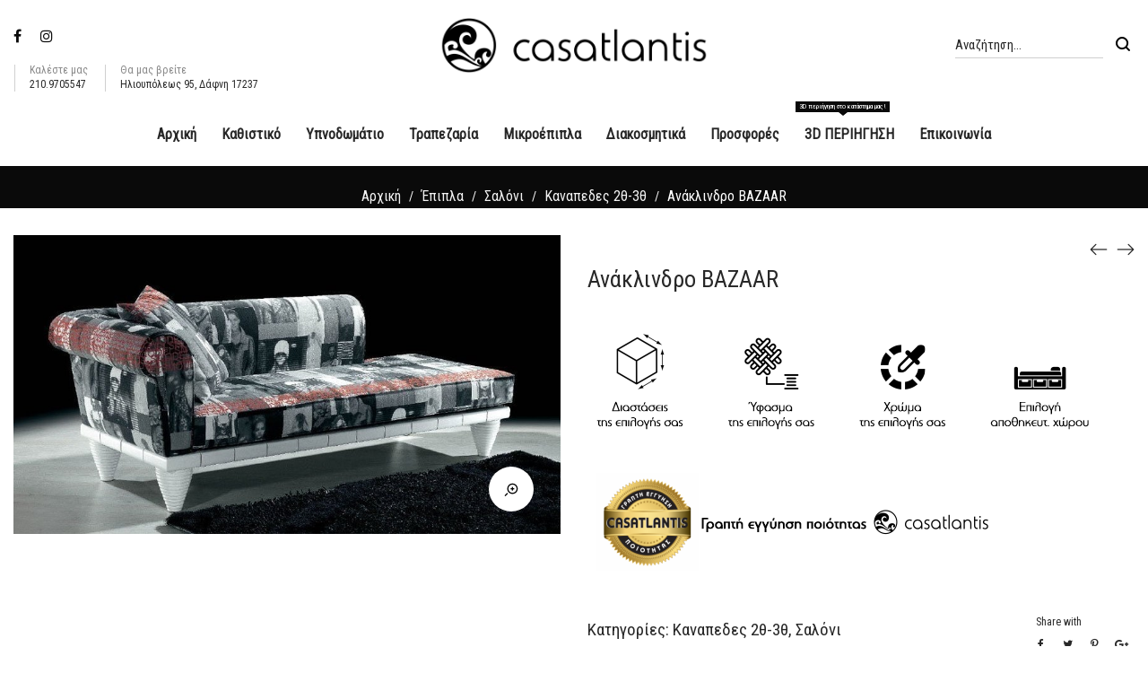

--- FILE ---
content_type: text/html; charset=UTF-8
request_url: https://www.casatlantis.gr/product/%CE%B1%CE%BD%CE%AC%CE%BA%CE%BB%CE%B9%CE%BD%CE%B4%CF%81%CE%BF-bazaar/
body_size: 22361
content:
<!DOCTYPE html>
<html lang="el">
<head>
<meta charset="UTF-8">
<!--[if IE]>
<meta http-equiv="X-UA-Compatible" content="IE=edge,chrome=1">
<![endif]-->
<meta name="viewport" content="width=device-width, initial-scale=1">
<link rel="profile" href="https://gmpg.org/xfn/11">
<link rel="pingback" href="https://www.casatlantis.gr/xmlrpc.php">
<title>Ανάκλινδρο BAZAAR &#8211; Έπιπλα Casatlantis</title>
<meta name='robots' content='max-image-preview:large' />
<link rel='dns-prefetch' href='//fonts.googleapis.com' />
<link rel="alternate" type="application/rss+xml" title="Ροή RSS &raquo; Έπιπλα Casatlantis" href="https://www.casatlantis.gr/feed/" />
<link rel="alternate" type="application/rss+xml" title="Ροή Σχολίων &raquo; Έπιπλα Casatlantis" href="https://www.casatlantis.gr/comments/feed/" />
<script type="text/javascript">
/* <![CDATA[ */
window._wpemojiSettings = {"baseUrl":"https:\/\/s.w.org\/images\/core\/emoji\/15.0.3\/72x72\/","ext":".png","svgUrl":"https:\/\/s.w.org\/images\/core\/emoji\/15.0.3\/svg\/","svgExt":".svg","source":{"concatemoji":"https:\/\/www.casatlantis.gr\/wp-includes\/js\/wp-emoji-release.min.js?ver=6.5.7"}};
/*! This file is auto-generated */
!function(i,n){var o,s,e;function c(e){try{var t={supportTests:e,timestamp:(new Date).valueOf()};sessionStorage.setItem(o,JSON.stringify(t))}catch(e){}}function p(e,t,n){e.clearRect(0,0,e.canvas.width,e.canvas.height),e.fillText(t,0,0);var t=new Uint32Array(e.getImageData(0,0,e.canvas.width,e.canvas.height).data),r=(e.clearRect(0,0,e.canvas.width,e.canvas.height),e.fillText(n,0,0),new Uint32Array(e.getImageData(0,0,e.canvas.width,e.canvas.height).data));return t.every(function(e,t){return e===r[t]})}function u(e,t,n){switch(t){case"flag":return n(e,"\ud83c\udff3\ufe0f\u200d\u26a7\ufe0f","\ud83c\udff3\ufe0f\u200b\u26a7\ufe0f")?!1:!n(e,"\ud83c\uddfa\ud83c\uddf3","\ud83c\uddfa\u200b\ud83c\uddf3")&&!n(e,"\ud83c\udff4\udb40\udc67\udb40\udc62\udb40\udc65\udb40\udc6e\udb40\udc67\udb40\udc7f","\ud83c\udff4\u200b\udb40\udc67\u200b\udb40\udc62\u200b\udb40\udc65\u200b\udb40\udc6e\u200b\udb40\udc67\u200b\udb40\udc7f");case"emoji":return!n(e,"\ud83d\udc26\u200d\u2b1b","\ud83d\udc26\u200b\u2b1b")}return!1}function f(e,t,n){var r="undefined"!=typeof WorkerGlobalScope&&self instanceof WorkerGlobalScope?new OffscreenCanvas(300,150):i.createElement("canvas"),a=r.getContext("2d",{willReadFrequently:!0}),o=(a.textBaseline="top",a.font="600 32px Arial",{});return e.forEach(function(e){o[e]=t(a,e,n)}),o}function t(e){var t=i.createElement("script");t.src=e,t.defer=!0,i.head.appendChild(t)}"undefined"!=typeof Promise&&(o="wpEmojiSettingsSupports",s=["flag","emoji"],n.supports={everything:!0,everythingExceptFlag:!0},e=new Promise(function(e){i.addEventListener("DOMContentLoaded",e,{once:!0})}),new Promise(function(t){var n=function(){try{var e=JSON.parse(sessionStorage.getItem(o));if("object"==typeof e&&"number"==typeof e.timestamp&&(new Date).valueOf()<e.timestamp+604800&&"object"==typeof e.supportTests)return e.supportTests}catch(e){}return null}();if(!n){if("undefined"!=typeof Worker&&"undefined"!=typeof OffscreenCanvas&&"undefined"!=typeof URL&&URL.createObjectURL&&"undefined"!=typeof Blob)try{var e="postMessage("+f.toString()+"("+[JSON.stringify(s),u.toString(),p.toString()].join(",")+"));",r=new Blob([e],{type:"text/javascript"}),a=new Worker(URL.createObjectURL(r),{name:"wpTestEmojiSupports"});return void(a.onmessage=function(e){c(n=e.data),a.terminate(),t(n)})}catch(e){}c(n=f(s,u,p))}t(n)}).then(function(e){for(var t in e)n.supports[t]=e[t],n.supports.everything=n.supports.everything&&n.supports[t],"flag"!==t&&(n.supports.everythingExceptFlag=n.supports.everythingExceptFlag&&n.supports[t]);n.supports.everythingExceptFlag=n.supports.everythingExceptFlag&&!n.supports.flag,n.DOMReady=!1,n.readyCallback=function(){n.DOMReady=!0}}).then(function(){return e}).then(function(){var e;n.supports.everything||(n.readyCallback(),(e=n.source||{}).concatemoji?t(e.concatemoji):e.wpemoji&&e.twemoji&&(t(e.twemoji),t(e.wpemoji)))}))}((window,document),window._wpemojiSettings);
/* ]]> */
</script>
<style id='wp-emoji-styles-inline-css' type='text/css'>
img.wp-smiley, img.emoji {
display: inline !important;
border: none !important;
box-shadow: none !important;
height: 1em !important;
width: 1em !important;
margin: 0 0.07em !important;
vertical-align: -0.1em !important;
background: none !important;
padding: 0 !important;
}
</style>
<!-- <link rel='stylesheet' id='wp-block-library-css' href='https://www.casatlantis.gr/wp-includes/css/dist/block-library/style.min.css?ver=6.5.7'  media='all' /> -->
<!-- <link rel='stylesheet' id='wc-blocks-vendors-style-css' href='https://www.casatlantis.gr/wp-content/plugins/woocommerce/packages/woocommerce-blocks/build/wc-blocks-vendors-style.css?ver=9.6.6'  media='all' /> -->
<!-- <link rel='stylesheet' id='wc-blocks-style-css' href='https://www.casatlantis.gr/wp-content/plugins/woocommerce/packages/woocommerce-blocks/build/wc-blocks-style.css?ver=9.6.6'  media='all' /> -->
<link rel="stylesheet" type="text/css" href="//www.casatlantis.gr/wp-content/cache/wpfc-minified/m1b37n39/3temi.css" media="all"/>
<style id='classic-theme-styles-inline-css' type='text/css'>
/*! This file is auto-generated */
.wp-block-button__link{color:#fff;background-color:#32373c;border-radius:9999px;box-shadow:none;text-decoration:none;padding:calc(.667em + 2px) calc(1.333em + 2px);font-size:1.125em}.wp-block-file__button{background:#32373c;color:#fff;text-decoration:none}
</style>
<style id='global-styles-inline-css' type='text/css'>
body{--wp--preset--color--black: #000000;--wp--preset--color--cyan-bluish-gray: #abb8c3;--wp--preset--color--white: #ffffff;--wp--preset--color--pale-pink: #f78da7;--wp--preset--color--vivid-red: #cf2e2e;--wp--preset--color--luminous-vivid-orange: #ff6900;--wp--preset--color--luminous-vivid-amber: #fcb900;--wp--preset--color--light-green-cyan: #7bdcb5;--wp--preset--color--vivid-green-cyan: #00d084;--wp--preset--color--pale-cyan-blue: #8ed1fc;--wp--preset--color--vivid-cyan-blue: #0693e3;--wp--preset--color--vivid-purple: #9b51e0;--wp--preset--gradient--vivid-cyan-blue-to-vivid-purple: linear-gradient(135deg,rgba(6,147,227,1) 0%,rgb(155,81,224) 100%);--wp--preset--gradient--light-green-cyan-to-vivid-green-cyan: linear-gradient(135deg,rgb(122,220,180) 0%,rgb(0,208,130) 100%);--wp--preset--gradient--luminous-vivid-amber-to-luminous-vivid-orange: linear-gradient(135deg,rgba(252,185,0,1) 0%,rgba(255,105,0,1) 100%);--wp--preset--gradient--luminous-vivid-orange-to-vivid-red: linear-gradient(135deg,rgba(255,105,0,1) 0%,rgb(207,46,46) 100%);--wp--preset--gradient--very-light-gray-to-cyan-bluish-gray: linear-gradient(135deg,rgb(238,238,238) 0%,rgb(169,184,195) 100%);--wp--preset--gradient--cool-to-warm-spectrum: linear-gradient(135deg,rgb(74,234,220) 0%,rgb(151,120,209) 20%,rgb(207,42,186) 40%,rgb(238,44,130) 60%,rgb(251,105,98) 80%,rgb(254,248,76) 100%);--wp--preset--gradient--blush-light-purple: linear-gradient(135deg,rgb(255,206,236) 0%,rgb(152,150,240) 100%);--wp--preset--gradient--blush-bordeaux: linear-gradient(135deg,rgb(254,205,165) 0%,rgb(254,45,45) 50%,rgb(107,0,62) 100%);--wp--preset--gradient--luminous-dusk: linear-gradient(135deg,rgb(255,203,112) 0%,rgb(199,81,192) 50%,rgb(65,88,208) 100%);--wp--preset--gradient--pale-ocean: linear-gradient(135deg,rgb(255,245,203) 0%,rgb(182,227,212) 50%,rgb(51,167,181) 100%);--wp--preset--gradient--electric-grass: linear-gradient(135deg,rgb(202,248,128) 0%,rgb(113,206,126) 100%);--wp--preset--gradient--midnight: linear-gradient(135deg,rgb(2,3,129) 0%,rgb(40,116,252) 100%);--wp--preset--font-size--small: 13px;--wp--preset--font-size--medium: 20px;--wp--preset--font-size--large: 36px;--wp--preset--font-size--x-large: 42px;--wp--preset--spacing--20: 0.44rem;--wp--preset--spacing--30: 0.67rem;--wp--preset--spacing--40: 1rem;--wp--preset--spacing--50: 1.5rem;--wp--preset--spacing--60: 2.25rem;--wp--preset--spacing--70: 3.38rem;--wp--preset--spacing--80: 5.06rem;--wp--preset--shadow--natural: 6px 6px 9px rgba(0, 0, 0, 0.2);--wp--preset--shadow--deep: 12px 12px 50px rgba(0, 0, 0, 0.4);--wp--preset--shadow--sharp: 6px 6px 0px rgba(0, 0, 0, 0.2);--wp--preset--shadow--outlined: 6px 6px 0px -3px rgba(255, 255, 255, 1), 6px 6px rgba(0, 0, 0, 1);--wp--preset--shadow--crisp: 6px 6px 0px rgba(0, 0, 0, 1);}:where(.is-layout-flex){gap: 0.5em;}:where(.is-layout-grid){gap: 0.5em;}body .is-layout-flex{display: flex;}body .is-layout-flex{flex-wrap: wrap;align-items: center;}body .is-layout-flex > *{margin: 0;}body .is-layout-grid{display: grid;}body .is-layout-grid > *{margin: 0;}:where(.wp-block-columns.is-layout-flex){gap: 2em;}:where(.wp-block-columns.is-layout-grid){gap: 2em;}:where(.wp-block-post-template.is-layout-flex){gap: 1.25em;}:where(.wp-block-post-template.is-layout-grid){gap: 1.25em;}.has-black-color{color: var(--wp--preset--color--black) !important;}.has-cyan-bluish-gray-color{color: var(--wp--preset--color--cyan-bluish-gray) !important;}.has-white-color{color: var(--wp--preset--color--white) !important;}.has-pale-pink-color{color: var(--wp--preset--color--pale-pink) !important;}.has-vivid-red-color{color: var(--wp--preset--color--vivid-red) !important;}.has-luminous-vivid-orange-color{color: var(--wp--preset--color--luminous-vivid-orange) !important;}.has-luminous-vivid-amber-color{color: var(--wp--preset--color--luminous-vivid-amber) !important;}.has-light-green-cyan-color{color: var(--wp--preset--color--light-green-cyan) !important;}.has-vivid-green-cyan-color{color: var(--wp--preset--color--vivid-green-cyan) !important;}.has-pale-cyan-blue-color{color: var(--wp--preset--color--pale-cyan-blue) !important;}.has-vivid-cyan-blue-color{color: var(--wp--preset--color--vivid-cyan-blue) !important;}.has-vivid-purple-color{color: var(--wp--preset--color--vivid-purple) !important;}.has-black-background-color{background-color: var(--wp--preset--color--black) !important;}.has-cyan-bluish-gray-background-color{background-color: var(--wp--preset--color--cyan-bluish-gray) !important;}.has-white-background-color{background-color: var(--wp--preset--color--white) !important;}.has-pale-pink-background-color{background-color: var(--wp--preset--color--pale-pink) !important;}.has-vivid-red-background-color{background-color: var(--wp--preset--color--vivid-red) !important;}.has-luminous-vivid-orange-background-color{background-color: var(--wp--preset--color--luminous-vivid-orange) !important;}.has-luminous-vivid-amber-background-color{background-color: var(--wp--preset--color--luminous-vivid-amber) !important;}.has-light-green-cyan-background-color{background-color: var(--wp--preset--color--light-green-cyan) !important;}.has-vivid-green-cyan-background-color{background-color: var(--wp--preset--color--vivid-green-cyan) !important;}.has-pale-cyan-blue-background-color{background-color: var(--wp--preset--color--pale-cyan-blue) !important;}.has-vivid-cyan-blue-background-color{background-color: var(--wp--preset--color--vivid-cyan-blue) !important;}.has-vivid-purple-background-color{background-color: var(--wp--preset--color--vivid-purple) !important;}.has-black-border-color{border-color: var(--wp--preset--color--black) !important;}.has-cyan-bluish-gray-border-color{border-color: var(--wp--preset--color--cyan-bluish-gray) !important;}.has-white-border-color{border-color: var(--wp--preset--color--white) !important;}.has-pale-pink-border-color{border-color: var(--wp--preset--color--pale-pink) !important;}.has-vivid-red-border-color{border-color: var(--wp--preset--color--vivid-red) !important;}.has-luminous-vivid-orange-border-color{border-color: var(--wp--preset--color--luminous-vivid-orange) !important;}.has-luminous-vivid-amber-border-color{border-color: var(--wp--preset--color--luminous-vivid-amber) !important;}.has-light-green-cyan-border-color{border-color: var(--wp--preset--color--light-green-cyan) !important;}.has-vivid-green-cyan-border-color{border-color: var(--wp--preset--color--vivid-green-cyan) !important;}.has-pale-cyan-blue-border-color{border-color: var(--wp--preset--color--pale-cyan-blue) !important;}.has-vivid-cyan-blue-border-color{border-color: var(--wp--preset--color--vivid-cyan-blue) !important;}.has-vivid-purple-border-color{border-color: var(--wp--preset--color--vivid-purple) !important;}.has-vivid-cyan-blue-to-vivid-purple-gradient-background{background: var(--wp--preset--gradient--vivid-cyan-blue-to-vivid-purple) !important;}.has-light-green-cyan-to-vivid-green-cyan-gradient-background{background: var(--wp--preset--gradient--light-green-cyan-to-vivid-green-cyan) !important;}.has-luminous-vivid-amber-to-luminous-vivid-orange-gradient-background{background: var(--wp--preset--gradient--luminous-vivid-amber-to-luminous-vivid-orange) !important;}.has-luminous-vivid-orange-to-vivid-red-gradient-background{background: var(--wp--preset--gradient--luminous-vivid-orange-to-vivid-red) !important;}.has-very-light-gray-to-cyan-bluish-gray-gradient-background{background: var(--wp--preset--gradient--very-light-gray-to-cyan-bluish-gray) !important;}.has-cool-to-warm-spectrum-gradient-background{background: var(--wp--preset--gradient--cool-to-warm-spectrum) !important;}.has-blush-light-purple-gradient-background{background: var(--wp--preset--gradient--blush-light-purple) !important;}.has-blush-bordeaux-gradient-background{background: var(--wp--preset--gradient--blush-bordeaux) !important;}.has-luminous-dusk-gradient-background{background: var(--wp--preset--gradient--luminous-dusk) !important;}.has-pale-ocean-gradient-background{background: var(--wp--preset--gradient--pale-ocean) !important;}.has-electric-grass-gradient-background{background: var(--wp--preset--gradient--electric-grass) !important;}.has-midnight-gradient-background{background: var(--wp--preset--gradient--midnight) !important;}.has-small-font-size{font-size: var(--wp--preset--font-size--small) !important;}.has-medium-font-size{font-size: var(--wp--preset--font-size--medium) !important;}.has-large-font-size{font-size: var(--wp--preset--font-size--large) !important;}.has-x-large-font-size{font-size: var(--wp--preset--font-size--x-large) !important;}
.wp-block-navigation a:where(:not(.wp-element-button)){color: inherit;}
:where(.wp-block-post-template.is-layout-flex){gap: 1.25em;}:where(.wp-block-post-template.is-layout-grid){gap: 1.25em;}
:where(.wp-block-columns.is-layout-flex){gap: 2em;}:where(.wp-block-columns.is-layout-grid){gap: 2em;}
.wp-block-pullquote{font-size: 1.5em;line-height: 1.6;}
</style>
<!-- <link rel='stylesheet' id='rs-plugin-settings-css' href='https://www.casatlantis.gr/wp-content/plugins/revslider/public/assets/css/rs6.css?ver=6.2.21'  media='all' /> -->
<link rel="stylesheet" type="text/css" href="//www.casatlantis.gr/wp-content/cache/wpfc-minified/2p35mek7/3temi.css" media="all"/>
<style id='rs-plugin-settings-inline-css' type='text/css'>
#rs-demo-id {}
</style>
<!-- <link rel='stylesheet' id='photoswipe-css' href='https://www.casatlantis.gr/wp-content/plugins/woocommerce/assets/css/photoswipe/photoswipe.min.css?ver=7.5.1'  media='all' /> -->
<!-- <link rel='stylesheet' id='photoswipe-default-skin-css' href='https://www.casatlantis.gr/wp-content/plugins/woocommerce/assets/css/photoswipe/default-skin/default-skin.min.css?ver=7.5.1'  media='all' /> -->
<link rel="stylesheet" type="text/css" href="//www.casatlantis.gr/wp-content/cache/wpfc-minified/km35ok1n/3teqz.css" media="all"/>
<style id='woocommerce-inline-inline-css' type='text/css'>
.woocommerce form .form-row .required { visibility: visible; }
</style>
<!-- <link rel='stylesheet' id='font-awesome-css' href='https://www.casatlantis.gr/wp-content/themes/airi/assets/css/font-awesome.min.css?ver=1.0'  media='all' /> -->
<link rel="stylesheet" type="text/css" href="//www.casatlantis.gr/wp-content/cache/wpfc-minified/ermu5ztc/3temi.css" media="all"/>
<style id='font-awesome-inline-css' type='text/css'>
@font-face{
font-family: 'FontAwesome';
src: url('//www.casatlantis.gr/wp-content/themes/airi/assets/fonts/fontawesome-webfont.eot');
src: url('//www.casatlantis.gr/wp-content/themes/airi/assets/fonts/fontawesome-webfont.eot') format('embedded-opentype'),
url('//www.casatlantis.gr/wp-content/themes/airi/assets/fonts/fontawesome-webfont.woff2') format('woff2'),
url('//www.casatlantis.gr/wp-content/themes/airi/assets/fonts/fontawesome-webfont.woff') format('woff'),
url('//www.casatlantis.gr/wp-content/themes/airi/assets/fonts/fontawesome-webfont.ttf') format('truetype'),
url('//www.casatlantis.gr/wp-content/themes/airi/assets/fonts/fontawesome-webfont.svg') format('svg');
font-weight:normal;
font-style:normal
}
</style>
<!-- <link rel='stylesheet' id='airi-theme-css' href='https://www.casatlantis.gr/wp-content/themes/airi/style.css?ver=1.0'  media='all' /> -->
<link rel="stylesheet" type="text/css" href="//www.casatlantis.gr/wp-content/cache/wpfc-minified/6l6u2rtq/3temi.css" media="all"/>
<style id='airi-theme-inline-css' type='text/css'>
.site-loading .la-image-loading {opacity: 1;visibility: visible}.la-image-loading.spinner-custom .content {width: 100px;margin-top: -50px;height: 100px;margin-left: -50px;text-align: center}.la-image-loading.spinner-custom .content img {width: auto;margin: 0 auto}.site-loading #page.site {opacity: 0;transition: all .3s ease-in-out}#page.site {opacity: 1}.la-image-loading {opacity: 0;position: fixed;z-index: 999999;left: 0;top: 0;right: 0;bottom: 0;background: #fff;overflow: hidden;transition: all .3s ease-in-out;-webkit-transition: all .3s ease-in-out;visibility: hidden}.la-image-loading .content {position: absolute;width: 50px;height: 50px;top: 50%;left: 50%;margin-left: -25px;margin-top: -25px}.la-loader.spinner1 {width: 40px;height: 40px;margin: 5px;display: block;box-shadow: 0 0 20px 0 rgba(0, 0, 0, 0.15);-webkit-box-shadow: 0 0 20px 0 rgba(0, 0, 0, 0.15);-webkit-animation: la-rotateplane 1.2s infinite ease-in-out;animation: la-rotateplane 1.2s infinite ease-in-out;border-radius: 3px;-moz-border-radius: 3px;-webkit-border-radius: 3px}.la-loader.spinner2 {width: 40px;height: 40px;margin: 5px;box-shadow: 0 0 20px 0 rgba(0, 0, 0, 0.15);-webkit-box-shadow: 0 0 20px 0 rgba(0, 0, 0, 0.15);border-radius: 100%;-webkit-animation: la-scaleout 1.0s infinite ease-in-out;animation: la-scaleout 1.0s infinite ease-in-out}.la-loader.spinner3 {margin: 15px 0 0 -10px;width: 70px;text-align: center}.la-loader.spinner3 [class*="bounce"] {width: 18px;height: 18px;box-shadow: 0 0 20px 0 rgba(0, 0, 0, 0.15);-webkit-box-shadow: 0 0 20px 0 rgba(0, 0, 0, 0.15);border-radius: 100%;display: inline-block;-webkit-animation: la-bouncedelay 1.4s infinite ease-in-out;animation: la-bouncedelay 1.4s infinite ease-in-out;-webkit-animation-fill-mode: both;animation-fill-mode: both}.la-loader.spinner3 .bounce1 {-webkit-animation-delay: -.32s;animation-delay: -.32s}.la-loader.spinner3 .bounce2 {-webkit-animation-delay: -.16s;animation-delay: -.16s}.la-loader.spinner4 {margin: 5px;width: 40px;height: 40px;text-align: center;-webkit-animation: la-rotate 2.0s infinite linear;animation: la-rotate 2.0s infinite linear}.la-loader.spinner4 [class*="dot"] {width: 60%;height: 60%;display: inline-block;position: absolute;top: 0;border-radius: 100%;-webkit-animation: la-bounce 2.0s infinite ease-in-out;animation: la-bounce 2.0s infinite ease-in-out;box-shadow: 0 0 20px 0 rgba(0, 0, 0, 0.15);-webkit-box-shadow: 0 0 20px 0 rgba(0, 0, 0, 0.15)}.la-loader.spinner4 .dot2 {top: auto;bottom: 0;-webkit-animation-delay: -1.0s;animation-delay: -1.0s}.la-loader.spinner5 {margin: 5px;width: 40px;height: 40px}.la-loader.spinner5 div {width: 33%;height: 33%;float: left;-webkit-animation: la-cubeGridScaleDelay 1.3s infinite ease-in-out;animation: la-cubeGridScaleDelay 1.3s infinite ease-in-out}.la-loader.spinner5 div:nth-child(1), .la-loader.spinner5 div:nth-child(5), .la-loader.spinner5 div:nth-child(9) {-webkit-animation-delay: .2s;animation-delay: .2s}.la-loader.spinner5 div:nth-child(2), .la-loader.spinner5 div:nth-child(6) {-webkit-animation-delay: .3s;animation-delay: .3s}.la-loader.spinner5 div:nth-child(3) {-webkit-animation-delay: .4s;animation-delay: .4s}.la-loader.spinner5 div:nth-child(4), .la-loader.spinner5 div:nth-child(8) {-webkit-animation-delay: .1s;animation-delay: .1s}.la-loader.spinner5 div:nth-child(7) {-webkit-animation-delay: 0s;animation-delay: 0s}@-webkit-keyframes la-rotateplane {0% {-webkit-transform: perspective(120px)}50% {-webkit-transform: perspective(120px) rotateY(180deg)}100% {-webkit-transform: perspective(120px) rotateY(180deg) rotateX(180deg)}}@keyframes la-rotateplane {0% {transform: perspective(120px) rotateX(0deg) rotateY(0deg)}50% {transform: perspective(120px) rotateX(-180.1deg) rotateY(0deg)}100% {transform: perspective(120px) rotateX(-180deg) rotateY(-179.9deg)}}@-webkit-keyframes la-scaleout {0% {-webkit-transform: scale(0)}100% {-webkit-transform: scale(1);opacity: 0}}@keyframes la-scaleout {0% {transform: scale(0);-webkit-transform: scale(0)}100% {transform: scale(1);-webkit-transform: scale(1);opacity: 0}}@-webkit-keyframes la-bouncedelay {0%, 80%, 100% {-webkit-transform: scale(0)}40% {-webkit-transform: scale(1)}}@keyframes la-bouncedelay {0%, 80%, 100% {transform: scale(0)}40% {transform: scale(1)}}@-webkit-keyframes la-rotate {100% {-webkit-transform: rotate(360deg)}}@keyframes la-rotate {100% {transform: rotate(360deg);-webkit-transform: rotate(360deg)}}@-webkit-keyframes la-bounce {0%, 100% {-webkit-transform: scale(0)}50% {-webkit-transform: scale(1)}}@keyframes la-bounce {0%, 100% {transform: scale(0)}50% {transform: scale(1)}}@-webkit-keyframes la-cubeGridScaleDelay {0% {-webkit-transform: scale3d(1, 1, 1)}35% {-webkit-transform: scale3d(0, 0, 1)}70% {-webkit-transform: scale3d(1, 1, 1)}100% {-webkit-transform: scale3d(1, 1, 1)}}@keyframes la-cubeGridScaleDelay {0% {transform: scale3d(1, 1, 1)}35% {transform: scale3d(0, 0, 1)}70% {transform: scale3d(1, 1, 1)}100% {transform: scale3d(1, 1, 1)}}.la-loader.spinner1, .la-loader.spinner2, .la-loader.spinner3 [class*="bounce"], .la-loader.spinner4 [class*="dot"], .la-loader.spinner5 div{background-color: #b2b2b2}.show-when-logged{display: none !important}.section-page-header{color: #ffffff;background-repeat: repeat;background-position: left top;background-color: #0a0a0a}.section-page-header .page-title{color: #ffffff}.section-page-header a{color: #f4f4f4}.section-page-header a:hover{color: #b2b2b2}.section-page-header .page-header-inner{padding-top: 25px;padding-bottom: 25px}@media(min-width: 768px){.section-page-header .page-header-inner{padding-top: 25px;padding-bottom: 25px}}@media(min-width: 992px){.section-page-header .page-header-inner{padding-top: 20px;padding-bottom: 0px}}@media(min-width: 1440px){.section-page-header .page-header-inner{padding-top: 30px;padding-bottom: 30px}}.site-main{}body.airi-body{font-size: 16px;background-repeat: repeat;background-position: left top}body.airi-body.body-boxed #page.site{width: 1230px;max-width: 100%;margin-left: auto;margin-right: auto;background-repeat: repeat;background-position: left top}body.airi-body.body-boxed .site-header .site-header-inner{max-width: 1230px}body.airi-body.body-boxed .site-header.is-sticky .site-header-inner{left: calc( (100% - 1230px)/2 );left: -webkit-calc( (100% - 1230px)/2 )}#masthead_aside,.site-header .site-header-inner{background-repeat: repeat;background-position: left top;background-color: #fff}.enable-header-transparency .site-header:not(.is-sticky) .site-header-inner{background-repeat: repeat;background-position: left top;background-color: rgba(0,0,0,0)}.footer-top{background-repeat: repeat;background-position: left top;background-color: #d1d1d1;padding-top:40px;padding-bottom:5px}.open-newsletter-popup .lightcase-inlineWrap{background-image: url(//airi.la-studioweb.com/wp-content/uploads/2018/09/bg-newsletter.jpg);background-repeat: no-repeat;background-position: right center;background-color: #ffffff}.header-v6 #masthead_aside .mega-menu > li > a,.header-v7 #header_aside .mega-menu > li > a,.site-main-nav .main-menu > li > a{font-size: 16px}.mega-menu .popup{font-size: 16px}.mega-menu .mm-popup-wide .inner > ul.sub-menu > li li > a,.mega-menu .mm-popup-narrow li.menu-item > a{font-size: 16px}.mega-menu .mm-popup-wide .inner > ul.sub-menu > li > a{font-size: 13px}.site-header .site-branding a{height: 90px;line-height: 90px}.site-header .header-component-inner{padding-top: 25px;padding-bottom: 25px}.site-header .header-main .la_com_action--dropdownmenu .menu,.site-header .mega-menu > li > .popup{margin-top: 45px}.site-header .header-main .la_com_action--dropdownmenu:hover .menu,.site-header .mega-menu > li:hover > .popup{margin-top: 25px}.site-header.is-sticky .site-branding a{height: 120px;line-height: 120px}.site-header.is-sticky .header-component-inner{padding-top: 40px;padding-bottom: 40px}.site-header.is-sticky .header-main .la_com_action--dropdownmenu .menu,.site-header.is-sticky .mega-menu > li > .popup{margin-top: 60px}.site-header.is-sticky .header-main .la_com_action--dropdownmenu:hover .menu,.site-header.is-sticky .mega-menu > li:hover > .popup{margin-top: 40px}@media(max-width: 1300px) and (min-width: 992px){.site-header .site-branding a{height: 100px;line-height: 100px}.site-header .header-component-inner{padding-top: 30px;padding-bottom: 30px}.site-header .header-main .la_com_action--dropdownmenu .menu,.site-header .mega-menu > li > .popup{margin-top: 50px}.site-header .header-main .la_com_action--dropdownmenu:hover .menu,.site-header .mega-menu > li:hover > .popup{margin-top: 30px}.site-header.is-sticky .site-branding a{height: 100px;line-height: 100px}.site-header.is-sticky .header-component-inner{padding-top: 30px;padding-bottom: 30px}.site-header.is-sticky .header-main .la_com_action--dropdownmenu .menu,.site-header.is-sticky .mega-menu > li > .popup{margin-top: 50px}.site-header.is-sticky .header-main .la_com_action--dropdownmenu:hover .menu,.site-header.is-sticky .mega-menu > li:hover > .popup{margin-top: 30px}}@media(max-width: 991px){.site-header-mobile .site-branding a{height: 121px;line-height: 121px}.site-header-mobile .header-component-inner{padding-top: 40.5px;padding-bottom: 40.5px}.site-header-mobile.is-sticky .site-branding a{height: 90px;line-height: 90px}.site-header-mobile.is-sticky .header-component-inner{padding-top: 25px;padding-bottom: 25px}}.header-v5 #masthead_aside{background-repeat: repeat;background-position: left top;background-color: #fff}.header-v5.enable-header-transparency #masthead_aside{background-repeat: repeat;background-position: left top;background-color: rgba(0,0,0,0)}.widget_recent_entries .pr-item .pr-item--right a, .single_post_quote_wrap .quote-wrapper .format-content, .la_testimonials--style-2 .loop__item__desc, .la_testimonials--style-3 .loop__item__desc, .la_testimonials--style-4 .loop__item__desc, .la_testimonials--style-5 .loop__item__desc, .la_testimonials--style-7 .loop__item__desc, .la_testimonials--style-9 .loop__item__desc, .la-sc-icon-boxes.icon-type-number .type-number, .member--style-1 .loop__item__meta, .member--style-2 .member__item__role, .member--style-3 .member__item__role, .banner-type-5 .b-title1, .la-blockquote.style-2 p, .la-blockquote.style-3 p,.la_testimonials--style-1 .loop__item__desc,.la_testimonials--style-1 .testimonial_item--role,.la_testimonials--style-8 .loop__item__desc,.products-grid-5 .product_item .product_item--writer,.products-grid-4 .product_item .product_item--writer,.elm-countdown.elm-countdown-style-3 .countdown-period,.elm-countdown.elm-countdown-style-4 .countdown-period,.la-blockquote.style-4 p,.la__tta .tab--7 .vc_tta-tabs-list,.three-font-family,.highlight-font-family {font-family: "Roboto Condensed", "Helvetica Neue", Arial, sans-serif; }h1,.h1, h2,.h2, h3,.h3, h4,.h4, h5,.h5, h6,.h6, .la-service-box.service-type-3 .b-title1, .heading-font-family {font-family: "Roboto Condensed", "Helvetica Neue", Arial, sans-serif; }body, .la-blockquote.style-1 footer {font-family: "Roboto Condensed", "Helvetica Neue", Arial, sans-serif; }.background-color-primary, .slick__nav_style1 .slick-slider .slick-arrow:hover, .item--link-overlay:before, .dl-menu .tip.hot,.mega-menu .tip.hot,.menu .tip.hot, .comment-form .form-submit input:hover, .la_testimonials--style-4 .loop__item__desc:after, .pf-default.pf-style-1 .loop__item__info:after, .pf-default.pf-style-2 .loop__item__info, .pf-default.pf-style-4 .loop__item__info:after, .pf-default.pf-style-5 .loop__item__thumbnail--linkoverlay:before, .member--style-4 .loop__item__thumbnail .item--social a:hover, .member--style-7 .loop__item__thumbnail .item--social a:hover, .pricing.style-1:hover .pricing__action a, .pricing.style-4:hover .pricing__action a, .pricing.style-5:hover .pricing__action a, .banner-type-10 .banner--link-overlay:hover .hidden, .woocommerce > .return-to-shop .button:hover, .la-newsletter-popup .yikes-easy-mc-form .yikes-easy-mc-submit-button:hover, .la_hotspot_sc[data-style="color_pulse"] .la_hotspot, .la_hotspot_sc .la_hotspot_wrap .nttip, .single-release-content .lastudio-release-buttons .lastudio-release-button a, .social-media-link.style-round a:hover, .social-media-link.style-square a:hover, .social-media-link.style-circle a:hover, .social-media-link.style-outline a:hover, .social-media-link.style-circle-outline a:hover, .la-timeline-wrap.style-1 .timeline-block .timeline-dot, .products-list .product_item .product_item--thumbnail .product_item--action .quickview:hover,.products-grid-5 .product_item_thumbnail_action .button:hover,.products-grid-4 .product_item_thumbnail_action .button:hover,.products-grid-3 .product_item_thumbnail_action .button:hover,.products-grid-2 .product_item_thumbnail_action .button:hover,.products-grid-1 .product_item_thumbnail_action .button:hover, .woocommerce.special_offers .product_item--info .la-custom-badge, .la-woo-product-gallery > .woocommerce-product-gallery__trigger, .product--summary .single_add_to_cart_button:hover, .wc_tabs_at_bottom .wc-tabs li.active > a:after, .custom-product-wrap .block_heading--title span:after, .woocommerce-MyAccount-navigation li:hover a, .woocommerce-MyAccount-navigation li.is-active a, .registration-form .button, .socials-color a:hover {background-color: #b2b2b2; }.background-color-secondary, .la-pagination ul .page-numbers.current, .la-pagination ul .page-numbers:hover, .slick-slider .slick-dots button, .wc-toolbar .wc-ordering ul li:hover a, .wc-toolbar .wc-ordering ul li.active a, .widget_layered_nav.widget_layered_nav--borderstyle li:hover a, .widget_layered_nav.widget_layered_nav--borderstyle li.active a, .showposts-loop.showposts-list .btn-readmore:hover, .showposts-loop.grid-3 .btn-readmore:hover, .showposts-loop.grid-4 .btn-readmore:hover, .comment-form .form-submit input, .pf-default.pf-style-3 .loop__item__info:after, .pricing.style-1 .pricing__action a, .woocommerce > .return-to-shop .button, .la-newsletter-popup .yikes-easy-mc-form .yikes-easy-mc-submit-button, .single-release-content .lastudio-release-buttons .lastudio-release-button a:hover, .social-media-link.style-round a, .social-media-link.style-square a, .social-media-link.style-circle a, .product--summary .single_add_to_cart_button {background-color: #282828; }.background-color-secondary, .socials-color a {background-color: #282828; }.background-color-body {background-color: #8a8a8a; }.background-color-border {background-color: #a3a3a3; }a:hover, .elm-loadmore-ajax a:hover, .search-form .search-button:hover, .slick-slider .slick-dots li:hover span,.slick-slider .slick-dots .slick-active span, .slick-slider .slick-arrow:hover,.la-slick-nav .slick-arrow:hover, .vertical-style ul li:hover a, .vertical-style ul li.active a, .widget.widget_product_tag_cloud a.active,.widget.widget_product_tag_cloud .active a,.widget.product-sort-by .active a,.widget.widget_layered_nav .active a,.widget.la-price-filter-list .active a, .product_list_widget a:hover, #header_aside .btn-aside-toggle:hover, .dl-menu .tip.hot .tip-arrow:before,.mega-menu .tip.hot .tip-arrow:before,.menu .tip.hot .tip-arrow:before, .showposts-loop.showposts-list.list-2 .loop__item__meta__top, .showposts-loop.grid-5 .loop__item__meta__top, .la_testimonials--style-2 .entry-title, .la_testimonials--style-3 .entry-title, ul.list-icon-checked li:before,ol.list-icon-checked li:before,.list-icon-checked .wpb_wrapper > ol li:before,.list-icon-checked .wpb_wrapper > ul li:before, ul.list-icon-checked2 li:before,ol.list-icon-checked2 li:before,.list-icon-checked2 .wpb_wrapper > ol li:before,.list-icon-checked2 .wpb_wrapper > ul li:before, ul.list-icon-dots li:before,ol.list-icon-dots li:before,.list-icon-dots .wpb_wrapper > ol li:before,.list-icon-dots .wpb_wrapper > ul li:before, .vc_custom_heading.heading__button2 a:hover, .member--style-5 .entry-title, .member--style-7 .loop__item__meta, .wpb-js-composer .la__tta .vc_active .vc_tta-panel-heading .vc_tta-panel-title, .la__ttaac > .vc_tta.accordion--1 .vc_tta-panel.vc_active .vc_tta-title-text, .la-service-box.service-type-4 .box-inner:hover .b-title1, .easy_mc__style1 .yikes-easy-mc-form .yikes-easy-mc-submit-button:hover, .easy_mc__style3 .yikes-easy-mc-form .yikes-easy-mc-submit-button:hover, .la-lists-icon .la-sc-icon-item > span, ul.list-dots.primary > li:before,ul.list-checked.primary > li:before, body .vc_toggle.vc_toggle_default.vc_toggle_active .vc_toggle_title h4, .la-timeline-wrap.style-1 .timeline-block .timeline-subtitle, .product_item--thumbnail .elm-countdown .countdown-amount, .product_item .price ins, .product--summary .social--sharing a:hover, .product--summary .add_compare:hover,.product--summary .add_wishlist:hover, .cart-collaterals .woocommerce-shipping-calculator .button:hover,.cart-collaterals .la-coupon .button:hover, #customer_login .woocommerce-privacy-policy-text a, p.lost_password {color: #b2b2b2; }.text-color-primary {color: #b2b2b2 !important; }.swatch-wrapper:hover, .swatch-wrapper.selected, .member--style-2 .loop__item__thumbnail:after, .member--style-3 .loop__item__info:after, .member--style-3 .loop__item__info:before, .la__tta .tab--2 .vc_tta-tabs-list .vc_active a, .la__tta .tab--4 .vc_tta-tabs-list .vc_active .vc_tta-title-text, .banner-type-7 .box-inner:hover .banner--btn,.banner-type-7 .banner--btn:hover, .la-service-box.service-type-4 .box-inner:hover, .social-media-link.style-outline a:hover, .social-media-link.style-circle-outline a:hover {border-color: #b2b2b2; }.border-color-primary {border-color: #b2b2b2 !important; }.border-top-color-primary {border-top-color: #b2b2b2 !important; }.border-bottom-color-primary {border-bottom-color: #b2b2b2 !important; }.border-left-color-primary {border-left-color: #b2b2b2 !important; }.border-right-color-primary {border-right-color: #b2b2b2 !important; }.woocommerce-message,.woocommerce-error,.woocommerce-info, .form-row label, .wc-toolbar .woocommerce-result-count,.wc-toolbar .wc-view-toggle .active, .wc-toolbar .wc-view-count li.active, div.quantity, .widget_recent_entries .pr-item .pr-item--right a:not(:hover), .widget_recent_comments li.recentcomments a, .product_list_widget a, .product_list_widget .amount, .sf-fields .search-field:focus, #header_aside .btn-aside-toggle, .widget.widget_product_tag_cloud .tagcloud, .sidebar-inner .dokan-category-menu #cat-drop-stack > ul li.parent-cat-wrap, .showposts-loop .loop__item__meta--footer, .author-info__name,.author-info__link, .post-navigation .blog_pn_nav-title, .post-navigation .blog_pn_nav-text, .commentlist .comment-meta .comment-author, .woocommerce-Reviews .woocommerce-review__author, .woocommerce-Reviews .woocommerce-Reviews-title,.comments-container .comments-title h3,.comment-respond .comment-reply-title, .portfolio-nav, .pf-info-wrapper .pf-info-label, .pf-info-wrapper .social--sharing a:hover, .la_testimonials--style-1 .loop__item__desc, .la_testimonials--style-2 .testimonial_item, .la_testimonials--style-3 .loop__item__desc, .la_testimonials--style-4, .la_testimonials--style-7 .loop__item__inner, .la_testimonials--style-9 .loop__item__inner2, .la_testimonials--style-10 .loop__item__inner2, .ib-link-read_more .icon-boxes-inner > a:not(:hover), .vc_custom_heading.heading__button a, .vc_custom_heading.heading__button2 a, .vc_custom_heading.heading__button_intab a, .pf-default.pf-style-6 .loop__item__info, .pf-special.pf-style-1 .loop__item__info, .member--style-2 .member__item__role, .member--style-3 .member__item__role, .member--style-3 .item--social, .member--style-5 .loop__item__info, .pricing.style-2 .pricing__price-box, .pricing.style-3 .pricing__title, .pricing.style-3 .pricing__price-box, .elm-countdown.elm-countdown-style-1 .countdown-amount, .elm-countdown.elm-countdown-style-3 .countdown-amount, .elm-countdown.elm-countdown-style-4, .la__tta .tab--1 .vc_tta-tabs-list .vc_active a, .la__tta .tab--2 .vc_tta-tabs-list li a, .la__tta .tab--3 .vc_tta-tabs-list .vc_active a, .la__tta .tab--4 .vc_tta-tabs-list .vc_active a, .la-service-box.service-type-1 .banner--info, .la-service-box.service-type-3 .b-title1, .la-service-box.service-type-4 .b-title1, .la-service-box.service-type-5, .easy_mc__style1 .yikes-easy-mc-form .yikes-easy-mc-email:focus, .easy_mc__style1 .yikes-easy-mc-form .yikes-easy-mc-submit-button, .easy_mc__style3 .yikes-easy-mc-form .yikes-easy-mc-submit-button, .single-release-content .release-info-container .release-meta-container strong, .la-blockquote.style-4, .la-blockquote.style-3, ul.list-dots.secondary > li:before,ul.list-checked.secondary > li:before, .product_item--info .elm-countdown .countdown-amount, .product_item .price > .amount, .products-list .product_item .price, .products-list .product_item .product_item--info .add_compare,.products-list .product_item .product_item--info .add_wishlist, .products-list-mini .product_item .price, .products-list .product_item .product_item--thumbnail .product_item--action .quickview,.products-grid-5 .product_item_thumbnail_action .button,.products-grid-4 .product_item_thumbnail_action .button,.products-grid-3 .product_item_thumbnail_action .button,.products-grid-2 .product_item_thumbnail_action .button,.products-grid-1 .product_item_thumbnail_action .button, .la-woo-thumbs .slick-arrow, .product--summary .entry-summary > .stock.in-stock, .product--summary .product-nextprev, .product--summary .single-price-wrapper .price ins .amount,.product--summary .single-price-wrapper .price > .amount, .product--summary .product_meta, .product--summary .product_meta_sku_wrapper, .product--summary .product-share-box, .product--summary .group_table td, .product--summary .variations td, .product--summary .add_compare,.product--summary .add_wishlist, .wc-tabs li:hover > a,.wc-tabs li.active > a, .wc-tab .wc-tab-title, #tab-description .tab-content, .shop_table td.product-price,.shop_table td.product-subtotal, .cart-collaterals .shop_table, .cart-collaterals .woocommerce-shipping-calculator .button,.cart-collaterals .la-coupon .button, .woocommerce > p.cart-empty, table.woocommerce-checkout-review-order-table, .wc_payment_methods .wc_payment_method label, .woocommerce-order ul strong, .blog-main-loop__btn-loadmore {color: #282828; }.text-color-secondary {color: #282828 !important; }input:focus, select:focus, textarea:focus, .showposts-loop.showposts-list .btn-readmore:hover, .showposts-loop.grid-3 .btn-readmore:hover, .showposts-loop.grid-4 .btn-readmore:hover, .vc_custom_heading.heading__button a:hover, .vc_custom_heading.heading__button_intab a:hover {border-color: #282828; }.border-color-secondary {border-color: #282828 !important; }.border-top-color-secondary {border-top-color: #282828 !important; }.border-bottom-color-secondary {border-bottom-color: #282828 !important; }.border-left-color-secondary {border-left-color: #282828 !important; }.border-right-color-secondary {border-right-color: #282828 !important; }h1,.h1, h2,.h2, h3,.h3, h4,.h4, h5,.h5, h6,.h6, table th, .sidebar-inner ul.menu li, .sidebar-inner .dokan-category-menu .widget-title, .product--summary .social--sharing a, .extradiv-after-frm-cart {color: #282828; }.text-color-heading {color: #282828 !important; }.border-color-heading {border-color: #282828 !important; }.border-top-color-heading {border-top-color: #282828 !important; }.border-bottom-color-heading {border-bottom-color: #282828 !important; }.border-left-color-heading {border-left-color: #282828 !important; }.border-right-color-heading {border-right-color: #282828 !important; }.text-color-three {color: #a3a3a3 !important; }.border-color-three {border-color: #a3a3a3 !important; }.border-top-color-three {border-top-color: #a3a3a3 !important; }.border-bottom-color-three {border-bottom-color: #a3a3a3 !important; }.border-left-color-three {border-left-color: #a3a3a3 !important; }.border-right-color-three {border-right-color: #a3a3a3 !important; }body, .la__tta .tab--3 .vc_tta-tabs-list, .easy_mc__style1 .yikes-easy-mc-form .yikes-easy-mc-email, table.woocommerce-checkout-review-order-table .variation,table.woocommerce-checkout-review-order-table .product-quantity {color: #8a8a8a; }.text-color-body {color: #8a8a8a !important; }.border-color-body {border-color: #8a8a8a !important; }.border-top-color-body {border-top-color: #8a8a8a !important; }.border-bottom-color-body {border-bottom-color: #8a8a8a !important; }.border-left-color-body {border-left-color: #8a8a8a !important; }.border-right-color-body {border-right-color: #8a8a8a !important; }input, select, textarea, table, table th,table td, .share-links a, .select2-container .select2-selection--single, .swatch-wrapper, .widget_shopping_cart_content .total, .calendar_wrap caption, .widget-border.widget, .widget-border-bottom.widget, .easy_mc__style1 .yikes-easy-mc-form .yikes-easy-mc-email, .social-media-link.style-outline a, body .vc_toggle.vc_toggle_default, .la-timeline-wrap.style-1 .timeline-line, .la-timeline-wrap.style-2 .timeline-title:after, .shop_table.woocommerce-cart-form__contents td, .showposts-loop.main-search-loop .btn-readmore {border-color: #a3a3a3; }.border-color {border-color: #a3a3a3 !important; }.border-top-color {border-top-color: #a3a3a3 !important; }.border-bottom-color {border-bottom-color: #a3a3a3 !important; }.border-left-color {border-left-color: #a3a3a3 !important; }.border-right-color {border-right-color: #a3a3a3 !important; }.products-list .product_item .product_item--info .add_to_cart_button,.btn {color: #fff;background-color: #282828; }.products-list .product_item .product_item--info .add_to_cart_button:hover,.btn:hover {background-color: #b2b2b2;color: #fff; }.btn.btn-primary {background-color: #b2b2b2;color: #fff; }.btn.btn-primary:hover {color: #fff;background-color: #282828; }.btn.btn-outline {border-color: #a3a3a3;color: #282828; }.btn.btn-outline:hover {color: #fff;background-color: #b2b2b2;border-color: #b2b2b2; }.btn.btn-style-flat.btn-color-primary {background-color: #b2b2b2; }.btn.btn-style-flat.btn-color-primary:hover {background-color: #282828; }.btn.btn-style-flat.btn-color-white {background-color: #fff;color: #282828; }.btn.btn-style-flat.btn-color-white:hover {color: #fff;background-color: #b2b2b2; }.btn.btn-style-flat.btn-color-white2 {background-color: #fff;color: #282828; }.btn.btn-style-flat.btn-color-white2:hover {color: #fff;background-color: #282828; }.btn.btn-style-flat.btn-color-gray {background-color: #8a8a8a; }.btn.btn-style-flat.btn-color-gray:hover {background-color: #b2b2b2; }.btn.btn-style-outline:hover {border-color: #b2b2b2;background-color: #b2b2b2;color: #fff; }.btn.btn-style-outline.btn-color-black {border-color: #282828;color: #282828; }.btn.btn-style-outline.btn-color-black:hover {border-color: #b2b2b2;background-color: #b2b2b2;color: #fff; }.btn.btn-style-outline.btn-color-primary {border-color: #b2b2b2;color: #b2b2b2; }.btn.btn-style-outline.btn-color-primary:hover {border-color: #282828;background-color: #282828;color: #fff; }.btn.btn-style-outline.btn-color-white {border-color: #fff;color: #fff; }.btn.btn-style-outline.btn-color-white:hover {border-color: #b2b2b2;background-color: #b2b2b2;color: #fff; }.btn.btn-style-outline.btn-color-white2 {border-color: rgba(255, 255, 255, 0.5);color: #fff; }.btn.btn-style-outline.btn-color-white2:hover {border-color: #282828;background-color: #282828;color: #fff; }.btn.btn-style-outline.btn-color-gray {border-color: rgba(35, 35, 36, 0.2);color: #282828; }.btn.btn-style-outline.btn-color-gray:hover {border-color: #b2b2b2;background-color: #b2b2b2;color: #fff !important; }.woocommerce.add_to_cart_inline a {border-color: #a3a3a3;color: #282828; }.woocommerce.add_to_cart_inline a:hover {background-color: #282828;border-color: #282828;color: #fff; }.elm-loadmore-ajax a {color: #282828; }.elm-loadmore-ajax a:hover {color: #b2b2b2;border-color: #b2b2b2; }form.track_order .button,.place-order .button,.wc-proceed-to-checkout .button,.widget_shopping_cart_content .button,.woocommerce-MyAccount-content form .button,.lost_reset_password .button,form.register .button,.checkout_coupon .button,.woocomerce-form .button {background-color: #282828;border-color: #282828;color: #fff;min-width: 150px; }form.track_order .button:hover,.place-order .button:hover,.wc-proceed-to-checkout .button:hover,.widget_shopping_cart_content .button:hover,.woocommerce-MyAccount-content form .button:hover,.lost_reset_password .button:hover,form.register .button:hover,.checkout_coupon .button:hover,.woocomerce-form .button:hover {background-color: #b2b2b2;border-color: #b2b2b2;color: #fff; }.shop_table.cart td.actions .button {background-color: transparent;color: #282828;border-color: #a3a3a3; }.shop_table.cart td.actions .button:hover {color: #fff;background-color: #282828;border-color: #282828; }.widget_price_filter .button {color: #fff;background-color: #282828; }.widget_price_filter .button:hover {color: #fff;background-color: #b2b2b2; }#header_menu_burger,#masthead_aside,#header_aside {background-color: #fff;color: #282828; }#header_menu_burger h1,#header_menu_burger .h1,#header_menu_burger h2,#header_menu_burger .h2,#header_menu_burger h3,#header_menu_burger .h3,#header_menu_burger h4,#header_menu_burger .h4,#header_menu_burger h5,#header_menu_burger .h5,#header_menu_burger h6,#header_menu_burger .h6,#masthead_aside h1,#masthead_aside .h1,#masthead_aside h2,#masthead_aside .h2,#masthead_aside h3,#masthead_aside .h3,#masthead_aside h4,#masthead_aside .h4,#masthead_aside h5,#masthead_aside .h5,#masthead_aside h6,#masthead_aside .h6,#header_aside h1,#header_aside .h1,#header_aside h2,#header_aside .h2,#header_aside h3,#header_aside .h3,#header_aside h4,#header_aside .h4,#header_aside h5,#header_aside .h5,#header_aside h6,#header_aside .h6 {color: #282828; }#header_menu_burger ul:not(.sub-menu) > li > a,#masthead_aside ul:not(.sub-menu) > li > a,#header_aside ul:not(.sub-menu) > li > a {color: #282828; }#header_menu_burger ul:not(.sub-menu) > li:hover > a,#masthead_aside ul:not(.sub-menu) > li:hover > a,#header_aside ul:not(.sub-menu) > li:hover > a {color: #cf987e; }.header--aside .header_component--dropdown-menu .menu {background-color: #fff; }.header--aside .header_component > a {color: #282828; }.header--aside .header_component:hover > a {color: #cf987e; }ul.mega-menu .popup li > a {color: #0a0a0a;background-color: rgba(0,0,0,0); }ul.mega-menu .popup li:hover > a {color: #b2b2b2;background-color: rgba(0,0,0,0); }ul.mega-menu .popup li.active > a {color: #b2b2b2;background-color: rgba(0,0,0,0); }ul.mega-menu .mm-popup-wide .popup li.mm-item-level-2 > a {color: #8A8A8A;background-color: rgba(0,0,0,0); }ul.mega-menu .mm-popup-wide .popup li.mm-item-level-2:hover > a {color: #b2b2b2;background-color: rgba(0,0,0,0); }ul.mega-menu .mm-popup-wide .popup li.mm-item-level-2.active > a {color: #b2b2b2;background-color: rgba(0,0,0,0); }ul.mega-menu .popup > .inner,ul.mega-menu .mm-popup-wide .inner > ul.sub-menu > li li ul.sub-menu,ul.mega-menu .mm-popup-narrow ul ul {background-color: #fff; }ul.mega-menu .mm-popup-wide .inner > ul.sub-menu > li li li:hover > a,ul.mega-menu .mm-popup-narrow li.menu-item:hover > a {color: #b2b2b2;background-color: rgba(0,0,0,0); }ul.mega-menu .mm-popup-wide .inner > ul.sub-menu > li li li.active > a,ul.mega-menu .mm-popup-narrow li.menu-item.active > a {color: #b2b2b2;background-color: rgba(0,0,0,0); }ul.mega-menu .mm-popup-wide .popup > .inner {background-color: #fff; }ul.mega-menu .mm-popup-wide .inner > ul.sub-menu > li > a {color: #282828; }.site-main-nav .main-menu > li > a {color: #282828;background-color: rgba(0,0,0,0); }.site-main-nav .main-menu > li.active > a,.site-main-nav .main-menu > li:hover > a {color: #b2b2b2;background-color: rgba(0,0,0,0); }.site-header .header_component > .component-target {color: #0a0a0a; }.site-header .header_component--linktext:hover > a .component-target-text,.site-header .header_component--linktext:hover > a > i,.site-header .header_component:not(.la_com_action--linktext):hover > a {color: #b2b2b2; }.enable-header-transparency .site-header:not(.is-sticky) .header_component > .component-target {color: #fff; }.enable-header-transparency .site-header:not(.is-sticky) .header_component > a {color: #fff; }.enable-header-transparency .site-header:not(.is-sticky) .header_component:hover > a {color: #cf987e; }.enable-header-transparency .site-header:not(.is-sticky) .site-main-nav .main-menu > li > a {color: #fff;background-color: rgba(0,0,0,0); }.enable-header-transparency .site-header:not(.is-sticky) .site-main-nav .main-menu > li.active > a,.enable-header-transparency .site-header:not(.is-sticky) .site-main-nav .main-menu > li:hover > a {color: #ffffff;background-color: rgba(0,0,0,0); }.enable-header-transparency .site-header:not(.is-sticky) .site-main-nav .main-menu > li.active:before,.enable-header-transparency .site-header:not(.is-sticky) .site-main-nav .main-menu > li:hover:before {background-color: rgba(0,0,0,0); }.site-header-mobile .site-header-inner {background-color: #fff; }.site-header-mobile .header_component > .component-target {color: #8A8A8A; }.site-header-mobile .mobile-menu-wrap {background-color: #fff; }.site-header-mobile .mobile-menu-wrap .dl-menuwrapper ul {background: #fff;border-color: rgba(140, 140, 140, 0.2); }.site-header-mobile .mobile-menu-wrap .dl-menuwrapper li {border-color: rgba(140, 140, 140, 0.2); }.site-header-mobile .mobile-menu-wrap .dl-menu > li > a {color: #282828;background-color: rgba(0,0,0,0); }.site-header-mobile .mobile-menu-wrap .dl-menu > li:hover > a {color: #b2b2b2;background-color: rgba(0,0,0,0); }.site-header-mobile .mobile-menu-wrap .dl-menu ul > li > a {color: #282828;background-color: rgba(0,0,0,0); }.site-header-mobile .mobile-menu-wrap .dl-menu ul > li:hover > a {color: #fff;background-color: #b2b2b2; }.enable-header-transparency .site-header-mobile:not(.is-sticky) .site-header-inner {background-color: #fff; }.enable-header-transparency .site-header-mobile:not(.is-sticky) .header_component > .component-target {color: #8a8a8a; }.site-header .site-header-top {background-color: #F9F9F9;color: #0a0a0a; }.site-header .site-header-top .header_component .component-target {color: #0a0a0a; }.site-header .site-header-top .header_component a.component-target {color: #8a8a8a; }.site-header .site-header-top .header_component:hover a .component-target-text {color: #b2b2b2; }.enable-header-transparency .site-header .site-header-top {background-color: rgba(0,0,0,0);color: #ffffff; }.enable-header-transparency .site-header .site-header-top .header_component .component-target {color: #ffffff; }.enable-header-transparency .site-header .site-header-top .header_component a.component-target {color: #fff; }.enable-header-transparency .site-header .site-header-top .header_component:hover a .component-target-text {color: #cf987e; }.cart-flyout {background-color: #fff;color: #282828; }.cart-flyout .cart-flyout__heading {color: #282828;font-family: "Roboto Condensed", "Helvetica Neue", Arial, sans-serif; }.cart-flyout .product_list_widget a {color: #282828; }.cart-flyout .product_list_widget a:hover {color: #cf987e; }.cart-flyout .widget_shopping_cart_content .total {color: #282828; }.footer-top {color: #0a0a0a; }.footer-top a {color: #8A8A8A; }.footer-top a:hover {color: ΕΠΙΠΛΑ CASATLANTIS ΗΛΙΟΥΠΟΛΕΩΣ 95,ΔΑΦΝΗ (ΣΤΑΣΗ ΜΕΤΡΟ ΔΑΦΝΗΣ,ΜΙΑ ΣΤΑΣΗ ΛΕΟΦΩΡΕΙΟΥ ΜΕΤΑ ΤΟ ΠΑΝΕΠΙΣΤΗΜΙΟ ΓΥΜΝΑΣΤΙΚΗ ΑΚΑΔΗΜΙΑ) τηλ: 210.9705547 fax: 210.9705547 e-mail: casatlantis@gmail.com ΩΡΑΡΙΟ ΚΑΤΑΣΤΗΜΑΤΟΣ: ΔΕΥΤΕΡΑ-ΤΕΤΑΡΤΗ-ΣΑΒΒΑΤΟ ΠΡΩΙ: 9.30-15.00 ΤΡΙΤ; }.footer-top .widget .widget-title {color: #282828; }.footer-bottom {background-color: #1e1e1e;color: #d8d8d8; }.footer-bottom a {color: #d1d1d1; }.footer-bottom a:hover {color: #e8e8e8; }.site-header-mobile .mobile-menu-wrap .dl-menu {border-width: 1px 0 0;border-style: solid;box-shadow: 0 6px 12px rgba(0, 0, 0, 0.076);-webkit-box-shadow: 0 6px 12px rgba(0, 0, 0, 0.076); }.site-header-mobile .mobile-menu-wrap .dl-menu li {border-width: 1px 0 0;border-style: solid; }.site-header-mobile .mobile-menu-wrap .dl-menuwrapper li.dl-subviewopen,.site-header-mobile .mobile-menu-wrap .dl-menuwrapper li.dl-subview,.site-header-mobile .mobile-menu-wrap .dl-menuwrapper li:first-child {border-top-width: 0; }.wpb-js-composer [class*="vc_tta-la-"] .vc_tta-panel-heading .vc_tta-panel-title .vc_tta-icon {margin-right: 10px; }.la-myaccount-page .la_tab_control li.active a,.la-myaccount-page .la_tab_control li:hover a,.la-myaccount-page .ywsl-label {color: #282828; }.la-myaccount-page .btn-create-account:hover {color: #fff;background-color: #282828;border-color: #282828; }.btn.btn-style-outline-bottom:hover {background: none !important;color: #b2b2b2 !important;border-color: #b2b2b2 !important; }@media (max-width: 767px) {.la-advanced-product-filters {background-color: #fff;color: #282828; }.la-advanced-product-filters .widget-title {color: #282828; }.la-advanced-product-filters a {color: #282828; }.la-advanced-product-filters a:hover {color: #cf987e; } }.nav-menu-burger {color: #282828; }.header-v7 #header_aside,.header-v6 #masthead_aside {color: #0a0a0a; }.header-v7 #header_aside .header_component > a,.header-v6 #masthead_aside .header_component > a {color: #0a0a0a; }.header-v7 #header_aside .header_component:hover > a,.header-v6 #masthead_aside .header_component:hover > a {color: #b2b2b2; }.header-v7 #header_aside .main-menu > li > a,.header-v6 #masthead_aside .main-menu > li > a {color: #282828;background-color: rgba(0,0,0,0); }.header-v7 #header_aside .main-menu > li:hover > a, .header-v7 #header_aside .main-menu > li.open > a, .header-v7 #header_aside .main-menu > li.active > a,.header-v6 #masthead_aside .main-menu > li:hover > a,.header-v6 #masthead_aside .main-menu > li.open > a,.header-v6 #masthead_aside .main-menu > li.active > a {color: #b2b2b2;background-color: rgba(0,0,0,0); }.header-v7.enable-header-transparency #header_aside,.header-v6.enable-header-transparency #masthead_aside {color: #fff; }.header-v7.enable-header-transparency #header_aside .header_component > a,.header-v6.enable-header-transparency #masthead_aside .header_component > a {color: #fff; }.header-v7.enable-header-transparency #header_aside .header_component:hover > a,.header-v6.enable-header-transparency #masthead_aside .header_component:hover > a {color: #cf987e; }.header-v7.enable-header-transparency #header_aside .main-menu > li > a,.header-v6.enable-header-transparency #masthead_aside .main-menu > li > a {color: #fff;background-color: rgba(0,0,0,0); }.header-v7.enable-header-transparency #header_aside .main-menu > li:hover a,.header-v7.enable-header-transparency #header_aside .main-menu > li.open a, .header-v7.enable-header-transparency #header_aside .main-menu > li.active a,.header-v6.enable-header-transparency #masthead_aside .main-menu > li:hover > a,.header-v6.enable-header-transparency #masthead_aside .main-menu > li.open > a,.header-v6.enable-header-transparency #masthead_aside .main-menu > li.active > a {color: #ffffff;background-color: rgba(0,0,0,0); }.header-v8 .site-header__nav-primary .site-category-nav .toggle-category-menu {color: #282828;background-color: rgba(0,0,0,0); }.header-v8 .site-header__nav-primary .site-category-nav:hover .toggle-category-menu {color: #b2b2b2;background-color: rgba(0,0,0,0); }.la__tta .tab--5 .vc_tta-tabs-list .vc_active a {color: #282828;border-color: #282828}.vc_custom_heading.heading__button3 a:hover{color: #b2b2b2}.la_testimonials--style-10 .loop__item__desc{font-family: "Roboto Condensed", "Helvetica Neue", Arial, sans-serif; }.box_hover_bg_primary:before{background-color: #b2b2b2}.la__tta .tab--6 .vc_tta-tabs-list li.vc_active a,.vc_custom_heading.heading__underline a {color: #282828}.vc_custom_heading.heading__underline a:hover {color: #b2b2b2}.products-grid-4 .product_item--info .product_item--action .add_to_cart_button:hover{background-color: #b2b2b2}.m25_banner_1.banner-type-7 .b-title2,.m25_banner_1.banner-type-7 .b-title3,.showposts-loop.grid-6 .entry-title,.bookstore-countdown.elm-countdown.elm-countdown-style-3 .countdown-amount {font-family: "Roboto Condensed", "Helvetica Neue", Arial, sans-serif}.showposts-loop.grid-6 .loop__item__meta,.bookstore-countdown.elm-countdown.elm-countdown-style-3 .countdown-period,.bookstore-countdown.elm-countdown.elm-countdown-style-3 .countdown-amount {color: #282828}.social-media-link.writer-social-profile a{background-color: #fff;color: #282828}.social-media-link.writer-social-profile a:hover{color: #fff;background-color: #b2b2b2}.easy_mc__style7 .yikes-easy-mc-form .yikes-easy-mc-submit-button:hover,.easy_mc__style8 .yikes-easy-mc-form .yikes-easy-mc-submit-button:hover,.lahb-header-woo-cart-toggle .la-cart-modal-icon .la-cart-count,.m25_banner_1.banner-type-7 .banner--btn,.banner-type-14 .b-title1 {background-color: #b2b2b2}.lahb-modal-login #user-logged .author-avatar img{border-color: #b2b2b2}.lahb-wrap .lahb-nav-wrap .menu li.current ul li a:hover,.lahb-wrap .lahb-nav-wrap .menu ul.sub-menu li.current > a,.lahb-wrap .lahb-nav-wrap .menu ul li.menu-item:hover > a,.lahb-nav-wrap .menu > li.current > a{color: #b2b2b2}
@font-face{
font-family: 'dl-icon';
src: url('//www.casatlantis.gr/wp-content/themes/airi/assets/fonts/dl-icon.eot');
src: url('//www.casatlantis.gr/wp-content/themes/airi/assets/fonts/dl-icon.eot') format('embedded-opentype'),
url('//www.casatlantis.gr/wp-content/themes/airi/assets/fonts/dl-icon.woff') format('woff'),
url('//www.casatlantis.gr/wp-content/themes/airi/assets/fonts/dl-icon.ttf') format('truetype'),
url('//www.casatlantis.gr/wp-content/themes/airi/assets/fonts/dl-icon.svg') format('svg');
font-weight:normal;
font-style:normal
}
</style>
<!-- <link rel='stylesheet' id='airi-child-style-css' href='https://www.casatlantis.gr/wp-content/themes/airi-child/style.css?ver=1.0'  media='all' /> -->
<!-- <link rel='stylesheet' id='animate-css-css' href='https://www.casatlantis.gr/wp-content/themes/airi/assets/css/animate.min.css?ver=1.0'  media='all' /> -->
<link rel="stylesheet" type="text/css" href="//www.casatlantis.gr/wp-content/cache/wpfc-minified/rbshk1i/3temh.css" media="all"/>
<link rel='stylesheet' id='airi-google_fonts-css' href='//fonts.googleapis.com/css?family=Roboto+Condensed:regular'  media='all' />
<script src='//www.casatlantis.gr/wp-content/cache/wpfc-minified/8avea5z0/3temi.js' type="text/javascript"></script>
<!-- <script type="text/javascript" src="https://www.casatlantis.gr/wp-includes/js/jquery/jquery.min.js?ver=3.7.1" id="jquery-core-js"></script> -->
<!-- <script type="text/javascript" src="https://www.casatlantis.gr/wp-includes/js/jquery/jquery-migrate.min.js?ver=3.4.1" id="jquery-migrate-js"></script> -->
<!-- <script type="text/javascript" src="https://www.casatlantis.gr/wp-content/plugins/revslider/public/assets/js/rbtools.min.js?ver=6.2.21" id="tp-tools-js" defer ></script> --> 
<!-- <script type="text/javascript" src="https://www.casatlantis.gr/wp-content/plugins/revslider/public/assets/js/rs6.min.js?ver=6.2.21" id="revmin-js" defer ></script> --> 
<!--[if lt IE 9]>
<script type="text/javascript" src="https://www.casatlantis.gr/wp-content/themes/airi/assets/js/enqueue/min/respond.js?ver=6.5.7" id="respond-js"></script>
<![endif]-->
<link rel="https://api.w.org/" href="https://www.casatlantis.gr/wp-json/" /><link rel="alternate" type="application/json" href="https://www.casatlantis.gr/wp-json/wp/v2/product/3019" /><link rel="EditURI" type="application/rsd+xml" title="RSD" href="https://www.casatlantis.gr/xmlrpc.php?rsd" />
<meta name="generator" content="WordPress 6.5.7" />
<meta name="generator" content="WooCommerce 7.5.1" />
<link rel="canonical" href="https://www.casatlantis.gr/product/%ce%b1%ce%bd%ce%ac%ce%ba%ce%bb%ce%b9%ce%bd%ce%b4%cf%81%ce%bf-bazaar/" />
<link rel='shortlink' href='https://www.casatlantis.gr/?p=3019' />
<link rel="alternate" type="application/json+oembed" href="https://www.casatlantis.gr/wp-json/oembed/1.0/embed?url=https%3A%2F%2Fwww.casatlantis.gr%2Fproduct%2F%25ce%25b1%25ce%25bd%25ce%25ac%25ce%25ba%25ce%25bb%25ce%25b9%25ce%25bd%25ce%25b4%25cf%2581%25ce%25bf-bazaar%2F" />
<link rel="alternate" type="text/xml+oembed" href="https://www.casatlantis.gr/wp-json/oembed/1.0/embed?url=https%3A%2F%2Fwww.casatlantis.gr%2Fproduct%2F%25ce%25b1%25ce%25bd%25ce%25ac%25ce%25ba%25ce%25bb%25ce%25b9%25ce%25bd%25ce%25b4%25cf%2581%25ce%25bf-bazaar%2F&#038;format=xml" />
<!-- Global site tag (gtag.js) - Google Ads: 955348369 -->
<script async src="https://www.googletagmanager.com/gtag/js?id=AW-955348369"></script>
<script>
window.dataLayer = window.dataLayer || [];
function gtag(){dataLayer.push(arguments);}
gtag('js', new Date());
gtag('config', 'AW-955348369');
</script><!-- Google tag (gtag.js) -->
<script async src="https://www.googletagmanager.com/gtag/js?id=G-ZWQ981RLS9"></script>
<script>
window.dataLayer = window.dataLayer || [];
function gtag(){dataLayer.push(arguments);}
gtag('js', new Date());
gtag('config', 'G-ZWQ981RLS9');
</script><style id="lahb-frontend-styles-inline-css"></style>	<noscript><style>.woocommerce-product-gallery{ opacity: 1 !important; }</style></noscript>
<meta name="generator" content="Powered by WPBakery Page Builder - drag and drop page builder for WordPress."/>
<meta name="generator" content="Powered by Slider Revolution 6.2.21 - responsive, Mobile-Friendly Slider Plugin for WordPress with comfortable drag and drop interface." />
<link rel="icon" href="https://www.casatlantis.gr/wp-content/uploads/2020/10/cropped-350-32x32.png" sizes="32x32" />
<link rel="icon" href="https://www.casatlantis.gr/wp-content/uploads/2020/10/cropped-350-192x192.png" sizes="192x192" />
<link rel="apple-touch-icon" href="https://www.casatlantis.gr/wp-content/uploads/2020/10/cropped-350-180x180.png" />
<meta name="msapplication-TileImage" content="https://www.casatlantis.gr/wp-content/uploads/2020/10/cropped-350-270x270.png" />
<script type="text/javascript">function setREVStartSize(e){
//window.requestAnimationFrame(function() {				 
window.RSIW = window.RSIW===undefined ? window.innerWidth : window.RSIW;	
window.RSIH = window.RSIH===undefined ? window.innerHeight : window.RSIH;	
try {								
var pw = document.getElementById(e.c).parentNode.offsetWidth,
newh;
pw = pw===0 || isNaN(pw) ? window.RSIW : pw;
e.tabw = e.tabw===undefined ? 0 : parseInt(e.tabw);
e.thumbw = e.thumbw===undefined ? 0 : parseInt(e.thumbw);
e.tabh = e.tabh===undefined ? 0 : parseInt(e.tabh);
e.thumbh = e.thumbh===undefined ? 0 : parseInt(e.thumbh);
e.tabhide = e.tabhide===undefined ? 0 : parseInt(e.tabhide);
e.thumbhide = e.thumbhide===undefined ? 0 : parseInt(e.thumbhide);
e.mh = e.mh===undefined || e.mh=="" || e.mh==="auto" ? 0 : parseInt(e.mh,0);		
if(e.layout==="fullscreen" || e.l==="fullscreen") 						
newh = Math.max(e.mh,window.RSIH);					
else{					
e.gw = Array.isArray(e.gw) ? e.gw : [e.gw];
for (var i in e.rl) if (e.gw[i]===undefined || e.gw[i]===0) e.gw[i] = e.gw[i-1];					
e.gh = e.el===undefined || e.el==="" || (Array.isArray(e.el) && e.el.length==0)? e.gh : e.el;
e.gh = Array.isArray(e.gh) ? e.gh : [e.gh];
for (var i in e.rl) if (e.gh[i]===undefined || e.gh[i]===0) e.gh[i] = e.gh[i-1];
var nl = new Array(e.rl.length),
ix = 0,						
sl;					
e.tabw = e.tabhide>=pw ? 0 : e.tabw;
e.thumbw = e.thumbhide>=pw ? 0 : e.thumbw;
e.tabh = e.tabhide>=pw ? 0 : e.tabh;
e.thumbh = e.thumbhide>=pw ? 0 : e.thumbh;					
for (var i in e.rl) nl[i] = e.rl[i]<window.RSIW ? 0 : e.rl[i];
sl = nl[0];									
for (var i in nl) if (sl>nl[i] && nl[i]>0) { sl = nl[i]; ix=i;}															
var m = pw>(e.gw[ix]+e.tabw+e.thumbw) ? 1 : (pw-(e.tabw+e.thumbw)) / (e.gw[ix]);					
newh =  (e.gh[ix] * m) + (e.tabh + e.thumbh);
}				
if(window.rs_init_css===undefined) window.rs_init_css = document.head.appendChild(document.createElement("style"));					
document.getElementById(e.c).height = newh+"px";
window.rs_init_css.innerHTML += "#"+e.c+"_wrapper { height: "+newh+"px }";				
} catch(e){
console.log("Failure at Presize of Slider:" + e)
}					   
//});
};</script>
<style id="airi-extra-custom-css">.site-header .header-left .header-component-inner {
margin-top: -10px;
}
.m7_header_com_text_1{
clear: both;
}
.m7_header_com_text .component-target-text{
position: relative;
padding-left: 16px;
}
.m7_header_com_text .component-target-text:before{
content : "";
border-left: 1px solid #D0D0D0;
height: 30px;
position: absolute;
left: -1px;
top: 2px;
}
.m7_header_com_text .component-target-text span{
display: block;
color: #282828;
font-size: 12px;
line-height: 16px;
}
.m7_header_com_text .component-target-text span:first-child{
color: #8A8A8A;
}
.site-header-top {
padding-top: 3px;
padding-bottom: 3px;
}
.la_compt_iem.la_com_action--searchbox.searchbox__01 {
display: none;
}
</style><script>try{  }catch (ex){}</script>		<style type="text/css" id="wp-custom-css">
.site-footer {
font-size: 16px !important;
}
.header-v9 .header-main .sf-fields .search-field {
height: 30px;
font-size: 15px;
border-bottom: 1px solid #CFCFCF;
}
.catalog-grid-1 .product-category .cat-information {
position: absolute;
width: 100%;
bottom: 70px;
left: 0;
text-align: center;
}
.catalog-grid-1 .product-category .woocommerce-loop-category__title {
display: inline-block;
font-size: 15px;
text-transform: uppercase;
background-color: #fff0;
margin: 0;
padding: 20px 30px;
line-height: 20px;
min-width: 160px;
text-align: center;
}
.catalog-grid-1 .product-category .item--overlay {
visibility: visible;
opacity: 0.0;
background-color: transparent;
transition: all 450ms ease-out;
}
.product_item .product_item--title {
text-transform: uppercase;
}
body, .la__tta .tab--3 .vc_tta-tabs-list, .easy_mc__style1 .yikes-easy-mc-form .yikes-easy-mc-email, table.woocommerce-checkout-review-order-table .variation, table.woocommerce-checkout-review-order-table .product-quantity {
color: #272727;
}
.product_item .price {
line-height: 20px;
display: inline-block;
font-size: 1.8rem;
}
.product--summary .single-price-wrapper .price {
font-size: 25px;
line-height: 1;
}
.product--summary .product_meta {
margin-top: 40px;
line-height: 2;
font-size: 19px;
float: left;
}
hr {
margin-top: 20px;
margin-bottom: 20px;
border: 0;
border-top: 0px solid #eeeeee;
}
.mega-menu > li {
position: relative;
padding: 0 2px;
}		</style>
<noscript><style> .wpb_animate_when_almost_visible { opacity: 1; }</style></noscript></head>
<body data-rsssl=1 class="product-template-default single single-product postid-3019 theme-airi woocommerce woocommerce-page woocommerce-no-js ltr airi-body lastudio-airi header-v9 header-mb-v2 footer-v3col444 body-col-1c page-title-v1 enable-header-fullwidth enable-main-fullwidth site-loading wpb-js-composer js-comp-ver-6.2.0 vc_responsive">
<div class="la-image-loading"><div class="content"><div class="la-loader spinner4"><div class="dot1"></div><div class="dot2"></div><div class="bounce1"></div><div class="bounce2"></div><div class="bounce3"></div><div class="cube1"></div><div class="cube2"></div><div class="cube3"></div><div class="cube4"></div></div></div></div>
<div id="page" class="site">
<div class="site-inner">
<header id="masthead" class="site-header">
<div class="site-header-outer">
<div class="site-header-inner">
<div class="container">
<div class="header-main clearfix">
<div class="header-component-outer header-left">
<div class="header-component-inner clearfix">
<div class="header_component header_component--text la_compt_iem la_com_action--text  header_demo7_1"><span class="component-target"><span class="component-target-text"><div class="social-media-link style-default"><a href="https://www.facebook.com/epiplacasatlantis/" class="facebook" title="Facebook" target="_blank" rel="nofollow"><i class="fa fa-facebook"></i></a><a href="https://www.instagram.com/casatlantis/" class="instagram" title="Instagram" target="_blank" rel="nofollow"><i class="fa fa-instagram"></i></a></div></span></span></div><div class="header_component header_component--text la_compt_iem la_com_action--text  m7_header_com_text m7_header_com_text_1"><span class="component-target"><span class="component-target-text"><span>Καλέστε μας</span><span>210.9705547</span></span></span></div><div class="header_component header_component--text la_compt_iem la_com_action--text  m7_header_com_text m7_header_com_text_2"><span class="component-target"><span class="component-target-text"><span>Θα μας βρείτε</span><span>Ηλιουπόλεως 95, Δάφνη 17237</span></span></span></div>
</div>
</div>
<div class="header-component-outer header-middle">
<div class="site-branding">
<a href="https://www.casatlantis.gr/" rel="home">
<figure class="logo--normal"><img src="https://www.casatlantis.gr/wp-content/uploads/2020/10/logo_casatlantis.png" alt="Έπιπλα Casatlantis"/></figure>
<figure class="logo--transparency"><img src="https://www.casatlantis.gr/wp-content/uploads/2020/10/logo_casatlantis.png" alt="Έπιπλα Casatlantis"/></figure>
</a>
</div>
</div>
<div class="header-component-outer header-right">
<div class="header-component-inner clearfix">
<div class="searchform-wrapper">
<form method="get" class="search-form" action="https://www.casatlantis.gr/">
<div class="sf-fields">
<div class="sf-field sf-field-input">
<input autocomplete="off" type="search" class="search-field" placeholder="Αναζήτηση…" name="s" title="Search for:" />
<input type="hidden" name="post_type" value="product"/>
</div>
<button class="search-button" type="submit"><i class="dl-icon-search1"></i></button>
</div>
</form>
<!-- .search-form -->                                </div>
<div class="header_component header_component--searchbox la_compt_iem la_com_action--searchbox searchbox__01 "><a class="component-target" href="javascript:;"><i class="dl-icon-search1"></i></a></div>                        </div>
</div>
</div>
</div>
<div class="site-header__nav site-header__nav-primary">
<div class="container">
<div class="header-main clearfix">
<nav class="site-main-nav clearfix" data-container="#masthead .site-header__nav-primary .header-main">
<ul id="menu-arxiko-2" class="main-menu mega-menu"><li  class="menu-item menu-item-type-post_type menu-item-object-page menu-item-home mm-item mm-popup-narrow mm-item-level-0 menu-item-6279"><a href="https://www.casatlantis.gr/"><span class="mm-text">Αρχική</span></a></li>
<li  class="menu-item menu-item-type-custom menu-item-object-custom menu-item-has-children mm-item mm-item-has-sub mm-popup-narrow mm-item-level-0 menu-item-6283"><a href="#"><span class="mm-text">Καθιστικό</span></a>
<div class="popup"><div class="inner"  style=""><ul class="sub-menu">
<li class="menu-item menu-item-type-taxonomy menu-item-object-product_cat mm-item mm-item-level-1 menu-item-6296" data-column="1"><a href="https://www.casatlantis.gr/product-category/%cf%83%ce%b1%ce%bb%cf%8c%ce%bd%ce%b9/%ce%b3%cf%89%ce%bd%ce%b9%ce%b1%ce%ba%ce%bf%ce%af-%ce%ba%ce%b1%ce%bd%ce%b1%cf%80%ce%ad%ce%b4%ce%b5%cf%82/"><span class="mm-text">Γωνιακοί καναπέδες</span></a></li>
<li class="menu-item menu-item-type-taxonomy menu-item-object-product_cat current-product-ancestor current-menu-parent current-product-parent mm-item active mm-item-level-1 menu-item-6297" data-column="1"><a href="https://www.casatlantis.gr/product-category/%cf%83%ce%b1%ce%bb%cf%8c%ce%bd%ce%b9/%ce%ba%ce%b1%ce%bd%ce%b1%cf%80%ce%b5%ce%b4%ce%b5%cf%82-2%ce%b8-3%ce%b8/"><span class="mm-text">Καναπεδες 2θ-3θ</span></a></li>
<li class="menu-item menu-item-type-taxonomy menu-item-object-product_cat mm-item mm-item-level-1 menu-item-6298" data-column="1"><a href="https://www.casatlantis.gr/product-category/%cf%83%ce%b1%ce%bb%cf%8c%ce%bd%ce%b9/%cf%80%ce%bf%ce%bb%cf%85%ce%b8%cf%81%cf%8c%ce%bd%ce%b5%cf%82/"><span class="mm-text">Πολυθρόνες</span></a></li>
<li class="menu-item menu-item-type-taxonomy menu-item-object-product_cat mm-item mm-item-level-1 menu-item-6299" data-column="1"><a href="https://www.casatlantis.gr/product-category/%cf%84%cf%81%ce%b1%cf%80%ce%b5%ce%b6%ce%ac%ce%ba%ce%b9-%cf%83%ce%b1%ce%bb%ce%bf%ce%bd%ce%b9%ce%bf%cf%8d/"><span class="mm-text">Τραπεζάκια σαλονιού</span></a></li>
<li class="menu-item menu-item-type-taxonomy menu-item-object-product_cat mm-item mm-item-level-1 menu-item-6300" data-column="1"><a href="https://www.casatlantis.gr/product-category/%cf%83%cf%85%ce%bd%ce%b8%ce%ad%cf%83%ce%b5%ce%b9%cf%82/"><span class="mm-text">Συνθέσεις</span></a></li>
</ul></div></div>
</li>
<li  class="menu-item menu-item-type-custom menu-item-object-custom menu-item-has-children mm-item mm-item-has-sub mm-popup-narrow mm-item-level-0 menu-item-6291"><a href="#"><span class="mm-text">Υπνοδωμάτιο</span></a>
<div class="popup"><div class="inner"  style=""><ul class="sub-menu">
<li class="menu-item menu-item-type-taxonomy menu-item-object-product_cat mm-item mm-item-level-1 menu-item-6301" data-column="1"><a href="https://www.casatlantis.gr/product-category/%ce%ba%cf%81%ce%b5%ce%b2%ce%b1%cf%84%ce%bf%ce%ba%ce%ac%ce%bc%ce%b1%cf%81%ce%b1/%ce%bd%cf%84%cf%85%cf%84%ce%ad%cf%82-%ce%ba%cf%81%ce%b5%ce%b2%ce%b1%cf%84%ce%bf%ce%ba%ce%ac%ce%bc%ce%b1%cf%81%ce%b5%cf%82/"><span class="mm-text">Ντυτές κρεβατοκάμαρες</span></a></li>
<li class="menu-item menu-item-type-taxonomy menu-item-object-product_cat mm-item mm-item-level-1 menu-item-6302" data-column="1"><a href="https://www.casatlantis.gr/product-category/%ce%ba%cf%81%ce%b5%ce%b2%ce%b1%cf%84%ce%bf%ce%ba%ce%ac%ce%bc%ce%b1%cf%81%ce%b1/%ce%be%cf%8d%ce%bb%ce%b9%ce%bd%ce%b5%cf%82-%ce%ba%cf%81%ce%b5%ce%b2%ce%b1%cf%84%ce%bf%ce%ba%ce%ac%ce%bc%ce%b1%cf%81%ce%b5%cf%82/"><span class="mm-text">Ξύλινες κρεβατοκάμαρες</span></a></li>
</ul></div></div>
</li>
<li  class="menu-item menu-item-type-custom menu-item-object-custom menu-item-has-children mm-item mm-item-has-sub mm-popup-narrow mm-item-level-0 menu-item-6292"><a href="#"><span class="mm-text">Τραπεζαρία</span></a>
<div class="popup"><div class="inner"  style=""><ul class="sub-menu">
<li class="menu-item menu-item-type-taxonomy menu-item-object-product_cat mm-item mm-item-level-1 menu-item-6305" data-column="1"><a href="https://www.casatlantis.gr/product-category/%cf%84%cf%81%ce%b1%cf%80%ce%b5%ce%b6%ce%b1%cf%81%ce%af%ce%b1/"><span class="mm-text">Τραπέζι</span></a></li>
<li class="menu-item menu-item-type-taxonomy menu-item-object-product_cat mm-item mm-item-level-1 menu-item-6303" data-column="1"><a href="https://www.casatlantis.gr/product-category/%ce%ba%ce%b1%cf%81%ce%ad%ce%ba%ce%bb%ce%b1/"><span class="mm-text">Καρέκλα</span></a></li>
<li class="menu-item menu-item-type-taxonomy menu-item-object-product_cat mm-item mm-item-level-1 menu-item-6304" data-column="1"><a href="https://www.casatlantis.gr/product-category/%ce%bc%cf%80%ce%bf%cf%85%cf%86%ce%ad%cf%82/"><span class="mm-text">Μπουφές</span></a></li>
</ul></div></div>
</li>
<li  class="menu-item menu-item-type-custom menu-item-object-custom menu-item-has-children mm-item mm-item-has-sub mm-popup-narrow mm-item-level-0 menu-item-6294"><a href="#"><span class="mm-text">Μικροέπιπλα</span></a>
<div class="popup"><div class="inner"  style=""><ul class="sub-menu">
<li class="menu-item menu-item-type-taxonomy menu-item-object-product_cat mm-item mm-item-level-1 menu-item-6306" data-column="1"><a href="https://www.casatlantis.gr/product-category/%ce%bc%ce%b9%ce%ba%cf%81%ce%bf%ce%ad%cf%80%ce%b9%cf%80%ce%bb%ce%b1/%ce%ba%ce%b1%ce%b8%cf%81%ce%ad%cf%80%cf%84%ce%b5%cf%82/"><span class="mm-text">Καθρέπτες</span></a></li>
<li class="menu-item menu-item-type-taxonomy menu-item-object-product_cat mm-item mm-item-level-1 menu-item-6307" data-column="1"><a href="https://www.casatlantis.gr/product-category/%ce%bc%ce%b9%ce%ba%cf%81%ce%bf%ce%ad%cf%80%ce%b9%cf%80%ce%bb%ce%b1/%ce%ba%ce%bf%ce%bd%cf%83%cf%8c%ce%bb%ce%b5%cf%82/"><span class="mm-text">Κονσόλες</span></a></li>
<li class="menu-item menu-item-type-taxonomy menu-item-object-product_cat mm-item mm-item-level-1 menu-item-6308" data-column="1"><a href="https://www.casatlantis.gr/product-category/%ce%bc%ce%b9%ce%ba%cf%81%ce%bf%ce%ad%cf%80%ce%b9%cf%80%ce%bb%ce%b1/%ce%ba%cf%81%cf%85%cf%83%cf%84%ce%b1%ce%bb%ce%b9%ce%ad%cf%81%ce%b5%cf%82/"><span class="mm-text">Κρυσταλιέρες</span></a></li>
<li class="menu-item menu-item-type-taxonomy menu-item-object-product_cat mm-item mm-item-level-1 menu-item-6310" data-column="1"><a href="https://www.casatlantis.gr/product-category/%ce%bc%ce%b9%ce%ba%cf%81%ce%bf%ce%ad%cf%80%ce%b9%cf%80%ce%bb%ce%b1/%cf%84%cf%81%ce%b1%cf%80%ce%b5%ce%b6%ce%ac%ce%ba%ce%b9%ce%b1-%ce%bb%ce%ac%ce%bc%cf%80%ce%b1%cf%82/"><span class="mm-text">Τραπεζάκια λάμπας</span></a></li>
<li class="menu-item menu-item-type-taxonomy menu-item-object-product_cat mm-item mm-item-level-1 menu-item-6311" data-column="1"><a href="https://www.casatlantis.gr/product-category/%ce%bc%ce%b9%ce%ba%cf%81%ce%bf%ce%ad%cf%80%ce%b9%cf%80%ce%bb%ce%b1/%cf%86%cf%89%cf%84%ce%b9%cf%83%cf%84%ce%b9%ce%ba%ce%ac/"><span class="mm-text">Φωτιστικά</span></a></li>
<li class="menu-item menu-item-type-taxonomy menu-item-object-product_cat mm-item mm-item-level-1 menu-item-6309" data-column="1"><a href="https://www.casatlantis.gr/product-category/%ce%bc%ce%b9%ce%ba%cf%81%ce%bf%ce%ad%cf%80%ce%b9%cf%80%ce%bb%ce%b1/%cf%80%ce%b1%cf%80%ce%bf%cf%85%cf%84%cf%83%ce%bf%ce%b8%ce%ae%ce%ba%ce%b5%cf%82/"><span class="mm-text">Παπουτσοθήκες</span></a></li>
</ul></div></div>
</li>
<li  class="menu-item menu-item-type-taxonomy menu-item-object-product_cat mm-item mm-popup-narrow mm-item-level-0 menu-item-6346"><a href="https://www.casatlantis.gr/product-category/%ce%b4%ce%b9%ce%b1%ce%ba%ce%bf%cf%83%ce%bc%ce%b7%cf%84%ce%b9%ce%ba%ce%ac/"><span class="mm-text">Διακοσμητικά</span></a></li>
<li  class="menu-item menu-item-type-taxonomy menu-item-object-product_cat mm-item mm-popup-narrow mm-item-level-0 menu-item-6281"><a href="https://www.casatlantis.gr/product-category/%cf%80%cf%81%ce%bf%cf%83%cf%86%ce%bf%cf%81%ce%ad%cf%82/"><span class="mm-text">Προσφορές</span></a></li>
<li  class="menu-item menu-item-type-custom menu-item-object-custom mm-item mm-popup-narrow mm-item-level-0 menu-item-6814"><a href="https://my.matterport.com/show/?m=G3AM9jwqXWm"><span class="mm-text">3D ΠΕΡΙΗΓΗΣΗ</span><span class="tip" style="color:#ffffff;background:#0a0a0a;"><span class="tip-arrow" style="color:#0a0a0a;"></span>3D περιήγηση στο κατάστημα μας!</span></a></li>
<li  class="menu-item menu-item-type-post_type menu-item-object-page mm-item mm-popup-narrow mm-item-level-0 menu-item-6282"><a href="https://www.casatlantis.gr/contact/"><span class="mm-text">Επικοινωνία</span></a></li>
</ul>                        </nav>
</div>
</div>
</div>
</div>
<div class="la-header-sticky-height"></div>
</div>
</header>
<!-- #masthead -->
<div class="site-header-mobile">
<div class="site-header-outer">
<div class="site-header-inner">
<div class="container">
<div class="header-main clearfix">
<div class="header-component-outer header-component-outer_logo">
<div class="site-branding">
<a href="https://www.casatlantis.gr/" rel="home">
<figure class="logo--normal"><img src="https://www.casatlantis.gr/wp-content/uploads/2020/10/logo_casatlantis.png" alt="Έπιπλα Casatlantis"/></figure>
<figure class="logo--transparency"><img src="https://www.casatlantis.gr/wp-content/themes/airi/assets/images/logo.svg" alt="Έπιπλα Casatlantis"/></figure>
</a>
</div>
</div>
<div class="header-component-outer header-component-outer_1">
<div class="header-component-inner clearfix">
<div class="header_component header_component--primary-menu la_compt_iem la_com_action--primary-menu "><a rel="nofollow" class="component-target" href="javascript:;"><i class="dl-icon-menu1"></i></a></div>                        </div>
</div>
</div>
</div>
<div class="mobile-menu-wrap">
<div id="la_mobile_nav" class="dl-menuwrapper"><ul class="dl-menu dl-menuopen"><li id="menu-item-6279" class="menu-item menu-item-type-post_type menu-item-object-page menu-item-home menu-item-6279"><a href="https://www.casatlantis.gr/">Αρχική</a></li>
<li id="menu-item-6283" class="menu-item menu-item-type-custom menu-item-object-custom menu-item-has-children menu-item-6283"><a href="#">Καθιστικό</a>
<ul class="sub-menu">
<li id="menu-item-6296" class="menu-item menu-item-type-taxonomy menu-item-object-product_cat menu-item-6296"><a href="https://www.casatlantis.gr/product-category/%cf%83%ce%b1%ce%bb%cf%8c%ce%bd%ce%b9/%ce%b3%cf%89%ce%bd%ce%b9%ce%b1%ce%ba%ce%bf%ce%af-%ce%ba%ce%b1%ce%bd%ce%b1%cf%80%ce%ad%ce%b4%ce%b5%cf%82/">Γωνιακοί καναπέδες</a></li>
<li id="menu-item-6297" class="menu-item menu-item-type-taxonomy menu-item-object-product_cat current-product-ancestor current-menu-parent current-product-parent menu-item-6297"><a href="https://www.casatlantis.gr/product-category/%cf%83%ce%b1%ce%bb%cf%8c%ce%bd%ce%b9/%ce%ba%ce%b1%ce%bd%ce%b1%cf%80%ce%b5%ce%b4%ce%b5%cf%82-2%ce%b8-3%ce%b8/">Καναπεδες 2θ-3θ</a></li>
<li id="menu-item-6298" class="menu-item menu-item-type-taxonomy menu-item-object-product_cat menu-item-6298"><a href="https://www.casatlantis.gr/product-category/%cf%83%ce%b1%ce%bb%cf%8c%ce%bd%ce%b9/%cf%80%ce%bf%ce%bb%cf%85%ce%b8%cf%81%cf%8c%ce%bd%ce%b5%cf%82/">Πολυθρόνες</a></li>
<li id="menu-item-6299" class="menu-item menu-item-type-taxonomy menu-item-object-product_cat menu-item-6299"><a href="https://www.casatlantis.gr/product-category/%cf%84%cf%81%ce%b1%cf%80%ce%b5%ce%b6%ce%ac%ce%ba%ce%b9-%cf%83%ce%b1%ce%bb%ce%bf%ce%bd%ce%b9%ce%bf%cf%8d/">Τραπεζάκια σαλονιού</a></li>
<li id="menu-item-6300" class="menu-item menu-item-type-taxonomy menu-item-object-product_cat menu-item-6300"><a href="https://www.casatlantis.gr/product-category/%cf%83%cf%85%ce%bd%ce%b8%ce%ad%cf%83%ce%b5%ce%b9%cf%82/">Συνθέσεις</a></li>
</ul>
</li>
<li id="menu-item-6291" class="menu-item menu-item-type-custom menu-item-object-custom menu-item-has-children menu-item-6291"><a href="#">Υπνοδωμάτιο</a>
<ul class="sub-menu">
<li id="menu-item-6301" class="menu-item menu-item-type-taxonomy menu-item-object-product_cat menu-item-6301"><a href="https://www.casatlantis.gr/product-category/%ce%ba%cf%81%ce%b5%ce%b2%ce%b1%cf%84%ce%bf%ce%ba%ce%ac%ce%bc%ce%b1%cf%81%ce%b1/%ce%bd%cf%84%cf%85%cf%84%ce%ad%cf%82-%ce%ba%cf%81%ce%b5%ce%b2%ce%b1%cf%84%ce%bf%ce%ba%ce%ac%ce%bc%ce%b1%cf%81%ce%b5%cf%82/">Ντυτές κρεβατοκάμαρες</a></li>
<li id="menu-item-6302" class="menu-item menu-item-type-taxonomy menu-item-object-product_cat menu-item-6302"><a href="https://www.casatlantis.gr/product-category/%ce%ba%cf%81%ce%b5%ce%b2%ce%b1%cf%84%ce%bf%ce%ba%ce%ac%ce%bc%ce%b1%cf%81%ce%b1/%ce%be%cf%8d%ce%bb%ce%b9%ce%bd%ce%b5%cf%82-%ce%ba%cf%81%ce%b5%ce%b2%ce%b1%cf%84%ce%bf%ce%ba%ce%ac%ce%bc%ce%b1%cf%81%ce%b5%cf%82/">Ξύλινες κρεβατοκάμαρες</a></li>
</ul>
</li>
<li id="menu-item-6292" class="menu-item menu-item-type-custom menu-item-object-custom menu-item-has-children menu-item-6292"><a href="#">Τραπεζαρία</a>
<ul class="sub-menu">
<li id="menu-item-6305" class="menu-item menu-item-type-taxonomy menu-item-object-product_cat menu-item-6305"><a href="https://www.casatlantis.gr/product-category/%cf%84%cf%81%ce%b1%cf%80%ce%b5%ce%b6%ce%b1%cf%81%ce%af%ce%b1/">Τραπέζι</a></li>
<li id="menu-item-6303" class="menu-item menu-item-type-taxonomy menu-item-object-product_cat menu-item-6303"><a href="https://www.casatlantis.gr/product-category/%ce%ba%ce%b1%cf%81%ce%ad%ce%ba%ce%bb%ce%b1/">Καρέκλα</a></li>
<li id="menu-item-6304" class="menu-item menu-item-type-taxonomy menu-item-object-product_cat menu-item-6304"><a href="https://www.casatlantis.gr/product-category/%ce%bc%cf%80%ce%bf%cf%85%cf%86%ce%ad%cf%82/">Μπουφές</a></li>
</ul>
</li>
<li id="menu-item-6294" class="menu-item menu-item-type-custom menu-item-object-custom menu-item-has-children menu-item-6294"><a href="#">Μικροέπιπλα</a>
<ul class="sub-menu">
<li id="menu-item-6306" class="menu-item menu-item-type-taxonomy menu-item-object-product_cat menu-item-6306"><a href="https://www.casatlantis.gr/product-category/%ce%bc%ce%b9%ce%ba%cf%81%ce%bf%ce%ad%cf%80%ce%b9%cf%80%ce%bb%ce%b1/%ce%ba%ce%b1%ce%b8%cf%81%ce%ad%cf%80%cf%84%ce%b5%cf%82/">Καθρέπτες</a></li>
<li id="menu-item-6307" class="menu-item menu-item-type-taxonomy menu-item-object-product_cat menu-item-6307"><a href="https://www.casatlantis.gr/product-category/%ce%bc%ce%b9%ce%ba%cf%81%ce%bf%ce%ad%cf%80%ce%b9%cf%80%ce%bb%ce%b1/%ce%ba%ce%bf%ce%bd%cf%83%cf%8c%ce%bb%ce%b5%cf%82/">Κονσόλες</a></li>
<li id="menu-item-6308" class="menu-item menu-item-type-taxonomy menu-item-object-product_cat menu-item-6308"><a href="https://www.casatlantis.gr/product-category/%ce%bc%ce%b9%ce%ba%cf%81%ce%bf%ce%ad%cf%80%ce%b9%cf%80%ce%bb%ce%b1/%ce%ba%cf%81%cf%85%cf%83%cf%84%ce%b1%ce%bb%ce%b9%ce%ad%cf%81%ce%b5%cf%82/">Κρυσταλιέρες</a></li>
<li id="menu-item-6310" class="menu-item menu-item-type-taxonomy menu-item-object-product_cat menu-item-6310"><a href="https://www.casatlantis.gr/product-category/%ce%bc%ce%b9%ce%ba%cf%81%ce%bf%ce%ad%cf%80%ce%b9%cf%80%ce%bb%ce%b1/%cf%84%cf%81%ce%b1%cf%80%ce%b5%ce%b6%ce%ac%ce%ba%ce%b9%ce%b1-%ce%bb%ce%ac%ce%bc%cf%80%ce%b1%cf%82/">Τραπεζάκια λάμπας</a></li>
<li id="menu-item-6311" class="menu-item menu-item-type-taxonomy menu-item-object-product_cat menu-item-6311"><a href="https://www.casatlantis.gr/product-category/%ce%bc%ce%b9%ce%ba%cf%81%ce%bf%ce%ad%cf%80%ce%b9%cf%80%ce%bb%ce%b1/%cf%86%cf%89%cf%84%ce%b9%cf%83%cf%84%ce%b9%ce%ba%ce%ac/">Φωτιστικά</a></li>
<li id="menu-item-6309" class="menu-item menu-item-type-taxonomy menu-item-object-product_cat menu-item-6309"><a href="https://www.casatlantis.gr/product-category/%ce%bc%ce%b9%ce%ba%cf%81%ce%bf%ce%ad%cf%80%ce%b9%cf%80%ce%bb%ce%b1/%cf%80%ce%b1%cf%80%ce%bf%cf%85%cf%84%cf%83%ce%bf%ce%b8%ce%ae%ce%ba%ce%b5%cf%82/">Παπουτσοθήκες</a></li>
</ul>
</li>
<li id="menu-item-6346" class="menu-item menu-item-type-taxonomy menu-item-object-product_cat menu-item-6346"><a href="https://www.casatlantis.gr/product-category/%ce%b4%ce%b9%ce%b1%ce%ba%ce%bf%cf%83%ce%bc%ce%b7%cf%84%ce%b9%ce%ba%ce%ac/">Διακοσμητικά</a></li>
<li id="menu-item-6281" class="menu-item menu-item-type-taxonomy menu-item-object-product_cat menu-item-6281"><a href="https://www.casatlantis.gr/product-category/%cf%80%cf%81%ce%bf%cf%83%cf%86%ce%bf%cf%81%ce%ad%cf%82/">Προσφορές</a></li>
<li id="menu-item-6814" class="menu-item menu-item-type-custom menu-item-object-custom menu-item-6814"><a href="https://my.matterport.com/show/?m=G3AM9jwqXWm">3D ΠΕΡΙΗΓΗΣΗ</a></li>
<li id="menu-item-6282" class="menu-item menu-item-type-post_type menu-item-object-page menu-item-6282"><a href="https://www.casatlantis.gr/contact/">Επικοινωνία</a></li>
</ul></div>            </div>
</div>
<div class="la-header-sticky-height-mb"></div>
</div>
</div>
<!-- .site-header-mobile --><section id="section_page_header" class="wpb_row section-page-header">
<div class="container">
<div class="page-header-inner">
<div class="row">
<div class="col-xs-12">
<div class="la-breadcrumbs"><div>
<div class="la-breadcrumb-content">
<div class="la-breadcrumb-wrap"><div class="la-breadcrumb-item"><a href="https://www.casatlantis.gr/" class="la-breadcrumb-item-link is-home" rel="home" title="Αρχική">Αρχική</a></div>
<div class="la-breadcrumb-item"><div class="la-breadcrumb-item-sep">/</div></div> <div class="la-breadcrumb-item"><a href="https://www.casatlantis.gr/shop/" class="la-breadcrumb-item-link" rel="tag" title="Έπιπλα">Έπιπλα</a></div>
<div class="la-breadcrumb-item"><div class="la-breadcrumb-item-sep">/</div></div> <div class="la-breadcrumb-item"><a href="https://www.casatlantis.gr/product-category/%cf%83%ce%b1%ce%bb%cf%8c%ce%bd%ce%b9/" class="la-breadcrumb-item-link" rel="tag" title="Σαλόνι">Σαλόνι</a></div>
<div class="la-breadcrumb-item"><div class="la-breadcrumb-item-sep">/</div></div> <div class="la-breadcrumb-item"><a href="https://www.casatlantis.gr/product-category/%cf%83%ce%b1%ce%bb%cf%8c%ce%bd%ce%b9/%ce%ba%ce%b1%ce%bd%ce%b1%cf%80%ce%b5%ce%b4%ce%b5%cf%82-2%ce%b8-3%ce%b8/" class="la-breadcrumb-item-link" rel="tag" title="Καναπεδες 2θ-3θ">Καναπεδες 2θ-3θ</a></div>
<div class="la-breadcrumb-item"><div class="la-breadcrumb-item-sep">/</div></div> <div class="la-breadcrumb-item"><span class="la-breadcrumb-item-target">Ανάκλινδρο BAZAAR</span></div>
</div>
</div></div>
</div>                </div>
</div>
</div>
</div>
</section>
<!-- #page_header -->
<div id="main" class="site-main"><div class="container"><div class="row"><main id="site-content" class="col-md-12 col-xs-12 site-content"><div class="site-content-inner"><div class="page-content">
<div class="woocommerce-notices-wrapper"></div>
<div id="product-3019" class="la-p-single-wrap la-p-single-2 wc_tabs_at_bottom thumb-no-effect prod-rating-off product type-product post-3019 status-publish first instock product_cat--2-3 product_cat-73 has-post-thumbnail shipping-taxable product-type-simple">
<div class="row la-single-product-page">
<div class="col-xs-12 col-sm-6 col-md-6 p-left product-main-image">
<div class="p---large">
<div class="product--large-image clearfix">
<div data-product_id="3019" class="woocommerce-product-gallery--with-images woocommerce-product-gallery--columns-4 images la-woo-product-gallery" data-columns="4" style="opacity: 0; transition: opacity .25s ease-in-out;">
<div class="woocommerce-product-gallery__actions">
</div>
<figure class="woocommerce-product-gallery__wrapper">
<div data-thumb="https://www.casatlantis.gr/wp-content/uploads/2020/10/anaklindro-bazaar-162-180x225.jpg" data-thumb-alt="Ανάκλινδρο BAZAAR" class="woocommerce-product-gallery__image"><a data-videolink="" href="https://www.casatlantis.gr/wp-content/uploads/2020/10/anaklindro-bazaar-162.jpg"><span class="g-overlay" style="background-image: url(https://www.casatlantis.gr/wp-content/uploads/2020/10/anaklindro-bazaar-162.jpg)"></span><img datanolazy="true"  width="869" height="475" src="https://www.casatlantis.gr/wp-content/uploads/2020/10/anaklindro-bazaar-162.jpg" class="wp-post-image" alt="Ανάκλινδρο BAZAAR" title="Ανάκλινδρο BAZAAR 1" data-caption="" data-src="https://www.casatlantis.gr/wp-content/uploads/2020/10/anaklindro-bazaar-162.jpg" data-large_image="https://www.casatlantis.gr/wp-content/uploads/2020/10/anaklindro-bazaar-162.jpg" data-large_image_width="869" data-large_image_height="475" decoding="async" fetchpriority="high" /></a></div>		</figure>
<div class="la_woo_loading"><div class="la-loader spinner3"><div class="dot1"></div><div class="dot2"></div><div class="bounce1"></div><div class="bounce2"></div><div class="bounce3"></div></div></div>
</div>
<div id="la_woo_thumbs" class="la-woo-thumbs"><div class="la-thumb-inner"></div></div>
</div>			</div>
</div><!-- .product--images -->
<div class="col-xs-12 col-sm-6 col-md-6 p-right product--summary">
<div class="la-custom-pright">
<div class="summary entry-summary">
<div class="product-nextprev"><a href="https://www.casatlantis.gr/product/%ce%b3%cf%89%ce%bd%ce%b9%ce%b1%ce%ba%ce%bf%cf%83-%ce%ba%ce%b1%ce%bd%ce%b1%cf%80%ce%b5%cf%83-modern-round-2/" title="ΓΩΝΙΑΚΟΣ ΚΑΝΑΠΕΣ MODERN ROUND"><i class="dl-icon-left"></i></a><a href="https://www.casatlantis.gr/product/%ce%b3%cf%89%ce%bd%ce%b9%ce%b1%ce%ba%ce%bf%cf%83-%ce%ba%ce%b1%ce%bd%ce%b1%cf%80%ce%b5%cf%83-lanus/" title="ΓΩΝΙΑΚΟΣ ΚΑΝΑΠΕΣ lanus"><i class="dl-icon-right"></i></a></div><div class="clearfix"></div><h1 class="product_title entry-title">Ανάκλινδρο BAZAAR</h1><div class="single-price-wrapper"><p class="price"></p></div><div class="clearfix"></div><div class="clearfix"></div><div class="extradiv-after-frm-cart"><div id="media_image-4" class="widget widget_media_image"><img width="570" height="286" src="https://www.casatlantis.gr/wp-content/uploads/2018/08/details-1.png" class="image wp-image-6470  attachment-full size-full" alt="" style="max-width: 100%; height: auto;" decoding="async" /></div></div><div class="clearfix"></div><div class="product_meta">
<span class="posted_in">Κατηγορίες: <a href="https://www.casatlantis.gr/product-category/%cf%83%ce%b1%ce%bb%cf%8c%ce%bd%ce%b9/%ce%ba%ce%b1%ce%bd%ce%b1%cf%80%ce%b5%ce%b4%ce%b5%cf%82-2%ce%b8-3%ce%b8/" rel="tag">Καναπεδες 2θ-3θ</a>, <a href="https://www.casatlantis.gr/product-category/%cf%83%ce%b1%ce%bb%cf%8c%ce%bd%ce%b9/" rel="tag">Σαλόνι</a></span>
</div>
<div class="product-share-box"><label>Share with</label><div class="social--sharing"><a target="_blank" href="https://www.facebook.com/sharer.php?u=https://www.casatlantis.gr/product/%ce%b1%ce%bd%ce%ac%ce%ba%ce%bb%ce%b9%ce%bd%ce%b4%cf%81%ce%bf-bazaar/" rel="nofollow" class="facebook" title="Share this post on Facebook"><i class="fa fa-facebook"></i></a><a target="_blank" href="https://twitter.com/intent/tweet?text=Ανάκλινδρο%20BAZAAR&#038;url=https://www.casatlantis.gr/product/%ce%b1%ce%bd%ce%ac%ce%ba%ce%bb%ce%b9%ce%bd%ce%b4%cf%81%ce%bf-bazaar/" rel="nofollow" class="twitter" title="Share this post on Twitter"><i class="fa fa-twitter"></i></a><a target="_blank" href="https://pinterest.com/pin/create/button/?url=https://www.casatlantis.gr/product/%ce%b1%ce%bd%ce%ac%ce%ba%ce%bb%ce%b9%ce%bd%ce%b4%cf%81%ce%bf-bazaar/&#038;media=https://www.casatlantis.gr/wp-content/uploads/2020/10/anaklindro-bazaar-162.jpg&#038;description=Ανάκλινδρο%20BAZAAR" rel="nofollow" class="pinterest" title="Share this post on Pinterest"><i class="fa fa-pinterest-p"></i></a><a target="_blank" href="https://plus.google.com/share?url=https://www.casatlantis.gr/product/%ce%b1%ce%bd%ce%ac%ce%ba%ce%bb%ce%b9%ce%bd%ce%b4%cf%81%ce%bf-bazaar/" rel="nofollow" class="google-plus" title="Share this post on Google Plus"><i class="fa fa-google-plus"></i></a></div></div>				</div>
</div>
</div><!-- .product-summary -->
</div>
<div class="row">
<div class="col-xs-12">
<div class="la-wc-tabs-wrapper"></div>
<div class="custom-product-wrap related">
<div class="custom-product-ul">
<div class="row block_heading vc_row" data-vc-full-width="true" data-vc-stretch-content="false">
<div class="col-xs-12">
<h2 class="block_heading--title"><span>Παρόμοια προϊόντα</span></h2>
</div>
</div>
<div class="vc_row-full-width vc_clearfix"></div>
<div class="row">
<div class="col-xs-12">
<ul class="products grid-items la-slick-slider js-el products-grid grid-space-default products-grid-1" data-la_component="AutoCarousel" data-slider_config="{&quot;infinite&quot;:false,&quot;dots&quot;:false,&quot;slidesToShow&quot;:4,&quot;slidesToScroll&quot;:4,&quot;autoplay&quot;:false,&quot;arrows&quot;:true,&quot;speed&quot;:300,&quot;autoplaySpeed&quot;:3000,&quot;responsive&quot;:[{&quot;breakpoint&quot;:1824,&quot;settings&quot;:{&quot;slidesToShow&quot;:4,&quot;slidesToScroll&quot;:4}},{&quot;breakpoint&quot;:1200,&quot;settings&quot;:{&quot;slidesToShow&quot;:3,&quot;slidesToScroll&quot;:3}},{&quot;breakpoint&quot;:992,&quot;settings&quot;:{&quot;slidesToShow&quot;:2,&quot;slidesToScroll&quot;:2}},{&quot;breakpoint&quot;:768,&quot;settings&quot;:{&quot;slidesToShow&quot;:2,&quot;slidesToScroll&quot;:2}},{&quot;breakpoint&quot;:480,&quot;settings&quot;:{&quot;slidesToShow&quot;:1,&quot;slidesToScroll&quot;:1}}]}">
<li class="product_item grid-item product thumb-no-effect prod-rating-off type-product post-2902 status-publish instock product_cat-75 product_cat-73 has-post-thumbnail shipping-taxable product-type-simple" data-width="1" data-height="1">
<div class="product_item--inner">
<div class="product_item--thumbnail">
<div class="product_item--thumbnail-holder">
<a href="https://www.casatlantis.gr/product/%ce%b3%cf%89%ce%bd%ce%b9%ce%b1%ce%ba%ce%bf%cf%83-%ce%ba%ce%b1%ce%bd%ce%b1%cf%80%ce%b5%cf%83-triangle/" class="woocommerce-LoopProduct-link woocommerce-loop-product__link"><img width="800" height="563" src="https://www.casatlantis.gr/wp-content/uploads/2020/10/goniakos-kanapes-triangle-1520-800x563.jpg" class="attachment-shop_catalog size-shop_catalog" alt="ΓΩΝΙΑΚΟΣ ΚΑΝΑΠΕΣ TRIANGLE" decoding="async" /><div class="item--overlay"></div></a>			</div>
<div class="product_item_thumbnail_action product_item--action">
<div class="wrap-addto"></div>			</div>
</div>
<div class="product_item--info">
<div class="product_item--info-inner">
<h3 class="product_item--title"><a href="https://www.casatlantis.gr/product/%ce%b3%cf%89%ce%bd%ce%b9%ce%b1%ce%ba%ce%bf%cf%83-%ce%ba%ce%b1%ce%bd%ce%b1%cf%80%ce%b5%cf%83-triangle/">ΓΩΝΙΑΚΟΣ ΚΑΝΑΠΕΣ TRIANGLE</a></h3>
</div>
<div class="product_item--action">
<div class="wrap-addto"></div>			</div>
</div>
</div>
</li>
<li class="product_item grid-item product thumb-no-effect prod-rating-off type-product post-2874 status-publish instock product_cat-75 product_cat-73 has-post-thumbnail shipping-taxable product-type-simple" data-width="1" data-height="1">
<div class="product_item--inner">
<div class="product_item--thumbnail">
<div class="product_item--thumbnail-holder">
<a href="https://www.casatlantis.gr/product/%cf%83%ce%b1%ce%bb%cf%8c%ce%bd%ce%b9-%ce%b3%cf%89%ce%bd%ce%af%ce%b1-amaretto/" class="woocommerce-LoopProduct-link woocommerce-loop-product__link"><img width="800" height="700" src="https://www.casatlantis.gr/wp-content/uploads/2020/10/saloni-amaretto-481-800x700.jpg" class="attachment-shop_catalog size-shop_catalog" alt="ΣΑΛΟΝΙ ΓΩΝΙΑ AMARETTO" decoding="async" loading="lazy" /><div class="item--overlay"></div></a>			</div>
<div class="product_item_thumbnail_action product_item--action">
<div class="wrap-addto"></div>			</div>
</div>
<div class="product_item--info">
<div class="product_item--info-inner">
<h3 class="product_item--title"><a href="https://www.casatlantis.gr/product/%cf%83%ce%b1%ce%bb%cf%8c%ce%bd%ce%b9-%ce%b3%cf%89%ce%bd%ce%af%ce%b1-amaretto/">ΣΑΛΟΝΙ ΓΩΝΙΑ AMARETTO</a></h3>
</div>
<div class="product_item--action">
<div class="wrap-addto"></div>			</div>
</div>
</div>
</li>
<li class="product_item grid-item product thumb-no-effect prod-rating-off type-product post-2897 status-publish last instock product_cat-75 product_cat-73 has-post-thumbnail shipping-taxable product-type-simple" data-width="1" data-height="1">
<div class="product_item--inner">
<div class="product_item--thumbnail">
<div class="product_item--thumbnail-holder">
<a href="https://www.casatlantis.gr/product/%ce%b3%cf%89%ce%bd%ce%b9%ce%b1%ce%ba%ce%bf%cf%83-%ce%ba%ce%b1%ce%bd%ce%b1%cf%80%ce%b5%cf%83-diverso/" class="woocommerce-LoopProduct-link woocommerce-loop-product__link"><img width="259" height="194" src="https://www.casatlantis.gr/wp-content/uploads/2020/10/goniakos-kanapes-diverso-1500.jpg" class="attachment-shop_catalog size-shop_catalog" alt="ΓΩΝΙΑΚΟΣ ΚΑΝΑΠΕΣ DIVERSO" decoding="async" loading="lazy" /><div class="item--overlay"></div></a>			</div>
<div class="product_item_thumbnail_action product_item--action">
<div class="wrap-addto"></div>			</div>
</div>
<div class="product_item--info">
<div class="product_item--info-inner">
<h3 class="product_item--title"><a href="https://www.casatlantis.gr/product/%ce%b3%cf%89%ce%bd%ce%b9%ce%b1%ce%ba%ce%bf%cf%83-%ce%ba%ce%b1%ce%bd%ce%b1%cf%80%ce%b5%cf%83-diverso/">ΓΩΝΙΑΚΟΣ ΚΑΝΑΠΕΣ DIVERSO</a></h3>
</div>
<div class="product_item--action">
<div class="wrap-addto"></div>			</div>
</div>
</div>
</li>
<li class="product_item grid-item product thumb-no-effect prod-rating-off type-product post-2866 status-publish first instock product_cat-75 product_cat-73 has-post-thumbnail shipping-taxable product-type-simple" data-width="1" data-height="1">
<div class="product_item--inner">
<div class="product_item--thumbnail">
<div class="product_item--thumbnail-holder">
<a href="https://www.casatlantis.gr/product/%ce%b3%cf%89%ce%bd%ce%b9%ce%b1%ce%ba%ce%bf%cf%83-%ce%ba%ce%b1%ce%bd%ce%b1%cf%80%ce%b5%cf%83-paris/" class="woocommerce-LoopProduct-link woocommerce-loop-product__link"><img width="800" height="540" src="https://www.casatlantis.gr/wp-content/uploads/2020/10/goniakos-kanapes-paris-1514-800x540.jpg" class="attachment-shop_catalog size-shop_catalog" alt="ΓΩΝΙΑΚΟΣ ΚΑΝΑΠΕΣ PARIS" decoding="async" loading="lazy" /><div class="item--overlay"></div></a>			</div>
<div class="product_item_thumbnail_action product_item--action">
<div class="wrap-addto"></div>			</div>
</div>
<div class="product_item--info">
<div class="product_item--info-inner">
<h3 class="product_item--title"><a href="https://www.casatlantis.gr/product/%ce%b3%cf%89%ce%bd%ce%b9%ce%b1%ce%ba%ce%bf%cf%83-%ce%ba%ce%b1%ce%bd%ce%b1%cf%80%ce%b5%cf%83-paris/">ΓΩΝΙΑΚΟΣ ΚΑΝΑΠΕΣ PARIS</a></h3>
</div>
<div class="product_item--action">
<div class="wrap-addto"></div>			</div>
</div>
</div>
</li>
</ul>
</div>
</div>
</div>
</div>
</div>
</div>
</div><!-- #product-3019 -->
</div><!-- ./page-content --></div><!-- ./site-content-inner --></main><!-- ./site-content --></div><!-- ./row --></div><!-- ./container --></div><!-- ./site-main -->
<div class="clearfix">
<div class="backtotop-container">
<a href="#page" class="btn-backtotop btn btn-secondary"><span class="fa fa-angle-up"></span></a>
</div>
</div>
<footer id="colophon" class="site-footer la-footer-3col444">
<div class="footer-top">
<div class="container">
<div class="row">
<div class="footer-column footer-column-1 col-xs-12 col-sm-6 col-md-4"><div class="footer-column-inner"><div id="text-6" class="margin-bottom-10 widget widget_text"><div class="widget-inner">			<div class="textwidget"><p><img loading="lazy" decoding="async" class="alignnone size-full wp-image-6423" src="https://casatlantis.gr/wp-content/uploads/2020/10/logo_casatlantis.png" alt="" width="328" height="69" /></p>
<p><strong>ΕΠΙΠΛΑ CASATLANTIS</strong><br />
ΗΛΙΟΥΠΟΛΕΩΣ 95, ΔΑΦΝΗ, ΤΚ 17237<br />
<em>(ΣΤΑΣΗ ΜΕΤΡΟ ΔΑΦΝΗΣ, ΜΙΑ ΣΤΑΣΗ ΛΕΟΦΩΡΕΙΟΥ ΜΕΤΑ ΤΟ ΠΑΝΕΠΙΣΤΗΜΙΟ ΓΥΜΝΑΣΤΙΚΗ ΑΚΑΔΗΜΙΑ)</em><br />
τηλ: 210.9705547 &amp; fax: 210.9705547<br />
e-mail: casatlantis@gmail.com<br />
<strong>Αριθμός Γ.E.MH: 9592701000</strong></p>
<p><strong>ΚΑΤΑΣΤΗΜΑ 2</strong><br />
ΗΛΙΟΥΠΟΛΕΩΣ 97, ΔΑΦΝΗ, ΤΚ 17237<br />
τηλ: 2130880773</p>
</div>
</div></div></div></div><div class="footer-column footer-column-2 col-xs-12 col-sm-6 col-md-4"><div class="footer-column-inner"><div id="media_image-2" class="widget widget_media_image"><div class="widget-inner"><a href="https://www.facebook.com/epiplacasatlantis"><img width="249" height="65" src="https://www.casatlantis.gr/wp-content/uploads/2020/10/22.png" class="image wp-image-6318  attachment-full size-full" alt="" style="max-width: 100%; height: auto;" decoding="async" loading="lazy" /></a></div></div><div id="media_image-5" class="widget widget_media_image"><div class="widget-inner"><a href="https://www.instagram.com/casatlantis/"><img width="249" height="65" src="https://www.casatlantis.gr/wp-content/uploads/2020/10/11.png" class="image wp-image-6317  attachment-full size-full" alt="" style="max-width: 100%; height: auto;" decoding="async" loading="lazy" /></a></div></div></div></div><div class="footer-column footer-column-3 col-xs-12 col-sm-6 col-md-4"><div class="footer-column-inner"><div id="text-12" class="widget widget_text"><div class="widget-inner">			<div class="textwidget"><p><strong>ΩΡΑΡΙΟ ΚΑΤΑΣΤΗΜΑΤΟΣ</strong><br />
Δευτέρα, Τετάρτη &amp; Σάββατο<br />
10.00 π.μ. &#8211; 16.00 μ.μ.<br />
&#8211;<br />
Τρίτη, Πέμπτη &amp; Παρασκευή<br />
πρωί: 10.00 π.μ. &#8211; 15.00 μ.μ.<br />
απόγευμα: 17.30 μ.μ. &#8211; 21.00 μ.μ.<br />
&#8211;<br />
Κυριακή<br />
ΚΛΕΙΣΤΑ</p>
</div>
</div></div></div></div>            </div>
</div>
</div>
<div class="footer-bottom">
<div class="container">
<div class="footer-bottom-inner">
<div class="row font-size-11">
<div class="col-xs-12 col-sm-4 xs-text-left text-color-secondary font-size-14">
</div>
<div class="col-xs-12 col-sm-4 text-center xs-text-left xs-pt-5 xs-pb-10">
© 2024 All rights reserved. Designed by VPgraphics
</div>
<div class="col-xs-12 col-sm-4 text-right xs-text-left">
</div>
</div>                </div>
</div>
</div>
</footer>
<!-- #colophon --></div><!-- .site-inner --></div><!-- #page-->
<div class="searchform-fly-overlay la-ajax-searchform">
<a href="javascript:;" class="btn-close-search"><i class="dl-icon-close"></i></a>
<div class="searchform-fly">
<p>Start typing and press Enter to search</p>
<form method="get" class="search-form" action="https://www.casatlantis.gr/">
<input autocomplete="off" type="search" class="search-field" placeholder="Search entire store&hellip;" value="" name="s" title="Search for:" />
<button class="search-button" type="submit"><i class="dl-icon-search10"></i></button>
<input type="hidden" name="post_type" value="product" />
</form>
<!-- .search-form -->        <div class="search-results">
<div class="loading"><div class="la-loader spinner3"><div class="dot1"></div><div class="dot2"></div><div class="bounce1"></div><div class="bounce2"></div><div class="bounce3"></div></div></div>
<div class="results-container"></div>
<div class="view-more-results text-center">
<a href="#" class="button search-results-button">View more</a>
</div>
</div>
</div>
</div>
<!-- .search-form -->
<div class="cart-flyout">
<div class="cart-flyout--inner">
<a href="javascript:;" class="btn-close-cart"><i class="dl-icon-close"></i></a>
<div class="cart-flyout__content">
<div class="cart-flyout__heading">Shopping Cart</div>
<div class="cart-flyout__loading"><div class="la-loader spinner3"><div class="dot1"></div><div class="dot2"></div><div class="bounce1"></div><div class="bounce2"></div><div class="bounce3"></div></div></div>
<div class="widget_shopping_cart_content">
<p class="woocommerce-mini-cart__empty-message">Κανένα προϊόν στο καλάθι σας.</p>
</div>
</div>
</div>
</div>
<div class="la-overlay-global"></div>
<div class="pswp" tabindex="-1" role="dialog" aria-hidden="true">
<div class="pswp__bg"></div>
<div class="pswp__scroll-wrap">
<div class="pswp__container">
<div class="pswp__item"></div>
<div class="pswp__item"></div>
<div class="pswp__item"></div>
</div>
<div class="pswp__ui pswp__ui--hidden">
<div class="pswp__top-bar">
<div class="pswp__counter"></div>
<button class="pswp__button pswp__button--close" aria-label="Κλείσιμο (Esc)"></button>
<button class="pswp__button pswp__button--share" aria-label="Μοιραστείτε"></button>
<button class="pswp__button pswp__button--fs" aria-label="Εναλλαγή πλήρους οθόνης"></button>
<button class="pswp__button pswp__button--zoom" aria-label="Μεγέθυνση/Σμίκρυνση"></button>
<div class="pswp__preloader">
<div class="pswp__preloader__icn">
<div class="pswp__preloader__cut">
<div class="pswp__preloader__donut"></div>
</div>
</div>
</div>
</div>
<div class="pswp__share-modal pswp__share-modal--hidden pswp__single-tap">
<div class="pswp__share-tooltip"></div>
</div>
<button class="pswp__button pswp__button--arrow--left" aria-label="Προηγούμενο (βέλος αριστερά)"></button>
<button class="pswp__button pswp__button--arrow--right" aria-label="Επόμενο (βέλος δεξιά)"></button>
<div class="pswp__caption">
<div class="pswp__caption__center"></div>
</div>
</div>
</div>
</div>
<script type="text/javascript">
(function () {
var c = document.body.className;
c = c.replace(/woocommerce-no-js/, 'woocommerce-js');
document.body.className = c;
})();
</script>
<script type="text/javascript" src="https://www.casatlantis.gr/wp-content/plugins/woocommerce/assets/js/jquery-blockui/jquery.blockUI.min.js?ver=2.7.0-wc.7.5.1" id="jquery-blockui-js" defer ></script> 
<script type="text/javascript" id="wc-add-to-cart-js-extra">
/* <![CDATA[ */
var wc_add_to_cart_params = {"ajax_url":"\/wp-admin\/admin-ajax.php","wc_ajax_url":"\/?wc-ajax=%%endpoint%%","i18n_view_cart":"\u03a0\u03c1\u03bf\u03b2\u03bf\u03bb\u03ae \u03ba\u03b1\u03bb\u03b1\u03b8\u03b9\u03bf\u03cd","cart_url":"https:\/\/www.casatlantis.gr","is_cart":"","cart_redirect_after_add":"no"};
/* ]]> */
</script>
<script type="text/javascript" src="https://www.casatlantis.gr/wp-content/plugins/woocommerce/assets/js/frontend/add-to-cart.min.js?ver=7.5.1" id="wc-add-to-cart-js" defer ></script> 
<script type="text/javascript" src="https://www.casatlantis.gr/wp-content/plugins/woocommerce/assets/js/zoom/jquery.zoom.min.js?ver=1.7.21-wc.7.5.1" id="zoom-js"></script>
<script type="text/javascript" src="https://www.casatlantis.gr/wp-content/plugins/woocommerce/assets/js/photoswipe/photoswipe.min.js?ver=4.1.1-wc.7.5.1" id="photoswipe-js" defer ></script> 
<script type="text/javascript" src="https://www.casatlantis.gr/wp-content/plugins/woocommerce/assets/js/photoswipe/photoswipe-ui-default.min.js?ver=4.1.1-wc.7.5.1" id="photoswipe-ui-default-js" defer ></script> 
<script type="text/javascript" id="wc-single-product-js-extra">
/* <![CDATA[ */
var wc_single_product_params = {"i18n_required_rating_text":"\u03a0\u03b1\u03c1\u03b1\u03ba\u03b1\u03bb\u03bf\u03cd\u03bc\u03b5, \u03b5\u03c0\u03b9\u03bb\u03ad\u03be\u03c4\u03b5 \u03bc\u03af\u03b1 \u03b2\u03b1\u03b8\u03bc\u03bf\u03bb\u03bf\u03b3\u03af\u03b1","review_rating_required":"yes","flexslider":{"rtl":false,"animation":"slide","smoothHeight":true,"directionNav":false,"controlNav":"thumbnails","slideshow":false,"animationSpeed":500,"animationLoop":false,"allowOneSlide":false},"zoom_enabled":"1","zoom_options":[],"photoswipe_enabled":"1","photoswipe_options":{"shareEl":false,"closeOnScroll":false,"history":false,"hideAnimationDuration":0,"showAnimationDuration":0},"flexslider_enabled":""};
/* ]]> */
</script>
<script type="text/javascript" src="https://www.casatlantis.gr/wp-content/plugins/woocommerce/assets/js/frontend/single-product.min.js?ver=7.5.1" id="wc-single-product-js"></script>
<script type="text/javascript" src="https://www.casatlantis.gr/wp-content/plugins/woocommerce/assets/js/js-cookie/js.cookie.min.js?ver=2.1.4-wc.7.5.1" id="js-cookie-js" defer ></script> 
<script type="text/javascript" id="woocommerce-js-extra">
/* <![CDATA[ */
var woocommerce_params = {"ajax_url":"\/wp-admin\/admin-ajax.php","wc_ajax_url":"\/?wc-ajax=%%endpoint%%"};
/* ]]> */
</script>
<script type="text/javascript" src="https://www.casatlantis.gr/wp-content/plugins/woocommerce/assets/js/frontend/woocommerce.min.js?ver=7.5.1" id="woocommerce-js" defer ></script> 
<script type="text/javascript" id="wc-cart-fragments-js-extra">
/* <![CDATA[ */
var wc_cart_fragments_params = {"ajax_url":"\/wp-admin\/admin-ajax.php","wc_ajax_url":"\/?wc-ajax=%%endpoint%%","cart_hash_key":"wc_cart_hash_1f1888696a97fdceab7052a967e521ff","fragment_name":"wc_fragments_1f1888696a97fdceab7052a967e521ff","request_timeout":"5000"};
/* ]]> */
</script>
<script type="text/javascript" src="https://www.casatlantis.gr/wp-content/plugins/woocommerce/assets/js/frontend/cart-fragments.min.js?ver=7.5.1" id="wc-cart-fragments-js" defer ></script> 
<script type="text/javascript" src="https://www.casatlantis.gr/wp-content/themes/airi/assets/js/enqueue/min/modernizr-custom.js?ver=1.0" id="airi-modernizr-custom-js" defer ></script> 
<script type="text/javascript" src="https://www.casatlantis.gr/wp-content/themes/airi/assets/js/plugins/min/plugins-full.js?ver=1.0" id="airi-plugins-js" defer ></script> 
<script type="text/javascript" id="airi-theme-js-extra">
/* <![CDATA[ */
var la_theme_config = {"security":{"favorite_posts":"59afe85482","wishlist_nonce":"722b601a95","compare_nonce":"8a63509834"},"fullpage":[],"product_single_design":"2","product_gallery_column":"{\"xlg\":\"3\",\"lg\":\"3\",\"md\":\"3\",\"sm\":\"5\",\"xs\":\"4\",\"mb\":\"3\"}","single_ajax_add_cart":"yes","i18n":{"backtext":"Back","compare":{"view":"View List Compare","success":"has been added to comparison list.","error":"An error occurred ,Please try again !"},"wishlist":{"view":"View List Wishlist","success":"has been added to your wishlist.","error":"An error occurred, Please try again !"},"addcart":{"view":"View Cart","success":"has been added to your cart","error":"An error occurred, Please try again !"},"global":{"error":"An error occurred ,Please try again !","comment_author":"Please enter Name !","comment_email":"Please enter Email Address !","comment_rating":"Please select a rating !","comment_content":"Please enter Comment !","continue_shopping":"Continue Shopping","cookie_disabled":"We are sorry, but this feature is available only if cookies are enabled on your browser"}},"popup":{"max_width":"1070","max_height":"460"},"js_path":"https:\/\/www.casatlantis.gr\/wp-content\/themes\/airi\/assets\/js\/plugins\/min\/","theme_path":"https:\/\/www.casatlantis.gr\/wp-content\/themes\/airi\/","ajax_url":"https:\/\/www.casatlantis.gr\/wp-admin\/admin-ajax.php","mm_mb_effect":"1","header_height":{"desktop":{"normal":"90","sticky":"120"},"tablet":{"normal":"100","sticky":"100"},"mobile":{"normal":"121","sticky":"90"}},"la_extension_available":{"swatches":true,"360":true,"content_type":true},"polyfills":{"css_vars":"css-vars-ponyfill.js","method":"request"},"mobile_bar":"always"};
/* ]]> */
</script>
<script type="text/javascript" src="https://www.casatlantis.gr/wp-content/themes/airi/assets/js/min/app.js?ver=1.0" id="airi-theme-js" defer ></script> 
<script>try{  }catch (ex){}</script></body>
</html><!-- WP Fastest Cache file was created in 0.247 seconds, on 9 December 2025 @ 17:56 -->

--- FILE ---
content_type: text/css
request_url: https://www.casatlantis.gr/wp-content/cache/wpfc-minified/6l6u2rtq/3temi.css
body_size: 76375
content:
@charset "UTF-8";
   .search-form .search-button {
position: absolute;
top: 50%;
transform: translateY(-50%);
}
.demo-item .demo-item-inner .btn, .la-circle-progress .la-circle-wrapper {
position: absolute;
left: 50%;
top: 50%;
transform: translate(-50%, -50%);
-webkit-transform: translate(-50%, -50%);
}
.la-overlay-global, .wc-toolbar .wc-ordering ul, .mega-menu .mm-popup-wide li li > ul,
.mega-menu .mm-popup-narrow li > ul, .mega-menu > li, .mega-menu > li:before, .accordion-menu li > .narrow i, .accordion-menu li > .narrow i:before, .header__action--search .header-search-form, .product--summary .add_compare,
.product--summary .add_wishlist {
transition: all 250ms ease-out;
}
.la-overlay-global, .item--link-overlay, .item--link-overlay:before {
right: 0;
left: 0;
bottom: 0;
top: 0;
}
.showposts-loop.showposts-list .loop__item__two::before,
.showposts-loop.showposts-list .loop__item__one::before, .post-navigation::before, .comment-respond::before, .products.products-list .item-inner::before, .registration-horizonal .registration-form::before, .clearfix::before, .showposts-loop.showposts-list .loop__item__two::after,
.showposts-loop.showposts-list .loop__item__one::after, .post-navigation::after, .comment-respond::after, .products.products-list .item-inner::after, .registration-horizonal .registration-form::after, .clearfix::after {
content: ' ';
display: table;
flex-basis: 0;
order: 1;
}
.showposts-loop.showposts-list .loop__item__two::after,
.showposts-loop.showposts-list .loop__item__one::after, .post-navigation::after, .comment-respond::after, .products.products-list .item-inner::after, .registration-horizonal .registration-form::after, .clearfix::after {
clear: both;
}
.member--style-3 .loop__item__info {
display: -ms-flexbox;
display: -webkit-flex;
display: flex;
-ms-flex-pack: center;
-webkit-justify-content: center;
justify-content: center;
-ms-flex-align: center;
-webkit-align-items: center;
align-items: center;
}
html {
font-family: sans-serif;
-ms-text-size-adjust: 100%;
-webkit-text-size-adjust: 100%;
}
body {
margin: 0;
}
article,
aside,
details,
figcaption,
figure,
footer,
header,
hgroup,
main,
menu,
nav,
section,
summary {
display: block;
}
audio,
canvas,
progress,
video {
display: inline-block;
vertical-align: baseline;
}
audio:not([controls]) {
display: none;
height: 0;
}
[hidden],
template {
display: none;
}
a:active,
a:hover {
outline: 0;
}
abbr[title] {
border-bottom: 1px dotted;
}
b,
strong {
font-weight: bold;
}
dfn {
font-style: italic;
}
h1 {
font-size: 2em;
margin: 0.67em 0;
}
small {
font-size: 80%;
}
sub,
sup {
font-size: 75%;
line-height: 0;
position: relative;
vertical-align: baseline;
}
sup {
top: -0.5em;
}
sub {
bottom: -0.2em;
}
img {
border: 0;
}
svg:not(:root) {
overflow: hidden;
}
hr {
-webkit-box-sizing: content-box;
-moz-box-sizing: content-box;
box-sizing: content-box;
height: 0;
}
pre {
overflow: auto;
}
code,
kbd,
pre,
samp {
font-family: monospace, monospace;
font-size: 1em;
}
button,
input,
optgroup,
select,
textarea {
color: inherit;
font: inherit;
margin: 0;
}
button {
overflow: visible;
}
button,
select {
text-transform: none;
}
button,
html input[type="button"],
input[type="reset"],
input[type="submit"] {
-webkit-appearance: button;
cursor: pointer;
}
button[disabled],
html input[disabled] {
cursor: default;
}
button::-moz-focus-inner,
input::-moz-focus-inner {
border: 0;
padding: 0;
}
input {
line-height: normal;
}
input[type="checkbox"],
input[type="radio"] {
-webkit-box-sizing: border-box;
-moz-box-sizing: border-box;
box-sizing: border-box;
padding: 0;
}
input[type="number"]::-webkit-inner-spin-button,
input[type="number"]::-webkit-outer-spin-button {
height: auto;
}
input[type="search"] {
-webkit-appearance: textfield;
}
input[type="search"]::-webkit-search-cancel-button,
input[type="search"]::-webkit-search-decoration {
-webkit-appearance: none;
}
fieldset {
border: 1px solid #c0c0c0;
margin: 0;
padding: 15px;
}
legend {
border: 0;
padding: 0 10px;
}
textarea {
overflow: auto;
}
optgroup {
font-weight: bold;
}
table {
border-collapse: collapse;
border-spacing: 0;
}
td,
th {
padding: 0;
}
::-webkit-input-placeholder {
opacity: 1;
color: inherit;
}
:-moz-placeholder {
opacity: 1;
color: inherit;
}
::-moz-placeholder {
opacity: 1;
color: inherit;
}
:-ms-input-placeholder {
opacity: 1;
color: inherit;
}
@media print {
*,
*:before,
*:after {
background: transparent !important;
color: #000 !important;
-webkit-box-shadow: none !important;
box-shadow: none !important;
text-shadow: none !important;
}
a,
a:visited {
text-decoration: underline;
}
a[href]:after {
content: " (" attr(href) ")";
}
abbr[title]:after {
content: " (" attr(title) ")";
}
a[href^="#"]:after,
a[href^="javascript:"]:after {
content: "";
}
pre,
blockquote {
border: 1px solid #999;
page-break-inside: avoid;
}
thead {
display: table-header-group;
}
tr,
img {
page-break-inside: avoid;
}
img {
max-width: 100% !important;
}
p,
h2,
h3 {
orphans: 3;
widows: 3;
}
h2,
h3 {
page-break-after: avoid;
}
.navbar {
display: none;
}
.btn > .caret,
.dropup > .btn > .caret {
border-top-color: #000 !important;
}
.label {
border: 1px solid #000;
}
.table {
border-collapse: collapse !important;
}
.table td,
.table th {
background-color: #fff !important;
}
.table-bordered th,
.table-bordered td {
border: 1px solid #ddd !important;
}
}
* {
-webkit-box-sizing: border-box;
-moz-box-sizing: border-box;
box-sizing: border-box;
}
*:before,
*:after {
-webkit-box-sizing: border-box;
-moz-box-sizing: border-box;
box-sizing: border-box;
}
html {
font-size: 10px;
-webkit-tap-highlight-color: rgba(0, 0, 0, 0);
}
input,
button,
select,
textarea {
font-family: inherit;
font-size: inherit;
line-height: inherit;
border-radius: 0;
}
select {
line-height: normal;
border-radius: 0;
-webkit-appearance: none;
-moz-appearance: none;
background-image: url("data:image/svg+xml;utf8,<svg xmlns='http://www.w3.org/2000/svg' version='1.1' width='32' height='24' viewBox='0 0 32 24'><polygon points='0,0 32,0 16,24' style='fill: rgb%28138, 138, 138%29'></polygon></svg>");
-webkit-background-size: 9px 6px;
background-size: 9px 6px;
background-position: right -1rem center;
-webkit-background-origin: content-box;
background-origin: content-box;
background-repeat: no-repeat;
max-width: 100%;
}
@media screen and (min-width: 0\0) {
select {
background-image: url([data-uri]);
}
}
select:disabled {
background-color: #e6e6e6;
cursor: not-allowed;
}
select::-ms-expand {
display: none;
}
select[multiple] {
height: auto;
background-image: none;
}
[type="text"], [type="password"], [type="date"], [type="datetime"], [type="datetime-local"], [type="month"], [type="week"], [type="email"], [type="number"], [type="search"], [type="tel"], [type="time"], [type="url"], [type="color"], textarea {
-webkit-box-sizing: border-box;
-moz-box-sizing: border-box;
box-sizing: border-box;
}
a {
text-decoration: none;
}
a:hover,
a:focus {
text-decoration: none;
}
a:focus {
outline: none;
}
figure {
margin: 0;
}
img {
vertical-align: middle;
max-width: 100%;
height: auto;
}
hr {
margin-top: 20px;
margin-bottom: 20px;
border: 0;
border-top: 1px solid #eeeeee;
}
.sr-only {
position: absolute;
width: 1px;
height: 1px;
margin: -1px;
padding: 0;
overflow: hidden;
clip: rect(0, 0, 0, 0);
border: 0;
}
.sr-only-focusable:active,
.sr-only-focusable:focus {
position: static;
width: auto;
height: auto;
margin: 0;
overflow: visible;
clip: auto;
}
[role="button"] {
cursor: pointer;
}
p {
margin: 0 0 15px;
}
.lead {
margin-bottom: 20px;
font-size: 16px;
font-weight: 300;
line-height: 1.4;
}
@media (min-width: 768px) {
.lead {
font-size: 21px;
}
}
small,
.small {
font-size: 85%;
}
.text-left {
text-align: left;
}
.text-right {
text-align: right;
}
.text-center {
text-align: center;
}
.text-justify {
text-align: justify;
}
.text-nowrap {
white-space: nowrap;
}
.text-lowercase {
text-transform: lowercase;
}
.text-uppercase {
text-transform: uppercase;
}
.text-capitalize {
text-transform: capitalize;
}
.text-underline {
text-decoration: underline;
}
ul,
ol {
margin-top: 0;
margin-bottom: 10px;
}
ul ul,
ol ul,
ul ol,
ol ol {
margin-bottom: 0;
}
.list-unstyled {
padding-left: 0;
list-style: none;
}
.list-inline {
padding-left: 0;
list-style: none;
margin-left: -5px;
}
.list-inline > li {
display: inline-block;
padding-left: 5px;
padding-right: 5px;
}
dl {
margin-top: 0;
margin-bottom: 20px;
}
dt {
font-weight: bold;
}
dd {
margin-left: 0;
}
@media (min-width: 768px) {
.dl-horizontal dt {
float: left;
width: 160px;
clear: left;
text-align: right;
overflow: hidden;
text-overflow: ellipsis;
white-space: nowrap;
}
.dl-horizontal dd {
margin-left: 180px;
}
}
abbr[title],
abbr[data-original-title] {
cursor: help;
border-bottom: 1px dotted #777777;
}
.initialism {
font-size: 90%;
text-transform: uppercase;
}
blockquote {
padding: 10px 20px;
margin: 0 0 20px;
font-size: 17.5px;
border-left: 5px solid #CDCDCD;
}
address {
margin-bottom: 20px;
font-style: normal;
}
code,
kbd,
pre,
samp {
font-family: Menlo, Monaco, Consolas, "Courier New", monospace;
}
code {
padding: 2px 4px;
font-size: 90%;
color: #c7254e;
background-color: #f9f2f4;
border-radius: 4px;
}
kbd {
padding: 2px 4px;
font-size: 90%;
color: #ffffff;
background-color: #333333;
border-radius: 3px;
-webkit-box-shadow: inset 0 -1px 0 rgba(0, 0, 0, 0.25);
box-shadow: inset 0 -1px 0 rgba(0, 0, 0, 0.25);
}
kbd kbd {
padding: 0;
font-size: 100%;
font-weight: bold;
-webkit-box-shadow: none;
box-shadow: none;
}
pre {
display: block;
padding: 9.5px;
margin: 0 0 10px;
font-size: 13px;
word-break: break-all;
word-wrap: break-word;
color: #333333;
background-color: #f5f5f5;
border: 1px solid #cccccc;
border-radius: 4px;
}
pre code {
padding: 0;
font-size: inherit;
color: inherit;
white-space: pre-wrap;
background-color: transparent;
border-radius: 0;
}
.pre-scrollable {
max-height: 340px;
overflow-y: scroll;
}
.center-block {
display: block;
margin-left: auto;
margin-right: auto;
}
.pull-right {
float: right !important;
}
.pull-left {
float: left !important;
}
.hide {
display: none !important;
}
.show {
display: block !important;
}
.invisible {
visibility: hidden;
}
.text-hide {
font: 0/0 a;
color: transparent;
text-shadow: none;
background-color: transparent;
border: 0;
}
.hidden {
display: none !important;
}
.affix {
position: fixed;
}
p:empty {
display: none;
}
#wp-admin-bar-la_bar span.ab-icon:before {
content: "\f108";
top: 2px;
}
@media screen and (max-width: 782px) {
#wp-admin-bar-la_bar span.ab-icon:before {
top: 4px;
}
}
@media (max-width: 1199px) {
.md-text-left {
text-align: left;
}
.md-text-right {
text-align: right;
}
.md-text-center {
text-align: center;
}
.md-text-justify {
text-align: justify;
}
}
@media (max-width: 991px) {
.sm-text-left {
text-align: left !important;
}
.sm-text-right {
text-align: right !important;
}
.sm-text-center {
text-align: center !important;
}
.sm-text-justify {
text-align: justify !important;
}
}
@media (max-width: 767px) {
.xs-text-left {
text-align: left !important;
}
.xs-text-right {
text-align: right !important;
}
.xs-text-center {
text-align: center !important;
}
.xs-text-justify {
text-align: justify !important;
}
}
.container {
max-width: 100%;
margin-right: auto;
margin-left: auto;
padding-left: 15px;
padding-right: 15px;
}
.container::before, .container::after {
content: ' ';
display: table;
flex-basis: 0;
order: 1;
}
.container::after {
clear: both;
}
@media (min-width: 1200px) {
.container {
width: 1200px;
padding-left: 15px;
padding-right: 15px;
}
}
.container-fluid {
margin-right: auto;
margin-left: auto;
padding-left: 15px;
padding-right: 15px;
}
.container-fluid::before, .container-fluid::after {
content: ' ';
display: table;
flex-basis: 0;
order: 1;
}
.container-fluid::after {
clear: both;
}
.row {
margin-left: -15px;
margin-right: -15px;
}
.row::before, .row::after {
content: ' ';
display: table;
flex-basis: 0;
order: 1;
}
.row::after {
clear: both;
}
.col-xs-1, .col-sm-1, .col-md-1, .col-lg-1, .col-xs-2, .col-sm-2, .col-md-2, .col-lg-2, .col-xs-3, .col-sm-3, .col-md-3, .col-lg-3, .col-xs-4, .col-sm-4, .col-md-4, .col-lg-4, .col-xs-5, .col-sm-5, .col-md-5, .col-lg-5, .col-xs-6, .col-sm-6, .col-md-6, .col-lg-6, .col-xs-7, .col-sm-7, .col-md-7, .col-lg-7, .col-xs-8, .col-sm-8, .col-md-8, .col-lg-8, .col-xs-9, .col-sm-9, .col-md-9, .col-lg-9, .col-xs-10, .col-sm-10, .col-md-10, .col-lg-10, .col-xs-11, .col-sm-11, .col-md-11, .col-lg-11, .col-xs-12, .col-sm-12, .col-md-12, .col-lg-12 {
position: relative;
min-height: 1px;
padding-left: 15px;
padding-right: 15px;
}
.col-xs-1, .col-xs-2, .col-xs-3, .col-xs-4, .col-xs-5, .col-xs-6, .col-xs-7, .col-xs-8, .col-xs-9, .col-xs-10, .col-xs-11, .col-xs-12 {
float: left;
}
.col-xs-1 {
width: 8.33333%;
}
.col-xs-2 {
width: 16.66667%;
}
.col-xs-3 {
width: 25%;
}
.col-xs-4 {
width: 33.33333%;
}
.col-xs-5 {
width: 41.66667%;
}
.col-xs-6 {
width: 50%;
}
.col-xs-7 {
width: 58.33333%;
}
.col-xs-8 {
width: 66.66667%;
}
.col-xs-9 {
width: 75%;
}
.col-xs-10 {
width: 83.33333%;
}
.col-xs-11 {
width: 91.66667%;
}
.col-xs-12 {
width: 100%;
}
.col-xs-pull-0 {
right: auto;
}
.col-xs-pull-1 {
right: 8.33333%;
}
.col-xs-pull-2 {
right: 16.66667%;
}
.col-xs-pull-3 {
right: 25%;
}
.col-xs-pull-4 {
right: 33.33333%;
}
.col-xs-pull-5 {
right: 41.66667%;
}
.col-xs-pull-6 {
right: 50%;
}
.col-xs-pull-7 {
right: 58.33333%;
}
.col-xs-pull-8 {
right: 66.66667%;
}
.col-xs-pull-9 {
right: 75%;
}
.col-xs-pull-10 {
right: 83.33333%;
}
.col-xs-pull-11 {
right: 91.66667%;
}
.col-xs-pull-12 {
right: 100%;
}
.col-xs-push-0 {
left: auto;
}
.col-xs-push-1 {
left: 8.33333%;
}
.col-xs-push-2 {
left: 16.66667%;
}
.col-xs-push-3 {
left: 25%;
}
.col-xs-push-4 {
left: 33.33333%;
}
.col-xs-push-5 {
left: 41.66667%;
}
.col-xs-push-6 {
left: 50%;
}
.col-xs-push-7 {
left: 58.33333%;
}
.col-xs-push-8 {
left: 66.66667%;
}
.col-xs-push-9 {
left: 75%;
}
.col-xs-push-10 {
left: 83.33333%;
}
.col-xs-push-11 {
left: 91.66667%;
}
.col-xs-push-12 {
left: 100%;
}
.col-xs-offset-0 {
margin-left: 0%;
}
.col-xs-offset-1 {
margin-left: 8.33333%;
}
.col-xs-offset-2 {
margin-left: 16.66667%;
}
.col-xs-offset-3 {
margin-left: 25%;
}
.col-xs-offset-4 {
margin-left: 33.33333%;
}
.col-xs-offset-5 {
margin-left: 41.66667%;
}
.col-xs-offset-6 {
margin-left: 50%;
}
.col-xs-offset-7 {
margin-left: 58.33333%;
}
.col-xs-offset-8 {
margin-left: 66.66667%;
}
.col-xs-offset-9 {
margin-left: 75%;
}
.col-xs-offset-10 {
margin-left: 83.33333%;
}
.col-xs-offset-11 {
margin-left: 91.66667%;
}
.col-xs-offset-12 {
margin-left: 100%;
}
@media (min-width: 768px) {
.col-sm-1, .col-sm-2, .col-sm-3, .col-sm-4, .col-sm-5, .col-sm-6, .col-sm-7, .col-sm-8, .col-sm-9, .col-sm-10, .col-sm-11, .col-sm-12 {
float: left;
}
.col-sm-1 {
width: 8.33333%;
}
.col-sm-2 {
width: 16.66667%;
}
.col-sm-3 {
width: 25%;
}
.col-sm-4 {
width: 33.33333%;
}
.col-sm-5 {
width: 41.66667%;
}
.col-sm-6 {
width: 50%;
}
.col-sm-7 {
width: 58.33333%;
}
.col-sm-8 {
width: 66.66667%;
}
.col-sm-9 {
width: 75%;
}
.col-sm-10 {
width: 83.33333%;
}
.col-sm-11 {
width: 91.66667%;
}
.col-sm-12 {
width: 100%;
}
.col-sm-pull-0 {
right: auto;
}
.col-sm-pull-1 {
right: 8.33333%;
}
.col-sm-pull-2 {
right: 16.66667%;
}
.col-sm-pull-3 {
right: 25%;
}
.col-sm-pull-4 {
right: 33.33333%;
}
.col-sm-pull-5 {
right: 41.66667%;
}
.col-sm-pull-6 {
right: 50%;
}
.col-sm-pull-7 {
right: 58.33333%;
}
.col-sm-pull-8 {
right: 66.66667%;
}
.col-sm-pull-9 {
right: 75%;
}
.col-sm-pull-10 {
right: 83.33333%;
}
.col-sm-pull-11 {
right: 91.66667%;
}
.col-sm-pull-12 {
right: 100%;
}
.col-sm-push-0 {
left: auto;
}
.col-sm-push-1 {
left: 8.33333%;
}
.col-sm-push-2 {
left: 16.66667%;
}
.col-sm-push-3 {
left: 25%;
}
.col-sm-push-4 {
left: 33.33333%;
}
.col-sm-push-5 {
left: 41.66667%;
}
.col-sm-push-6 {
left: 50%;
}
.col-sm-push-7 {
left: 58.33333%;
}
.col-sm-push-8 {
left: 66.66667%;
}
.col-sm-push-9 {
left: 75%;
}
.col-sm-push-10 {
left: 83.33333%;
}
.col-sm-push-11 {
left: 91.66667%;
}
.col-sm-push-12 {
left: 100%;
}
.col-sm-offset-0 {
margin-left: 0%;
}
.col-sm-offset-1 {
margin-left: 8.33333%;
}
.col-sm-offset-2 {
margin-left: 16.66667%;
}
.col-sm-offset-3 {
margin-left: 25%;
}
.col-sm-offset-4 {
margin-left: 33.33333%;
}
.col-sm-offset-5 {
margin-left: 41.66667%;
}
.col-sm-offset-6 {
margin-left: 50%;
}
.col-sm-offset-7 {
margin-left: 58.33333%;
}
.col-sm-offset-8 {
margin-left: 66.66667%;
}
.col-sm-offset-9 {
margin-left: 75%;
}
.col-sm-offset-10 {
margin-left: 83.33333%;
}
.col-sm-offset-11 {
margin-left: 91.66667%;
}
.col-sm-offset-12 {
margin-left: 100%;
}
}
@media (min-width: 992px) {
.col-md-1, .col-md-2, .col-md-3, .col-md-4, .col-md-5, .col-md-6, .col-md-7, .col-md-8, .col-md-9, .col-md-10, .col-md-11, .col-md-12 {
float: left;
}
.col-md-1 {
width: 8.33333%;
}
.col-md-2 {
width: 16.66667%;
}
.col-md-3 {
width: 25%;
}
.col-md-4 {
width: 33.33333%;
}
.col-md-5 {
width: 41.66667%;
}
.col-md-6 {
width: 50%;
}
.col-md-7 {
width: 58.33333%;
}
.col-md-8 {
width: 66.66667%;
}
.col-md-9 {
width: 75%;
}
.col-md-10 {
width: 83.33333%;
}
.col-md-11 {
width: 91.66667%;
}
.col-md-12 {
width: 100%;
}
.col-md-pull-0 {
right: auto;
}
.col-md-pull-1 {
right: 8.33333%;
}
.col-md-pull-2 {
right: 16.66667%;
}
.col-md-pull-3 {
right: 25%;
}
.col-md-pull-4 {
right: 33.33333%;
}
.col-md-pull-5 {
right: 41.66667%;
}
.col-md-pull-6 {
right: 50%;
}
.col-md-pull-7 {
right: 58.33333%;
}
.col-md-pull-8 {
right: 66.66667%;
}
.col-md-pull-9 {
right: 75%;
}
.col-md-pull-10 {
right: 83.33333%;
}
.col-md-pull-11 {
right: 91.66667%;
}
.col-md-pull-12 {
right: 100%;
}
.col-md-push-0 {
left: auto;
}
.col-md-push-1 {
left: 8.33333%;
}
.col-md-push-2 {
left: 16.66667%;
}
.col-md-push-3 {
left: 25%;
}
.col-md-push-4 {
left: 33.33333%;
}
.col-md-push-5 {
left: 41.66667%;
}
.col-md-push-6 {
left: 50%;
}
.col-md-push-7 {
left: 58.33333%;
}
.col-md-push-8 {
left: 66.66667%;
}
.col-md-push-9 {
left: 75%;
}
.col-md-push-10 {
left: 83.33333%;
}
.col-md-push-11 {
left: 91.66667%;
}
.col-md-push-12 {
left: 100%;
}
.col-md-offset-0 {
margin-left: 0%;
}
.col-md-offset-1 {
margin-left: 8.33333%;
}
.col-md-offset-2 {
margin-left: 16.66667%;
}
.col-md-offset-3 {
margin-left: 25%;
}
.col-md-offset-4 {
margin-left: 33.33333%;
}
.col-md-offset-5 {
margin-left: 41.66667%;
}
.col-md-offset-6 {
margin-left: 50%;
}
.col-md-offset-7 {
margin-left: 58.33333%;
}
.col-md-offset-8 {
margin-left: 66.66667%;
}
.col-md-offset-9 {
margin-left: 75%;
}
.col-md-offset-10 {
margin-left: 83.33333%;
}
.col-md-offset-11 {
margin-left: 91.66667%;
}
.col-md-offset-12 {
margin-left: 100%;
}
}
@media (min-width: 1200px) {
.col-lg-1, .col-lg-2, .col-lg-3, .col-lg-4, .col-lg-5, .col-lg-6, .col-lg-7, .col-lg-8, .col-lg-9, .col-lg-10, .col-lg-11, .col-lg-12 {
float: left;
}
.col-lg-1 {
width: 8.33333%;
}
.col-lg-2 {
width: 16.66667%;
}
.col-lg-3 {
width: 25%;
}
.col-lg-4 {
width: 33.33333%;
}
.col-lg-5 {
width: 41.66667%;
}
.col-lg-6 {
width: 50%;
}
.col-lg-7 {
width: 58.33333%;
}
.col-lg-8 {
width: 66.66667%;
}
.col-lg-9 {
width: 75%;
}
.col-lg-10 {
width: 83.33333%;
}
.col-lg-11 {
width: 91.66667%;
}
.col-lg-12 {
width: 100%;
}
.col-lg-pull-0 {
right: auto;
}
.col-lg-pull-1 {
right: 8.33333%;
}
.col-lg-pull-2 {
right: 16.66667%;
}
.col-lg-pull-3 {
right: 25%;
}
.col-lg-pull-4 {
right: 33.33333%;
}
.col-lg-pull-5 {
right: 41.66667%;
}
.col-lg-pull-6 {
right: 50%;
}
.col-lg-pull-7 {
right: 58.33333%;
}
.col-lg-pull-8 {
right: 66.66667%;
}
.col-lg-pull-9 {
right: 75%;
}
.col-lg-pull-10 {
right: 83.33333%;
}
.col-lg-pull-11 {
right: 91.66667%;
}
.col-lg-pull-12 {
right: 100%;
}
.col-lg-push-0 {
left: auto;
}
.col-lg-push-1 {
left: 8.33333%;
}
.col-lg-push-2 {
left: 16.66667%;
}
.col-lg-push-3 {
left: 25%;
}
.col-lg-push-4 {
left: 33.33333%;
}
.col-lg-push-5 {
left: 41.66667%;
}
.col-lg-push-6 {
left: 50%;
}
.col-lg-push-7 {
left: 58.33333%;
}
.col-lg-push-8 {
left: 66.66667%;
}
.col-lg-push-9 {
left: 75%;
}
.col-lg-push-10 {
left: 83.33333%;
}
.col-lg-push-11 {
left: 91.66667%;
}
.col-lg-push-12 {
left: 100%;
}
.col-lg-offset-0 {
margin-left: 0%;
}
.col-lg-offset-1 {
margin-left: 8.33333%;
}
.col-lg-offset-2 {
margin-left: 16.66667%;
}
.col-lg-offset-3 {
margin-left: 25%;
}
.col-lg-offset-4 {
margin-left: 33.33333%;
}
.col-lg-offset-5 {
margin-left: 41.66667%;
}
.col-lg-offset-6 {
margin-left: 50%;
}
.col-lg-offset-7 {
margin-left: 58.33333%;
}
.col-lg-offset-8 {
margin-left: 66.66667%;
}
.col-lg-offset-9 {
margin-left: 75%;
}
.col-lg-offset-10 {
margin-left: 83.33333%;
}
.col-lg-offset-11 {
margin-left: 91.66667%;
}
.col-lg-offset-12 {
margin-left: 100%;
}
}
.grid-items:not(.slick-slider) {
display: -webkit-box;
display: -webkit-flex;
display: -ms-flexbox;
display: flex;
-webkit-flex-flow: row wrap;
-ms-flex-flow: row wrap;
flex-flow: row wrap;
-webkit-align-content: flex-start;
-ms-flex-line-pack: start;
align-content: flex-start;
}
.grid-items .grid-item {
display: inline-block;
zoom: 1;
letter-spacing: normal;
word-spacing: normal;
vertical-align: top;
text-rendering: auto;
padding-left: 15px;
padding-right: 15px;
width: 100%;
}
.grid-items.grid-space-default {
margin-left: -15px;
margin-right: -15px;
}
.block-grid-1 .grid-item {
width: 100%;
}
.block-grid-2 .grid-item {
width: 50%;
}
.block-grid-3 .grid-item {
width: 33.33333%;
}
.block-grid-4 .grid-item {
width: 25%;
}
.block-grid-5 .grid-item {
width: 20%;
}
.block-grid-6 .grid-item {
width: 16.66667%;
}
.block-grid-7 .grid-item {
width: 14.28571%;
}
.block-grid-8 .grid-item {
width: 12.5%;
}
.block-grid-9 .grid-item {
width: 11.11111%;
}
.block-grid-10 .grid-item {
width: 10%;
}
@media (min-width: 576px) {
.sm-block-grid-1 .grid-item {
width: 100%;
}
.sm-block-grid-2 .grid-item {
width: 50%;
}
.sm-block-grid-3 .grid-item {
width: 33.33333%;
}
.sm-block-grid-4 .grid-item {
width: 25%;
}
.sm-block-grid-5 .grid-item {
width: 20%;
}
.sm-block-grid-6 .grid-item {
width: 16.66667%;
}
.sm-block-grid-7 .grid-item {
width: 14.28571%;
}
.sm-block-grid-8 .grid-item {
width: 12.5%;
}
.sm-block-grid-9 .grid-item {
width: 11.11111%;
}
.sm-block-grid-10 .grid-item {
width: 10%;
}
}
@media (min-width: 768px) {
.md-block-grid-1 .grid-item {
width: 100%;
}
.md-block-grid-2 .grid-item {
width: 50%;
}
.md-block-grid-3 .grid-item {
width: 33.33333%;
}
.md-block-grid-4 .grid-item {
width: 25%;
}
.md-block-grid-5 .grid-item {
width: 20%;
}
.md-block-grid-6 .grid-item {
width: 16.66667%;
}
.md-block-grid-7 .grid-item {
width: 14.28571%;
}
.md-block-grid-8 .grid-item {
width: 12.5%;
}
.md-block-grid-9 .grid-item {
width: 11.11111%;
}
.md-block-grid-10 .grid-item {
width: 10%;
}
}
@media (min-width: 992px) {
.lg-block-grid-1 .grid-item {
width: 100%;
}
.lg-block-grid-2 .grid-item {
width: 50%;
}
.lg-block-grid-3 .grid-item {
width: 33.33333%;
}
.lg-block-grid-4 .grid-item {
width: 25%;
}
.lg-block-grid-5 .grid-item {
width: 20%;
}
.lg-block-grid-6 .grid-item {
width: 16.66667%;
}
.lg-block-grid-7 .grid-item {
width: 14.28571%;
}
.lg-block-grid-8 .grid-item {
width: 12.5%;
}
.lg-block-grid-9 .grid-item {
width: 11.11111%;
}
.lg-block-grid-10 .grid-item {
width: 10%;
}
}
@media (min-width: 1200px) {
.xl-block-grid-1 .grid-item {
width: 100%;
}
.xl-block-grid-2 .grid-item {
width: 50%;
}
.xl-block-grid-3 .grid-item {
width: 33.33333%;
}
.xl-block-grid-4 .grid-item {
width: 25%;
}
.xl-block-grid-5 .grid-item {
width: 20%;
}
.xl-block-grid-6 .grid-item {
width: 16.66667%;
}
.xl-block-grid-7 .grid-item {
width: 14.28571%;
}
.xl-block-grid-8 .grid-item {
width: 12.5%;
}
.xl-block-grid-9 .grid-item {
width: 11.11111%;
}
.xl-block-grid-10 .grid-item {
width: 10%;
}
}
@media (min-width: 1825px) {
.xxl-block-grid-1 .grid-item {
width: 100%;
}
.xxl-block-grid-2 .grid-item {
width: 50%;
}
.xxl-block-grid-3 .grid-item {
width: 33.33333%;
}
.xxl-block-grid-4 .grid-item {
width: 25%;
}
.xxl-block-grid-5 .grid-item {
width: 20%;
}
.xxl-block-grid-6 .grid-item {
width: 16.66667%;
}
.xxl-block-grid-7 .grid-item {
width: 14.28571%;
}
.xxl-block-grid-8 .grid-item {
width: 12.5%;
}
.xxl-block-grid-9 .grid-item {
width: 11.11111%;
}
.xxl-block-grid-10 .grid-item {
width: 10%;
}
}
.grid-space-0 {
margin-left: 0;
margin-right: 0;
}
.grid-space-0 .grid-item {
padding: 0;
}
@media (min-width: 992px) {
.grid-space-5 {
margin-left: -2.5px;
margin-right: -2.5px;
}
}
.grid-space-5 .grid-item {
padding: 2.5px;
}
@media (min-width: 992px) {
.grid-space-10 {
margin-left: -5px;
margin-right: -5px;
}
}
.grid-space-10 .grid-item {
padding: 5px;
}
@media (min-width: 992px) {
.grid-space-15 {
margin-left: -7.5px;
margin-right: -7.5px;
}
}
.grid-space-15 .grid-item {
padding: 7.5px;
}
@media (min-width: 992px) {
.grid-space-20 {
margin-left: -10px;
margin-right: -10px;
}
}
.grid-space-20 .grid-item {
padding: 10px;
}
@media (min-width: 992px) {
.grid-space-25 {
margin-left: -12.5px;
margin-right: -12.5px;
}
}
.grid-space-25 .grid-item {
padding: 12.5px;
}
@media (min-width: 992px) {
.grid-space-30 {
margin-left: -15px;
margin-right: -15px;
}
}
.grid-space-30 .grid-item {
padding: 15px;
}
@media (min-width: 992px) {
.grid-space-35 {
margin-left: -17.5px;
margin-right: -17.5px;
}
}
.grid-space-35 .grid-item {
padding: 17.5px;
}
@media (min-width: 992px) {
.grid-space-40 {
margin-left: -20px;
margin-right: -20px;
}
}
.grid-space-40 .grid-item {
padding: 20px;
}
@media (min-width: 992px) {
.grid-space-45 {
margin-left: -22.5px;
margin-right: -22.5px;
}
}
.grid-space-45 .grid-item {
padding: 22.5px;
}
@media (min-width: 992px) {
.grid-space-50 {
margin-left: -25px;
margin-right: -25px;
}
}
.grid-space-50 .grid-item {
padding: 25px;
}
@media (min-width: 992px) {
.grid-space-55 {
margin-left: -27.5px;
margin-right: -27.5px;
}
}
.grid-space-55 .grid-item {
padding: 27.5px;
}
@media (min-width: 992px) {
.grid-space-60 {
margin-left: -30px;
margin-right: -30px;
}
}
.grid-space-60 .grid-item {
padding: 30px;
}
@media (min-width: 992px) {
.grid-space-65 {
margin-left: -32.5px;
margin-right: -32.5px;
}
}
.grid-space-65 .grid-item {
padding: 32.5px;
}
@media (min-width: 992px) {
.grid-space-70 {
margin-left: -35px;
margin-right: -35px;
}
}
.grid-space-70 .grid-item {
padding: 35px;
}
@media (min-width: 992px) {
.grid-space-75 {
margin-left: -37.5px;
margin-right: -37.5px;
}
}
.grid-space-75 .grid-item {
padding: 37.5px;
}
@media (min-width: 992px) {
.grid-space-80 {
margin-left: -40px;
margin-right: -40px;
}
}
.grid-space-80 .grid-item {
padding: 40px;
}
@keyframes in-bottom50 {
from {
transform: translate(0, 30px);
}
to {
transform: translate(0, 0);
}
}
@-webkit-keyframes in-bottom50 {
from {
-webkit-transform: translate(0, 30px);
}
to {
-webkit-transform: translate(0, 0);
}
}
.loop__item__meta:empty {
display: none;
}
.loop__item__inner2,
.loop__item__inner {
display: block;
height: 100%;
}
.loop__item__inner,
.loop__item__thumbnail {
position: relative;
overflow: hidden;
}
.loop__item__thumbnail--linkoverlay {
display: block;
position: absolute;
top: 0;
right: 0;
left: 0;
bottom: 0;
z-index: 2;
transition: all 0.4s 0.1s;
}
.loop__item__thumbnail--bkg {
background-repeat: no-repeat;
background-position: 50% 50%;
background-size: cover;
background-clip: border-box;
background-color: rgba(201, 201, 202, 0.14);
}
.loop__item__thumbnail--bkg > img {
width: 100%;
display: block;
visibility: hidden;
height: auto;
}
.loop__item__termlink {
margin-bottom: 10px;
}
.loop__item__termlink a:not(:last-child):after {
content: ", ";
}
.loop__item__title .entry-title {
margin: 0 0 20px;
}
.loop__item__meta {
margin-bottom: 5px;
}
.loop__item__meta .byline .screen-reader-text {
position: static !important;
}
.loop__item__meta .byline:not(:first-child):before {
content: "-";
padding-right: 5px;
}
.loop__item__meta i {
display: none;
}
.loop__item__desc {
line-height: 2.1428571429;
margin-bottom: 20px;
}
.gitem-zone-height-mode-original {
padding-bottom: 0 !important;
}
.gitem-hide-img img {
display: none !important;
}
.gitem-zone-height-mode-auto:before {
content: "";
display: block;
padding-top: 100%;
}
.gitem-zone-height-mode-auto img {
display: none !important;
}
.gitem-zone-height-mode-auto.gitem-zone-height-mode-auto-4-3:before {
padding-top: 75%;
}
.gitem-zone-height-mode-auto.gitem-zone-height-mode-auto-3-4:before {
padding-top: 133.33333333%;
}
.gitem-zone-height-mode-auto.gitem-zone-height-mode-auto-16-9:before {
padding-top: 56.25%;
}
.gitem-zone-height-mode-auto.gitem-zone-height-mode-auto-9-16:before {
padding-top: 177.77777778%;
} .portfolios-loop:not(.masonry__column-type-custom) .gitem-zone-height-mode-auto {
padding-bottom: 0 !important;
}
.portfolios-loop.masonry__column-type-custom .loop__item__thumbnail--bkg {
padding-bottom: 0 !important;
}
@media (min-width: 1024px) {
.portfolios-loop.masonry__column-type-custom .loop__item__thumbnail--bkg {
height: 100%;
}
.portfolios-loop.masonry__column-type-custom .loop__item__thumbnail--bkg:before {
padding-top: 0;
}
}
.videos-loop:not(.masonry__column-type-custom) .gitem-zone-height-mode-auto {
padding-bottom: 0 !important;
}
.videos-loop.masonry__column-type-custom .loop__item__thumbnail--bkg {
padding-bottom: 0 !important;
}
@media (min-width: 1023px) {
.videos-loop.masonry__column-type-custom .loop__item__thumbnail--bkg {
height: 100%;
}
.videos-loop.masonry__column-type-custom .loop__item__thumbnail--bkg:before {
padding-top: 0;
}
}
.loop__item__thumbnail--bkg.gitem-zone-height-mode-custom img {
display: none;
}
.visible-xs-block,
.visible-xs-inline,
.visible-xs-inline-block,
.visible-sm-block,
.visible-sm-inline,
.visible-sm-inline-block,
.visible-md-block,
.visible-md-inline,
.visible-md-inline-block,
.visible-lg-block,
.visible-lg-inline,
.visible-lg-inline-block {
display: none !important;
}
.visible-block {
display: block !important;
}
.visible-inline-block {
display: inline-block !important;
}
.visible-inline {
display: inline !important;
}
@media (max-width: 767px) {
.visible-xs {
display: block !important;
}
table.visible-xs {
display: table !important;
}
tr.visible-xs {
display: table-row !important;
}
th.visible-xs,
td.visible-xs {
display: table-cell !important;
}
}
@media (max-width: 767px) {
.visible-xs-block {
display: block !important;
}
}
@media (max-width: 767px) {
.visible-xs-inline {
display: inline !important;
}
}
@media (max-width: 767px) {
.visible-xs-inline-block {
display: inline-block !important;
}
}
@media (min-width: 768px) and (max-width: 991px) {
.visible-sm {
display: block !important;
}
table.visible-sm {
display: table !important;
}
tr.visible-sm {
display: table-row !important;
}
th.visible-sm,
td.visible-sm {
display: table-cell !important;
}
}
@media (min-width: 768px) and (max-width: 991px) {
.visible-sm-block {
display: block !important;
}
}
@media (min-width: 768px) and (max-width: 991px) {
.visible-sm-inline {
display: inline !important;
}
}
@media (min-width: 768px) and (max-width: 991px) {
.visible-sm-inline-block {
display: inline-block !important;
}
}
@media (min-width: 992px) and (max-width: 1199px) {
.visible-md {
display: block !important;
}
table.visible-md {
display: table !important;
}
tr.visible-md {
display: table-row !important;
}
th.visible-md,
td.visible-md {
display: table-cell !important;
}
}
@media (min-width: 992px) and (max-width: 1199px) {
.visible-md-block {
display: block !important;
}
}
@media (min-width: 992px) and (max-width: 1199px) {
.visible-md-inline {
display: inline !important;
}
}
@media (min-width: 992px) and (max-width: 1199px) {
.visible-md-inline-block {
display: inline-block !important;
}
}
@media (min-width: 1200px) {
.visible-lg {
display: block !important;
}
table.visible-lg {
display: table !important;
}
tr.visible-lg {
display: table-row !important;
}
th.visible-lg,
td.visible-lg {
display: table-cell !important;
}
}
@media (min-width: 1200px) {
.visible-lg-block {
display: block !important;
}
}
@media (min-width: 1200px) {
.visible-lg-inline {
display: inline !important;
}
}
@media (min-width: 1200px) {
.visible-lg-inline-block {
display: inline-block !important;
}
}
@media (max-width: 767px) {
.hidden-xs {
display: none !important;
}
}
@media (min-width: 768px) and (max-width: 991px) {
.hidden-sm {
display: none !important;
}
}
@media (min-width: 992px) and (max-width: 1199px) {
.hidden-md {
display: none !important;
}
}
@media (min-width: 1200px) {
.hidden-lg {
display: none !important;
}
}
@media print {
.visible-print {
display: block !important;
}
table.visible-print {
display: table !important;
}
tr.visible-print {
display: table-row !important;
}
th.visible-print,
td.visible-print {
display: table-cell !important;
}
}
.visible-print-block {
display: none !important;
}
@media print {
.visible-print-block {
display: block !important;
}
}
.visible-print-inline {
display: none !important;
}
@media print {
.visible-print-inline {
display: inline !important;
}
}
.visible-print-inline-block {
display: none !important;
}
@media print {
.visible-print-inline-block {
display: inline-block !important;
}
}
@media print {
.hidden-print {
display: none !important;
}
}
.font-weight-100 {
font-weight: 100 !important;
}
.font-weight-200 {
font-weight: 200 !important;
}
.font-weight-300 {
font-weight: 300 !important;
}
.font-weight-400 {
font-weight: 400 !important;
}
.font-weight-500 {
font-weight: 500 !important;
}
.font-weight-600 {
font-weight: 600 !important;
}
.font-weight-700 {
font-weight: 700 !important;
}
.font-weight-800 {
font-weight: 800 !important;
}
.font-weight-900 {
font-weight: 900 !important;
}
.font-style-normal {
font-style: normal !important;
}
.font-style-italic {
font-style: italic !important;
}
.font-style-oblique {
font-style: oblique !important;
}
.la-media-wrapper object,
.la-media-wrapper embed,
.la-media-wrapper video,
.la-media-wrapper iframe {
max-width: 100%;
}
.la-media-wrapper.la-media-aspect-origin object,
.la-media-wrapper.la-media-aspect-origin embed,
.la-media-wrapper.la-media-aspect-origin video,
.la-media-wrapper.la-media-aspect-origin iframe {
height: auto;
}
.la-media-wrapper.la-media-aspect-235, .la-media-wrapper.la-media-aspect-43, .la-media-wrapper.la-media-aspect-169 {
position: relative;
height: 0;
padding-top: 56.25%;
overflow: hidden;
}
.la-media-wrapper.la-media-aspect-235 object,
.la-media-wrapper.la-media-aspect-235 embed,
.la-media-wrapper.la-media-aspect-235 video,
.la-media-wrapper.la-media-aspect-235 iframe, .la-media-wrapper.la-media-aspect-43 object,
.la-media-wrapper.la-media-aspect-43 embed,
.la-media-wrapper.la-media-aspect-43 video,
.la-media-wrapper.la-media-aspect-43 iframe, .la-media-wrapper.la-media-aspect-169 object,
.la-media-wrapper.la-media-aspect-169 embed,
.la-media-wrapper.la-media-aspect-169 video,
.la-media-wrapper.la-media-aspect-169 iframe {
position: absolute;
top: 0;
left: 0;
margin: 0;
width: 100%;
height: 100%;
}
.la-media-wrapper.la-media-aspect-235 {
padding-top: 42.55319149%;
}
.la-media-wrapper.la-media-aspect-43 {
padding-top: 75%;
}
.flex-video {
position: relative;
height: 0;
padding-bottom: 75%;
margin-bottom: 1rem;
overflow: hidden;
}
.flex-video object,
.flex-video embed,
.flex-video video,
.flex-video iframe {
position: absolute;
top: 0;
left: 0;
width: 100%;
height: 100%;
}
.flex-video.widescreen {
padding-bottom: 56.25%;
}
.single-post-content .flex-video {
margin-bottom: 30px;
}
.letter-spacing--1 {
letter-spacing: -1px;
}
.letter-spacing--2 {
letter-spacing: -2px;
}
.letter-spacing--3 {
letter-spacing: -3px;
}
.letter-spacing--4 {
letter-spacing: -4px;
}
.letter-spacing--5 {
letter-spacing: -5px;
}
.letter-spacing-1 {
letter-spacing: 1px;
}
.letter-spacing-2 {
letter-spacing: 2px;
}
.letter-spacing-3 {
letter-spacing: 3px;
}
.letter-spacing-4 {
letter-spacing: 4px;
}
.letter-spacing-5 {
letter-spacing: 5px;
}
.font-size-10 {
font-size: 10px;
}
.font-size-11 {
font-size: 11px;
}
.font-size-12 {
font-size: 12px;
}
.font-size-13 {
font-size: 13px;
}
.font-size-14 {
font-size: 14px;
}
.font-size-16 {
font-size: 16px;
}
.font-size-18 {
font-size: 18px;
}
.font-size-20 {
font-size: 20px;
}
.font-size-24 {
font-size: 24px;
}
.font-size-30 {
font-size: 30px;
}
.font-size-36 {
font-size: 36px;
}
.font-size-40 {
font-size: 40px;
}
.font-size-46 {
font-size: 46px;
line-height: 1.05;
}
.font-size-48 {
font-size: 48px;
}
.font-size-50 {
font-size: 50px;
}
.font-size-60 {
font-size: 60px;
}
.font-size-72 {
font-size: 72px;
line-height: normal;
}
.font-size-100 {
font-size: 100px;
}
.font-size-120 {
font-size: 120px;
letter-spacing: -1px;
}
.line-height-1 {
line-height: 1;
}
.line-height-2 {
line-height: 2;
}
.line-height-24 {
line-height: 24px;
}
.line-height-30 {
line-height: 30px;
}
.line-height-36 {
line-height: 36px;
}
.line-height-40 {
line-height: 40px;
}
.line-height-50 {
line-height: 50px;
}
.line-height-60 {
line-height: 60px;
}
.line-height-72 {
line-height: 72px;
}
.line-height-100 {
line-height: 100px;
}
.line-height-120 {
line-height: 120px;
}
.overflow-visible {
overflow: visible !important;
}
.overflow-hidden {
overflow: hidden !important;
}
.la-toggle-filter {
display: none;
text-transform: uppercase;
}
.la-isotope-filter-container ul {
list-style: none;
margin: 0;
padding: 0;
}
.la-isotope-filter-container li {
display: inline-block;
}
.la-isotope-filter-container a {
display: block;
}
@media (min-width: 767px) {
.filter-style-1 {
text-align: center;
}
.filter-style-1 li {
margin: 0 10px;
}
.filter-style-1 li:first-child {
margin-left: 0;
}
.filter-style-1 li:last-child {
margin-right: 0;
}
.filter-style-1 a {
padding: 0 10px;
position: relative;
display: block;
color: inherit;
}
.filter-style-1 a:after {
content: '';
display: block;
padding-top: 3px;
border-width: 0 0 2px;
border-style: solid;
border-color: transparent;
}
.filter-style-1 li.active {
color: #282828;
}
.filter-style-1 li.active a:after {
border-color: inherit;
}
}  .tooltip {
position: absolute;
z-index: 1070;
display: block;
font-style: normal;
font-weight: normal;
letter-spacing: normal;
line-break: auto;
line-height: 1.42857143;
text-align: left;
text-decoration: none;
text-shadow: none;
text-transform: none;
white-space: normal;
word-break: normal;
word-spacing: normal;
word-wrap: normal;
font-size: 12px;
opacity: 0;
transition: opacity 0.3s cubic-bezier(0, 0, 0.44, 1.18);
}
.tooltip.in {
opacity: 1;
}
.tooltip.top {
margin-top: -3px;
padding: 5px 0;
}
.tooltip.right {
margin-left: 3px;
padding: 0 5px;
}
.tooltip.bottom {
margin-top: 3px;
padding: 5px 0;
}
.tooltip.left {
margin-left: -3px;
padding: 0 5px;
}
.tooltip-inner {
max-width: 200px;
padding: 3px 8px;
color: #ffffff;
text-align: center;
background-color: #282828;
border-radius: 4px;
}
.tooltip-arrow {
position: absolute;
width: 0;
height: 0;
border-color: transparent;
border-style: solid;
}
.tooltip.top .tooltip-arrow {
bottom: 0;
left: 50%;
margin-left: -5px;
border-width: 5px 5px 0;
border-top-color: #282828;
}
.tooltip.top-left .tooltip-arrow {
bottom: 0;
right: 5px;
margin-bottom: -5px;
border-width: 5px 5px 0;
border-top-color: #282828;
}
.tooltip.top-right .tooltip-arrow {
bottom: 0;
left: 5px;
margin-bottom: -5px;
border-width: 5px 5px 0;
border-top-color: #282828;
}
.tooltip.right .tooltip-arrow {
top: 50%;
left: 0;
margin-top: -5px;
border-width: 5px 5px 5px 0;
border-right-color: #282828;
}
.tooltip.left .tooltip-arrow {
top: 50%;
right: 0;
margin-top: -5px;
border-width: 5px 0 5px 5px;
border-left-color: #282828;
}
.tooltip.bottom .tooltip-arrow {
top: 0;
left: 50%;
margin-left: -5px;
border-width: 0 5px 5px;
border-bottom-color: #282828;
}
.tooltip.bottom-left .tooltip-arrow {
top: 0;
right: 5px;
margin-top: -5px;
border-width: 0 5px 5px;
border-bottom-color: #282828;
}
.tooltip.bottom-right .tooltip-arrow {
top: 0;
left: 5px;
margin-top: -5px;
border-width: 0 5px 5px;
border-bottom-color: #282828;
}
.popover {
position: absolute;
top: 0;
left: 0;
z-index: 1060;
display: none;
max-width: 276px;
padding: 1px;
font-style: normal;
font-weight: normal;
letter-spacing: normal;
line-break: auto;
line-height: 1.42857143;
text-align: left;
text-decoration: none;
text-shadow: none;
text-transform: none;
white-space: normal;
word-break: normal;
word-spacing: normal;
word-wrap: normal;
font-size: 14px;
background-color: #ffffff;
-webkit-background-clip: padding-box;
background-clip: padding-box;
border: 1px solid rgba(0, 0, 0, 0.2);
border-radius: 6px;
-webkit-box-shadow: 0 5px 10px rgba(0, 0, 0, 0.2);
box-shadow: 0 5px 10px rgba(0, 0, 0, 0.2);
}
.popover.top {
margin-top: -10px;
}
.popover.right {
margin-left: 10px;
}
.popover.bottom {
margin-top: 10px;
}
.popover.left {
margin-left: -10px;
}
.popover-title {
margin: 0;
padding: 8px 14px;
font-size: 14px;
background-color: #f7f7f7;
border-bottom: 1px solid #ebebeb;
border-radius: 5px 5px 0 0;
}
.popover-content {
padding: 9px 14px;
}
.popover > .arrow,
.popover > .arrow:after {
position: absolute;
display: block;
width: 0;
height: 0;
border-color: transparent;
border-style: solid;
}
.popover > .arrow {
border-width: 11px;
}
.popover > .arrow:after {
border-width: 10px;
content: "";
}
.popover.top > .arrow {
left: 50%;
margin-left: -11px;
border-bottom-width: 0;
border-top-color: #999999;
border-top-color: rgba(0, 0, 0, 0.25);
bottom: -11px;
}
.popover.top > .arrow:after {
content: " ";
bottom: 1px;
margin-left: -10px;
border-bottom-width: 0;
border-top-color: #ffffff;
}
.popover.right > .arrow {
top: 50%;
left: -11px;
margin-top: -11px;
border-left-width: 0;
border-right-color: #999999;
border-right-color: rgba(0, 0, 0, 0.25);
}
.popover.right > .arrow:after {
content: " ";
left: 1px;
bottom: -10px;
border-left-width: 0;
border-right-color: #ffffff;
}
.popover.bottom > .arrow {
left: 50%;
margin-left: -11px;
border-top-width: 0;
border-bottom-color: #999999;
border-bottom-color: rgba(0, 0, 0, 0.25);
top: -11px;
}
.popover.bottom > .arrow:after {
content: " ";
top: 1px;
margin-left: -10px;
border-top-width: 0;
border-bottom-color: #ffffff;
}
.popover.left > .arrow {
top: 50%;
right: -11px;
margin-top: -11px;
border-right-width: 0;
border-left-color: #999999;
border-left-color: rgba(0, 0, 0, 0.25);
}
.popover.left > .arrow:after {
content: " ";
right: 1px;
border-right-width: 0;
border-left-color: #ffffff;
bottom: -10px;
}
.clearfix:before,
.clearfix:after {
content: " ";
display: table;
}
.clearfix:after {
clear: both;
}
.center-block {
display: block;
margin-left: auto;
margin-right: auto;
}
.invisible {
visibility: hidden;
}
.text-hide {
font: 0/0 a;
color: transparent;
text-shadow: none;
background-color: transparent;
border: 0;
}
.affix {
position: fixed;
}
[class*='lightcase-icon-']:before {
font-family: FontAwesome;
font-style: normal;
font-weight: normal;
speak: none;
display: inline-block;
text-decoration: inherit;
width: 1em;
text-align: center;
font-variant: normal;
text-transform: none;
line-height: 1em;
text-rendering: auto;
-webkit-font-smoothing: antialiased;
-moz-osx-font-smoothing: grayscale;
}
.lightcase-icon-play:before {
content: '\f01d';
}
.lightcase-icon-pause:before {
content: '\f28c';
}
.lightcase-icon-close:before {
content: "\6e";
font-family: 'dl-icon';
direction: ltr;
}
.lightcase-icon-prev:before {
content: '\f190';
}
.lightcase-icon-next:before {
content: '\f18e';
}
#lightcase-case {
position: fixed;
z-index: 2002;
top: 0;
left: 0;
width: 100% !important;
height: 100% !important;
margin: 0 !important;
overflow: auto;
}
#lightcase-case #lightcase-content {
-webkit-backface-visibility: hidden;
}
#lightcase-case .lightcase-contentInner {
background-color: #fff;
display: block;
margin: 0 auto;
position: relative;
z-index: 2;
}
#lightcase-case .custom-lightcase-overlay {
position: absolute;
left: 0;
top: 0;
width: 100%;
height: 100%;
z-index: 1;
}
body:not(.open-newsletter-popup) #lightcase-case .lightcase-contentInner .lightcase-inlineWrap {
padding: 30px;
height: auto !important;
}
body:not(.open-newsletter-popup):not(.open-quickview-product) #lightcase-case .lightcase-contentInner .lightcase-inlineWrap {
padding: 30px;
height: auto !important;
max-height: none !important;
}
html:not([data-lc-type=iframe]):not([data-lc-type=video]) #lightcase-case:not([data-lc-type=iframe]):not([data-lc-type=video]) #lightcase-content .lightcase-contentInner {
height: auto !important;
}
html[data-lc-type=inline] #lightcase-content .lightcase-contentInner,
html[data-lc-type=ajax] #lightcase-content .lightcase-contentInner,
html[data-lc-type=error] #lightcase-content .lightcase-contentInner {
-webkit-box-sizing: border-box;
-moz-box-sizing: border-box;
box-sizing: border-box;
}
html[data-lc-type=image] #lightcase-content .lightcase-contentInner {
position: relative;
overflow: hidden !important;
}
#lightcase-case p.lightcase-error {
margin: 0;
font-size: 17px;
text-align: center;
white-space: nowrap;
overflow: hidden;
text-overflow: ellipsis;
color: #aaa;
}
@media screen and (min-width: 0) {
#lightcase-case p.lightcase-error {
padding: 0;
}
}
.lightcase-open body {
overflow: hidden;
}
.lightcase-isMobileDevice .lightcase-open body {
max-width: 100%;
max-height: 100%;
}
#lightcase-info {
position: absolute;
padding-top: 15px;
display: none;
}
#lightcase-info #lightcase-title,
#lightcase-info #lightcase-caption {
margin: 0;
padding: 0;
line-height: 1.5;
font-weight: normal;
text-overflow: ellipsis;
}
#lightcase-info #lightcase-title {
font-size: 17px;
color: #aaa;
}
#lightcase-info #lightcase-caption {
clear: both;
font-size: 13px;
color: #aaa;
}
#lightcase-info #lightcase-sequenceInfo {
font-size: 11px;
color: #aaa;
}
#lightcase-loading {
position: fixed;
z-index: 2001;
top: 50%;
left: 50%;
opacity: 1;
transform: translate(-50%, -50%);
-webkit-transform: translate(-50%, -50%);
}
a[class*='lightcase-icon-'] {
position: fixed;
z-index: 9999;
width: 1.123em;
height: auto;
font-size: 38px;
line-height: 1;
text-align: center;
text-shadow: none;
outline: none;
cursor: pointer;
}
a[class*='lightcase-icon-'], a[class*='lightcase-icon-']:focus {
text-decoration: none;
color: rgba(255, 255, 255, 0.6);
-webkit-tap-highlight-color: transparent;
transition: color, opacity, ease-in-out 0.25s;
}
a[class*='lightcase-icon-'] > span {
display: inline-block;
text-indent: -9999px;
}
a[class*='lightcase-icon-']:hover {
color: white;
text-shadow: 0 0 15px white;
}
.lightcase-isMobileDevice a[class*='lightcase-icon-']:hover {
color: #aaa;
text-shadow: none;
}
a[class*='lightcase-icon-'].lightcase-icon-close {
position: fixed;
top: 40px;
right: 40px;
bottom: auto;
margin: 0;
opacity: 0;
outline: none;
}
a[class*='lightcase-icon-'].lightcase-icon-prev {
left: 15px;
}
a[class*='lightcase-icon-'].lightcase-icon-next {
right: 15px;
}
a[class*='lightcase-icon-'].lightcase-icon-pause, a[class*='lightcase-icon-'].lightcase-icon-play {
left: 50%;
margin-left: -0.5em;
}
@media screen and (min-width: 0) {
a[class*='lightcase-icon-'].lightcase-icon-pause, a[class*='lightcase-icon-'].lightcase-icon-play {
opacity: 0;
}
}
@media screen and (min-width: 0) {
a[class*='lightcase-icon-'] {
bottom: 50%;
margin-bottom: -0.5em;
}
a[class*='lightcase-icon-']:hover, #lightcase-case:hover ~ a[class*='lightcase-icon-'] {
opacity: 1;
}
}
#lightcase-overlay {
display: none;
width: 100%;
min-height: 100%;
position: fixed;
z-index: 2000;
top: -9999px;
bottom: -9999px;
left: 0;
background: #333;
}
.lightcase--pending #lightcase-loading {
display: block !important;
}
.lightcase--pending #lightcase-case .lightcase-contentInner {
opacity: 0 !important;
}
.lightcase--completed #lightcase-case .lightcase-contentInner {
opacity: 1 !important;
}
.open-quickview-product #lightcase-case:before {
content: '';
display: inline-block !important;
height: 100%;
vertical-align: middle;
margin-right: -.25em;
}
.open-quickview-product #lightcase-case #lightcase-content {
display: inline-block;
vertical-align: middle;
width: 100%;
}
.open-quickview-product #lightcase-case .lightcase-contentInner {
margin-top: 0 !important;
}
.open-quickview-product #lightcase-case .lightcase-contentInner .lightcase-inlineWrap {
overflow: auto;
}
.custom-lighcase-btn-close {
background: #292929;
position: absolute;
left: 100%;
top: 0;
text-align: center;
font-size: 24px;
line-height: 1;
display: block;
padding: 18px;
color: #fff;
font-weight: 300;
}
.custom-lighcase-btn-close i {
display: inline-block;
vertical-align: top;
transition: all 250ms ease-out;
}
.custom-lighcase-btn-close:hover i {
transform: rotate(90deg);
-webkit-transform: rotate(90deg);
}
@media (min-width: 1200px) {
a[class*='lightcase-icon-'].lightcase-icon-close {
display: none !important;
}
}
@media (max-width: 1200px) {
.custom-lighcase-btn-close {
display: none;
}
}
.rtl .custom-lighcase-btn-close {
right: 100%;
left: auto;
} .slick-slider {
position: relative;
display: block;
-moz-box-sizing: border-box;
box-sizing: border-box;
-webkit-user-select: none;
-moz-user-select: none;
-ms-user-select: none;
user-select: none;
-webkit-touch-callout: none;
-khtml-user-select: none;
-ms-touch-action: pan-y;
touch-action: pan-y;
-webkit-tap-highlight-color: transparent;
}
.slick-list {
width: 100%;
position: relative;
overflow: hidden;
display: block;
margin: 0;
padding: 0;
}
.slick-list:focus {
outline: none;
}
.slick-loading .slick-list {
background-color: #fff;
}
.slick-list.dragging {
cursor: pointer;
cursor: hand;
}
.slick-slider .slick-list,
.slick-track, .slick-slide {
transform: translate3d(0, 0, 0);
}
.slick-track {
position: relative;
left: 0;
top: 0;
display: block;
zoom: 1;
}
.slick-track:before,
.slick-track:after {
content: "";
display: table;
}
.slick-track:after {
clear: both;
}
.slick-loading .slick-track {
visibility: hidden;
}
.slick-slide {
float: left;
height: 100%;
min-height: 1px;
display: none;
}
.slick-slide img {
display: block;
}
.slick-slide.slick-loading img {
display: none;
}
.slick-slide.dragging img {
pointer-events: none;
} .slick-initialized .slick-slide {
display: block;
position: relative;
z-index: 1;
outline: none;
}
.slick-initialized .slick-slide.slick-active {
z-index: 9;
}
.slick-loading .slick-slide {
visibility: hidden;
}
.slick-vertical .slick-slide {
display: block;
height: auto;
border: 1px solid transparent;
} .slick-next.slick-disabled,
.slick-prev.slick-disabled {
cursor: not-allowed;
}
.la-slick-slider.slick-initialized.laslick_has_animation .slick-slide {
animation-duration: 1s;
-webkit-animation-duration: 1s;
animation-fill-mode: both;
-webkit-animation-fill-mode: both;
}
.la-slick-slider.slick-initialized.laslick_has_animation .slick-slide.slick-active + .slick-active {
-webkit-animation-delay: 50ms;
animation-delay: 50ms;
}
.la-slick-slider.slick-initialized.laslick_has_animation .slick-slide.slick-active + .slick-active + .slick-active {
-webkit-animation-delay: 150ms;
animation-delay: 150ms;
}
.la-slick-slider.slick-initialized.laslick_has_animation .slick-slide.slick-active + .slick-active + .slick-active + .slick-active {
-webkit-animation-delay: 250ms;
animation-delay: 250ms;
}
.la-slick-slider.slick-initialized.laslick_has_animation .slick-slide.slick-active + .slick-active + .slick-active + .slick-active + .slick-active {
-webkit-animation-delay: 350ms;
animation-delay: 350ms;
}
.la-slick-slider.slick-initialized.laslick_has_animation .slick-slide.slick-active + .slick-active + .slick-active + .slick-active + .slick-active + .slick-active {
-webkit-animation-delay: 450ms;
animation-delay: 450ms;
}
.la-slick-slider.slick-initialized.laslick_has_animation .slick-slide.slick-active + .slick-active + .slick-active + .slick-active + .slick-active + .slick-active + .slick-active {
-webkit-animation-delay: 550ms;
animation-delay: 550ms;
}
.la-slick-slider.slick-initialized.laslick_fadeIn .slick-slide {
animation-name: fadeOut;
-webkit-animation-name: fadeOut;
}
.la-slick-slider.slick-initialized.laslick_fadeIn .slick-slide.slick-active {
animation-name: fadeIn;
-webkit-animation-name: fadeIn;
}
.la-slick-slider.slick-initialized.laslick_fadeInDown .slick-slide {
animation-name: fadeOutDown;
-webkit-animation-name: fadeOutDown;
}
.la-slick-slider.slick-initialized.laslick_fadeInDown .slick-slide.slick-active {
animation-name: fadeInDown;
-webkit-animation-name: fadeInDown;
}
.la-slick-slider.slick-initialized.laslick_fadeInUp .slick-slide {
animation-name: fadeOutUp;
-webkit-animation-name: fadeOutUp;
}
.la-slick-slider.slick-initialized.laslick_fadeInUp .slick-slide.slick-active {
animation-name: fadeInUp;
-webkit-animation-name: fadeInUp;
}
.la-slick-slider.slick-initialized.laslick_zoomIn .slick-slide {
animation-name: zoomOut;
-webkit-animation-name: zoomOut;
}
.la-slick-slider.slick-initialized.laslick_zoomIn .slick-slide.slick-active {
animation-name: zoomIn;
-webkit-animation-name: zoomIn;
}
.la-slick-slider.slick-initialized.laslick_slickZoomIn .slick-slide {
animation-name: slickZoomOut;
-webkit-animation-name: slickZoomOut;
}
.la-slick-slider.slick-initialized.laslick_slickZoomIn .slick-slide.slick-active {
animation-name: slickZoomIn;
-webkit-animation-name: slickZoomIn;
}
.la-slick-slider.slick-initialized.laslick_zoomInDown .slick-slide {
animation-name: zoomOutDown;
-webkit-animation-name: zoomOutDown;
}
.la-slick-slider.slick-initialized.laslick_zoomInDown .slick-slide.slick-active {
animation-name: zoomInDown;
-webkit-animation-name: zoomInDown;
}
.la-slick-slider.slick-initialized.laslick_zoomInUp .slick-slide {
animation-name: zoomOutUp;
-webkit-animation-name: zoomOutUp;
}
.la-slick-slider.slick-initialized.laslick_zoomInUp .slick-slide.slick-active {
animation-name: zoomInUp;
-webkit-animation-name: zoomInUp;
}
.la-slick-slider.slick-initialized.laslick_slideInDown .slick-slide {
animation-name: slideOutDown;
-webkit-animation-name: slideOutDown;
}
.la-slick-slider.slick-initialized.laslick_slideInDown .slick-slide.slick-active {
animation-name: slideInDown;
-webkit-animation-name: slideInDown;
}
.la-slick-slider.slick-initialized.laslick_slideInUp .slick-slide {
animation-name: slideOutUp;
-webkit-animation-name: slideOutUp;
}
.la-slick-slider.slick-initialized.laslick_slideInUp .slick-slide.slick-active {
animation-name: slideInUp;
-webkit-animation-name: slideInUp;
}
@-webkit-keyframes slickZoomIn {
from {
opacity: 0;
-webkit-transform: scale3d(0.8, 0.8, 0.8);
}
50% {
opacity: 1;
}
}
@keyframes slickZoomIn {
from {
opacity: 0;
transform: scale3d(0.8, 0.8, 0.8);
}
50% {
opacity: 1;
}
}
@-webkit-keyframes slickZoomOut {
from {
opacity: 1;
}
50% {
opacity: 0;
-webkit-transform: scale3d(0.8, 0.8, 0.8);
}
to {
opacity: 0;
}
}
@keyframes slickZoomOut {
from {
opacity: 1;
}
50% {
opacity: 0;
transform: scale3d(0.8, 0.8, 0.8);
}
to {
opacity: 0;
}
}
.slick__nav_style1 .slick-slider .slick-arrow {
background: #fff;
width: 70px !important;
height: 70px !important;
transform: none;
top: auto;
bottom: 41px;
color: #111111 !important;
margin: 0;
opacity: 1;
}
.slick__nav_style1 .slick-slider .slick-arrow:hover {
color: #fff !important;
}
.slick__nav_style1 .slick-slider .slick-prev {
right: auto;
}
.slick__nav_style1 .slick-slider .slick-next {
right: auto;
left: 70px;
}
[class*="dl-icon-"] {
font-family: 'dl-icon';
direction: ltr;
font-style: normal !important;
font-weight: normal !important;
font-variant: normal !important;
text-transform: none !important;
line-height: 1;
speak: none;
-webkit-font-smoothing: antialiased;
-moz-osx-font-smoothing: grayscale;
}
.dl-icon-heart:before {
content: "\61";
}
.dl-icon-search1:before {
content: "\62";
}
.dl-icon-cart1:before {
content: "\63";
}
.dl-icon-menu1:before {
content: "\64";
}
.dl-icon-heart2:before {
content: "\65";
}
.dl-icon-compare1:before {
content: "\66";
}
.dl-icon-compare2:before {
content: "\67";
}
.dl-icon-compare3:before {
content: "\68";
}
.dl-icon-compare4:before {
content: "\69";
}
.dl-icon-menu2:before {
content: "\6a";
}
.dl-icon-cart2:before {
content: "\6b";
}
.dl-icon-search3:before {
content: "\6c";
}
.dl-icon-search2:before {
content: "\6d";
}
.dl-icon-close:before {
content: "\6e";
}
.dl-icon-clock:before {
content: "\6f";
}
.dl-icon-stats1:before {
content: "\70";
}
.dl-icon-search4:before {
content: "\71";
}
.dl-icon-search5:before {
content: "\72";
}
.dl-icon-search6:before {
content: "\73";
}
.dl-icon-search7:before {
content: "\74";
}
.dl-icon-search8:before {
content: "\75";
}
.dl-icon-search9:before {
content: "\76";
}
.dl-icon-comment1:before {
content: "\77";
}
.dl-icon-cart3:before {
content: "\78";
}
.dl-icon-cart4:before {
content: "\79";
}
.dl-icon-cart5:before {
content: "\7a";
}
.dl-icon-cart6:before {
content: "\41";
}
.dl-icon-cart7:before {
content: "\42";
}
.dl-icon-cart8:before {
content: "\43";
}
.dl-icon-cart9:before {
content: "\44";
}
.dl-icon-cart10:before {
content: "\45";
}
.dl-icon-cart11:before {
content: "\46";
}
.dl-icon-cart12:before {
content: "\47";
}
.dl-icon-cart13:before {
content: "\48";
}
.dl-icon-cart14:before {
content: "\49";
}
.dl-icon-cart15:before {
content: "\4a";
}
.dl-icon-cart16:before {
content: "\4b";
}
.dl-icon-cart17:before {
content: "\4c";
}
.dl-icon-cart18:before {
content: "\4d";
}
.dl-icon-cart19:before {
content: "\4e";
}
.dl-icon-cart20:before {
content: "\4f";
}
.dl-icon-cart21:before {
content: "\50";
}
.dl-icon-cart22:before {
content: "\51";
}
.dl-icon-cart23:before {
content: "\52";
}
.dl-icon-cart24:before {
content: "\53";
}
.dl-icon-cart25:before {
content: "\54";
}
.dl-icon-cart26:before {
content: "\55";
}
.dl-icon-heart3:before {
content: "\56";
}
.dl-icon-comment:before {
content: "\57";
}
.dl-icon-user1:before {
content: "\58";
}
.dl-icon-user2:before {
content: "\59";
}
.dl-icon-user3:before {
content: "\5a";
}
.dl-icon-user4:before {
content: "\30";
}
.dl-icon-user5:before {
content: "\31";
}
.dl-icon-user6:before {
content: "\32";
}
.dl-icon-user7:before {
content: "\33";
}
.dl-icon-user8:before {
content: "\34";
}
.dl-icon-user9:before {
content: "\35";
}
.dl-icon-user10:before {
content: "\36";
}
.dl-icon-user11:before {
content: "\37";
}
.dl-icon-dress:before {
content: "\38";
}
.dl-icon-pumps:before {
content: "\39";
}
.dl-icon-tshirt:before {
content: "\21";
}
.dl-icon-diamon:before {
content: "\22";
}
.dl-icon-key:before {
content: "\23";
}
.dl-icon-cart27:before {
content: "\24";
}
.dl-icon-cart28:before {
content: "\25";
}
.dl-icon-menu3:before {
content: "\26";
}
.dl-icon-user12:before {
content: "\27";
}
.dl-icon-search10:before {
content: "\28";
}
.dl-icon-star:before {
content: "\29";
}
.dl-icon-down:before {
content: "\2a";
}
.dl-icon-left:before {
content: "\2b";
}
.dl-icon-right:before {
content: "\2c";
}
.dl-icon-up:before {
content: "\2d";
}
.dl-icon-check:before {
content: "\2e";
}
.dl-icon-android-add:before {
content: "\2f";
}
.dl-icon-plus-circled:before {
content: "\3a";
}
.dl-icon-zoom-in:before {
content: "\3b";
}
.dl-icon-menu5:before {
content: "\3c";
}
.dl-icon-menu4:before {
content: "\3d";
}
.dl-icon-format-video:before {
content: "\3e";
}
.dl-icon-format-image:before {
content: "\3f";
}
.dl-icon-format-gallery:before {
content: "\40";
}
.dl-icon-format-music:before {
content: "\5b";
}
.dl-icon-format-link:before {
content: "\5d";
}
.dl-icon-format-quote:before {
content: "\5e";
}
.dl-icon-view-1:before {
content: "\5f";
}
.dl-icon-view:before {
content: "\60";
}
.dl-icon-cart29:before {
content: "\7b";
}
.dl-icon-heart4:before {
content: "\7c";
}
.dl-icon-compare:before {
content: "\7d";
}
.dl-icon-check-circle1:before {
content: "\7e";
}
.dl-icon-check-circle2:before {
content: "\5c";
}
.dl-icon-cart30:before {
content: "\e000";
}
.dl-icon-search-list:before {
content: "\e001";
}
.threesixty {
position: relative;
overflow: hidden;
margin: 0 auto;
}
.threesixty .threesixty_images {
display: none;
list-style: none;
margin: 0;
padding: 0;
}
.threesixty .threesixty_images img {
position: absolute;
top: 0;
width: 100%;
height: auto;
}
.threesixty .threesixty_images img.previous-image {
visibility: hidden;
width: 0;
}
.threesixty .threesixty_images img.current-image {
visibility: visible;
width: 100%;
}
.threesixty .spinner {
width: 60px;
display: block;
margin: 0 auto;
height: 30px;
background: #333;
background: rgba(0, 0, 0, 0.7);
-webkit-border-radius: 5px;
-moz-border-radius: 5px;
border-radius: 5px;
}
.threesixty .spinner span {
font-family: Arial, "MS Trebuchet", sans-serif;
font-size: 12px;
font-weight: bolder;
color: #FFF;
text-align: center;
line-height: 30px;
display: block;
}
.threesixty .nav_bar {
position: absolute;
top: 10px;
right: 10px;
z-index: 11;
}
.threesixty .nav_bar a {
display: block;
width: 32px;
height: 32px;
float: left;
background: url(//www.casatlantis.gr/wp-content/themes/airi/assets/images/sprites.png) no-repeat;
text-indent: -99999px;
}
.threesixty .nav_bar a.nav_bar_play {
background-position: 0 0 !important;
}
.threesixty .nav_bar a.nav_bar_previous {
background-position: 0 -73px !important;
}
.threesixty .nav_bar a.nav_bar_stop {
background-position: 0 -37px !important;
}
.threesixty .nav_bar a.nav_bar_next {
background-position: 0 -104px !important;
} .threesixty:-webkit-full-screen {
background: #ffffff;
width: 100%;
height: 100%;
margin-top: 0;
padding-top: 200px;
}
.threesixty:-moz-full-screen {
background: #ffffff;
width: 100%;
height: 100%;
margin-top: 0;
padding-top: 200px;
}
body {
line-height: 24px;
line-height: 1.714286;
font-weight: 400;
}
input:-webkit-autofill,
textarea:-webkit-autofill,
select:-webkit-autofill {
background-color: inherit;
}
*:focus {
outline: none;
}
fieldset {
margin-bottom: 50px;
}
ul,
ol {
list-style-position: inside;
}
a {
color: inherit;
}
p:last-child {
margin-bottom: 0;
}
label abbr.required {
border: none;
}
input, select, textarea {
border-style: solid;
border-width: 1px;
padding: 12px 20px;
}
select {
background-color: #fff;
height: 50px;
}
h1,
.h1, h2,
.h2, h3,
.h3, h4,
.h4, h5,
.h5, h6,
.h6 {
margin: 15px 0;
font-weight: normal;
line-height: 1.2;
}
.header-vdefault h1,
.header-vdefault h2,
.header-vdefault h3,
.header-vdefault h4,
.header-vdefault h5,
.header-vdefault h6{
font-weight: 600;
}
h1 small,
h1 .small,
.h1 small,
.h1 .small, h2 small,
h2 .small,
.h2 small,
.h2 .small, h3 small,
h3 .small,
.h3 small,
.h3 .small, h4 small,
h4 .small,
.h4 small,
.h4 .small, h5 small,
h5 .small,
.h5 small,
.h5 .small, h6 small,
h6 .small,
.h6 small,
.h6 .small {
font-size: 75%;
font-weight: inherit;
line-height: inherit;
}
h1 .light, h1.light,
.h1 .light,
.h1.light, h2 .light, h2.light,
.h2 .light,
.h2.light, h3 .light, h3.light,
.h3 .light,
.h3.light, h4 .light, h4.light,
.h4 .light,
.h4.light, h5 .light, h5.light,
.h5 .light,
.h5.light, h6 .light, h6.light,
.h6 .light,
.h6.light {
font-weight: 300;
}
h1,
.h1 {
font-size: 48px;
}
h2,
.h2 {
font-size: 42px;
}
h3,
.h3 {
font-size: 24px;
}
h4,
.h4 {
font-size: 20px;
}
h5,
.h5 {
font-size: 18px;
}
h6,
.h6 {
font-size: 16px;
}
.small-body {
font-size: 85%;
display: block;
line-height: 23px;
}
.alignleft {
display: inline;
float: left;
margin-right: 2em;
margin-bottom: 1.5em;
}
.alignright {
display: inline;
float: right;
margin-left: 2em;
margin-bottom: 1.5em;
}
.aligncenter {
clear: both;
display: block;
margin-left: auto;
margin-right: auto;
margin-bottom: 1.5em;
}
.wp-caption {
padding: .5rem .5rem .25rem;
margin-bottom: 1rem;
max-width: 100%;
box-sizing: border-box;
}
.wp-caption.alignnone {
padding: 0;
}
.wp-caption .wp-caption-text {
text-align: center;
margin: 0;
font-size: 13px;
font-style: italic;
}
img.alignright {
margin-left: 10%;
}
.screen-reader-text {
clip: rect(1px, 1px, 1px, 1px);
height: 1px;
overflow: hidden;
position: absolute !important;
width: 1px;
}
.screen-reader-text + select {
margin-top: 1.53846rem;
}
.bypostauthor > .comment_container {
background-color: transparent;
}
.gallery-caption {
font-family: inherit;
}
table {
width: 100%;
text-align: left;
margin-bottom: 20px;
}
table th {
font-weight: normal;
}
table,
table th,
table td {
border-width: 1px;
border-style: solid;
padding: 10px;
vertical-align: top;
}
table p {
margin-bottom: 0;
}
.mejs-container {
margin-bottom: 20px;
}
table thead tr th, table thead tr td {
font-weight: normal;
}
.star-rating {
display: inline-block;
overflow: hidden;
position: relative;
height: 14px;
line-height: 14px;
letter-spacing: 5px;
font-size: 14px;
width: 90px;
font-family: 'dl-icon';
direction: ltr;
text-rendering: auto;
-webkit-font-smoothing: antialiased;
-moz-osx-font-smoothing: grayscale;
color: #d5d6d8;
direction: ltr;
}
.star-rating:before {
content: "\29\29\29\29\29";
float: left;
top: 0;
left: 0;
position: absolute;
}
.star-rating span {
color: #f5b223;
overflow: hidden;
float: left;
top: 0;
left: 0;
position: absolute;
padding-top: 15px;
height: 0;
}
.star-rating span:before {
content: "\29\29\29\29\29";
top: 0;
position: absolute;
left: 0;
}
.la-overlay-global {
position: fixed;
background: #232324;
z-index: 9;
visibility: hidden;
opacity: 0;
}
.open-overlay .la-overlay-global {
visibility: visible;
opacity: 0.95;
}
.la-loader.spinner0 {
background-position: center center;
background-repeat: no-repeat;
}
.popup-added-msg {
text-align: center;
}
.popup-added-msg img {
max-width: 150px;
}
.popup-added-msg .popup-message {
margin: 20px 0;
}
.popup-added-msg .btn {
display: block;
max-width: 250px;
margin: 10px auto;
text-transform: uppercase;
letter-spacing: 1px;
}
.elm-pagination-ajax .la-loading-icon > .nc-icon,
.elm-loadmore-ajax > .nc-icon,
.elm-ajax-loader > .nc-icon {
width: 48px;
margin: 0 auto;
display: none;
}
.elm-ajax-loader:not(.has-loaded) {
min-height: 10px;
}
.elm-pagination-ajax.is-loading .la-loading-icon > .nc-icon {
display: block;
}
.elm-pagination-ajax.is-loading .la-pagination {
display: none;
}
.elm-ajax-loader.is-loading {
min-height: 50px;
min-height: 10vh;
}
.elm-ajax-loader.is-loading > .la-shortcode-loading {
display: block;
}
.elm-loadmore-ajax {
text-align: center;
line-height: 48px;
margin-top: 2em;
}
.elm-loadmore-ajax a {
font-size: inherit;
border: none;
line-height: 26px;
display: inline-block;
padding: 0;
font-weight: normal;
background: none;
min-width: 0;
}
.elm-loadmore-ajax a:after {
content: "\f107";
font-family: FontAwesome;
padding-left: 10px;
font-size: 1.2em;
line-height: inherit;
display: inline-block;
position: relative;
top: .1em;
}
.elm-loadmore-ajax a:hover {
background: none;
}
.elm-loadmore-ajax.is-loading .la-shortcode-loading {
display: block;
}
.elm-loadmore-ajax.is-loading a {
display: none;
} #colorbox, #cboxWrapper {
position: absolute;
top: 0;
left: 0;
z-index: 9999;
overflow: hidden;
}
#cboxWrapper {
max-width: none;
}
#cboxMiddleLeft, #cboxBottomLeft {
clear: left;
}
#cboxContent {
position: relative;
}
#cboxLoadedContent {
overflow: auto;
-webkit-overflow-scrolling: touch;
}
#cboxTitle {
margin: 0;
}
#cboxLoadingOverlay, #cboxLoadingGraphic {
position: absolute;
top: 0;
left: 0;
width: 100%;
height: 100%;
}
#cboxPrevious, #cboxNext, #cboxClose, #cboxSlideshow {
cursor: pointer;
}
.cboxPhoto {
float: left;
margin: auto;
border: 0;
display: block;
max-width: none;
-ms-interpolation-mode: bicubic;
}
.cboxIframe {
width: 100%;
height: 100%;
display: block;
border: 0;
padding: 0;
margin: 0;
}
#colorbox, #cboxContent, #cboxLoadedContent {
box-sizing: content-box;
-moz-box-sizing: content-box;
-webkit-box-sizing: content-box;
}
#cboxOverlay {
display: none;
width: 100%;
height: 100%;
position: fixed;
z-index: 2000;
top: 0;
left: 0;
background: #333;
}
#cboxContent {
background: #fff;
}
#cboxClose {
position: absolute;
cursor: pointer;
right: 0;
text-indent: -999em;
top: 8px;
display: block;
height: 32px;
width: 50px;
border: none;
background-color: transparent;
background-image: url(//www.casatlantis.gr/wp-content/themes/airi/assets/images/fancybox_sprite@2x.png);
background-repeat: no-repeat;
background-position: center 0;
background-size: 40px auto;
}
#colorbox.yith_woocompare_colorbox #cboxLoadedContent {
overflow: hidden;
}
.clear::before, .clear::after {
content: ' ';
display: table;
flex-basis: 0;
order: 1;
}
.clear::after {
clear: both;
}
.item--link-overlay, .item--link-overlay:before {
position: absolute;
}
.item--link-overlay:after, .item--link-overlay:before {
content: "";
opacity: 0;
}
.item--link-overlay:before,
.item--link-overlay:after,
.item--link-overlay,
.entry-thumbnail img {
-webkit-transition: opacity 0.35s, -webkit-transform 0.35s;
transition: opacity 0.35s, transform 0.35s;
}
.red,
.required {
color: red;
}
.close-button {
border: none;
background-color: transparent;
font-size: 20px;
}
.la-pagination {
padding: 0 2px;
}
.la-pagination ul {
margin: 0 -5px;
padding: 0;
list-style: none;
text-align: center;
}
.la-pagination ul li {
display: inline-block;
}
.la-pagination ul .page-numbers {
font-size: 12px;
text-align: center;
display: block;
position: relative;
background: #fff;
border: none;
padding: 15px 10px;
line-height: 20px;
min-width: 50px;
transition: all .3s;
}
.la-pagination ul .page-numbers.current, .la-pagination ul .page-numbers:hover {
color: #fff;
}
.la-pagination ul .page-numbers.dots {
padding: 0;
min-width: 0;
color: inherit;
}
.page-content > .la-pagination {
margin-bottom: 50px;
margin-top: 30px;
}
.share-links a {
width: 32px;
height: 32px;
line-height: 30px;
text-align: center;
display: inline-block;
border-width: 1px;
border-style: solid;
margin: 0 5px;
border-radius: 50%;
transition: border-color 250ms ease-out;
}
.search-form {
position: relative;
}
.search-form .search-field {
margin-bottom: 0;
width: 100%;
padding: 10px 0;
border-width: 0 0 1px 0;
background: transparent;
-webkit-appearance: none;
border-radius: 0;
}
.search-form .search-button {
display: block;
right: 5px;
border: none;
color: #000;
background: none;
padding: 0;
}
.search-form .search-button:hover {
background: none;
}
.widget .search-form .search-field {
border-width: 1px;
padding: 14px 20px;
line-height: 20px;
font-size: 12px;
}
.widget .search-form .search-button {
right: 15px;
font-size: 14px;
margin-top: 2px;
line-height: normal;
}
.la-slick-slider {
display: none;
}
.la-slick-slider.slick-slider {
display: block;
}
.slick-slider.hidden-dots .slick-dots {
display: none;
}
.slick-slider.products.grid-space-default .slick-dots {
margin: 0 0 30px;
}
.slick-slider.products:not(.grid-space-default) .slick-dots {
margin-top: 20px;
}
.slick-slider .slick-dots {
margin: 25px 0 0;
padding: 0;
text-align: center;
line-height: 1;
}
.slick-slider .slick-dots li {
display: inline-block;
margin: 0 5px;
cursor: pointer;
}
.slick-slider .slick-dots li span {
color: #8a8a8a;
display: block;
width: 100%;
height: 100%;
transition: all 250ms ease-out;
}
.slick-slider .slick-dots button {
border: none;
padding: 0;
margin: 0;
width: 8px;
height: 8px;
line-height: 8px;
display: block;
text-indent: -9999em;
opacity: 0.2;
border-radius: 50%;
}
.slick-slider .slick-dots svg {
width: 100%;
height: 100%;
display: block;
}
.slick-slider .slick-dots li:hover button,
.slick-slider .slick-dots .slick-active button {
opacity: 1;
}
.slick-slider[data-slick_custompaging] .slick-dots li {
width: 15px;
height: 15px;
}
.slick-slider[data-slick_custompaging] .slick-dots li:not(.slick-active) span {
opacity: 0.4;
}
.slick-dots-small .slick-slider .slick-dots li {
width: 8px;
height: 8px;
}
.slick-slider .slick-prev,
.la-slick-nav .slick-prev {
right: 100%;
}
.slick-slider .slick-next,
.la-slick-nav .slick-next {
left: 100%;
}
.slick-slider .slick-arrow,
.la-slick-nav .slick-arrow {
text-align: center;
border: none;
padding: 0;
width: 40px;
height: 40px;
line-height: 40px;
z-index: 3;
font-size: 30px;
font-weight: normal;
background-color: transparent;
opacity: 0.5;
position: absolute;
top: 50%;
transform: translateY(-50%);
transition: all 250ms ease-out;
}
.slick-slider .slick-arrow:hover,
.la-slick-nav .slick-arrow:hover {
opacity: 1;
}
.slick-slider .slick-arrow i,
.la-slick-nav .slick-arrow i {
display: block;
line-height: inherit;
}
.slick-slider .slick-arrow svg,
.la-slick-nav .slick-arrow svg {
width: 100%;
height: 100%;
vertical-align: middle;
display: inherit;
}
.slick-slider .slick-arrow.circle-bg svg,
.la-slick-nav .slick-arrow.circle-bg svg {
width: 50%;
height: 50%;
margin-left: auto;
margin-right: auto;
}
.slick-slider .slick-arrow.circle-bg:hover,
.la-slick-nav .slick-arrow.circle-bg:hover {
background-color: #232324 !important;
color: #fff !important;
}
.slick-arrow.circle-border {
border-radius: 50%;
}
.slick-arrow.circle-border i {
font-size: 0.7em;
margin-top: -1px;
}
.vertical-style {
font-size: 12px;
}
.vertical-style ul li {
display: block;
padding: 20px 0;
}
.vertical-style ul li a {
color: #fff;
}
.backtotop-container .btn-backtotop {
display: inline-block;
position: fixed;
right: 0;
bottom: 150px;
text-align: center;
z-index: 9;
visibility: hidden;
opacity: 0;
width: 50px;
height: 50px;
line-height: 50px;
padding: 0;
border: none;
}
.backtotop-container.show .btn-backtotop {
visibility: visible;
opacity: 1;
right: 50px;
}
.backtotop-container span:first-child {
font-size: 20px;
}
.searchform-fly-overlay {
width: 100%;
height: 100%;
position: fixed;
top: 0;
left: 0;
opacity: 0;
visibility: hidden;
background-color: rgba(255, 255, 255, 0.9);
text-align: center;
transition: all ease-in-out .25s;
z-index: 12;
color: #232324;
}
.searchform-fly-overlay:before {
content: '';
display: inline-block;
height: 100%;
vertical-align: middle;
margin-right: -.25em;
}
.searchform-fly-overlay .searchform-fly {
display: inline-block;
max-width: 90%;
vertical-align: middle;
text-align: center;
font-size: 18px;
transform: scale(0.9);
-webkit-transform: scale(0.9);
opacity: 0;
visibility: hidden;
transition: all ease-in-out .3s;
}
.searchform-fly-overlay .search-field {
width: 800px;
background-color: transparent;
border: 0;
border-bottom: 2px solid #232324;
text-align: center;
font-size: 30px;
padding: 10px;
transition: all .3s ease-out;
font-weight: 300;
max-width: 100%;
}
.searchform-fly-overlay .search-button {
font-size: 30px;
height: 30px;
}
.searchform-fly-overlay .search-button i {
display: inline-block;
vertical-align: top;
}
.searchform-fly-overlay p {
font-weight: 300;
}
.searchform-fly-overlay .btn-close-search {
font-size: 40px;
display: block;
position: absolute;
z-index: 5;
top: 20%;
right: 20%;
line-height: 40px;
height: 40px;
transition: all .3s;
}
.searchform-fly-overlay .btn-close-search:hover {
transform: rotate(90deg);
-webkit-transform: rotate(90deg);
}
.open-search-form .searchform-fly-overlay {
visibility: visible;
opacity: 1;
}
.open-search-form .searchform-fly {
visibility: visible;
opacity: 1;
transform: scale(1);
-webkit-transform: scale(1);
}
@media (max-width: 768px) {
.searchform-fly-overlay .btn-close-search {
right: 10%;
}
.searchform-fly-overlay .searchform-fly {
font-size: 13px;
}
.searchform-fly-overlay .search-field {
font-size: 16px;
}
.searchform-fly-overlay .search-button {
font-size: 16px;
}
}
.pswp__zoom-wrap .la-media-wrapper {
padding-bottom: 56.25%;
padding-top: 0;
height: 0;
position: relative;
top: 50%;
max-width: 80%;
margin-left: auto;
margin-right: auto;
transform: translate(0, -50%);
-webkit-transform: translate(0, -50%);
}
.pswp__zoom-wrap .la-media-wrapper object,
.pswp__zoom-wrap .la-media-wrapper embed,
.pswp__zoom-wrap .la-media-wrapper video,
.pswp__zoom-wrap .la-media-wrapper iframe {
position: absolute;
top: 0;
left: 0;
width: 100%;
height: 100%;
}
.image.attachment-full.size-full {
width: auto;
}
.la_compt_iem {
float: left;
}
.la_compt_iem:not(.la_com_action--linktext):not(.la_com_action--link):not(.la_com_action--text):not(.la_com_action--dropdownmenu-text) .component-target {
width: 40px;
display: block;
text-align: center;
font-size: 18px;
line-height: 40px;
height: 40px;
}
.la_compt_iem:not(.la_com_action--linktext):not(.la_com_action--link):not(.la_com_action--text):not(.la_com_action--dropdownmenu-text) .component-target i {
display: block;
line-height: inherit;
}
.la_compt_iem .component-target-badget {
font-family: Arial, Helvetica, sans-serif;
position: absolute;
font-size: 10px;
height: 15px;
line-height: 15px;
color: #fff;
display: block;
top: -4px;
right: 10px;
min-width: 15px;
text-align: center;
padding: 0;
background-color: #4A4141;
border-radius: 50%;
}
.la_compt_iem svg {
width: 100%;
height: 100%;
}
.la_compt_iem.la_com_action--primary-menu svg {
transform: scale(0.7);
-webkit-transform: scale(0.7);
}
.la_com_action--cart a.component-target,
.la_com_action--compare a.component-target,
.la_com_action--wishlist a.component-target {
position: relative;
}
.la_com_action--cart .la-cart-total-price {
display: none;
}
.la_com_action--dropdownmenu-text,
.la_com_action--linktext,
.la_com_action--link,
.la_com_action--text {
margin-left: 20px;
}
.la_com_action--dropdownmenu-text:first-child,
.la_com_action--linktext:first-child,
.la_com_action--link:first-child,
.la_com_action--text:first-child {
margin-left: 0;
}
.la_com_action--dropdownmenu-text .component-target,
.la_com_action--linktext .component-target,
.la_com_action--link .component-target,
.la_com_action--text .component-target {
display: block;
line-height: 20px;
height: 40px;
padding-top: 10px;
padding-bottom: 10px;
vertical-align: middle;
}
.la_com_action--dropdownmenu-text .component-target i,
.la_com_action--linktext .component-target i,
.la_com_action--link .component-target i,
.la_com_action--text .component-target i {
display: inline-block;
line-height: inherit;
font-size: 16px;
margin-right: 5px;
position: relative;
top: -1px;
vertical-align: middle;
}
.la_com_action--dropdownmenu-text .component-target-text,
.la_com_action--linktext .component-target-text,
.la_com_action--link .component-target-text,
.la_com_action--text .component-target-text {
display: inline-block;
vertical-align: middle;
}
.la-compare-count,
.la-wishlist-count {
display: none !important;
}
.la_com_action--dropdownmenu {
position: relative;
}
.la_com_action--dropdownmenu .menu {
margin: 0;
list-style: none;
position: absolute;
z-index: 11;
top: 100%;
width: 200px;
opacity: 0;
visibility: hidden;
background-color: #fff;
padding: 15px;
box-shadow: 0 2px 12px 2px rgba(0, 0, 0, 0.1);
transition: all 250ms ease-out;
}
.la_com_action--dropdownmenu li a {
text-transform: uppercase;
font-size: 11px;
display: block;
padding: 10px 30px;
}
.la_com_action--dropdownmenu:hover .component-target {
position: relative;
}
.la_com_action--dropdownmenu:hover .component-target:after {
content: "";
height: 80px;
position: absolute;
left: -10px;
right: -10px;
top: 100%;
}
.la_com_action--dropdownmenu:hover .menu {
opacity: 1;
visibility: visible;
}
.la_com_action--dropdownmenu.la_com_dropdown_show_arrow a.component-target .component-target-text:after {
content: "\f107";
font-family: FontAwesome;
padding-left: 5px;
font-size: 1.2em;
}
.la_com_action--dropdownmenu.la_com_dropdown_show_arrow:hover a.component-target .component-target-text:after {
content: "\f106";
}
.la_com_action--primary-menu.active i:before {
content: "\6e";
font-size: 1.5em;
}
.la_com_action--cart.has-compt-text a.component-target {
width: auto !important;
}
.la_com_action--cart.has-compt-text a.component-target > i {
display: inline-block !important;
font-size: 1.5em;
vertical-align: middle;
}
.la_com_action--cart.has-compt-text a.component-target .component-target-text {
display: inline-block;
vertical-align: -2px;
line-height: normal;
font-size: 13px;
padding-left: 10px;
}
.la_com_action--cart.has-compt-text a.component-target .component-target-badget {
display: inline-block;
position: static;
background: none;
color: inherit;
font-size: 12px;
vertical-align: -2px;
width: auto;
}
.la_com_action--cart.has-compt-text a.component-target .component-target-badget:before {
content: ' (';
}
.la_com_action--cart.has-compt-text a.component-target .component-target-badget:after {
content: ') ';
}
div#la_shop_products {
position: relative;
}
.la-ajax-shop-loading {
position: absolute;
z-index: 99;
width: 100%;
height: 100%;
background: #fff;
visibility: hidden;
opacity: 0;
}
.la-ajax-shop-loading.loading {
opacity: 1;
visibility: visible;
}
.la-ajax-shop-loading .la-ajax-loading-outer {
margin: 0 auto;
display: block;
width: 50px;
}
.la-sharing-posts {
position: relative;
display: inline-block;
min-width: 30px;
}
.la-sharing-posts > span {
cursor: pointer;
}
.la-sharing-posts .social--sharing {
position: absolute;
bottom: 100%;
background: #fff;
padding: 10px;
box-shadow: 0 2px 12px rgba(0, 0, 0, 0.176);
transition: all 250ms ease-out;
border-radius: 5px;
opacity: 0;
margin-left: -20px;
visibility: hidden;
white-space: nowrap;
}
.la-sharing-posts .social--sharing a {
margin: 0 5px;
border-radius: 50%;
}
.la-sharing-posts:hover .social--sharing {
opacity: 1;
visibility: visible;
}
.la-lazyload-image:not([data-element-loaded="true"]) {
background-image: url(//www.casatlantis.gr/wp-content/themes/airi/assets/images/ajax-loader.gif) !important;
background-position: center center !important;
background-repeat: no-repeat !important;
background-size: auto !important;
background-color: rgba(201, 201, 202, 0.14);
transition: none !important;
}
.entry-content object,
.entry-content iframe {
max-width: 100%;
}
#qm-panel-menu li {
list-style: none;
}
.la_com_action--dropdownmenu .menu:not(.submenu-inited) {
right: 0;
}
.la_com_action--cart .fa-spin[class*="dl-icon"] {
font-family: "FontAwesome";
}
.la_com_action--cart .fa-spin[class*="dl-icon"]:before {
content: "\f110";
}
.select2-container .select2-selection--single {
height: 50px;
border-radius: 0;
}
.select2-container--default .select2-selection--single .select2-selection__rendered {
margin-top: 11px;
}
.select2-container--default .select2-selection--single .select2-selection__arrow {
top: 11px;
}
.woocommerce-account-fields::before, .woocommerce-account-fields::after,
.woocommerce-billing-fields::before,
.woocommerce-billing-fields::after {
content: ' ';
display: table;
flex-basis: 0;
order: 1;
}
.woocommerce-account-fields::after,
.woocommerce-billing-fields::after {
clear: both;
}
.stars [class*="star-"] {
display: inline-block;
text-indent: -9999em;
overflow: hidden;
height: 1em;
line-height: 1em;
margin-left: 10px;
padding-left: 10px;
vertical-align: middle;
}
.stars [class*="star-"]:first-child {
margin-left: 0;
padding-left: 0;
}
.stars [class*="star-"]:before {
font-family: 'dl-icon';
direction: ltr;
content: '\29';
text-transform: none;
display: block;
text-indent: 0;
}
.stars [class*="star-"]:hover, .stars [class*="star-"].active {
color: #f5b324;
}
.stars .star-2:before {
content: '\29\29';
}
.stars .star-3:before {
content: "\29\29\29";
}
.stars .star-4:before {
content: "\29\29\29\29";
}
.stars .star-5:before {
content: "\29\29\29\29\29";
}
.woocommerce-message,
.woocommerce-error,
.woocommerce-info {
padding: 14px 30px 14px 60px;
margin: 0 0 30px;
position: relative;
background-color: #eeeff2;
list-style: none outside !important;
width: auto;
word-wrap: break-word;
}
.woocommerce-message:before,
.woocommerce-error:before,
.woocommerce-info:before {
font-family: "FontAwesome";
content: "\f05a";
display: inline-block;
position: absolute;
left: 30px;
}
.woocommerce-message .button,
.woocommerce-error .button,
.woocommerce-info .button {
float: right;
}
.woocommerce-message li,
.woocommerce-error li,
.woocommerce-info li {
list-style: none outside !important;
padding-left: 0 !important;
margin-left: 0 !important;
}
.woocommerce-message:before {
content: "\f058";
color: #6dde6d;
}
.woocommerce-info:before {
color: #6dde6d;
}
.woocommerce-error:before {
content: "\f06a";
color: #c43002;
}
#shipping_method {
margin: 0;
list-style: none;
padding: 0;
}
#shipping_method li {
margin-bottom: 0.6em;
}
#shipping_method li input[type="checkbox"],
#shipping_method li input[type="radio"] {
margin-bottom: 0;
}
.form-row {
margin-bottom: 20px;
}
.form-row::before, .form-row::after {
content: ' ';
display: table;
flex-basis: 0;
order: 1;
}
.form-row::after {
clear: both;
}
.form-row.form-row-first {
float: left;
}
.form-row.form-row-last {
float: right;
}
.form-row.form-row-first, .form-row.form-row-last {
width: 48%;
}
@media (max-width: 767px) {
.form-row.form-row-first, .form-row.form-row-last {
width: 100%;
}
}
.form-row label {
margin-bottom: 8px;
display: block;
}
.form-row label.inline {
display: inline;
}
.form-row .input-text {
width: 100%;
padding: 0 20px;
height: 50px;
line-height: 48px;
}
.col2-set {
margin-left: -15px;
margin-right: -15px;
}
.col2-set::before, .col2-set::after {
content: ' ';
display: table;
flex-basis: 0;
order: 1;
}
.col2-set::after {
clear: both;
}
.col2-set .col-2,
.col2-set .col-1 {
position: relative;
float: left;
min-height: 1px;
width: 50%;
padding-left: 15px;
padding-right: 15px;
}
@media (max-width: 767px) {
.col2-set .col-2,
.col2-set .col-1 {
width: 100%;
}
}
.product_item .onsale .save-percentage span:last-child:before {
content: "-";
}
.wc-toolbar-container {
margin-bottom: 30px;
}
.wc-toolbar {
line-height: 24px;
font-size: 14px;
}
.wc-toolbar p {
margin-bottom: 0;
}
.wc-toolbar .woocommerce-result-count,
.wc-toolbar .wc-view-toggle,
.wc-toolbar .wc-ordering {
float: left;
}
.wc-toolbar .wc-view-toggle {
font-size: 18px;
}
.wc-toolbar .wc-view-toggle span {
cursor: pointer;
float: left;
height: 24px;
margin-left: 10px;
}
.wc-toolbar .wc-view-toggle .la-icon-list {
font-size: 22px;
}
.wc-toolbar .wc-toolbar-right {
float: right;
}
.wc-toolbar .wc-ordering {
position: relative;
margin-left: 20px;
}
.wc-toolbar .wc-ordering:after {
content: "";
position: absolute;
left: 0;
width: 100%;
padding-bottom: 20px;
}
.wc-toolbar .wc-ordering p {
cursor: pointer;
border-radius: 30px;
border: 1px solid #CACACA;
padding: 12px 25px;
width: 150px;
display: -ms-flexbox;
display: flex;
}
.wc-toolbar .wc-ordering p span {
width: 100%;
}
.wc-toolbar .wc-ordering:hover ul {
opacity: 1;
visibility: visible;
margin-top: 7px;
}
.wc-toolbar .wc-ordering ul {
right: 0;
font-size: 0.92em;
position: absolute;
background-color: #fff;
padding: 7px;
z-index: 11;
visibility: hidden;
margin-top: 30px;
opacity: 0;
box-shadow: 0 0 32px 0 rgba(0, 0, 0, 0.05);
}
.wc-toolbar .wc-ordering ul li {
display: block;
}
.wc-toolbar .wc-ordering ul li a {
padding: 5px 10px;
white-space: pre;
display: block;
border-radius: 4px;
}
.wc-toolbar .wc-ordering ul li:hover a, .wc-toolbar .wc-ordering ul li.active a {
color: #fff;
}
.wc-toolbar .wc-view-count {
float: left;
margin: 0 20px 0 40px;
}
.wc-toolbar .wc-view-count p,
.wc-toolbar .wc-view-count ul,
.wc-toolbar .wc-view-count li {
display: inline-block;
margin: 0 5px;
}
.wc-toolbar .wc-view-count ul {
margin: 0;
padding: 0;
}
.wc-toolbar .wc-view-count li.active {
border-bottom: 1px solid;
}
.wc-toolbar .wc-view-count a {
color: inherit;
}
.wc-toolbar .la-breadcrumbs {
float: left;
}
.wc-toolbar-top {
padding-top: 10px;
margin-bottom: 15px;
}
.woocommerce table.wishlist_table {
font-size: 100%;
}
.wishlist-title {
display: none;
}
.swatch-control select {
display: none !important;
}
.swatch-control.radio-select ul {
padding: 0 !important;
list-style: none !important;
}
.swatch-control.radio-select li {
list-style: none !important;
}
.swatch-control.radio-select li label {
display: inline;
margin-left: 10px;
}
a.reset_variations {
position: relative;
display: none;
visibility: hidden;
}
a.reset_variations:before {
content: "\f021";
font-family: FontAwesome;
padding-right: 5px;
}
.swatch-wrapper {
padding: 2px;
background: #fff;
border-width: 1px;
border-style: solid;
float: left;
margin: 0 5px 5px 0;
}
.swatch-wrapper.disabled {
position: relative;
cursor: not-allowed;
zoom: 1;
opacity: 0.4;
}
.swatch-wrapper.disabled:hover {
border-color: #ccc;
}
.swatch-wrapper.disabled:before {
content: "";
width: 90%;
height: 2px;
background-color: red;
position: absolute;
left: 5%;
top: 50%;
margin-top: -1px;
z-index: 1;
opacity: 0.4;
transform: rotate(-45deg);
-webkit-transform: rotate(-45deg);
}
.swatch-wrapper.disabled:after {
content: "";
width: 90%;
height: 2px;
background-color: red;
position: absolute;
left: 5%;
top: 50%;
margin-top: -1px;
z-index: 1;
opacity: 0.4;
transform: rotate(45deg);
-webkit-transform: rotate(45deg);
}
.swatch-wrapper.disabled .swatch-anchor {
cursor: inherit;
}
.swatch-wrapper .swatch-anchor {
display: block;
position: relative;
text-align: center;
}
.swatch-wrapper .swatch-anchor:before {
content: attr(title);
position: absolute;
bottom: 80%;
text-indent: 0;
background: #000;
padding: 5px 10px;
line-height: 1;
border-radius: 4px;
margin-bottom: 10px;
min-width: 50px;
color: #fff;
left: 50%;
white-space: pre;
text-align: center;
text-transform: none;
transform: translate(-50%, 0);
-webkit-transform: translate(-50%, 0);
visibility: hidden;
opacity: 0;
transition: all 250ms ease-out;
}
.swatch-wrapper .swatch-anchor:after {
content: "";
position: absolute;
left: 50%;
bottom: 80%;
border-width: 4px 4px 0 4px;
border-style: solid;
border-color: #000 transparent transparent transparent;
margin-bottom: 6px;
margin-left: -4px;
visibility: hidden;
opacity: 0;
transition: all 250ms ease-out;
}
.swatch-wrapper .swatch-anchor:hover:before, .swatch-wrapper .swatch-anchor:hover:after {
bottom: 100%;
opacity: 1;
visibility: visible;
}
.swatch-wrapper img {
width: inherit;
height: inherit;
display: block;
vertical-align: top;
}
.swatch-wrapper.selected {
padding: 1px;
border-width: 2px;
}
.swatch-wrapper.la-swatch-item-style-rounder,
.swatch-wrapper.la-swatch-item-style-rounder .swatch-anchor,
.swatch-wrapper.la-swatch-item-style-rounder img {
border-radius: 5px;
}
.swatch-wrapper.la-swatch-item-style-circle,
.swatch-wrapper.la-swatch-item-style-circle .swatch-anchor,
.swatch-wrapper.la-swatch-item-style-circle img {
border-radius: 50%;
}
.swatch-wrapper.la-swatch-item-style-default:not(.swatch-only-label) {
position: relative;
border-color: rgba(0, 0, 0, 0.05);
cursor: pointer;
border-radius: 50%;
}
.swatch-wrapper.la-swatch-item-style-default:not(.swatch-only-label) .swatch-anchor {
width: 15px !important;
height: 15px !important;
border-radius: 50%;
}
.swatch-wrapper.la-swatch-item-style-default:not(.swatch-only-label).selected, .swatch-wrapper.la-swatch-item-style-default:not(.swatch-only-label):hover {
border-color: #e6e6e6;
border-width: 1px;
}
.swatch-wrapper.la-swatch-item-style-default:not(.swatch-only-label).selected:before {
content: "\f00c";
font-family: FontAwesome;
color: #fff;
position: absolute;
font-size: 10px;
z-index: 3;
width: 16px;
height: 16px;
line-height: 16px;
left: 6px;
top: 6px;
text-align: center;
}
.swatch-wrapper .swatch-anchor-label {
display: none;
}
.radio-select .disabled {
cursor: not-allowed;
zoom: 1;
opacity: 0.5;
}
.radio-select .disabled input,
.radio-select .disabled label {
cursor: not-allowed;
}
.woocommerce table.wishlist_table thead th:not(.product-name) {
text-align: center;
}
div.quantity {
position: relative;
display: inline-block;
}
div.quantity .qty {
width: 80px;
height: 60px;
padding: 10px 30px;
line-height: 40px;
color: inherit;
text-align: center;
}
div.quantity .qty[type='number'] {
-moz-appearance: textfield;
}
div.quantity .qty[type=number]::-webkit-inner-spin-button, div.quantity .qty[type=number]::-webkit-outer-spin-button {
-webkit-appearance: none;
margin: 0;
}
div.quantity span {
position: absolute;
top: 0;
height: 58px;
cursor: pointer;
width: 20px;
font-size: 14px;
font-family: sans-serif;
line-height: 58px;
left: 0;
text-align: right;
}
div.quantity .qty-plus {
text-align: left;
left: auto;
right: 0;
}
.shop_table div.quantity .qty {
width: 80px;
padding: 10px 20px;
height: 50px;
line-height: 30px;
border-width: 0;
}
.shop_table div.quantity span {
width: 20px;
height: 50px;
line-height: 50px;
}
.wc-toolbar-container .btn-advanced-shop-filter {
float: left;
margin-left: 20px;
cursor: pointer;
border-radius: 30px;
border: 1px solid #CACACA;
padding: 12px 25px;
width: 150px;
display: -ms-flexbox;
display: flex;
}
.wc-toolbar-container .btn-advanced-shop-filter span {
width: 100%;
}
.open-advanced-shop-filter .wc-toolbar-container .btn-advanced-shop-filter {
color: #CF987E;
}
html.touchevents .wc-toolbar .wc-ordering:hover p:after,
.wc-toolbar-container .btn-advanced-shop-filter i:before,
.wc-toolbar .wc-ordering p:after {
content: "\f107";
font-family: FontAwesome;
padding-left: 5px;
display: inline-block;
line-height: inherit;
font-style: normal;
}
html.touchevents .wc-toolbar .wc-ordering.active p:after,
.wc-toolbar .wc-ordering:hover p:after,
.open-advanced-shop-filter .wc-toolbar-container .btn-advanced-shop-filter i:before {
content: "\f106";
}
.la-advanced-product-filters {
box-shadow: 0 0 32px 0 rgba(0, 0, 0, 0.05);
display: none;
margin-bottom: 30px;
font-size: 12px;
}
.la-advanced-product-filters .sidebar-inner {
padding: 40px 40px 0;
}
.la-advanced-product-filters .sidebar-inner .widget {
float: left;
margin-bottom: 30px;
}
.la-advanced-product-filters .sidebar-inner .widget ul.menu li {
padding-top: 0;
padding-bottom: 0;
}
.la-advanced-product-filters .sidebar-inner .widget ul li {
display: block;
margin-bottom: 10px;
float: left;
width: 100%;
}
.la-advanced-product-filters .sidebar-inner .widget .la-swatches-widget-opts .swatch-wrapper {
border-radius: 0;
padding: 0;
margin: 0;
border-width: 0 !important;
}
.la-advanced-product-filters .sidebar-inner .widget .la-swatches-widget-opts .swatch-wrapper:before {
left: 0 !important;
top: 3px !important;
}
.la-advanced-product-filters .sidebar-inner .widget .la-swatches-widget-opts .swatch-wrapper .swatch-anchor {
display: inline-block;
vertical-align: middle;
margin-right: 10px;
margin-top: -2px;
}
.la-advanced-product-filters .sidebar-inner .widget .la-swatches-widget-opts .swatch-wrapper .swatch-anchor:after, .la-advanced-product-filters .sidebar-inner .widget .la-swatches-widget-opts .swatch-wrapper .swatch-anchor:before {
display: none;
}
.la-advanced-product-filters .sidebar-inner .widget .la-swatches-widget-opts .swatch-wrapper .swatch-anchor-label {
display: inline-block;
text-transform: none;
vertical-align: middle;
}
.la-advanced-product-filters .sidebar-inner .widget:not([class*="col-"]) {
width: 23%;
}
.la-advanced-product-filters .sidebar-inner .widget:not([class*="col-"]).woocommerce-widget-layered-nav {
width: 15%;
}
.la-advanced-product-filters .sidebar-inner .widget_product_tag_cloud ul li {
display: inline-block;
margin-right: 5px;
float: none;
width: auto;
margin-bottom: 0;
}
.la-advanced-product-filters .sidebar-inner .widget_product_tag_cloud ul li:not(:last-child) a:after {
content: ",";
}
.la-advanced-product-filters .sidebar-inner .widget_product_tag_cloud a {
font-size: inherit !important;
}
.la-advanced-product-filters .wc-ordering p,
.la-advanced-product-filters .wc-layered-nav-term .count {
display: none;
}
.la-advanced-product-filters .widget_price_filter {
padding-right: 30px;
}
.la-advanced-product-filters-result {
padding-bottom: 15px;
position: relative;
top: -15px;
font-size: 16px;
text-align: center;
line-height: 20px;
}
.la-advanced-product-filters-result i {
font-size: 20px;
position: absolute;
left: 0;
}
.la-advanced-product-filters-result a {
position: relative;
padding-left: 25px;
}
.reset-all-shop-filter > span,
.reset-all-shop-filter > svg {
vertical-align: middle;
display: inline-block;
}
.wishlist_table tr td.product-thumbnail a {
display: inline-block;
}
.products-list .product_item .wcvendors_sold_by_in_loop {
display: block;
}
.form-row .input-checkbox + label.checkbox {
display: inline;
text-transform: none;
}
.wcv-store-header .store-info h3 {
font-weight: normal;
margin-top: 0;
line-height: normal;
margin-bottom: 8px;
}
.wcv-store-header .store-info h3 + a {
margin-bottom: 10px;
display: block;
}
.date-pick + .btn {
padding: 7px 20px;
}
.table.table-vendor-sales-report {
margin-top: 20px;
}
.table.table-bordered {
border-collapse: collapse;
}
.table-condensed th,
.table-condensed td {
padding: 8px;
}
table.wcv-table td,
table.wcv-table th {
padding: 8px;
}
#pv_shop_description_container,
#pv_seller_info_container,
.pv_seller_info_container,
.pv_shop_name_container,
.pv_paypal_container {
margin-bottom: 20px;
}
.wcvendors-pro-dashboard-wrapper .wcv-button,
.wcvendors-pro-dashboard-wrapper .button {
display: inline-block;
padding: 8px 20px;
vertical-align: middle;
color: #fff;
border: none;
text-decoration: none !important;
}
.wc-tab .seller-rating span.star-rating {
display: block;
}
.wcv-store-header .store-info h3 + a {
color: #f5b223;
}
.post-type-archive.woocommerce-page .page-content > h1 {
font-size: 20px;
}
.post-type-archive.woocommerce-page .page-content > h3 {
font-size: 14px;
margin-bottom: 10px;
color: #f5b223;
font-weight: normal;
}
.post-type-archive.woocommerce-page .page-content > h3 + p {
margin-bottom: 10px;
}
#la_wishlist_table_wrapper .blockUI.blockOverlay {
background: #fff url(//www.casatlantis.gr/wp-content/themes/airi/assets/images/ajax-loader.gif) no-repeat center center !important;
}
.open-cart-aside #la_wishlist_table_wrapper .blockUI.blockOverlay {
opacity: 0 !important;
background-color: transparent !important;
}
.la_wishlist_table .product-action a {
border: 1px solid;
font-size: 12px;
padding: 8px 20px;
display: inline-block;
}
div#la_compare_table_wrapper2 {
border-left: 1px solid #e7e7e7;
border-right: 1px solid #e7e7e7;
}
.la-compare-table {
font-size: 13px;
display: block;
margin: 0;
border: none;
width: 100%;
overflow: auto;
padding: 0;
}
.la-compare-table th {
min-width: 200px;
background-color: #f2f2f2;
vertical-align: middle;
border-color: #e7e7e7;
font-weight: bold;
border-left: 0;
}
.la-compare-table td {
min-width: 250px;
border-color: #e7e7e7;
text-align: center;
vertical-align: middle;
}
.la-compare-table h4 {
font-size: 14px;
font-weight: normal;
line-height: normal;
}
.la-compare-table .compare-tr-price {
font-size: 14px;
color: #343538;
}
.la-compare-table .image-wrap {
width: 120px;
max-width: 100%;
margin: 0 auto;
}
.la-compare-table .add_to_cart_wrap a {
background-color: #343538;
color: #fff;
padding: 5px 15px;
display: inline-block;
}
.la-compare-table .add_to_cart_wrap a.added {
display: none;
}
.la-compare-table del {
color: #8a8a8a;
}
.la-compare-table ins {
text-decoration: none;
}
@media (max-width: 800px) {
.la-compare-table th {
min-width: 150px;
}
}
@media (max-width: 600px) {
.la-compare-table th {
min-width: 0;
}
}
.demo_store {
position: fixed;
left: 0;
bottom: 0;
right: 0;
margin: 0;
padding: 1em 1.41575em;
background-color: #3d9cd2;
color: #fff;
z-index: 9999;
}
.demo_store:before {
display: inline-block;
font: normal normal normal 14px/1 FontAwesome;
font-size: inherit;
text-rendering: auto;
margin-right: 0.5407911001em;
content: "\f05a";
}
@media (min-width: 768px) {
.demo_store a.woocommerce-store-notice__dismiss-link {
background: rgba(0, 0, 0, 0.1);
float: right;
display: inline-block;
margin: -1em -1.41575em -1em 0;
padding: 1em 1.41575em;
}
.demo_store a.woocommerce-store-notice__dismiss-link:before {
display: inline-block;
font: normal normal normal 14px/1 FontAwesome;
font-size: inherit;
text-rendering: auto;
content: "\f057";
margin-right: 0.3342343017em;
}
}
@media (max-width: 600px) {
.la_wishlist_table .product-action a {
padding: 5px 10px;
margin-top: 10px;
}
}
a.trigger-dlmenu {
position: absolute !important;
right: 0;
height: 100%;
top: 0;
width: 50px;
padding: 0 !important;
}
a.trigger-dlmenu:after {
display: none;
}
.rtl a.trigger-dlmenu {
left: 0;
right: auto;
}
.woocommerce form.checkout.woocommerce-checkout:before,
.woocommerce form.checkout.woocommerce-checkout:after {
content: ' ';
display: table;
flex-basis: 0;
order: 1;
}
.woocommerce form.checkout.woocommerce-checkout:after {
clear: both;
}
.processing .blockOverlay {
background-image: url(//www.casatlantis.gr/wp-content/themes/airi/assets/images/ajax-loader.gif) !important;
background-position: center 30% !important;
background-repeat: no-repeat !important;
}
form.track_order p {
margin-bottom: 30px;
text-align: center;
}
form.track_order .form-row {
width: 100%;
}
form.track_order .form-row label {
text-align: left;
}
form.track_order .form-row .input-text {
height: 70px;
padding: 10px 20px;
}
form.track_order .button {
padding: 15px 20px;
border-width: 0;
line-height: 20px;
}
.wc-toolbar .wc-ordering p,
.btn-advanced-shop-filter {
color: #282828;
margin-top: -13px;
}
.tinvwl-loop-button-wrapper {
display: none;
}
.woocommerce div.product form.cart .tinvwl_add_to_wishlist_button.button {
display: none;
}
.tinv-wishlist .tinvwl-buttons-group button {
border: none;
background-color: #262626;
color: #fff;
padding: 5px 10px;
line-height: 30px;
}
.tinv-wishlist .tinvwl-buttons-group button i:before {
color: inherit;
} .widget .widget-title span {
display: inline-block;
}
.widget ul {
margin: 0;
padding: 0;
list-style: none;
}
.widget ul.grid-items {
margin-left: -15px;
margin-right: -15px;
margin-top: 20px;
}
.widget ul.grid-items.products-list-mini .product_item .product_item--title {
font-size: 12px;
text-transform: none;
}
.widget_meta li,
.widget_recent_comments li,
.widget_rss li,
.widget_recent_entries li {
margin-bottom: 15px;
line-height: 1.6;
}
.widget_meta .rss-date,
.widget_meta .post-date,
.widget_recent_comments .rss-date,
.widget_recent_comments .post-date,
.widget_rss .rss-date,
.widget_rss .post-date,
.widget_recent_entries .rss-date,
.widget_recent_entries .post-date {
font-style: italic;
}
.widget_recent_entries .pr-item {
padding-top: 10px;
margin-bottom: 20px;
border-bottom: 1px solid #DCDCDC;
padding-bottom: 20px;
}
.widget_recent_entries .pr-item::before, .widget_recent_entries .pr-item::after {
content: ' ';
display: table;
flex-basis: 0;
order: 1;
}
.widget_recent_entries .pr-item::after {
clear: both;
}
.widget_recent_entries .pr-item .pr-item--left {
float: left;
width: 70px;
height: 70px;
position: relative;
margin-right: 20px;
margin-bottom: 10px;
}
.widget_recent_entries .pr-item .pr-item--left a {
position: absolute;
left: 0;
width: 100%;
top: 0;
height: 100%;
background-size: cover;
background-position: center center;
}
.widget_recent_entries .pr-item .pr-item--right a {
display: block;
font-size: 16px;
margin-top: -5px;
margin-bottom: 5px;
}
.widget_recent_entries .pr-item .pr-item--right .post-date {
display: block;
font-size: 0.857em;
font-style: normal;
}
.widget_rss .widget-title span {
display: block;
}
.widget_rss .widget-title span .rss-widget-icon {
float: right;
}
.widget_rss ul li {
border-bottom: 1px solid #e8e8e8;
padding-bottom: 15px;
}
.widget_rss ul .rsswidget {
display: block;
font-weight: 600;
}
.widget_rss ul .rsswidget:not(:hover) {
color: #343538;
}
.widget_rss ul .rss-date {
font-style: normal;
font-size: 13px;
}
.widget_rss ul .rssSummary {
padding: 8px 0;
}
.widget_rss ul cite {
font-style: normal;
font-weight: 600;
color: #343538;
}
.widget.widget_product_tag_cloud ul li {
display: inline-block;
}
.widget .tagcloud::before, .widget .tagcloud::after {
content: ' ';
display: table;
flex-basis: 0;
order: 1;
}
.widget .tagcloud::after {
clear: both;
}
.widget .tagcloud a {
font-size: 11px !important;
border: 1px solid #ccc;
padding: 5px 15px;
display: inline-block;
margin: 0 0 5px;
border-radius: 30px;
}
.widget .tagcloud a:hover {
text-decoration: none;
}
.widget_recent_comments li.recentcomments {
padding-left: 30px;
position: relative;
margin-bottom: 20px;
}
.widget_recent_comments li.recentcomments:before {
content: "\f0e6";
font-family: "FontAwesome";
position: absolute;
left: 0;
top: -4px;
font-size: 18px;
text-rendering: auto;
-webkit-font-smoothing: antialiased;
-moz-osx-font-smoothing: grayscale;
}
.product_list_widget {
list-style: none;
margin: 0;
}
.product_list_widget li {
position: relative;
}
.product_list_widget li::before, .product_list_widget li::after {
content: ' ';
display: table;
flex-basis: 0;
order: 1;
}
.product_list_widget li::after {
clear: both;
}
.product_list_widget li + li {
margin-top: 30px;
}
.product_list_widget li img {
float: left;
max-width: 70px;
margin-right: 20px;
}
.product_list_widget a {
display: block;
font-size: 14px;
line-height: normal;
margin: 0 0 5px;
}
.product_list_widget .amount {
margin-top: 5px;
}
.product_list_widget ins {
text-decoration: none;
}
.product_list_widget del .amount {
color: inherit;
font-size: 14px;
}
.product_list_widget .reviewer {
font-size: 14px;
}
.product_list_widget a.remove {
display: block;
font-weight: normal;
font-size: 14px;
height: 20px;
line-height: 17px;
overflow: hidden;
position: absolute;
right: 0;
text-align: right;
width: 20px;
font-family: Verdana,sans-serif;
}
.widget_shopping_cart_content::before, .widget_shopping_cart_content::after {
content: ' ';
display: table;
flex-basis: 0;
order: 1;
}
.widget_shopping_cart_content::after {
clear: both;
}
.widget_shopping_cart_content .total {
text-transform: uppercase;
font-weight: 500;
margin: 20px 0;
border-width: 1px 0 0;
border-style: solid;
padding-top: 15px;
}
.widget_shopping_cart_content .total strong {
font-weight: normal;
}
.widget_shopping_cart_content .total .amount {
float: right;
}
.widget_shopping_cart_content .buttons {
text-align: right;
}
.widget_price_filter .price_slider_amount {
padding-top: 45px;
position: relative;
}
.widget_price_filter .price_slider_amount input {
width: 48%;
float: left;
display: none;
}
.widget_price_filter .price_slider_amount .price_label {
letter-spacing: 0;
position: absolute;
top: 0;
left: 0;
}
.widget_price_filter .ui-slider {
margin-bottom: 20px;
position: relative;
background-color: #eee;
margin-right: 20px;
height: 3px;
}
.widget_price_filter .ui-slider:after {
content: "";
position: absolute;
height: 3px;
width: 16px;
background-color: #eee;
right: -16px;
}
.widget_price_filter .ui-slider .ui-slider-handle {
position: absolute;
z-index: 2;
width: 16px;
height: 16px;
background-color: #282828;
cursor: ew-resize;
top: -7px;
border-radius: 50%;
}
.widget_price_filter .ui-slider .ui-slider-range {
position: absolute;
z-index: 1;
height: 3px;
background-color: #282828;
}
.widget_layered_nav ul li {
position: relative;
margin-bottom: 5px;
padding: 5px 0;
}
.widget_layered_nav ul li.active a:after {
content: "\f014";
font-family: FontAwesome;
float: right;
}
.widget_layered_nav .la-swatches-widget-opts li {
display: inline-block;
margin: 0;
}
.widget_layered_nav .la-swatches-widget-opts li .count {
display: none;
}
.widget_layered_nav .la-swatches-widget-opts li .swatch-wrapper {
padding: 0;
margin: 0 10px 10px 0;
border-width: 0 !important;
}
.widget_layered_nav .la-swatches-widget-opts li .swatch-wrapper:before {
top: 0;
left: 0;
}
.widget_layered_nav .la-swatches-widget-opts li.active a:after {
display: none;
}
.widget_layered_nav .la-swatches-widget-opts li.active .swatch-wrapper:before {
content: "\f00c";
font-family: FontAwesome;
color: #fff;
position: absolute;
font-size: 10px;
z-index: 3;
width: 16px;
height: 16px;
line-height: 16px;
text-align: center;
}
.widget_layered_nav.widget_layered_nav--checkboxstyle li {
font-size: 11px;
line-height: 30px;
}
.widget_layered_nav.widget_layered_nav--checkboxstyle li a {
padding-left: 20px;
}
.widget_layered_nav.widget_layered_nav--checkboxstyle li a:before {
content: "";
border-width: 1px;
border-style: solid;
height: 12px;
width: 12px;
position: absolute;
left: 0;
top: 9px;
}
.widget_layered_nav.widget_layered_nav--checkboxstyle li a:after {
content: "\f00c";
font-family: FontAwesome;
position: absolute;
left: 2px;
font-size: 8px;
top: 0px;
opacity: 0;
visibility: hidden;
}
.widget_layered_nav.widget_layered_nav--checkboxstyle li:not(.active):hover > a:after {
opacity: 1;
visibility: visible;
}
.widget_layered_nav.widget_layered_nav--checkboxstyle li.active a:after {
content: "\f00c";
opacity: 1;
visibility: visible;
}
.widget_layered_nav.widget_layered_nav--checkboxstyle li .count {
position: absolute;
right: 0;
top: 0;
}
.widget_layered_nav.widget_layered_nav--checkboxstyle.filter-two-columns li {
width: 50%;
display: inline-block;
}
.widget_layered_nav.widget_layered_nav--checkboxstyle.filter-two-columns li .count {
display: none;
}
.widget_layered_nav.widget_layered_nav--borderstyle li {
display: inline-block;
font-size: inherit;
margin: 0 5px 5px 0;
text-align: center;
}
.widget_layered_nav.widget_layered_nav--borderstyle li .count {
display: none;
}
.widget_layered_nav.widget_layered_nav--borderstyle li a {
padding: 5px;
position: relative;
}
.widget_layered_nav.widget_layered_nav--borderstyle li a:after {
display: none;
}
.widget_layered_nav.widget_layered_nav--borderstyle li a:before {
content: '';
width: auto;
height: auto;
left: 0;
top: 0;
right: 0;
bottom: 0;
opacity: 0.2;
}
.widget_layered_nav.widget_layered_nav--borderstyle li a span {
display: block;
min-width: 30px;
}
.widget_layered_nav.widget_layered_nav--borderstyle li:hover a, .widget_layered_nav.widget_layered_nav--borderstyle li.active a {
color: #fff;
}
.widget_layered_nav.widget_layered_nav--nostyle ul li {
padding: 5px 0;
font: inherit;
width: 48%;
display: inline-block;
}
.widget_layered_nav.widget_layered_nav--nostyle ul li a {
display: inline-block;
padding: 0;
}
.widget_layered_nav.widget_layered_nav--nostyle ul li a:before, .widget_layered_nav.widget_layered_nav--nostyle ul li a:after {
display: none;
}
.widget_layered_nav.widget_layered_nav--nostyle ul li .count {
position: static;
}
.widget_layered_nav_filters ul li a {
font-size: 12px;
}
.widget_layered_nav_filters ul li a:after {
content: "\f014";
font-family: FontAwesome;
float: right;
font-size: 12px;
margin-top: 3px;
}
.widget_layered_nav_filters ul li .amount {
font-size: 16px;
}
.la-price-filter-list li {
margin-bottom: 10px;
}
#yith-wcwl-form table .button {
margin-bottom: 0;
border-width: 1px;
border-style: solid;
border-radius: 0;
display: inline-block !important;
padding: 7px 20px;
}
#yith-wcwl-form table .button + a {
display: none !important;
}
.widget-list-product-mini a {
display: block;
}
.product_list_widget .variation {
margin: 0;
}
.product_list_widget .variation dd, .product_list_widget .variation dt {
display: inline-block;
font-size: 11px;
line-height: 100%;
margin: 0;
}
.product_list_widget .variation p {
margin: 0;
}
.calendar_wrap caption {
border-width: 1px 1px 0 1px;
border-style: solid;
padding: 8px;
text-transform: uppercase;
}
.calendar_wrap td,
.calendar_wrap th {
text-align: center;
padding: 8px;
}
#sb_instagram #sbi_load {
padding: 0 !important;
}
.widget #sb_instagram {
margin-left: -10px;
margin-right: -10px;
width: auto !important;
padding-bottom: 0 !important;
}
.widget_rating_filter a {
font-size: 13px;
vertical-align: middle;
}
.widget_rating_filter a .star-rating {
display: inline-block;
top: 2px;
}
.widget-border.widget {
border-width: 1px;
border-style: solid;
padding: 30px;
}
.widget-border-bottom.widget {
padding-bottom: 30px;
border-width: 0 0 1px;
border-style: solid;
}
.widget-author__image {
text-align: center;
margin: 0 !important;
}
.widget-author__image img {
width: auto;
}
.widget-author__information {
text-align: center;
}
.widget-author__information .widget-title {
font-size: 36px !important;
font-family: 'Dawning of a New Day', cursive;
line-height: 1;
margin: 15px 0 !important;
font-weight: normal;
}
.swatch-wrapper[data-value="white"] .swatch-anchor {
background-color: #f3f3f3 !important;
}
@media (max-width: 1199px) {
.widget_layered_nav.widget_layered_nav--nostyle ul li {
width: 100%;
}
.widget_text .banner-type-6 .banner--info .b-title2,
.widget_text .banner-type-6 .banner--info .b-title1 {
font-size: 30px;
}
} .site-branding {
float: left;
max-width: 300px;
}
.site-branding figure {
display: block;
height: 100%;
}
.site-branding a {
display: inline-block;
vertical-align: middle;
transition: all 250ms ease-out;
}
.site-branding img {
max-height: 100%;
transition: all 250ms ease;
}
.site-branding .logo--transparency {
height: 0;
opacity: 0;
visibility: hidden;
}
.header-left,
.header-middle,
.header-right,
.site-branding,
.site-main-nav {
float: left;
}
.header-right {
float: right;
}
.site-header .site-branding img {
max-height: 90%;
}
.site-header .header-main {
position: relative;
}
.site-header .header-search-form {
display: none;
}
.site-header ul.menu {
margin: 0;
padding: 0;
}
.site-header .header-component-inner {
padding-top: 30px;
padding-bottom: 30px;
transition: padding 250ms ease-out;
}
.site-header .la_com_action--dropdownmenu .menu {
padding: 15px 0;
}
.site-main-nav .main-menu > li > a {
transition: background .3s ease-in-out, color .3s ease-in-out, border-color .3s ease-in-out;
}
.site-main-nav .main-menu > li > a:after {
content: "";
border-top: 2px solid;
border-top-color: inherit;
right: 15px;
left: auto;
width: 0;
position: absolute;
transition: width .25s ease-out;
bottom: 10px;
}
.site-main-nav .main-menu > li.active > a:after {
left: 15px;
right: auto;
width: calc(100% - 30px);
width: -webkit-calc(100% - 30px);
transition: width .25s ease-in;
}
@media (max-width: 1400px) {
.site-main-nav .main-menu > li.active > a:after {
left: 10px;
width: calc(100% - 20px);
width: -webkit-calc(100% - 20px);
border-top-width: 1px;
}
}
.enable-header-fullwidth:not(.body-boxed) .site-header__nav > .container,
.enable-header-fullwidth:not(.body-boxed) .site-header-top > .container,
.enable-header-fullwidth:not(.body-boxed) .site-header .site-header-inner > .container {
width: 100%;
}
@media (min-width: 1300px) {
.enable-header-fullwidth:not(.body-boxed) .site-header__nav > .container,
.enable-header-fullwidth:not(.body-boxed) .site-header-top > .container,
.enable-header-fullwidth:not(.body-boxed) .site-header .site-header-inner > .container {
padding-left: 30px;
padding-right: 30px;
}
}
@media (min-width: 1500px) {
.enable-header-fullwidth:not(.body-boxed) .site-header__nav > .container,
.enable-header-fullwidth:not(.body-boxed) .site-header-top > .container,
.enable-header-fullwidth:not(.body-boxed) .site-header .site-header-inner > .container {
padding-left: 80px;
padding-right: 80px;
}
}
.site-header-mobile .site-header-inner,
.site-header .site-header-inner {
position: relative;
z-index: 4;
}
.site-header-top {
font-size: .857em;
padding-top: 10px;
padding-bottom: 10px;
}
.site-header-top .la_com_dropdown_language,
.site-header-top .la_com_dropdown_currency {
float: right;
text-align: center;
}
.site-header-top .la_com_dropdown_language ul.menu,
.site-header-top .la_com_dropdown_currency ul.menu {
right: 0;
width: auto;
min-width: 120px;
}
.site-header-top .la_com_dropdown_language li a,
.site-header-top .la_com_dropdown_currency li a {
padding-left: 10px;
padding-right: 10px;
}
.header-v1 .site-header .header-left {
width: 30%;
}
.header-v2 .site-header .header-left {
width: 20%;
}
.header-v2 .site-header .header-middle {
width: 60%;
}
.header-v2 .site-header .header-right {
max-width: 20%;
}
.header-v2 .site-header .site-main-nav {
width: 100%;
text-align: center;
}
.header-v2 .site-header .mega-menu > li {
float: none;
display: inline-block;
}
.header-v3 .site-header .header-left,
.header-v4 .site-header .header-left {
width: 41%;
}
.header-v3 .site-header .header-middle,
.header-v4 .site-header .header-middle {
width: 18%;
text-align: center;
}
.header-v3 .site-header .header-right,
.header-v4 .site-header .header-right {
max-width: 41%;
}
.header-v3 .site-header .site-branding,
.header-v4 .site-header .site-branding {
float: none;
margin: 0 auto;
display: block;
}
.header-v10 .site-header .header-left,
.header-v9 .site-header .header-left {
width: 33%;
}
.header-v10 .site-header .header-middle,
.header-v9 .site-header .header-middle {
width: 34%;
text-align: center;
}
.header-v10 .site-header .header-right,
.header-v9 .site-header .header-right {
max-width: 33%;
}
.header-v10 .site-header .site-branding,
.header-v9 .site-header .site-branding {
float: none;
margin: 0 auto;
display: block;
}
.header-v3 .site-header .main-menu > li {
padding-left: 5px;
padding-right: 5px;
}
@media (max-width: 1500px) {
.header-v3 .site-header .main-menu > li {
padding-left: 0px;
padding-right: 0px;
}
}
.header-v5 .site-header .header-left {
width: 25%;
}
.header-v5 .site-header .header-right {
max-width: 25%;
}
.header-v5 .site-header .header-middle {
width: 50%;
}
.header-v5 .site-header .search-form {
width: 480px;
max-width: 90%;
margin: 0 auto;
}
.header-v5 .site-header .sf-fields {
border-width: 0 0 1px;
}
.header-v5 .site-header .sf-fields .sf-field-input {
padding: 0;
}
.header-v5 .site-header .sf-fields .search-button {
text-align: right;
}
.header-v5 .site-header .sf-fields .search-field {
height: 40px;
}
.header-v8 .site-header .header-left {
width: 25%;
}
.header-v8 .site-header .header-right {
max-width: 25%;
}
.header-v8 .site-header .header-middle {
width: 50%;
}
.header-v8 .site-header .search-form {
width: 370px;
max-width: 90%;
margin: 0 auto;
}
.header-v8 .site-header .mega-menu > li > .popup {
margin-top: 30px !important;
}
.header-v8 .site-header .mega-menu > li:hover > .popup {
margin-top: 0 !important;
}
.header-v8 .site-header .sf-fields {
border-width: 0 0 1px;
}
.header-v8 .site-header .sf-fields .sf-field-input {
padding: 0;
}
.header-v8 .site-header .sf-fields .search-button {
text-align: right;
}
.header-v8 .site-header .sf-fields .search-field {
height: 40px;
}
.header-v8 .site-header__nav-primary .main-menu > li {
padding: 10px;
}
.header-v8 .site-header__nav-primary .site-category-nav {
float: left;
width: auto;
position: relative;
}
.header-v8 .site-header__nav-primary .site-category-nav .toggle-category-menu {
display: inline-block;
line-height: 30px;
padding: 15px 30px;
font-size: 16px;
position: relative;
cursor: pointer;
margin-right: 20px;
}
.header-v8 .site-header__nav-primary .site-category-nav .toggle-category-menu:before {
content: "\64";
font-family: 'dl-icon';
direction: ltr;
position: absolute;
left: 0;
font-size: 1.1em;
font-weight: normal;
margin-top: -1px;
}
.header-v8 .site-header__nav-primary .site-category-nav .nav-inner {
position: absolute;
top: 100%;
width: 270px;
background: #fff;
box-shadow: 0 0 38px 0 rgba(41, 44, 58, 0.09);
text-align: left;
margin-top: 20px;
z-index: 111;
visibility: hidden;
left: 0;
-webkit-transition: margin .1s linear .3s,visibility .1s linear .3s,opacity .1s linear .3s;
-moz-transition: margin .1s linear .3s,visibility .1s linear .3s,opacity .1s linear .3s;
transition: margin .1s linear .3s,visibility .1s linear .3s,opacity .1s linear .3s;
opacity: 0;
padding-top: 15px;
padding-bottom: 15px;
}
.header-v8 .site-header__nav-primary .site-category-nav:hover .nav-inner {
opacity: 1;
visibility: visible;
margin-top: 0;
}
.header-v8 .site-header__nav-primary .site-category-nav .popup {
top: 0;
}
.header-v8 .site-header__nav-primary .site-category-nav .site-category-menu > li.mm-popup-wide {
position: static;
}
.header-v8 .site-header__nav-primary .site-category-nav .site-category-menu .menu-item .tip {
right: auto;
}
.site-category-nav .mega-menu > li > a {
padding: 8px 25px;
font-size: 14px;
}
.site-category-nav .mega-menu > li > a .mm-icon {
display: inline-block;
vertical-align: middle;
font-size: 20px;
width: 30px;
}
.sf-fields {
border: 1px solid;
-webkit-display: flex;
display: -ms-flexbox;
display: flex;
-ms-flex-flow: row nowrap;
flex-flow: row nowrap;
-ms-flex-align: center;
align-items: center;
-ms-flex-pack: justify;
justify-content: space-between;
width: 100%;
overflow: hidden;
}
.sf-fields select {
border: none;
padding: 0 20px;
height: 48px;
background-position: right -15px center;
}
.sf-fields .sf-field-input {
padding: 0 10px;
-ms-flex: 1;
flex: 1;
-ms-flex-negative: 1;
-ms-flex-preferred-size: auto !important;
}
.sf-fields .search-button {
position: static;
width: 40px;
margin-right: 5px;
font-size: 14px;
padding-top: 3px;
transform: none;
-webkit-transform: none;
}
.sf-fields .search-field {
border: none;
}
.sf-fields #sf_select_category_tmp {
display: none;
}
.site-header__nav-second {
background-color: #f7f7f7;
padding: 10px 0;
}
.site-header__nav-second ul.menu {
list-style: none;
font-size: 12px;
text-transform: uppercase;
line-height: 24px;
}
.site-header__nav-second ul.menu li {
position: relative;
display: block;
}
.site-header__nav-second ul.menu > li {
display: inline-block;
margin: 0 15px;
}
.site-header__nav-second ul.menu > li:first-child {
margin-left: 0;
}
.site-header__nav-second ul.menu > li:last-child {
margin-right: 0;
}
.header-v9 .header-main .searchform-wrapper {
float: left;
width: 200px;
padding-top: 5px;
}
.header-v9 .header-main .sf-fields {
border: none;
}
.header-v9 .header-main .sf-fields .sf-field-input {
padding: 0;
}
.header-v9 .header-main .sf-fields .search-button {
text-align: right;
font-size: 16px;
width: 30px;
}
.header-v9 .header-main .sf-fields .search-field {
height: 30px;
font-size: 12px;
border-bottom: 1px solid #CFCFCF;
}
.header-v9 .site-header__nav .header-main {
padding-bottom: 15px;
}
.header-v9 .site-header__nav .site-main-nav {
width: 100%;
text-align: center;
}
.header-v9 .site-header__nav .main-menu > li {
float: none;
display: inline-block;
}
.header-v9 .site-header__nav .menu-item > .popup {
margin-top: 35px !important;
}
.header-v9 .site-header__nav .menu-item:hover > .popup {
margin-top: 15px !important;
}
.header-v10 .site-header__nav {
border-top: 1px solid #e6e6e6;
}
.header-v10 .site-header__nav .header-main {
padding-top: 10px;
padding-bottom: 10px;
}
.header-v10 .site-header__nav .menu-item > .popup {
margin-top: 30px !important;
}
.header-v10 .site-header__nav .menu-item:hover > .popup {
margin-top: 10px !important;
}
.header-v10 .site-header__nav .header-component-outer {
float: right;
}
.header-v10 .site-header__nav .header-component-outer .la_com_action--cart .component-target {
width: auto !important;
}
.header-v10 .site-header__nav .header-component-outer .la_com_action--cart i {
display: inline-block !important;
vertical-align: middle;
}
.header-v10 .site-header__nav .header-component-outer .la_com_action--cart .component-target-badget {
right: auto;
left: 8px;
top: 2px;
}
.header-v10 .site-header__nav .header-component-outer .la_com_action--cart .la-cart-total-price {
display: inline-block;
vertical-align: middle;
font-size: 12px;
padding-left: 10px;
padding-right: 10px;
}
.header-v11 .site-header .header-main-top {
text-align: center;
}
.header-v11 .site-header .header-main-top .site-branding {
float: none;
width: auto;
display: inline-block;
}
.header-v11 .site-header .header-main .header-left {
width: 20%;
}
.header-v11 .site-header .header-main .header-middle {
width: 60%;
}
.header-v11 .site-header .header-main .header-middle .header-component-inner {
display: -ms-flexbox;
display: -webkit-flex;
display: flex;
-ms-flex-pack: center;
-webkit-justify-content: center;
justify-content: center;
}
.header-v11 .site-header .header-main .header-right {
max-width: 20%;
}
.header-v11 .site-header .header-main .header-component-inner {
padding-top: 20px;
padding-bottom: 20px;
}
.header-v11 .site-header .header-main .la_com_action--dropdownmenu .menu,
.header-v11 .site-header .header-main .mega-menu > li > .popup {
margin-top: 40px;
}
.header-v11 .site-header .header-main .la_com_action--dropdownmenu:hover .menu,
.header-v11 .site-header .header-main .mega-menu > li:hover > .popup {
margin-top: 20px;
}
.header-v11 .site-header.is-sticky .header-main .header-component-inner {
padding-top: 10px;
padding-bottom: 10px;
}
.header-v11 .site-header.is-sticky .la_com_action--dropdownmenu:hover .menu,
.header-v11 .site-header.is-sticky .mega-menu > li:hover > .popup {
margin-top: 10px;
}
.header-v11.open-header-aside #header_aside.al-right {
transform: translate(0, 0) !important;
-webkit-transform: translate(0, 0) !important;
}
.header-v11:not(.rtl) #header_aside.al-right {
left: 0;
right: auto;
transform: translate(-200px, 0);
-webkit-transform: translate(-200px, 0);
}
.header-v11.rtl #header_aside.al-right {
right: 0 !important;
left: auto !important;
transform: translate(200px, 0) !important;
-webkit-transform: translate(200px, 0) !important;
}
.header-v11.rtl.open-header-aside #header_aside.al-right {
transform: translate(0, 0) !important;
-webkit-transform: translate(0, 0) !important;
}
.site-header .header_component.header-custom-btn > .component-target {
padding: 10px 40px;
border-radius: 3em;
height: 54px;
line-height: 34px;
margin-top: -7px;
margin-bottom: -7px;
}
.site-header .header_component.header-custom-btn > .component-target .component-target-text {
color: inherit;
}
.header-v2 .site-header .header-left .header-component-inner,
.header-v5 .site-header .header-left .header-component-inner {
float: left;
}
.header-v2:not(.rtl) .site-header .header-left .header-component-inner,
.header-v5:not(.rtl) .site-header .header-left .header-component-inner {
margin-left: 20px;
}
.header-v2.rtl .site-header .header-left .header-component-inner,
.header-v5.rtl .site-header .header-left .header-component-inner {
margin-right: 20px;
}
.la_compt_iem .dl-icon-menu5 {
font-size: 1.6em;
}
.site-header-top .la_com_action--dropdownmenu .menu {
left: auto !important;
right: 0;
}
.laicon-three-dots {
position: relative;
top: -2px;
}
.laicon-three-dots, .laicon-three-dots:before, .laicon-three-dots:after {
border-top-width: 4px;
border-top-style: solid;
border-top-color: inherit;
width: 4px;
display: inline-block;
border-radius: 3px;
transition: .25s ease-in-out;
}
.laicon-three-dots:before, .laicon-three-dots:after {
content: "";
position: absolute;
top: -4px;
}
.laicon-three-dots:before {
left: -10px;
}
.laicon-three-dots:after {
right: -10px;
}
.laicon-three-dots span {
width: 35px;
display: inline-block;
height: 0;
position: absolute;
top: -3px;
left: 50%;
}
.laicon-three-dots span:before, .laicon-three-dots span:after {
content: "";
position: absolute;
border-top-width: 2px;
border-top-style: solid;
border-top-color: inherit;
width: 100%;
left: -50%;
top: 0;
opacity: 0;
transition: .25s ease-in-out;
transform: rotate(0);
-webkit-transform: rotate(0);
}
.header--aside:not(#masthead_aside) {
position: fixed;
top: 0;
width: 470px;
min-height: 100vh;
bottom: 0;
z-index: 111;
right: 0;
visibility: hidden;
opacity: 0;
transition: all 400ms ease-out;
transform: translate(200px, 0);
-webkit-transform: translate(200px, 0);
}
.header--aside:not(#masthead_aside).fixed-bottom {
position: fixed;
top: auto;
bottom: 0;
}
.header--aside:not(#masthead_aside) .header-aside-inner {
padding: 70px;
}
#header_aside {
box-shadow: 0px 0px 87px 0px rgba(0, 0, 0, 0.09);
}
#header_aside .header-aside-wrapper {
display: block;
height: 100%;
}
#header_aside .header-aside-inner {
overflow: auto;
height: 100%;
}
#header_aside .btn-aside-toggle {
position: absolute;
right: 40px;
top: 20px;
z-index: 9;
width: 50px;
height: 50px;
line-height: 50px;
text-align: center;
font-size: 26px;
}
#header_aside .btn-aside-toggle i {
line-height: inherit;
transition: all .3s ease-in-out;
display: inherit;
}
#header_aside .btn-aside-toggle:hover > i {
-webkit-transform: rotate(90deg);
-ms-transform: rotate(90deg);
transform: rotate(90deg);
}
#masthead_aside .accordion-menu .menu li a,
#header_aside .accordion-menu .menu li a {
display: block;
padding: 5px 0;
}
#masthead_aside .accordion-menu .menu li > .narrow,
#header_aside .accordion-menu .menu li > .narrow {
display: none;
width: 30px;
text-align: right;
right: -25px;
top: -1px;
}
#masthead_aside .accordion-menu .menu li > .narrow i,
#header_aside .accordion-menu .menu li > .narrow i {
width: 14px;
}
#masthead_aside .accordion-menu .menu li li li a,
#header_aside .accordion-menu .menu li li li a {
font-weight: normal;
}
#masthead_aside .accordion-menu .menu > li > a,
#header_aside .accordion-menu .menu > li > a {
font-size: 18px;
}
#masthead_aside .accordion-menu .menu > li > .narrow,
#header_aside .accordion-menu .menu > li > .narrow {
top: 3px;
}
#masthead_aside .accordion-menu li > ul,
#header_aside .accordion-menu li > ul {
padding-top: 10px;
padding-bottom: 10px;
}
.open-header-aside #header_aside {
visibility: visible;
opacity: 1;
transform: translate(0, 0);
-webkit-transform: translate(0, 0);
}
.open-header-aside .la-overlay-global {
visibility: visible;
opacity: 0.7;
}
#masthead_aside {
box-shadow: 0px 0px 60px 0px rgba(41, 44, 58, 0.06);
position: absolute;
top: 0;
width: 330px;
min-height: 100vh;
bottom: 0;
z-index: 111;
-webkit-transition: all 1s;
transition: all 1s;
}
#masthead_aside .site-branding {
float: none;
margin: 0;
line-height: normal;
max-width: 100%;
}
#masthead_aside .site-branding .logo--transparency {
display: none;
}
#masthead_aside .header-left {
width: 100%;
margin-bottom: 30px;
}
#masthead_aside .header-right,
#masthead_aside .header-middle {
width: 100%;
}
#masthead_aside .header-aside-nav ul.menu > li {
margin-bottom: 5px;
}
#masthead_aside .header-aside-nav ul.menu > li > a {
display: block;
padding: 10px 0;
font-size: 18px;
font-weight: bold;
line-height: 30px;
}
#masthead_aside .header-aside-nav ul.menu > li ul {
padding-top: 10px;
padding-bottom: 10px;
}
#masthead_aside .header-aside-nav ul.menu > li li a {
display: block;
padding: 3px 0;
}
#masthead_aside .header-bottom {
padding-top: 20px;
}
.header--aside .mega-menu {
margin-left: -30px;
margin-right: -30px;
}
.header--aside .mega-menu > li {
margin-bottom: 5px;
}
.header--aside .mega-menu > li > a {
padding: 10px 30px;
font-weight: bold;
text-transform: uppercase;
font-size: 13px;
}
.header--aside .header-widget-bottom .widget-title {
margin-bottom: 25px;
}
.header--aside .header-widget-bottom .widget {
margin-bottom: 30px;
}
.header--menu-burger {
position: fixed;
top: 0;
width: 350px;
min-height: 100vh;
bottom: 0;
z-index: 111;
right: 0;
visibility: hidden;
opacity: 0;
transition: all 400ms ease-out;
transform: translate(200px, 0);
-webkit-transform: translate(200px, 0);
box-shadow: 0px 0px 60px 0px rgba(41, 44, 58, 0.06);
}
.admin-bar .header--menu-burger {
top: 32px;
}
.header--menu-burger .btn-aside-toggle {
font-size: 20px;
display: block;
position: absolute;
top: 6%;
right: 10%;
padding: 10px;
line-height: 20px;
transition: all .3s;
}
.header--menu-burger .btn-aside-toggle i {
display: block;
}
.header--menu-burger .btn-aside-toggle:hover {
transform: rotate(90deg);
-webkit-transform: rotate(90deg);
}
.header--menu-burger .header_menu-burger-inner {
padding: 70px 70px 40px;
font-size: 14px;
line-height: 30px;
opacity: 0;
visibility: hidden;
transition: all 0.5s ease-out;
min-height: 100%;
display: -webkit-box;
display: -webkit-flex;
display: -ms-flexbox;
display: flex;
justify-content: space-between;
-webkit-justify-content: space-between;
flex-direction: column;
-webkit-flex-direction: column;
}
.header--menu-burger .nav-menu-burger {
flex-grow: 1;
-webkit-flex-grow: 1;
padding-top: 5vh;
}
.header--menu-burger .menu > li {
opacity: 0;
transform: translate(0, 30px);
-webkit-transform: translate(0, 30px);
transition: all 0.4s ease-out;
transition-delay: 200ms;
-webkit-transition-delay: 200ms;
padding: 8px 0;
}
.header--menu-burger .menu > li > a {
font-size: 18px;
font-weight: bold;
display: block;
}
.header--menu-burger .menu > li .narrow {
height: 40px;
line-height: 40px;
}
.header--menu-burger .menu > li .narrow i {
margin-top: 22px;
}
.header--menu-burger .menu > li ul {
padding: 10px 0 0;
}
.header--menu-burger .menu > li li {
padding: 5px 0;
}
.header--menu-burger .menu > li li > .narrow i {
margin-top: 19px;
}
.header--menu-burger .menu > li:nth-child(1) {
transition-delay: 250ms;
-webkit-transition-delay: 250ms;
}
.header--menu-burger .menu > li:nth-child(2) {
transition-delay: 300ms;
-webkit-transition-delay: 300ms;
}
.header--menu-burger .menu > li:nth-child(3) {
transition-delay: 350ms;
-webkit-transition-delay: 350ms;
}
.header--menu-burger .menu > li:nth-child(4) {
transition-delay: 400ms;
-webkit-transition-delay: 400ms;
}
.header--menu-burger .menu > li:nth-child(5) {
transition-delay: 450ms;
-webkit-transition-delay: 450ms;
}
.header--menu-burger .menu > li:nth-child(6) {
transition-delay: 500ms;
-webkit-transition-delay: 500ms;
}
.header--menu-burger .menu > li:nth-child(7) {
transition-delay: 550ms;
-webkit-transition-delay: 550ms;
}
.header--menu-burger .menu > li:nth-child(8) {
transition-delay: 600ms;
-webkit-transition-delay: 600ms;
}
.open-burger-menu .header--menu-burger {
visibility: visible;
opacity: 1;
transform: translate(0, 0);
-webkit-transform: translate(0, 0);
}
.open-burger-menu .header--menu-burger .header_menu-burger-inner {
visibility: visible;
opacity: 1;
}
.open-burger-menu .header--menu-burger .menu > li {
opacity: 1;
transform: translate(0, 0);
-webkit-transform: translate(0, 0);
}
.open-burger-menu .la-overlay-global {
visibility: visible;
opacity: 0.7;
}
.header-v5 .header--aside .mega-menu > li .tip,
.header-v4 .header--aside .mega-menu > li .tip,
.header-v3 .header--aside .mega-menu > li .tip,
.header-v2 .header--aside .mega-menu > li .tip {
right: auto;
}
.header-v5 .header--aside .mega-menu > li > a,
.header-v4 .header--aside .mega-menu > li > a,
.header-v3 .header--aside .mega-menu > li > a,
.header-v2 .header--aside .mega-menu > li > a {
text-align: left;
}
.header-v7 .site-inner {
position: relative;
}
.header-v7 #header_aside {
width: 280px;
}
.header-v7 #header_aside .header-aside-wrapper {
overflow: auto;
}
.header-v7 #header_aside .header-aside-wrapper:before {
content: '';
display: inline-block !important;
height: 100%;
vertical-align: middle;
margin-right: -.5em;
}
.header-v7 #header_aside .header-aside-wrapper .header-aside-inner {
height: auto;
display: inline-block;
vertical-align: middle;
width: 100%;
margin-top: -50px;
}
.header-v7 #masthead_aside {
width: 100px;
position: fixed;
box-shadow: none;
}
.header-v7 #masthead_aside .site-header-inner {
padding: 30px 0;
min-height: 100%;
position: relative !important;
}
.header-v7 #masthead_aside .site-header-inner .container {
padding-left: 20px;
padding-right: 20px;
}
.header-v7 #masthead_aside .header-right {
position: absolute;
text-align: center;
top: 50%;
left: 0;
margin: -20px 0 0;
transform: translate(0, -50%);
-webkit-transform: translate(0, -50%);
}
.header-v7 #masthead_aside .header-right .la_com_action--aside_header {
width: 100%;
}
.header-v7 #masthead_aside .header-right a {
display: block;
margin: 0 auto;
}
.header-v7.admin-bar #masthead_aside {
padding-top: 32px;
}
.header-v7:not(.rtl) #header_aside {
right: auto;
left: 100px;
transform: translate(-100px, 0);
-webkit-transform: translate(-100px, 0);
}
.header-v7:not(.rtl) #header_aside .header-aside-wrapper .header-aside-inner {
padding: 0 30px 0 50px;
}
.header-v7:not(.rtl) #masthead_aside {
left: 0;
}
.header-v7:not(.rtl) #page.site {
padding-left: 100px;
}
.header-v7.rtl #header_aside {
left: auto !important;
right: 100px !important;
transform: translate(100px, 0) !important;
-ms-transform: translate(100px, 0) !important;
-webkit-transform: translate(100px, 0) !important;
}
.header-v7.rtl #header_aside .header-aside-wrapper .header-aside-inner {
padding: 0 50px 0 30px;
}
.header-v7.rtl #masthead_aside {
right: 0;
}
.header-v7.rtl #page.site {
padding-right: 100px;
}
.header-v7.rtl .header--menu-burger {
left: 0;
right: 100px;
width: auto;
}
.header-v7.open-header-aside:not(.rtl) #header_aside {
transform: translate(0, 0);
-webkit-transform: translate(0, 0);
box-shadow: 0px 0px 60px 0px rgba(41, 44, 58, 0.06);
}
.header-v7.open-header-aside.rtl #header_aside {
transform: translate(0, 0) !important;
-ms-transform: translate(0, 0) !important;
-webkit-transform: translate(0, 0) !important;
box-shadow: 0px 0px 60px 0px rgba(41, 44, 58, 0.06);
}
.header-v7.open-header-aside .laicon-three-dots {
width: 0;
}
.header-v7.open-header-aside .laicon-three-dots:before {
left: 0;
opacity: 0;
}
.header-v7.open-header-aside .laicon-three-dots:after {
right: 0;
opacity: 0;
}
.header-v7.open-header-aside .laicon-three-dots span:before {
transform: rotate(45deg);
-webkit-transform: rotate(45deg);
opacity: 1;
}
.header-v7.open-header-aside .laicon-three-dots span:after {
transform: rotate(-45deg);
-webkit-transform: rotate(-45deg);
opacity: 1;
}
.header-v6 #masthead_aside {
width: 370px;
}
.header-v6 #masthead_aside .site-header-inner {
padding: 70px 80px 50px;
height: 100vh;
}
.header-v6 #masthead_aside .site-header-inner .container {
padding-left: 0;
padding-right: 0;
}
.header-v6 #masthead_aside .header-left {
margin-bottom: 50px;
text-align: center;
}
.header-v6 #masthead_aside .header-middle {
text-align: center;
}
.header-v6 #masthead_aside .header-middle .header-component-inner {
margin-bottom: 30px;
display: inline-block;
vertical-align: middle;
}
.header-v6 #masthead_aside .header-middle .header-component-inner:empty {
display: none;
}
.header-v6 #masthead_aside .header-bottom {
padding-top: 60px;
}
.header-v6 #masthead_aside .accordion-menu li > ul {
margin: 0;
}
.header-v6 #masthead_aside .mega-menu > li > a {
text-transform: none;
font-size: 18px;
}
.header-v6 #masthead_aside .mega-menu .tip {
right: auto;
}
.header-v6:not(.rtl) #masthead_aside {
left: 0;
}
.header-v6:not(.rtl) #page.site {
padding-left: 370px;
}
.header-v6.rtl #masthead_aside {
right: 0;
}
.header-v6.rtl #page.site {
padding-right: 370px;
}
.header-v6.enable-main-fullwidth.rtl .site-header-top > .container,
.header-v6.enable-main-fullwidth.rtl .section-page-header .container,
.header-v6.enable-main-fullwidth.rtl .wc-toolbar-container .container,
.header-v6.enable-main-fullwidth.rtl .site-main .container {
padding-right: 15px;
}
.header-v6.enable-main-fullwidth:not(.rtl) .site-header-top > .container,
.header-v6.enable-main-fullwidth:not(.rtl) .section-page-header .container,
.header-v6.enable-main-fullwidth:not(.rtl) .wc-toolbar-container .container,
.header-v6.enable-main-fullwidth:not(.rtl) .site-main .container {
padding-left: 15px;
}
.header-v6 .site-header .site-header-top {
position: fixed;
left: 370px;
right: 0;
z-index: 3;
background: #fff;
padding-top: 40px;
padding-bottom: 40px;
}
.header-v6 .header-top-elements {
float: right;
}
.header-v6.enable-header-transparency #page.site {
padding-left: 0 !important;
padding-right: 0 !important;
}
#header_aside .accordion-menu .menu li a {
padding: 15px 0;
}
#masthead_aside .la_com_action--dropdownmenu .menu {
left: 0 !important;
}
.site-header .site-header-inner {
transition: background .25s;
}
.enable-header-sticky .site-header .site-header-inner {
width: 100%;
}
.enable-header-sticky:not(.header-sticky-type-auto) .is-sticky .site-header-inner {
visibility: visible;
transform: translate(0, 0);
-webkit-transform: translate(0, 0);
}
.is-sticky .site-header-inner {
position: fixed;
top: 0;
transform: translate(0, -100%);
-webkit-transform: translate(0, -100%);
will-change: transform, background;
}
.is-sticky .site-header-inner.sticky--pinned {
transform: translate(0, 0);
-webkit-transform: translate(0, 0);
transition: transform 0.5s, background .25s, visibility 0.25s, opacity 0.25s;
}
.is-sticky .site-header-inner.sticky--unpinned {
transform: translate(0, -100%);
-webkit-transform: translate(0, -100%);
visibility: hidden;
transition: transform 0.5s, background .25s, visibility 0.25s, opacity 0.25s;
}
.fp-header-is-sticky:not(.is-sticky) .site-header-inner {
transition: transform 0.5s, background .25s, visibility 0.25s, opacity 0.25s;
}
.la-header-sticky-height {
display: none;
}
.body-loaded .site-header-outer {
position: relative;
}
.body-loaded .site-header-outer .site-header-inner {
position: absolute;
left: 0;
top: 0;
width: 100%;
height: auto;
}
.body-loaded .is-sticky .site-header-outer .site-header-inner {
position: fixed;
}
.body-loaded .la-header-sticky-height {
display: block;
}
.enable-header-transparency .site-header {
position: absolute;
width: 100%;
left: 0;
z-index: 10;
}
.enable-header-transparency .site-header:not(.is-sticky) .site-header-inner {
transition: none;
}
.enable-header-transparency .site-header:not(.is-sticky) .site-branding .logo--normal {
height: 0;
opacity: 0;
visibility: hidden;
}
.enable-header-transparency .site-header:not(.is-sticky) .site-branding .logo--transparency {
opacity: 1;
visibility: visible;
height: 100%;
}
.enable-header-transparency #masthead_aside {
box-shadow: none;
}
.enable-header-transparency #masthead_aside .site-branding .logo--normal {
display: none;
}
.enable-header-transparency #masthead_aside .site-branding .logo--transparency {
height: 100%;
display: block;
opacity: 1;
visibility: visible;
}
.dl-menuwrapper {
width: 100%;
float: left;
position: relative;
-webkit-perspective: 1000px;
perspective: 1000px;
-webkit-perspective-origin: 50% 200%;
perspective-origin: 50% 200%;
z-index: 9;
}
.dl-menuwrapper ul {
padding: 0;
list-style: none;
-webkit-transform-style: preserve-3d;
transform-style: preserve-3d;
}
.dl-menuwrapper .dl-subview li.dl-subviewopen,
.dl-menuwrapper .dl-subview li.dl-subviewopen,
.dl-menuwrapper .dl-subview li.dl-subview,
.dl-menuwrapper .dl-subview .dl-submenu {
border: none;
}
.dl-menuwrapper li {
position: relative;
}
.dl-menuwrapper li:first-child {
border-top: none;
}
.dl-menuwrapper li a {
display: block;
position: relative;
padding: 12px 30px;
line-height: 30px;
}
.dl-menuwrapper li a .mm-text {
display: block;
}
.dl-menuwrapper li a .mm-desc {
font-size: 12px;
line-height: normal;
}
.dl-menuwrapper li a .mm-icon {
width: 30px;
font-size: 18px;
margin-left: -10px;
vertical-align: middle;
}
.dl-menuwrapper li a .mm-icon[class*="la-icon-"] {
vertical-align: top;
}
.dl-menuwrapper li.dl-back > a {
text-align: right;
}
.dl-menuwrapper li > a:not(:only-child):after {
font-family: FontAwesome;
content: "\f105";
position: absolute;
right: 20px;
top: 12px;
font-size: 16px;
}
.dl-menuwrapper li.dl-back > a:before {
font-family: FontAwesome;
content: "\f177";
float: left;
}
.dl-menuwrapper li .dl-submenu {
display: none;
}
.dl-menuwrapper .dl-menu {
margin: 0;
position: absolute;
width: 100%;
opacity: 0;
pointer-events: none;
-webkit-transform: translateY(10px);
transform: translateY(10px);
-webkit-backface-visibility: hidden;
backface-visibility: hidden;
}
.dl-menuwrapper .dl-menu.dl-menu-toggle {
transition: all 0.3s ease;
-webkit-transition: all 0.3s ease;
}
.dl-menuwrapper .dl-menu.dl-menuopen {
opacity: 1;
pointer-events: auto;
-webkit-transform: translateY(0px);
transform: translateY(0px);
}
.dl-menuwrapper > .dl-submenu {
position: absolute;
width: 100%;
top: 0;
left: 0;
margin: 0;
}
.dl-menu.dl-subview li,
.dl-menu.dl-subview li.dl-subviewopen > a,
.dl-menu.dl-subview li.dl-subview > a {
display: none;
}
.dl-menu.dl-subview li.dl-subview,
.dl-menu.dl-subview li.dl-subview .dl-submenu, .dl-menu.dl-subview li.dl-subviewopen,
.dl-menu.dl-subview li.dl-subviewopen > .dl-submenu,
.dl-menu.dl-subview li.dl-subviewopen .dl-submenu > li {
display: block;
} .no-js .dl-menuwrapper .dl-menu {
position: relative;
opacity: 1;
-webkit-transform: none;
transform: none;
}
.no-js .dl-menuwrapper li .dl-submenu {
display: block;
}
.no-js .dl-menuwrapper li.dl-back {
display: none;
}
.no-js .dl-menuwrapper li > a:not(:only-child):after {
content: '';
} .dl-menu.dl-animate-out-1 {
-webkit-animation: MenuAnimOut1 0.4s;
animation: MenuAnimOut1 0.4s;
}
.dl-menu.dl-animate-in-1 {
-webkit-animation: MenuAnimIn1 0.4s;
animation: MenuAnimIn1 0.4s;
}
.dl-menu.dl-animate-out-2 {
-webkit-animation: MenuAnimOut2 0.3s ease-in-out;
animation: MenuAnimOut2 0.3s ease-in-out;
}
.dl-menu.dl-animate-in-2 {
-webkit-animation: MenuAnimIn2 0.3s ease-in-out;
animation: MenuAnimIn2 0.3s ease-in-out;
}
.dl-menu.dl-animate-out-3 {
-webkit-animation: MenuAnimOut3 0.4s ease;
animation: MenuAnimOut3 0.4s ease;
}
.dl-menu.dl-animate-in-3 {
-webkit-animation: MenuAnimIn3 0.4s ease;
animation: MenuAnimIn3 0.4s ease;
}
.dl-menu.dl-animate-out-4 {
-webkit-animation: MenuAnimOut4 0.4s ease;
animation: MenuAnimOut4 0.4s ease;
}
.dl-menu.dl-animate-in-4 {
-webkit-animation: MenuAnimIn4 0.4s ease;
animation: MenuAnimIn4 0.4s ease;
}
.dl-menu.dl-animate-out-5 {
-webkit-animation: MenuAnimOut5 0.4s ease;
animation: MenuAnimOut5 0.4s ease;
}
.dl-menu.dl-animate-in-5 {
-webkit-animation: MenuAnimIn5 0.4s ease;
animation: MenuAnimIn5 0.4s ease;
}
.dl-menuwrapper > .dl-submenu.dl-animate-in-1 {
-webkit-animation: SubMenuAnimIn1 0.4s ease;
animation: SubMenuAnimIn1 0.4s ease;
}
.dl-menuwrapper > .dl-submenu.dl-animate-in-2 {
-webkit-animation: SubMenuAnimIn2 0.3s ease-in-out;
animation: SubMenuAnimIn2 0.3s ease-in-out;
}
.dl-menuwrapper > .dl-submenu.dl-animate-in-3 {
-webkit-animation: SubMenuAnimIn3 0.4s ease;
animation: SubMenuAnimIn3 0.4s ease;
}
.dl-menuwrapper > .dl-submenu.dl-animate-in-4 {
-webkit-animation: SubMenuAnimIn4 0.4s ease;
animation: SubMenuAnimIn4 0.4s ease;
}
.dl-menuwrapper > .dl-submenu.dl-animate-in-5 {
-webkit-animation: SubMenuAnimIn5 0.4s ease;
animation: SubMenuAnimIn5 0.4s ease;
}
.dl-menuwrapper > .dl-submenu.dl-animate-out-1 {
-webkit-animation: SubMenuAnimOut1 0.4s ease;
animation: SubMenuAnimOut1 0.4s ease;
}
.dl-menuwrapper > .dl-submenu.dl-animate-out-2 {
-webkit-animation: SubMenuAnimOut2 0.3s ease-in-out;
animation: SubMenuAnimOut2 0.3s ease-in-out;
}
.dl-menuwrapper > .dl-submenu.dl-animate-out-3 {
-webkit-animation: SubMenuAnimOut3 0.4s ease;
animation: SubMenuAnimOut3 0.4s ease;
}
.dl-menuwrapper > .dl-submenu.dl-animate-out-4 {
-webkit-animation: SubMenuAnimOut4 0.4s ease;
animation: SubMenuAnimOut4 0.4s ease;
}
.dl-menuwrapper > .dl-submenu.dl-animate-out-5 {
-webkit-animation: SubMenuAnimOut5 0.4s ease;
animation: SubMenuAnimOut5 0.4s ease;
}
@-webkit-keyframes MenuAnimOut1 {
0% {
}
50% {
-webkit-transform: translateZ(-250px) rotateY(30deg);
}
75% {
-webkit-transform: translateZ(-372.5px) rotateY(15deg);
opacity: .5;
}
100% {
-webkit-transform: translateZ(-500px) rotateY(0deg);
opacity: 0;
}
}
@-webkit-keyframes MenuAnimOut2 {
0% {
}
100% {
-webkit-transform: translateX(-100%);
opacity: 0;
}
}
@-webkit-keyframes MenuAnimOut3 {
0% {
}
100% {
-webkit-transform: translateZ(300px);
opacity: 0;
}
}
@-webkit-keyframes MenuAnimOut4 {
0% {
}
100% {
-webkit-transform: translateZ(-300px);
opacity: 0;
}
}
@-webkit-keyframes MenuAnimOut5 {
0% {
}
100% {
-webkit-transform: translateY(40%);
opacity: 0;
}
}
@keyframes MenuAnimOut1 {
0% {
}
50% {
-webkit-transform: translateZ(-250px) rotateY(30deg);
transform: translateZ(-250px) rotateY(30deg);
}
75% {
-webkit-transform: translateZ(-372.5px) rotateY(15deg);
transform: translateZ(-372.5px) rotateY(15deg);
opacity: .5;
}
100% {
-webkit-transform: translateZ(-500px) rotateY(0deg);
transform: translateZ(-500px) rotateY(0deg);
opacity: 0;
}
}
@keyframes MenuAnimOut2 {
0% {
}
100% {
-webkit-transform: translateX(-100%);
transform: translateX(-100%);
opacity: 0;
}
}
@keyframes MenuAnimOut3 {
0% {
}
100% {
-webkit-transform: translateZ(300px);
transform: translateZ(300px);
opacity: 0;
}
}
@keyframes MenuAnimOut4 {
0% {
}
100% {
-webkit-transform: translateZ(-300px);
transform: translateZ(-300px);
opacity: 0;
}
}
@keyframes MenuAnimOut5 {
0% {
}
100% {
-webkit-transform: translateY(40%);
transform: translateY(40%);
opacity: 0;
}
}
@-webkit-keyframes MenuAnimIn1 {
0% {
-webkit-transform: translateZ(-500px) rotateY(0deg);
opacity: 0;
}
20% {
-webkit-transform: translateZ(-250px) rotateY(30deg);
opacity: 0.5;
}
100% {
-webkit-transform: translateZ(0px) rotateY(0deg);
opacity: 1;
}
}
@-webkit-keyframes MenuAnimIn2 {
0% {
-webkit-transform: translateX(-100%);
opacity: 0;
}
100% {
-webkit-transform: translateX(0px);
opacity: 1;
}
}
@-webkit-keyframes MenuAnimIn3 {
0% {
-webkit-transform: translateZ(300px);
opacity: 0;
}
100% {
-webkit-transform: translateZ(0px);
opacity: 1;
}
}
@-webkit-keyframes MenuAnimIn4 {
0% {
-webkit-transform: translateZ(-300px);
opacity: 0;
}
100% {
-webkit-transform: translateZ(0px);
opacity: 1;
}
}
@-webkit-keyframes MenuAnimIn5 {
0% {
-webkit-transform: translateY(40%);
opacity: 0;
}
100% {
-webkit-transform: translateY(0);
opacity: 1;
}
}
@keyframes MenuAnimIn1 {
0% {
-webkit-transform: translateZ(-500px) rotateY(0deg);
transform: translateZ(-500px) rotateY(0deg);
opacity: 0;
}
20% {
-webkit-transform: translateZ(-250px) rotateY(30deg);
transform: translateZ(-250px) rotateY(30deg);
opacity: 0.5;
}
100% {
-webkit-transform: translateZ(0px) rotateY(0deg);
transform: translateZ(0px) rotateY(0deg);
opacity: 1;
}
}
@keyframes MenuAnimIn2 {
0% {
-webkit-transform: translateX(-100%);
transform: translateX(-100%);
opacity: 0;
}
100% {
-webkit-transform: translateX(0px);
transform: translateX(0px);
opacity: 1;
}
}
@keyframes MenuAnimIn3 {
0% {
-webkit-transform: translateZ(300px);
transform: translateZ(300px);
opacity: 0;
}
100% {
-webkit-transform: translateZ(0px);
transform: translateZ(0px);
opacity: 1;
}
}
@keyframes MenuAnimIn4 {
0% {
-webkit-transform: translateZ(-300px);
transform: translateZ(-300px);
opacity: 0;
}
100% {
-webkit-transform: translateZ(0px);
transform: translateZ(0px);
opacity: 1;
}
}
@keyframes MenuAnimIn5 {
0% {
-webkit-transform: translateY(40%);
transform: translateY(40%);
opacity: 0;
}
100% {
-webkit-transform: translateY(0);
transform: translateY(0);
opacity: 1;
}
}
@-webkit-keyframes SubMenuAnimIn1 {
0% {
-webkit-transform: translateX(50%);
opacity: 0;
}
100% {
-webkit-transform: translateX(0px);
opacity: 1;
}
}
@-webkit-keyframes SubMenuAnimIn2 {
0% {
-webkit-transform: translateX(100%);
opacity: 0;
}
100% {
-webkit-transform: translateX(0px);
opacity: 1;
}
}
@-webkit-keyframes SubMenuAnimIn3 {
0% {
-webkit-transform: translateZ(-300px);
opacity: 0;
}
100% {
-webkit-transform: translateZ(0px);
opacity: 1;
}
}
@-webkit-keyframes SubMenuAnimIn4 {
0% {
-webkit-transform: translateZ(300px);
opacity: 0;
}
100% {
-webkit-transform: translateZ(0px);
opacity: 1;
}
}
@-webkit-keyframes SubMenuAnimIn5 {
0% {
-webkit-transform: translateZ(-200px);
opacity: 0;
}
100% {
-webkit-transform: translateZ(0);
opacity: 1;
}
}
@keyframes SubMenuAnimIn1 {
0% {
-webkit-transform: translateX(50%);
transform: translateX(50%);
opacity: 0;
}
100% {
-webkit-transform: translateX(0px);
transform: translateX(0px);
opacity: 1;
}
}
@keyframes SubMenuAnimIn2 {
0% {
-webkit-transform: translateX(100%);
transform: translateX(100%);
opacity: 0;
}
100% {
-webkit-transform: translateX(0px);
transform: translateX(0px);
opacity: 1;
}
}
@keyframes SubMenuAnimIn3 {
0% {
-webkit-transform: translateZ(-300px);
transform: translateZ(-300px);
opacity: 0;
}
100% {
-webkit-transform: translateZ(0px);
transform: translateZ(0px);
opacity: 1;
}
}
@keyframes SubMenuAnimIn4 {
0% {
-webkit-transform: translateZ(300px);
transform: translateZ(300px);
opacity: 0;
}
100% {
-webkit-transform: translateZ(0px);
transform: translateZ(0px);
opacity: 1;
}
}
@keyframes SubMenuAnimIn5 {
0% {
-webkit-transform: translateZ(-200px);
transform: translateZ(-200px);
opacity: 0;
}
100% {
-webkit-transform: translateZ(0);
transform: translateZ(0);
opacity: 1;
}
}
@-webkit-keyframes SubMenuAnimOut1 {
0% {
-webkit-transform: translateX(0%);
opacity: 1;
}
100% {
-webkit-transform: translateX(50%);
opacity: 0;
}
}
@-webkit-keyframes SubMenuAnimOut2 {
0% {
-webkit-transform: translateX(0%);
opacity: 1;
}
100% {
-webkit-transform: translateX(100%);
opacity: 0;
}
}
@-webkit-keyframes SubMenuAnimOut3 {
0% {
-webkit-transform: translateZ(0px);
opacity: 1;
}
100% {
-webkit-transform: translateZ(-300px);
opacity: 0;
}
}
@-webkit-keyframes SubMenuAnimOut4 {
0% {
-webkit-transform: translateZ(0px);
opacity: 1;
}
100% {
-webkit-transform: translateZ(300px);
opacity: 0;
}
}
@-webkit-keyframes SubMenuAnimOut5 {
0% {
-webkit-transform: translateZ(0);
opacity: 1;
}
100% {
-webkit-transform: translateZ(-200px);
opacity: 0;
}
}
@keyframes SubMenuAnimOut1 {
0% {
-webkit-transform: translateX(0%);
transform: translateX(0%);
opacity: 1;
}
100% {
-webkit-transform: translateX(50%);
transform: translateX(50%);
opacity: 0;
}
}
@keyframes SubMenuAnimOut2 {
0% {
-webkit-transform: translateX(0%);
transform: translateX(0%);
opacity: 1;
}
100% {
-webkit-transform: translateX(100%);
transform: translateX(100%);
opacity: 0;
}
}
@keyframes SubMenuAnimOut3 {
0% {
-webkit-transform: translateZ(0px);
transform: translateZ(0px);
opacity: 1;
}
100% {
-webkit-transform: translateZ(-300px);
transform: translateZ(-300px);
opacity: 0;
}
}
@keyframes SubMenuAnimOut4 {
0% {
-webkit-transform: translateZ(0px);
transform: translateZ(0px);
opacity: 1;
}
100% {
-webkit-transform: translateZ(300px);
transform: translateZ(300px);
opacity: 0;
}
}
@keyframes SubMenuAnimOut5 {
0% {
-webkit-transform: translateZ(0);
transform: translateZ(0);
opacity: 1;
}
100% {
-webkit-transform: translateZ(-200px);
transform: translateZ(-200px);
opacity: 0;
}
}
.site-header-mobile {
display: none;
}
.site-header-mobile .header-component-inner {
transition: padding 250ms ease-out;
}
.site-header-mobile .header-component-outer {
float: left;
}
.site-header-mobile .header-component-outer_2 {
float: right;
}
.site-header-mobile .site-branding img {
max-height: 90%;
}
.site-header-mobile .header-main {
position: relative;
}
.site-header-mobile .mobile-menu-wrap {
position: absolute;
width: 100%;
top: 100%;
z-index: 9;
left: 0;
opacity: 0;
visibility: hidden;
pointer-events: none;
-webkit-transform: translateY(10px);
transform: translateY(10px);
-webkit-backface-visibility: hidden;
backface-visibility: hidden;
transition: all 0.3s ease;
-webkit-transition: all 0.3s ease;
text-transform: uppercase;
}
.open-mobile-menu .site-header-mobile .mobile-menu-wrap {
opacity: 1;
visibility: visible;
pointer-events: auto;
-webkit-transform: translateY(0px);
transform: translateY(0px);
}
.site-header-mobile .site-header-inner {
width: 100%;
}
.site-header-mobile .la_com_action--dropdownmenu li a {
padding: 10px 20px;
}
body.open-mobile-menu {
overflow: hidden;
}
body.open-mobile-menu .la-overlay-global {
visibility: visible;
opacity: 0.7;
z-index: 3;
transition: none;
-webkit-transition: none;
}
body.open-mobile-menu .mobile-menu-wrap .dl-menu {
max-height: 75vh;
overflow: auto;
}
.header-mb-v1 .site-header-mobile .site-branding {
float: none;
margin: 0 auto;
display: block;
}
.header-mb-v1 .site-header-mobile .header-component-outer_logo {
width: 40%;
left: 30%;
position: relative;
text-align: center;
}
.header-mb-v1 .site-header-mobile .header-component-outer_1 {
width: 30%;
position: relative;
left: -40%;
}
.header-mb-v1 .site-header-mobile .header-component-outer_2 {
max-width: 30%;
}
.header-mb-v2 .site-header-mobile .header-component-outer_1 {
float: right;
}
.header-mb-v3 .site-header-mobile .header-component-outer_logo {
float: right;
}
.header-mb-v4 .site-header-mobile .site-branding {
float: none;
margin: 0 auto;
display: block;
}
.header-mb-v4 .site-header-mobile .header-component-outer_logo {
width: 100%;
position: relative;
text-align: center;
} .mega-menu,
.mega-menu ul.sub-menu {
margin: 0;
padding: 0;
list-style: none;
}
.mega-menu li {
display: block;
}
.mega-menu li > a {
display: block;
position: relative;
}
.mega-menu li.mm-item-hide > a {
display: none !important;
}
.mega-menu li.mm-item-nolink > a {
cursor: default;
}
.mega-menu li ul.sub-menu {
min-width: 240px;
}
.mega-menu .mm-popup-wide li li:hover > ul,
.mega-menu .mm-popup-narrow li:hover > ul {
visibility: visible;
opacity: 1;
}
.mega-menu .mm-popup-wide li li > ul,
.mega-menu .mm-popup-narrow li > ul {
opacity: 0;
visibility: hidden;
}
.mega-menu .mm-popup-narrow ul.sub-menu li,
.mega-menu .mm-popup-wide .inner > ul.sub-menu > li li {
position: relative;
}
.mega-menu .mm-popup-narrow ul.sub-menu li ul.sub-menu,
.mega-menu .mm-popup-wide .inner > ul.sub-menu > li li ul.sub-menu {
position: absolute;
top: -20px;
}
.mega-menu .mm-popup-narrow ul.sub-menu li.submenu-position-left > a:before,
.mega-menu .mm-popup-wide .inner > ul.sub-menu > li li.submenu-position-left > a:before {
content: "\f104";
display: inline-block;
font-family: FontAwesome;
padding-right: 10px;
}
.mega-menu .mm-popup-narrow ul.sub-menu li.submenu-position-left > ul.sub-menu,
.mega-menu .mm-popup-wide .inner > ul.sub-menu > li li.submenu-position-left > ul.sub-menu {
right: 100%;
margin-right: -20px;
}
.mega-menu .mm-popup-narrow ul.sub-menu li.submenu-position-left:hover > ul.sub-menu,
.mega-menu .mm-popup-wide .inner > ul.sub-menu > li li.submenu-position-left:hover > ul.sub-menu {
margin-right: 0;
}
.mega-menu .mm-popup-narrow ul.sub-menu li.submenu-position-right > a:after,
.mega-menu .mm-popup-wide .inner > ul.sub-menu > li li.submenu-position-right > a:after {
content: "\f105";
display: inline-block;
font-family: FontAwesome;
padding-left: 10px;
float: right;
}
.mega-menu .mm-popup-narrow ul.sub-menu li.submenu-position-right > ul.sub-menu,
.mega-menu .mm-popup-wide .inner > ul.sub-menu > li li.submenu-position-right > ul.sub-menu {
left: 100%;
margin-left: -20px;
}
.mega-menu .mm-popup-narrow ul.sub-menu li.submenu-position-right:hover > ul.sub-menu,
.mega-menu .mm-popup-wide .inner > ul.sub-menu > li li.submenu-position-right:hover > ul.sub-menu {
margin-left: 0;
}
.mega-menu > li {
float: left;
position: relative;
padding: 0 10px;
}
.mega-menu > li > a {
display: block;
line-height: 30px;
padding: 5px 15px;
}
.mega-menu > li:hover > a:before {
content: "";
position: absolute;
top: 100%;
width: 100%;
left: 0;
height: 80px;
}
.mega-menu > li:hover > .popup {
opacity: 1;
visibility: visible;
margin-top: 0;
}
.mega-menu > li:not(.menu-item-has-children):hover > a:before {
height: 0 !important;
}
.mega-menu .popup {
position: absolute;
text-align: left;
top: 100%;
margin-top: 20px;
z-index: 111;
visibility: hidden;
left: 0;
-webkit-transition: margin .1s linear .3s,visibility .1s linear .3s,opacity .1s linear .3s;
-moz-transition: margin .1s linear .3s,visibility .1s linear .3s,opacity .1s linear .3s;
transition: margin .1s linear .3s,visibility .1s linear .3s,opacity .1s linear .3s;
opacity: 0;
}
.mega-menu .popup > .inner::before, .mega-menu .popup > .inner::after {
content: ' ';
display: table;
flex-basis: 0;
order: 1;
}
.mega-menu .popup > .inner::after {
clear: both;
}
.mega-menu .popup ul.sub-menu {
position: relative;
z-index: 10;
}
.mega-menu .popup li.menu-item {
padding: 0;
float: none;
}
.mega-menu .mm-popup-wide .popup > .inner {
padding: 35px 35px 30px;
}
@media (max-width: 1199px) {
.mega-menu .mm-popup-wide .popup > .inner {
padding: 15px;
}
}
.mega-menu .mm-popup-wide .popup > .inner > ul.sub-menu {
max-width: 100%;
}
.mega-menu .mm-popup-wide .popup > .inner > ul.sub-menu > li {
position: relative;
float: left;
}
.mega-menu .mm-popup-wide .popup > .inner > ul.sub-menu > li > ul {
min-width: 100%;
}
.mega-menu .mm-popup-wide .popup > .inner > ul.sub-menu > li:hover {
z-index: 12;
}
.mega-menu .mm-popup-wide.mm-popup-force-fullwidth .popup > .inner > ul.sub-menu {
margin: 0 auto;
}
.mega-menu .popup > .inner,
.mega-menu .mm-popup-narrow li > ul {
box-shadow: 0 0 38px 0 rgba(41, 44, 58, 0.09);
}
.dl-menu .mm-icon,
.mega-menu .mm-icon,
.menu .mm-icon {
padding-right: 5px;
width: 18px;
}
.dl-menu .tip,
.mega-menu .tip,
.menu .tip {
color: #fff;
font-size: 8px;
line-height: 1;
padding: 2px 4px;
position: absolute;
font-weight: normal;
bottom: 100%;
bottom: calc( 100% + 5px);
bottom: -webkit-calc( 100% + 5px);
bottom: -moz-calc( 100% + 5px);
right: 15px;
}
.dl-menu .tip .tip-arrow:before,
.mega-menu .tip .tip-arrow:before,
.menu .tip .tip-arrow:before {
content: "";
border-top: 4px solid;
border-right: 5px solid transparent;
border-left: 5px solid transparent;
position: absolute;
left: 50%;
margin-left: -5px;
top: 100%;
}
.dl-menu .tip {
right: auto;
bottom: auto;
top: 0;
}
.accordion-menu {
list-style: none;
margin: 0;
padding-left: 0;
}
.accordion-menu .tip {
bottom: auto;
right: auto;
top: -5px;
}
.accordion-menu ul {
list-style: none;
margin: 0;
padding-left: 0;
padding-right: 0;
}
.accordion-menu li {
position: relative;
}
.accordion-menu li > ul {
display: none;
margin-left: 25px;
}
.accordion-menu li.open > .narrow i:before {
transform: rotate(0deg);
-webkit-transform: rotate(0deg);
}
.accordion-menu li > .narrow {
position: absolute;
right: 0;
top: 0;
width: 20px;
height: 50px;
line-height: 50px;
cursor: pointer;
}
.accordion-menu li > .narrow i {
width: 9px;
display: block;
margin-top: 25px;
border-bottom: 1px solid;
position: relative;
}
.accordion-menu li > .narrow i:before {
width: 100%;
content: "";
border-bottom: 1px solid;
display: block;
position: absolute;
top: 0;
transform: rotate(90deg);
-webkit-transform: rotate(90deg);
}
.mega-menu .mm-popup-wide .inner > ul.sub-menu > li li ul.sub-menu,
.mega-menu .mm-popup-narrow ul {
padding: 30px 0;
}
.mega-menu .mm-popup-wide .inner > ul.sub-menu > li li > a,
.mega-menu .mm-popup-narrow li.menu-item > a {
padding: 8px 15px;
}
.mega-menu .mm-popup-narrow li.menu-item > a {
padding: 8px 30px;
}
.mega-menu .mm-popup-wide .inner > ul.sub-menu > li > a {
padding: 8px 15px;
display: inline-block;
background-color: transparent;
font-weight: 600;
}
.mega-menu li.menu-item li > a .mm-text {
position: relative;
}
.mega-menu li.menu-item li > a .mm-text:after {
content: "";
border-top-width: 1px;
border-top-style: solid;
border-top-color: inherit;
right: 0;
left: auto;
width: 0;
position: absolute;
transition: width 300ms ease-out;
bottom: 0;
}
.mega-menu li.menu-item li > a:hover .mm-text:after {
left: 0;
right: auto;
width: 100%;
transition: width 300ms ease-in;
}
.menu--horizontal .mm-item-level-0.mm-item-has-sub > a > .mm-text:after {
content: "\f107";
font-family: FontAwesome;
padding-left: 5px;
}
.menu--vertical .mega-menu > li {
width: 100%;
padding-left: 0;
padding-right: 0;
}
.menu--vertical .mega-menu > li > .popup {
top: -30px;
left: 100%;
}
.menu--vertical .mega-menu > li > a:before {
height: 0 !important;
}
.menu--vertical-right .mega-menu > li > .popup {
right: 100%;
left: auto;
}
.mega-menu.default-menu > li > ul {
position: absolute;
background: #fff;
-webkit-box-shadow: 0 2px 12px 2px rgba(0, 0, 0, 0.1);
box-shadow: 0 2px 12px 2px rgba(0, 0, 0, 0.1);
text-align: left;
top: 100%;
margin-top: 20px;
z-index: 111;
visibility: hidden;
left: 0;
-webkit-transition: margin .1s linear .3s,visibility .1s linear .3s,opacity .1s linear .3s;
transition: margin .1s linear .3s,visibility .1s linear .3s,opacity .1s linear .3s;
opacity: 0;
padding: 10px 0;
}
.mega-menu.default-menu > li:hover > ul {
visibility: visible;
opacity: 1;
margin-top: 0;
}
.mega-menu.default-menu > li > ul a {
padding: 5px 15px;
}
.menu--vertical-right .mega-menu.default-menu > li > ul {
right: 100%;
left: auto;
top: 0;
}
.mega-menu .hide-item-label > a {
opacity: 0;
}
.mega-menu .slick-slider .slick-slide {
float: left;
}
.site-category-nav .mega-menu .mm-popup-wide .popup > .inner {
padding: 20px 30px;
}
.mega-menu .submenu-two-columns > ul > li {
width: 48%;
display: inline-block;
}
.mega-menu .mm-popup-wide.mm-popup-force-fullwidth .popup > .inner {
padding-left: 0;
padding-right: 0;
} .section-page-header {
position: relative;
min-height: 0 !important;
}
.page-title-v1 .section-page-header {
text-align: center;
}
.page-title-v11 .section-page-header {
text-align: center;
}
.page-title-v2 .section-page-header {
text-align: left;
}
.page-title-v3 .section-page-header {
text-align: right;
}
.section-page-header .page-title {
margin: 0;
}
.section-page-header:before {
content: "";
position: absolute;
left: 0;
top: 0;
width: 100%;
height: 100%;
}
.page-title-v1 header + .la-breadcrumbs {
margin-top: 10px;
}
.page-title-v1 .use-custom-text .page-title:after {
display: block;
content: "";
width: 55px;
border-bottom: 3px solid;
border-bottom-color: inherit;
margin: 25px auto;
}
.page-title-v1 .use-custom-text .use-custom-text {
font-size: 15px;
}
.page-title-v4 .section-page-header,
.page-title-v5 .section-page-header {
overflow: hidden;
}
.page-title-v4 .section-page-header .col-xs-12,
.page-title-v5 .section-page-header .col-xs-12 {
display: table;
position: relative;
}
.page-title-v4 .section-page-header .col-xs-12:before,
.page-title-v5 .section-page-header .col-xs-12:before {
content: "";
position: absolute;
left: -200%;
width: 500%;
height: 100%;
}
.page-title-v4 .section-page-header header,
.page-title-v4 .section-page-header .la-breadcrumbs,
.page-title-v5 .section-page-header header,
.page-title-v5 .section-page-header .la-breadcrumbs {
display: table-cell;
vertical-align: middle;
position: relative;
}
.page-title-v4 .section-page-header .la-breadcrumbs {
text-align: right;
}
.page-title-v5 .section-page-header header {
text-align: right;
}
.page-title-v11 .section-page-header .page-header-inner {
position: relative;
}
.page-title-v11 .section-page-header .page-header-inner .col-xs-12 {
position: static;
}
.page-title-v11 .section-page-header .la-breadcrumbs {
position: absolute;
bottom: 20px;
left: 0;
width: 100%;
}
.page-header-inner {
padding: 40px 0;
}
.la-breadcrumbs .la-breadcrumb-item {
display: inline-block;
}
.la-breadcrumbs .la-breadcrumb-item-sep {
margin: 0 5px;
font-size: 0.875em;
}
.la-breadcrumbs .la-breadcrumb-item-sep i {
font-size: 5px;
vertical-align: middle;
}
#page.site {
min-height: 300px;
position: relative;
}
.site-main {
min-height: 200px;
padding-top: 30px;
padding-bottom: 30px;
}
@media (min-width: 1300px) {
.body-col-2cr-l.enable-main-fullwidth #site-content,
.body-col-2cr.enable-main-fullwidth #site-content,
.body-col-2cl-l.enable-main-fullwidth #site-content,
.body-col-2cl.enable-main-fullwidth #site-content {
width: 100%;
max-width: calc( 100% - 330px);
max-width: -moz-calc( 100% - 330px);
max-width: -webkit-calc( 100% - 330px);
}
}
.body-col-2cr-l.enable-main-fullwidth #sidebar_primary,
.body-col-2cr.enable-main-fullwidth #sidebar_primary,
.body-col-2cl-l.enable-main-fullwidth #sidebar_primary,
.body-col-2cl.enable-main-fullwidth #sidebar_primary {
max-width: 330px;
}
.body-col-2cl-l #site-content,
.body-col-2cl #site-content {
float: right;
}
@media (min-width: 1400px) {
.body-col-2cl-l:not(.woocommerce-page) #site-content,
.body-col-2cl:not(.woocommerce-page) #site-content {
padding-left: 45px;
}
}
@media (min-width: 1400px) {
.body-col-2cr-l:not(.woocommerce-page) #site-content,
.body-col-2cr:not(.woocommerce-page) #site-content {
padding-right: 45px;
}
}
.enable-main-fullwidth .section-page-header .container,
.enable-main-fullwidth .wc-toolbar-container .container,
.enable-main-fullwidth .site-main .container {
width: 100%;
}
@media (min-width: 1300px) {
.enable-main-fullwidth .section-page-header .container,
.enable-main-fullwidth .wc-toolbar-container .container,
.enable-main-fullwidth .site-main .container {
padding-left: 30px;
padding-right: 30px;
}
}
@media (min-width: 1500px) {
.enable-main-fullwidth .section-page-header .container,
.enable-main-fullwidth .wc-toolbar-container .container,
.enable-main-fullwidth .site-main .container {
padding-left: 80px;
padding-right: 80px;
}
}
.airi-body.page-title-vhide .site-main {
border-width: 0 0 0;
border-style: solid;
}
.sidebar-inner .widget {
margin-bottom: 4em;
}
.sidebar-inner .widget .widget-title {
margin: 0 0 25px;
font-weight: bold;
}
.sidebar-inner .widget select {
height: 50px;
width: 100%;
padding: 10px 30px;
}
.sidebar-inner .widget.widget-border {
margin-bottom: 20px;
}
.sidebar-inner .widget.widget-border-bottom {
margin-bottom: 40px;
}
.sidebar-inner ul.menu li {
padding: 10px 0;
margin-bottom: 10px;
}
.sidebar-inner ul.menu li ul {
padding-left: 0;
padding-top: 15px;
}
.sidebar-inner ul.menu li ul li:last-child {
margin-bottom: 0;
}
.sidebar-inner ul.menu li .narrow {
top: 3px;
height: 30px;
line-height: 30px;
}
.sidebar-inner ul.menu li .narrow i {
margin-top: 13px;
}
.sidebar-inner ul.menu li.current-menu-item > a, .sidebar-inner ul.menu li.current-menu-ancestor > a, .sidebar-inner ul.menu li.current-cat > a, .sidebar-inner ul.menu li.current-cat-parent > a, .sidebar-inner ul.menu li.open > a, .sidebar-inner ul.menu li:hover > a {
text-decoration: underline;
}
.sidebar-inner .TweetAuthor-name,
.sidebar-inner .TweetAuthor-avatar {
display: none;
}
.sidebar-inner .widget_tag_cloud .tagcloud a {
font-size: inherit !important;
}
.sidebar-inner .widget_tag_cloud .tagcloud a:hover {
text-decoration: none;
}
.sidebar-inner .dokan-category-menu {
border: none;
}
.sidebar-inner .dokan-category-menu .widget-title {
background: none;
padding: 0;
border: none;
}
.sidebar-inner .dokan-category-menu #cat-drop-stack > ul li.parent-cat-wrap {
background: none;
padding: 5px 0;
margin-bottom: 10px;
}
.sidebar-inner .dokan-category-menu #cat-drop-stack > ul li.parent-cat-wrap a {
border: none;
margin: 0;
padding: 0;
color: inherit;
font-size: inherit;
font-weight: normal !important;
}
.sidebar-inner .dokan-category-menu #cat-drop-stack > ul li.parent-cat-wrap a:hover {
text-decoration: underline;
}
.sidebar-inner .woocommerce {
color: inherit;
}
.sidebar-inner .woocommerce .tagcloud {
color: inherit;
}
.sidebar-inner .woocommerce ul.menu li {
padding: 5px 0;
margin-bottom: 5px;
color: inherit;
}
.la-advanced-product-filters .sidebar-inner .widget .widget-title {
font-size: 16px;
margin-bottom: 20px;
}
@media (max-width: 1199px) {
.sidebar-inner ul.menu li {
padding-top: 5px;
padding-bottom: 5px;
margin-bottom: 5px;
}
}
@media (max-width: 992px) {
#sidebar_primary {
margin-top: 30px;
}
.sidebar-inner .widget {
margin-bottom: 30px;
}
.sidebar-inner .widget .widget-title {
margin-bottom: 15px;
}
} .enable-footer-fullwidth:not(.la-enable-fullpage) .site-footer .container {
width: 100%;
}
@media (min-width: 1300px) {
.enable-footer-fullwidth:not(.la-enable-fullpage) .site-footer .container {
padding-left: 30px;
padding-right: 30px;
}
}
@media (min-width: 1500px) {
.enable-footer-fullwidth:not(.la-enable-fullpage) .site-footer .container {
padding-left: 80px;
padding-right: 80px;
}
}
.site-footer {
font-size: 12px;
line-height: 1.84;
}
.site-footer p {
margin-bottom: 1em;
}
.site-footer p:last-child {
margin-bottom: 0;
}
.site-footer .widget {
margin-bottom: 2em;
}
.site-footer .widget .widget-title {
margin: 0 0 1.5em;
font-size: 14px;
font-weight: bold;
}
.site-footer ul li {
margin-bottom: .5em;
}
.site-footer ul li ul {
display: none;
}
.site-footer .menu-half-col .menu li {
width: 49%;
display: inline-block;
}
.site-footer .menu-inline-item .menu li {
display: inline-block;
margin: 10px 15px;
}
.footer-bottom {
line-height: 2;
overflow: hidden;
}
.footer-bottom .footer-bottom-inner {
padding: 10px 0;
}
.footer-bottom .menu {
list-style: none;
margin: 0;
padding: 0;
}
.footer-bottom .menu li {
display: inline-block;
margin: 0 20px 0 0;
}
.footer-top-area {
padding-top: 40px;
border-top: 1px solid #C5C5C5;
}
.footer-handheld-footer-bar {
display: none;
position: fixed;
bottom: 0;
left: 0;
right: 0;
box-shadow: 0 0 6px rgba(0, 0, 0, 0.7);
z-index: 9999;
transition: all .3s ease;
}
.footer-handheld-footer-bar .footer-handheld__inner {
display: -webkit-box;
display: -ms-flexbox;
display: flex;
background: #232324;
}
.footer-handheld-footer-bar .footer-handheld__inner .handheld_component {
-ms-flex-preferred-size: 100%;
flex-basis: 100%;
box-sizing: border-box;
margin: 0;
padding: 8px 0;
color: #fff;
border-left: 1px solid rgba(255, 255, 255, 0.1);
}
.footer-handheld-footer-bar .footer-handheld__inner .handheld_component .component-target {
margin: 0 auto;
text-align: center;
}
.footer-handheld-footer-bar .footer-handheld__inner .la_com_action--dropdownmenu {
position: static;
}
.footer-handheld-footer-bar .footer-handheld__inner .la_com_action--dropdownmenu .menu {
background-color: #232324;
width: 100%;
bottom: 100%;
top: auto;
opacity: 0;
visibility: hidden;
}
.footer-handheld-footer-bar .footer-handheld__inner .la_com_action--dropdownmenu.active .menu {
opacity: 1;
visibility: visible;
}
.footer-handheld-footer-bar.sticky--unpinned {
bottom: -60px;
}
body:not(.rtl) .footer-handheld-footer-bar .footer-handheld__inner .handheld_component:first-child {
border-left: 0;
}
.rtl .footer-handheld-footer-bar .footer-handheld__inner .handheld_component:last-child {
border-left: 0;
}
.la-footer-5col32223 .footer-column-2,
.la-footer-5col32223 .footer-column-3,
.la-footer-5col32223 .footer-column-4 {
width: 180px;
}
.la-footer-5col32223 .footer-column-1,
.la-footer-5col32223 .footer-column-5 {
width: 25%;
width: calc( (100% - (180px * 3)) / 2);
width: -webkit-calc( (100% - (180px * 3)) / 2);
}
.la-footer-5col32223 .footer-column-1 .footer-column-inner,
.la-footer-5col32223 .footer-column-5 .footer-column-inner {
width: 275px;
max-width: 100%;
}
.la-footer-5col32223 .footer-column-5 .footer-column-inner {
float: right;
}
.isLaWebRoot .la-footer-5col32223 .footer-column-5 .footer-column-inner {
width: 190px;
}
.la-footer-6col322223 .footer-column-2,
.la-footer-6col322223 .footer-column-3,
.la-footer-6col322223 .footer-column-4,
.la-footer-6col322223 .footer-column-5 {
width: 180px;
}
.la-footer-6col322223 .footer-column-1,
.la-footer-6col322223 .footer-column-6 {
width: 30%;
width: calc( (100% - (180px * 4)) / 2);
width: -webkit-calc( (100% - (180px * 4)) / 2);
}
.la-footer-6col322223 .footer-column-1 .footer-column-inner,
.la-footer-6col322223 .footer-column-6 .footer-column-inner {
width: 400px;
max-width: 100%;
}
.la-footer-6col322223 .footer-column-6 .footer-column-inner {
float: right;
}
@media (max-width: 1200px) {
.la-footer-6col322223 .footer-column-2,
.la-footer-6col322223 .footer-column-3,
.la-footer-6col322223 .footer-column-4,
.la-footer-6col322223 .footer-column-5 {
width: 160px;
}
.la-footer-6col322223 .footer-column-1,
.la-footer-6col322223 .footer-column-6 {
width: calc( (100% - (160px * 4)) / 2);
width: -webkit-calc( (100% - (160px * 4)) / 2);
}
}
@media (max-width: 992px) {
.la-footer-6col322223 .footer-column-2,
.la-footer-6col322223 .footer-column-3,
.la-footer-6col322223 .footer-column-4,
.la-footer-6col322223 .footer-column-5 {
width: 30%;
}
.la-footer-6col322223 .footer-column-4,
.la-footer-6col322223 .footer-column-5 {
float: right;
}
.la-footer-6col322223 .footer-column-4 {
clear: both;
}
.la-footer-6col322223 .footer-column-1,
.la-footer-6col322223 .footer-column-6 {
width: 40%;
}
.la-footer-5col32223 .footer-column {
width: 33%;
}
.la-footer-5col32223 .footer-column-1 {
width: 66%;
}
.la-footer-5col32223 .footer-column-1 .footer-column-inner {
width: 100% !important;
}
.la-footer-5col32223 .footer-column-3 {
clear: both;
}
}
@media (max-width: 992px) and (min-width: 768px) {
.la-footer-4col2225 .footer-column-1,
.la-footer-4col2225 .footer-column-2,
.la-footer-4col2225 .footer-column-3 {
width: 33%;
padding-left: 10%;
}
}
@media (max-width: 767px) {
.site-footer .widget {
margin-bottom: 3em;
}
.la-footer-5col32223 .footer-column {
width: 100%;
}
.la-footer-6col322223 .footer-column {
width: 100%;
}
.la-footer-6col322223 .footer-column .footer-column-inner {
width: 100% !important;
}
.la-footer-6col322223 .footer-column-6 .footer-column-inner {
float: none;
}
} .entry-thumbnail a.la-popup {
position: relative;
}
.entry-thumbnail .pf-icon-video:before {
content: '';
background: rgba(255, 255, 255, 0.3);
width: 64px;
height: 64px;
position: absolute;
left: 50%;
top: 50%;
margin-left: -32px;
margin-top: -32px;
transition: all .3s;
border-radius: 50%;
}
.entry-thumbnail .pf-icon-video:after {
content: '';
background-image: url(//www.casatlantis.gr/wp-content/themes/airi/assets/images/button-play.png);
background-size: contain;
width: 64px;
height: 64px;
position: absolute;
left: 50%;
top: 50%;
margin-left: -32px;
margin-top: -32px;
transition: all .3s;
border-radius: 50%;
box-shadow: 0 0 0 0 rgba(255, 255, 255, 0.4);
}
.entry-thumbnail:hover .pf-icon-video:before {
opacity: 0.4;
transform: scale(1.6);
-webkit-transform: scale(1.6);
}
.entry-thumbnail:hover .pf-icon-video:after {
transform: scale(0.9);
-webkit-transform: scale(0.9);
box-shadow: 0 0 0 12px rgba(255, 255, 255, 0.3);
}
.showposts-loop .no-featured-image .loop__item__thumbnail {
display: none;
}
.showposts-loop .loop__item__thumbnail--linkoverlay2 {
display: none;
}
.showposts-loop .loop__item__info {
padding: 20px 0;
}
.showposts-loop .entry-title {
margin-bottom: 15px;
}
.showposts-loop .loop__item__desc {
line-height: 1.8;
margin-bottom: 15px;
}
.showposts-loop .loop__item__meta {
font-size: 12px;
}
.showposts-loop .loop__item__meta--item {
display: inline-block;
margin-bottom: 0;
margin-right: 5px;
}
.showposts-loop .loop__item__meta--item:last-child {
margin-right: 0;
}
.showposts-loop .comments-link i.fa,
.showposts-loop .la-favorite-link i.fa {
width: 16px;
margin-right: 5px;
}
.showposts-loop .comments-link i.fa svg,
.showposts-loop .la-favorite-link i.fa svg {
vertical-align: middle;
width: 100%;
height: auto;
display: inline-block;
}
.showposts-loop .loop__item__termlink:not(.only__term_links):before {
content: '/';
padding-right: 5px;
font-size: 0.8em;
}
.showposts-loop .blog__item.format-audio .loop__item__thumbnail--linkoverlay2, .showposts-loop .blog__item.format-video .loop__item__thumbnail--linkoverlay2 {
display: inherit;
}
.showposts-loop .blog__item.format-audio .loop__item__thumbnail--linkoverlay2 .pf-icon, .showposts-loop .blog__item.format-video .loop__item__thumbnail--linkoverlay2 .pf-icon {
position: absolute;
width: 60px;
height: 60px;
line-height: 60px;
text-align: center;
left: 50%;
top: 50%;
background-color: #fff;
color: #232324;
font-size: 16px;
transform: translate(-50%, -50%);
-webkit-transform: translate(-50%, -50%);
border-radius: 50%;
}
.showposts-loop .blog__item.format-audio .loop__item__thumbnail--linkoverlay2 .pf-icon:after, .showposts-loop .blog__item.format-video .loop__item__thumbnail--linkoverlay2 .pf-icon:after {
font-family: 'dl-icon';
direction: ltr;
font-style: normal !important;
font-weight: normal !important;
font-variant: normal !important;
text-transform: none !important;
line-height: 1;
speak: none;
-webkit-font-smoothing: antialiased;
-moz-osx-font-smoothing: grayscale;
display: inline-block;
vertical-align: middle;
margin-top: -1px;
margin-left: 3px;
}
.showposts-loop .blog__item.format-video .pf-icon:after {
content: "\3e";
}
.showposts-loop .blog__item.format-audio .pf-icon:after {
content: "\5b";
}
.loop__item__thumbnail .slick-slider .slick-arrow {
background: #fff;
color: #232324;
margin: 0 20px;
width: 50px;
height: 50px;
font-size: 24px;
} .showposts-loop.showposts-list .loop__item__inner {
margin-bottom: 30px;
}
.showposts-loop.showposts-list .loop__item__info {
text-align: center;
padding-left: 8%;
padding-right: 8%;
}
.showposts-loop.showposts-list .loop__item__info2 {
max-width: 770px;
margin: 0 auto;
}
.showposts-loop.showposts-list .loop__item__one:empty {
display: none;
}
.showposts-loop.showposts-list .loop__item__two,
.showposts-loop.showposts-list .loop__item__one {
margin-left: -15px;
margin-right: -15px;
}
.showposts-loop.showposts-list .loop__item__two .blog__item,
.showposts-loop.showposts-list .loop__item__one .blog__item {
float: left;
width: 100%;
padding-left: 15px;
padding-right: 15px;
}
.showposts-loop.showposts-list .loop__item__one .loop__item__desc {
margin-bottom: 0;
}
.showposts-loop.showposts-list .loop__item__two .blog__item {
width: 50%;
}
.showposts-loop.showposts-list .loop__item__two .loop__item__desc {
margin-bottom: 20px;
}
.showposts-loop.showposts-list .btn-readmore {
border: 2px solid;
font-weight: 400;
padding: 11px 40px;
display: inline-block;
transition: all 250ms ease-out;
}
.showposts-loop.showposts-list .btn-readmore:hover {
color: #fff;
}
.showposts-loop.showposts-list.list-1 .loop__item__thumbnail--bkg img {
display: none;
}
.showposts-loop.showposts-list.list-1 .loop__item__one .loop__item__thumbnail--bkg {
padding-bottom: 48% !important;
}
.showposts-loop.showposts-list.list-1 .loop__item__two .loop__item__thumbnail--bkg {
padding-bottom: 78% !important;
}
.showposts-loop.showposts-list.list-1 .loop__item__two .loop__item__info {
text-align: inherit;
padding-left: 0;
padding-right: 0;
}
.showposts-loop.showposts-list.list-1 .loop__item__two .loop__item__meta--footer {
display: block;
}
@media (min-width: 1200px) {
.showposts-loop.showposts-list.list-1 .loop__item__two .entry-title {
font-size: 18px;
}
}
.showposts-loop.showposts-list.list-2 .loop__item__info {
padding-left: 0;
padding-right: 0;
}
.showposts-loop.showposts-list.list-2 .loop__item__meta__top {
margin-top: 6px;
}
.showposts-loop.showposts-list.list-2 .entry-title {
margin-bottom: 2px;
}
@media (min-width: 1200px) {
.showposts-loop.showposts-list.list-2 .entry-title {
font-size: 36px;
}
}
.showposts-loop.showposts-list.list-2 .loop__item__meta__middle {
margin-bottom: 15px;
}
@media (min-width: 1200px) {
.showposts-loop.showposts-list.list-2 .loop__item__meta__middle {
margin-bottom: 30px;
}
}
.showposts-loop.showposts-list.list-2 .loop__item__meta--footer {
padding-top: 15px;
padding-bottom: 10px;
}
.showposts-loop.showposts-list.list-3 .loop__item__inner {
padding-top: 50px;
padding-bottom: 50px;
margin: 0;
}
.showposts-loop.showposts-list.list-3 .loop__item__inner:hover .loop__item__thumbnail--linkoverlay {
opacity: 0.4;
}
.showposts-loop.showposts-list.list-3 .loop__item__inner2 {
display: -webkit-box;
display: -webkit-flex;
display: -ms-flexbox;
display: flex;
-webkit-flex-flow: row wrap;
-ms-flex-flow: row wrap;
flex-flow: row wrap;
margin-left: -15px;
margin-right: -15px;
}
.showposts-loop.showposts-list.list-3 .loop__item__thumbnail {
width: 57%;
-ms-flex-order: 1;
order: 1;
padding-left: 15px;
padding-right: 15px;
}
.showposts-loop.showposts-list.list-3 .loop__item__thumbnail .loop__item__thumbnail--bkg {
transform: scale(1);
-webkit-transform: scale(1);
}
.showposts-loop.showposts-list.list-3 .loop__item__info {
width: 43%;
text-align: inherit;
padding: 0 15px;
}
.showposts-loop.showposts-list.list-3 .entry-title {
margin-bottom: 5px;
}
.showposts-loop.showposts-list.list-3 .loop__item__meta__middle {
margin-bottom: 30px;
}
.showposts-loop.showposts-list.list-3 .loop__item__meta--footer {
display: block;
padding-top: 20px;
}
.showposts-loop.showposts-list.list-mini .loop__item__meta {
font-size: 11px;
margin-bottom: 10px;
}
.showposts-loop.showposts-list.list-mini .entry-title {
font-weight: bold;
margin-bottom: 10px;
}
.showposts-loop.showposts-list.list-mini .loop__item__inner2 {
display: -webkit-box;
display: -webkit-flex;
display: -ms-flexbox;
display: flex;
-webkit-flex-flow: row wrap;
-ms-flex-flow: row wrap;
flex-flow: row wrap;
margin-left: -15px;
margin-right: -15px;
padding-bottom: 20px;
}
.showposts-loop.showposts-list.list-mini .loop__item__thumbnail {
width: 35%;
padding-left: 15px;
padding-right: 15px;
}
.showposts-loop.showposts-list.list-mini .loop__item__thumbnail .loop__item__thumbnail--bkg {
transform: scale(1);
-webkit-transform: scale(1);
}
.showposts-loop.showposts-list.list-mini .loop__item__info {
width: 65%;
text-align: inherit;
padding: 0 15px;
} .showposts-loop.grid-1 .loop__item__inner {
margin-bottom: 20px;
box-shadow: 3px 2px 15px 0px rgba(213, 213, 213, 0.2);
}
.showposts-loop.grid-1 .loop__item__info {
background-color: #fff;
padding: 25px 30px;
}
.showposts-loop.grid-2 .loop__item__info {
text-align: center;
padding: 20px 15px;
}
.showposts-loop.grid-2 .loop__item__info .entry-title {
margin-bottom: 3px;
margin-top: 5px;
}
.showposts-loop.grid-2 .loop__item__meta__middle {
margin-bottom: 10px;
}
.showposts-loop.grid-2 .loop__item__meta--footer {
display: none;
}
.showposts-loop.grid-2.grid-space-default .loop__item__inner {
margin-bottom: 20px;
}
.showposts-loop.grid-3 .entry-title {
font-weight: bold;
}
.showposts-loop.grid-3 .loop__item__termlink,
.showposts-loop.grid-3 .btn-readmore {
display: none;
}
.showposts-loop.grid-4 .loop__item__info {
text-align: center;
padding: 20px 15px;
}
.showposts-loop.grid-4 .loop__item__info .entry-title {
margin-bottom: 3px;
margin-top: 5px;
}
.showposts-loop.grid-4 .loop__item__meta__middle {
margin-bottom: 10px;
}
.showposts-loop.grid-4 .btn-readmore {
border: 2px solid;
font-weight: 400;
padding: 11px 40px;
display: inline-block;
transition: all 250ms ease-out;
}
.showposts-loop.grid-4 .btn-readmore:hover {
color: #fff;
}
.showposts-loop.grid-4 .loop__item__meta--footer {
padding-top: 5px;
}
.showposts-loop.grid-4.grid-space-default .loop__item__inner {
margin-bottom: 35px;
}
.showposts-loop.grid-5 .loop__item__info {
text-align: center;
padding: 0 40px;
margin-top: -20px;
position: relative;
z-index: 2;
}
.showposts-loop.grid-5 .loop__item__info .loop__item__info2 {
background-color: #fff;
padding: 15px;
}
.showposts-loop.grid-5 .loop__item__info .entry-title {
margin-bottom: 7px;
}
.showposts-loop.grid-5 .loop__item__meta__middle {
margin-bottom: 10px;
}
.showposts-loop.grid-5 .loop__item__desc,
.showposts-loop.grid-5 .loop__item__meta--footer {
display: none;
} .showposts-loop .loop__item__thumbnail .loop__item__thumbnail--bkg[data-element-loaded="true"] {
transform: scale(1.1);
-webkit-transform: scale(1.1);
transition: transform 0.5s ease-out;
}
.showposts-loop .loop__item__thumbnail .loop__item__thumbnail--linkoverlay {
background-color: #000;
opacity: 0;
}
.showposts-loop .loop__item__inner:hover .loop__item__thumbnail--bkg[data-element-loaded="true"] {
transform: scale(1);
-webkit-transform: scale(1);
}
.showposts-loop .loop__item__inner:hover .loop__item__thumbnail--linkoverlay {
opacity: 0.1;
}
.gitem-zone-height-mode-original2 img {
display: none;
}
.slick-initialized + .loop__item__thumbnail--bkg {
display: none;
}
.blog-main-loop.grid-space-default .loop__item__inner {
margin-bottom: 30px;
} @media (max-width: 767px) {
.showposts-loop.showposts-list .loop__item__inner {
margin-bottom: 20px;
}
.showposts-loop.showposts-list .loop__item__two .loop__item__desc {
margin-bottom: 10px;
}
.showposts-loop.showposts-list.list-1 .loop__item__two .loop__item__info {
text-align: center;
}
.showposts-loop.showposts-list .loop__item__info {
padding-left: 0;
padding-right: 0;
}
.showposts-loop.showposts-list .loop__item__two .blog__item {
width: 100%;
}
.showposts-loop.showposts-list .btn-readmore {
padding: 7px 30px;
}
.showposts-loop.showposts-list.list-mini .loop__item__info,
.showposts-loop.showposts-list.list-mini .loop__item__thumbnail {
width: 100%;
}
.showposts-loop.showposts-list.list-mini .loop__item__thumbnail {
margin-bottom: 20px;
}
.showposts-loop.showposts-list.list-3 .loop__item__thumbnail,
.showposts-loop.showposts-list.list-3 .loop__item__info {
width: 100%;
}
.showposts-loop.showposts-list.list-3 .loop__item__inner {
padding-bottom: 0;
padding-top: 0;
margin-bottom: 30px;
}
.showposts-loop.showposts-list.list-3 .loop__item__thumbnail,
.showposts-loop.showposts-list.list-3 .loop__item__meta__middle {
margin-bottom: 15px;
}
.showposts-loop.showposts-list.list-2 .loop__item__meta--footer,
.showposts-loop.showposts-list.list-3 .loop__item__meta--footer {
padding-top: 0;
}
.showposts-loop.showposts-list.list-3 .loop__item__inner2 {
display: block;
}
.showposts-loop.showposts-list.list-2 .loop__item__info,
.showposts-loop.grid-4 .loop__item__info {
padding-bottom: 0;
}
} .header__action--search > a {
position: relative;
}
.header__action--search:hover > a:after {
content: "";
padding-bottom: 100px;
position: absolute;
width: 100%;
left: 0;
}
.header__action--search .header-search-form {
position: absolute;
z-index: 5;
right: 0;
top: 100%;
width: 350px;
opacity: 0;
visibility: hidden;
background-color: #fff;
padding: 10px 20px;
display: block;
-webkit-box-shadow: 0 2px 12px 2px rgba(0, 0, 0, 0.1);
box-shadow: 0 2px 12px 2px rgba(0, 0, 0, 0.1);
}
.header__action--search .header-search-form .search-button {
font-size: 18px;
margin-top: 1px;
}
.header__action--search .header-search-form .search-field {
border-width: 0;
}
.header__action--search:hover .header-search-form,
.open-search-form .header__action--search .header-search-form {
visibility: visible;
opacity: 1;
} .single-post-content > .entry-thumbnail,
.single-post-content > .blog_item--thumbnail,
.single-post-content > .blog__item > .blog_item--thumbnail {
margin-bottom: 30px;
position: relative;
}
.tags-list {
margin-bottom: 20px;
display: block;
}
.tags-list i {
padding-right: 5px;
}
.single_post_item--title .entry-title {
margin-top: 0;
font-size: 42px;
font-weight: normal;
margin-bottom: 5px;
}
.entry-content {
margin-bottom: 20px;
line-height: 24px;
}
.entry-content .wpb_content_element {
margin-bottom: 22px;
}
.entry-content p {
margin-bottom: 22px;
}
.entry-content p:last-child {
margin-bottom: 0;
}
.entry-content .wpb_wrapper > ul {
padding: 0;
}
.entry-meta-footer .tags-list {
float: left;
margin: 0;
}
.author-info {
float: left;
border: 1px solid #E4E4E4;
padding: 30px 30px 20px;
}
.author-info__avatar {
display: table-cell;
vertical-align: top;
}
.author-info__avatar .author-info__avatar-inner {
margin-right: 30px;
width: 85px;
}
.author-info__avatar img.avatar {
width: 100%;
border-radius: 50%;
}
.author-info__description {
display: table-cell;
position: relative;
top: -5px;
}
.author-info__bio,
.author-info__title {
display: inline-block;
}
.author-info__bio {
margin-bottom: 10px;
}
.author-info__name {
font-weight: bold;
margin-bottom: 5px;
text-transform: capitalize;
}
.author-info__description .social-media-link {
font-size: 12px;
margin-top: 25px;
}
.la-sharing-single-posts {
float: right;
position: relative;
}
.la-sharing-single-posts > span i {
padding-left: 5px;
}
.la-sharing-single-posts > span {
display: inline-block;
}
.la-sharing-single-posts .social--sharing a {
margin: 0;
}
.post-navigation {
margin-bottom: 6%;
}
.post-navigation .nav_pnpp__image {
display: block;
width: 100px;
height: 100px;
background-size: cover;
background-position: center;
margin-right: 20px;
position: relative;
}
.post-navigation .nav_pnpp__image:before {
content: '';
position: absolute;
width: 100%;
top: 0;
height: 100%;
background: #282828;
left: 0;
transition: all .3s;
opacity: 0;
}
.post-navigation .nav-links {
-ms-flex-align: stretch;
align-items: stretch;
display: -ms-flexbox;
display: flex;
-ms-flex-wrap: wrap;
flex-wrap: wrap;
text-align: left;
position: relative;
}
.post-navigation .nav-links > div {
width: 50%;
}
.post-navigation .nav-links a {
display: -ms-flexbox;
display: flex;
-ms-flex-align: center;
align-items: center;
height: 100%;
position: relative;
padding-top: 55px;
color: #282828;
}
.post-navigation .nav-links a:hover .blog_pn_nav-text,
.post-navigation .nav-links a:hover .blog_pn_nav-title {
color: inherit;
}
.post-navigation .nav-links a:hover .nav_pnpp__image:before {
opacity: 0.4;
}
.post-navigation .nav-links .blog_pn_nav-right {
-ms-flex-order: 1;
order: 1;
}
.post-navigation .nav-links .blog_pn_nav-right span {
display: block;
}
.post-navigation .nav-links .nav-next {
text-align: right;
}
.post-navigation .nav-links .nav-next a {
flex-direction: row-reverse;
}
.post-navigation .nav-links .nav-next .nav_pnpp__image {
margin-right: 0;
margin-left: 20px;
}
.post-navigation .blog_pn_nav-title {
font-size: 18px;
}
.post-navigation .blog_pn_nav-meta {
font-size: 11px;
}
.post-navigation .blog_pn_nav-text {
position: absolute;
top: 0;
text-transform: uppercase;
font-size: 12px;
}
.page-header-vhide .single-post-content.type-post > .entry-header,
.page-header-vhide .single-post-content.type-post > .entry-meta {
display: block;
}
.entry-thumbnail.not-full {
float: left;
margin: 10px 30px 10px 0;
}
.single-post-content .entry-content h1, .single-post-content .entry-content h2, .single-post-content .entry-content h3 {
margin-bottom: 15px;
}
.single-post-content .entry-content > .la-blockquote {
margin-top: 35px;
margin-bottom: 30px;
}
.single-post-content .la-breadcrumbs {
font-size: 0.9285714286em;
margin-bottom: 2em;
}
.single-post-content .entry-footer {
padding-bottom: 10px;
margin-bottom: 40px;
font-size: 12px;
margin-top: 50px;
display: -ms-flexbox;
display: flex;
-ms-flex-pack: justify;
justify-content: space-between;
border-bottom: 1px solid #D8D8D8;
}
.related-posts-design-1 {
margin-top: 50px;
border-top: 1px solid #D8D8D8;
}
.related-posts-design-1 .la-related-posts {
margin-bottom: 50px;
}
.related-posts-design-1 .la-related-posts:first-child {
margin-top: 50px;
}
.related-posts-design-1 .block_heading .block_heading--title {
text-align: center;
font-weight: normal;
font-size: 24px;
margin: 0;
}
.single-post .site-main {
padding-bottom: 0;
}
.wpb_single_image.single-big-playicon {
margin-bottom: 0;
position: absolute;
top: 50%;
left: 50%;
transform: translate(-50%, -50%);
-webkit-transform: translate(-50%, -50%);
}
.single-post-content .format-gallery .slick-slide img {
width: 100%;
}
.single_post_quote_wrap {
position: relative;
}
.single_post_quote_wrap .quote-wrapper {
position: absolute;
top: 0;
left: 0;
width: 100%;
background-color: rgba(52, 53, 56, 0.4);
color: #fff;
height: 100%;
padding: 8%;
}
.single_post_quote_wrap .quote-wrapper:before {
content: '';
display: inline-block;
height: 100%;
margin-left: -.5em;
vertical-align: middle;
}
.single_post_quote_wrap .quote-wrapper .format-content {
display: inline-block;
vertical-align: middle;
width: 410px;
max-width: 84%;
}
.single_post_quote_wrap .quote-wrapper p {
font-size: 36px;
line-height: normal;
}
.single_post_quote_wrap .quote-wrapper .quote-author {
font-size: 18px;
border-top: 2px solid;
padding-top: 5px;
display: inline-block;
}
.loop__item__thumbnail .single_post_quote_wrap {
position: absolute;
top: 0;
left: 0;
width: 100%;
height: 100%;
}
.showposts-grid .single_post_quote_wrap .quote-wrapper .format-content {
width: 310px;
}
.showposts-grid .single_post_quote_wrap .quote-wrapper p {
font-size: 22px;
}
@media (max-width: 767px) {
.single_post_quote_wrap .quote-wrapper p {
font-size: 20px;
}
}
@media (min-width: 1200px) {
.la-sharing-single-posts {
position: static;
}
.la-sharing-single-posts > span {
display: none;
}
.la-sharing-single-posts .social--sharing {
position: absolute;
visibility: visible;
opacity: 1;
right: -50px;
top: 0;
bottom: auto;
z-index: 2;
}
.la-sharing-single-posts .social--sharing a {
width: 50px;
height: 50px;
display: block;
line-height: 50px;
border-radius: 50%;
color: #565656;
transition: all .3s;
margin-bottom: 10px;
font-size: 20px;
}
.la-sharing-single-posts .social--sharing a:not(:hover) {
background-color: #EAEAEA;
}
.la-sharing-single-posts .social--sharing a:hover {
border-color: transparent;
}
.la-sharing-single-posts .social--sharing.is_stuck {
right: auto;
margin-left: 15px;
}
.site-content.col-md-10 .la-sharing-single-posts .social--sharing {
right: calc( (8.33% + 60px) * -1);
top: 8%;
}
.site-content.col-md-10 .la-sharing-single-posts .social--sharing.is_stuck {
right: auto;
margin-left: 110px;
}
}
@media (min-width: 1400px) {
.site-content.col-md-10 .la-sharing-single-posts .social--sharing {
right: calc( (8.33% + 90px) * -1);
}
.site-content.col-md-10 .la-sharing-single-posts .social--sharing.is_stuck {
margin-left: 140px;
}
.la-sharing-single-posts .social--sharing {
right: -90px;
}
.la-sharing-single-posts .social--sharing.is_stuck {
right: auto;
margin-left: 55px;
}
}
@media (min-width: 1600px) {
.site-content.col-md-10 .la-sharing-single-posts .social--sharing {
right: calc( (8.33% + 90px) * -1);
}
.site-content.col-md-10 .la-sharing-single-posts .social--sharing.is_stuck {
margin-left: 140px;
}
}
.single_post_item--title + .showposts-loop {
display: -ms-flexbox;
display: -webkit-flex;
display: flex;
margin-bottom: 30px;
}
.single_post_item--title + .showposts-loop .loop__item__meta {
margin-bottom: 0;
}
.psingle-right {
display: -ms-flexbox;
display: -webkit-flex;
display: flex;
}
.rtl .psingle-right{
margin-right: auto;
}
body:not(.rtl) .psingle-right{
margin-left: auto;
}
.psingle-right > div {
display: inline-block;
margin-left: 20px;
}
.psingle-right > div:first-child {
margin-left: 0;
}
.psingle-right i {
font-size: 15px;
line-height: 20px;
vertical-align: middle;
padding-right: 10px;
}
.psingle-right span {
display: inline-block;
line-height: 20px;
vertical-align: middle;
}
.site-content.col-md-10 .single_post_item--title {
text-align: center;
}
.site-content.col-md-10 .single_post_item--title + .showposts-loop,
.site-content.col-md-10 .single_post_item--title + .showposts-loop .psingle-right {
display: block;
text-align: center;
}
.site-content.col-md-10 .single_post_item--title + .showposts-loop .loop__item__meta {
margin-bottom: 15px;
}
@media (max-width: 1199px) {
.single_post_item--title .entry-title {
font-size: 30px;
margin-bottom: 10px;
}
.single-post-content > .entry-thumbnail,
.single_post_item--title + .showposts-loop {
margin-bottom: 15px;
}
}
@media (max-width: 992px) {
.single_post_item--title .entry-title {
font-size: 30px;
}
.post-navigation {
margin: 20px 0;
}
.post-navigation .nav-links a {
padding-top: 0;
}
.post-navigation .nav_pnpp__image {
width: 50px;
height: 50px;
}
.post-navigation .blog_pn_nav-title {
font-size: 16px;
}
.post-navigation .blog_pn_nav-meta {
display: none !important;
}
.single-post-content .entry-footer {
margin-top: 20px;
margin-bottom: 15px;
}
}
@media (max-width: 767px) {
.single_post_item--title .entry-title {
font-size: 26px;
}
.post-navigation .blog_pn_nav-text {
position: static;
text-transform: none;
}
.post-navigation .nav-links > div {
width: 100%;
text-align: inherit !important;
padding-bottom: 15px;
}
.post-navigation .nav-links > div .nav_pnpp__image {
display: none;
}
.post-navigation .nav-links > div a {
display: block;
}
.post-navigation .nav-links > div a span {
display: block;
}
} .demo-item .demo-item-inner {
margin-bottom: 40px;
}
.demo-item .demo-item-inner .item--holder {
background: rgba(43, 44, 48, 0.9);
}
.demo-item .demo-item-inner .btn {
background: #ffffff;
text-align: center;
color: #2b2c30;
border: none;
width: 170px;
padding: 10px 20px;
line-height: 20px;
}
.demo-item .item-image {
position: relative;
overflow: hidden;
box-shadow: 0 0 12px 1px rgba(0, 0, 0, 0.1), 0 0 30px rgba(0, 0, 0, 0.07);
-webkit-box-shadow: 0 0 12px 1px rgba(0, 0, 0, 0.1), 0 0 30px rgba(0, 0, 0, 0.07);
}
.demo-item .item--info {
text-align: center;
}
.page-title-voff .section-page-header,
.page-title-vhide .section-page-header {
display: none;
}
.error404 .default-404-content {
text-align: center;
margin: 0 auto;
}
.error404 .default-404-content h1 {
font-size: 80px;
line-height: 1;
margin: 0;
}
.error404 .default-404-content h5 {
font-weight: normal;
}
.error404 .default-404-content p.btn-wrapper {
margin-top: 40px;
}
.error404 .site-main {
padding: 0;
}
.error404 .site-main .page-content {
min-height: 70vh;
display: -webkit-flex;
display: flex;
-webkit-align-items: center;
align-items: center;
} .commentlist {
margin: 0;
list-style: none;
padding: 0;
}
.commentlist .star-rating {
float: right;
}
.commentlist .comment-meta {
padding-top: 10px;
font-size: 12px;
}
.commentlist .comment-meta .comment-author {
display: inline-block;
vertical-align: middle;
font-weight: 600;
}
.commentlist .comment-meta .edit-link {
display: none;
}
.commentlist .comment-meta time {
display: inline-block;
color: #8d8d8d;
vertical-align: middle;
}
.commentlist .comment-meta time:before {
content: "-";
padding: 0 5px;
}
.commentlist .comment-meta .comment-reply-link {
float: right;
}
.commentlist .comment-meta .comment-reply-link:before {
content: "\f112";
font-family: FontAwesome;
padding: 0 5px;
}
.commentlist .comment_container {
padding-bottom: 20px;
padding-top: 20px;
border-top: 1px solid #DEDEDE;
}
.commentlist .comment_container::before, .commentlist .comment_container::after {
content: ' ';
display: table;
flex-basis: 0;
order: 1;
}
.commentlist .comment_container::after {
clear: both;
}
.commentlist ul.children {
margin-left: 80px;
padding-left: 0;
list-style: none;
}
.commentlist .comment-respond {
margin: 30px 0 0;
padding: 0;
}
.commentlist img.avatar {
width: 60px;
height: 60px;
margin-right: 20px;
}
.commentlist .comment-text {
float: right;
width: 80%;
width: calc(100% - 80px);
}
p.comment-notes {
font-style: italic;
font-size: 0.875em;
}
.comment-form label {
display: block;
padding-bottom: 5px;
}
.comment-form .comment-form-rating label {
display: none;
}
.comment-form input:not([type="checkbox"]):not([type="radio"]):not([type="submit"]) {
width: 100%;
max-width: 100%;
-webkit-appearance: none;
}
.comment-form .comment-form-cookies-consent label {
display: inline-block;
padding: 0 5px;
}
.comment-form textarea {
width: 100%;
height: 150px;
max-width: 100%;
vertical-align: top;
-webkit-appearance: none;
}
.comment-form .form-submit {
padding-top: 10px;
}
.comment-form .form-submit input {
padding: 10px 35px;
line-height: 30px;
color: #fff;
border-width: 0;
font-weight: 600;
display: inline-block;
width: auto;
text-transform: uppercase;
}
.comments-container .comments-title {
margin-bottom: 50px;
display: block;
padding-top: 30px;
}
.comment_container + .comment-respond .comment-reply-title a {
text-transform: none;
font-weight: normal;
letter-spacing: 0;
font-size: 12px;
}
.comments-area .woocommerce-noreviews {
margin-top: 30px;
margin-bottom: 30px;
}
.woocommerce-Reviews {
width: 820px;
max-width: 100%;
margin: 0 auto;
}
.woocommerce-Reviews .meta {
margin-bottom: 5px;
font-size: 12px;
}
.woocommerce-Reviews .woocommerce-review__author {
font-size: 14px;
}
.woocommerce-Reviews .comment-respond .comment-reply-title {
font-size: inherit;
}
.entry-content .woocommerce-Reviews .woocommerce-noreviews {
margin-bottom: 20px;
}
.woocommerce-Reviews .woocommerce-Reviews-title,
.comments-container .comments-title h3,
.comment-respond .comment-reply-title {
font-size: inherit;
text-transform: uppercase;
display: block;
font-weight: 600;
margin-bottom: 12px;
}
.woocommerce-Reviews .woocommerce-Reviews-title,
.woocommerce-Reviews .comment-reply-title {
text-transform: none;
}
.woocommerce-Reviews .woocommerce-Reviews-title {
margin-bottom: 30px;
}
.comment-form .comment-form-url,
.comment-form .comment-form-email,
.comment-form .comment-form-author {
width: 32%;
float: left;
margin-left: 2%;
}
.comment-form .comment-form-author {
margin-left: 0;
}
.comment-form .form-submit {
float: left;
width: 100%;
}
@media (max-width: 600px) {
.comment-form .comment-form-url,
.comment-form .comment-form-email,
.comment-form .comment-form-author {
width: 100%;
margin-left: 0;
}
.commentlist img.avatar {
width: 40px;
height: 40px;
margin-right: 15px;
}
.commentlist .comment-text {
width: calc(100% - 55px);
width: -webkit-calc(100% - 55px);
}
.commentlist .comment_container {
padding-bottom: 15px;
padding-top: 15px;
}
.commentlist ul.children {
margin-left: 20px;
}
.commentlist .depth-3 .comment-meta time {
display: none;
}
} .portfolio-nav {
margin-top: 60px;
margin-bottom: 60px;
line-height: 30px;
}
.portfolio-nav .col-xs-4:last-child {
text-align: right;
}
.portfolio-nav .nav-parents {
text-align: center;
font-size: 24px;
}
.portfolio-nav a span {
vertical-align: middle;
display: inline-block;
padding: 0 10px;
line-height: inherit;
}
.portfolio-nav a i {
line-height: inherit;
font-size: 30px;
vertical-align: middle;
display: inline-block;
}
.portfolio-nav svg {
vertical-align: middle;
display: inline-block;
width: 20px;
}
.portfolio-single-page .la-carousel-wrapper {
background: #fff;
}
.portfolio-single-page .slick-slider .slick-dots {
margin-top: 30px;
}
.portfolio-single-page .slick-slider .slick-prev {
left: 40px;
}
.portfolio-single-page .slick-slider .slick-next {
right: 40px;
}
.pf-info-wrapper ul {
margin: 0;
padding: 0;
list-style: none;
}
.pf-info-wrapper ul li {
margin-bottom: 20px;
}
.pf-info-wrapper .pf-info-label {
display: block;
font-weight: 600;
font-size: 18px;
margin-bottom: 5px;
}
.pf-info-wrapper .pf-info-value {
display: block;
}
.pf-info-wrapper .la-sharing-single-portfolio .pf-info-label {
margin-bottom: 0;
}
.pf-info-wrapper .social--sharing a {
margin: 0;
background-color: transparent !important;
color: inherit;
font-size: 18px;
text-align: left;
}
.pf-info-wrapper.inline-items .la-sharing-single-portfolio,
.pf-info-wrapper.inline-items ul {
display: inline-block;
vertical-align: top;
}
.pf-info-wrapper.inline-items ul li {
display: inline-block;
margin-right: 80px;
}
.portfolio-single-page .link-display-portfolio-information {
position: fixed;
bottom: 50px;
right: 50px;
z-index: 3;
margin: 0;
}
.portfolio-single-page #portfolio_information {
position: fixed;
width: 640px;
max-width: 100%;
bottom: 30px;
right: 50px;
z-index: 2;
background-color: #fff;
padding: 40px 50px;
transition: all .3s;
opacity: 0;
visibility: hidden;
}
.portfolio-single-page #portfolio_information.force-dipslay {
opacity: 1;
visibility: visible;
} .wpb_content_element.la-testimonials {
margin-bottom: 0;
}
.la_testimonials.grid-space-default .testimonial_item {
margin-bottom: 30px;
}
.testimonial_item .entry-title {
font-size: 16px;
font-weight: bold;
margin: 0 0 5px;
}
.testimonial_item .testimonial_item--role {
font-size: 12px;
margin: 0;
}
.testimonial_item .loop__item__thumbnail--bkg {
display: block;
width: 100%;
height: 0;
padding-bottom: 100%;
border-radius: 50%;
}
.la_testimonials--style-1 .loop__item__inner {
background-color: #fff;
padding: 30px;
}
.la_testimonials--style-1 .loop__item__inner2 {
position: relative;
height: auto;
}
.la_testimonials--style-1 .loop__item__thumbnail {
width: 75px;
height: 75px;
position: absolute;
bottom: -5px;
right: -5px;
}
.la_testimonials--style-1 .loop__item__desc {
font-size: 1.2857142857em;
line-height: 1.7;
}
.la_testimonials--style-1 .loop__item__info2 {
width: calc( 100% - 100px);
width: -webkit-calc( 100% - 100px);
min-height: 70px;
padding-top: 15px;
}
.la_testimonials--style-1 .testimonial_item--role {
font-size: inherit;
}
.la_testimonials--style-1 .loop__item__title .entry-title {
font-weight: bold;
text-transform: uppercase;
font-size: inherit;
}
.la_testimonials--style-1 .loop__item__meta {
margin-bottom: 0;
}
.la_testimonials--style-2 {
text-align: center;
}
.la_testimonials--style-2 .loop__item__desc {
font-size: 30px;
line-height: 1.1111;
margin-bottom: 30px;
}
.la_testimonials--style-2 .loop__item__thumbnail,
.la_testimonials--style-2 .item--rating {
display: none;
}
.la_testimonials--style-3 {
text-align: center;
}
.la_testimonials--style-3 .loop__item__thumbnail {
width: 80px;
height: 80px;
overflow: hidden;
margin: 0 auto 15px;
border-radius: 50%;
}
.la_testimonials--style-3 .loop__item__desc {
font-size: 36px;
line-height: normal;
margin-bottom: 30px;
}
.la_testimonials--style-4 {
text-align: center;
}
.la_testimonials--style-4 .loop__item__desc {
font-size: 18px;
line-height: 28px;
margin: 18px auto 13px;
}
.la_testimonials--style-4 .loop__item__desc:after {
content: '';
width: 35px;
height: 2px;
display: block;
margin-left: auto;
margin-right: auto;
margin-top: 20px;
}
.la_testimonials--style-4 .item--rating {
display: none;
}
.la_testimonials--style-4 .loop__item__thumbnail {
width: 65px;
display: block;
min-height: 1px;
overflow: visible;
margin: 0 auto;
}
.la_testimonials--style-4 .entry-title {
font: inherit;
margin: 0;
color: inherit;
}
.la_testimonials--style-4 .loop__item__meta,
.la_testimonials--style-4 .loop__item__title {
display: inline-block;
margin: 0;
}
.la_testimonials--style-4 .testimonial_item--role {
font: inherit;
}
.la_testimonials--style-4 .testimonial_item--role:before {
content: "\f111";
font-family: FontAwesome;
font-size: 4px;
vertical-align: middle;
padding-left: 5px;
padding-right: 10px;
}
.la_testimonials--style-5 .loop__item__desc {
font-size: 24px;
line-height: 1.5;
margin-bottom: 30px;
}
.la_testimonials--style-5 .loop__item__thumbnail,
.la_testimonials--style-5 .item--rating {
display: none;
}
.la_testimonials--style-5 .entry-title {
font: inherit;
margin: 0;
color: inherit;
}
.la_testimonials--style-5 .loop__item__meta,
.la_testimonials--style-5 .loop__item__title {
display: inline-block;
margin: 0;
}
.la_testimonials--style-5 .testimonial_item--role {
font: inherit;
}
.la_testimonials--style-5 .testimonial_item--role:before {
content: "\f111";
font-family: FontAwesome;
font-size: 6px;
vertical-align: middle;
padding-left: 5px;
padding-right: 10px;
}
.la_testimonials--style-6 .item--rating {
display: none;
}
.la_testimonials--style-6 .loop__item__inner {
border: 1px solid #e6e6e6;
padding: 40px;
margin-top: 40px;
overflow: visible;
text-align: center;
}
.la_testimonials--style-6 .loop__item__thumbnail {
width: 80px;
min-height: 1px;
position: absolute;
display: block;
left: 50%;
margin-left: -40px;
top: -40px;
}
.la_testimonials--style-6 .loop__item__desc {
line-height: inherit;
margin-top: 20px;
margin-bottom: 15px;
}
.la_testimonials--style-6 .loop__item__desc:after {
content: '';
width: 30px;
height: 3px;
display: block;
margin-left: auto;
margin-right: auto;
margin-top: 25px;
background-color: #e175a3;
background-image: -webkit-linear-gradient(left, #e175a3 0%, #3a51e6 100%);
background-image: linear-gradient(to right, #e175a3 0%, #3a51e6 100%);
}
.la_testimonials--style-6 .loop__item__meta {
margin-bottom: 0;
}
.la_testimonials--style-7 .loop__item__inner {
padding: 40px;
background-color: #fff;
font-size: 18px;
box-shadow: 0px 0px 40px 0px rgba(41, 44, 58, 0.09);
}
.la_testimonials--style-7 .loop__item__info2 {
padding-left: 80px;
position: relative;
margin-bottom: 10px;
font-size: 0.8em;
}
.la_testimonials--style-7 .loop__item__thumbnail {
width: 54px;
min-height: 1px;
position: absolute;
display: block;
left: 0;
top: 50%;
margin-top: -27px;
}
.la_testimonials--style-7 .loop__item__desc {
line-height: 32px;
margin-bottom: 20px;
margin-top: -5px;
}
.la_testimonials--style-7 .entry-title {
font-size: inherit;
margin: 0;
color: inherit;
display: inline-block;
}
.la_testimonials--style-7 .testimonial_item--role {
display: inline-block;
font-size: inherit;
margin-left: 5px;
}
.la_testimonials--style-7 .testimonial_item--role:before {
content: '-';
padding-right: 5px;
}
.la_testimonials--style-7 .loop__item__meta {
margin-bottom: 2em;
line-height: 0;
}
.la_testimonials--style-7 .star-rating {
letter-spacing: 1px;
width: 73px;
}
.la_testimonials--style-7 .star-rating span {
color: #C63244;
}
.la_testimonials--style-8 {
color: #282828;
}
.la_testimonials--style-8 .loop__item__thumbnail {
display: none;
}
.la_testimonials--style-8 .loop__item__desc {
font-size: 20px;
line-height: 1.9;
margin-bottom: 10px;
}
.la_testimonials--style-8 .loop__item__title {
font-size: 18px;
}
.la_testimonials--style-8 .loop__item__title .entry-title {
display: inline-block;
margin: 0;
line-height: 20px;
font-size: inherit;
color: inherit;
}
.la_testimonials--style-8 .loop__item__title .testimonial_item--role {
display: inline-block;
line-height: 20px;
font-size: inherit;
}
.la_testimonials--style-8 .loop__item__title .testimonial_item--role:before {
content: '-';
padding-left: .4em;
padding-right: .4em;
}
.la_testimonials--style-8 .loop__item__meta {
margin-bottom: 10px;
}
.la_testimonials--style-8 .star-rating {
letter-spacing: 1px;
width: 73px;
}
.la_testimonials--style-8 .star-rating span {
color: #C63244;
}
.la_testimonials--style-9 .loop__item__inner2 {
padding-left: 150px;
position: relative;
min-height: 150px;
}
.la_testimonials--style-9 .loop__item__thumbnail {
position: absolute;
left: 0;
top: 5px;
width: 100px;
height: 100px;
}
.la_testimonials--style-9 .loop__item__desc {
font-size: 20px;
line-height: 1.8;
margin-bottom: 10px;
}
.la_testimonials--style-9 .star-rating {
font-size: 16px;
width: 102px;
}
.la_testimonials--style-9 .loop__item__title {
font-size: 12px;
text-transform: uppercase;
}
.la_testimonials--style-9 .testimonial_item--role,
.la_testimonials--style-9 .entry-title {
display: inline-block;
margin: 0;
font: inherit;
color: inherit;
}
.la_testimonials--style-9 .testimonial_item--role:before {
content: "\f111";
font-family: FontAwesome;
font-size: 5px;
vertical-align: middle;
padding-left: 5px;
padding-right: 5px;
}
.la_testimonials--style-10 .loop__item__inner2 {
text-align: center;
}
.la_testimonials--style-10 .loop__item__thumbnail {
width: 75px;
margin: 0 auto 15px;
}
.la_testimonials--style-10 .loop__item__desc {
font-size: 16px;
line-height: 2;
width: 570px;
max-width: 90%;
font-weight: bold;
margin: 0 auto 10px;
}
.la_testimonials--style-10 .loop__item__meta{
margin-bottom: 10px;
}
.la_testimonials--style-10 .entry-title {
font-size: 1em;
font-weight: normal;
} @media (max-width: 1500px) {
.la_testimonials--style-2 .loop__item__desc {
font-size: 26px;
line-height: 1.3;
}
.la_testimonials--style-3 .loop__item__desc {
font-size: 30px;
}
.la_testimonials--style-4 .loop__item__thumbnail {
width: 140px;
}
.la_testimonials--style-8 .loop__item__desc,
.la_testimonials--style-7 .loop__item__desc,
.la_testimonials--style-5 .loop__item__desc,
.la_testimonials--style-4 .loop__item__desc {
font-size: 20px;
}
}
@media (max-width: 1199px) {
.la_testimonials--style-10 .entry-title {
font-size: 1.3em;
}
}
@media (max-width: 800px) {
.la_testimonials--style-3 .loop__item__desc,
.la_testimonials--style-2 .loop__item__desc {
font-size: 22px;
}
.la_testimonials--style-4 .loop__item__thumbnail {
width: 100px;
}
.la_testimonials--style-9 .loop__item__desc,
.la_testimonials--style-8 .loop__item__desc,
.la_testimonials--style-7 .loop__item__desc,
.la_testimonials--style-5 .loop__item__desc,
.la_testimonials--style-4 .loop__item__desc {
font-size: 18px;
}
.la_testimonials--style-8 .loop__item__desc {
line-height: 1.875;
}
.la_testimonials--style-9 .loop__item__inner2 {
padding-left: 110px;
}
.la_testimonials--style-9 .loop__item__thumbnail {
width: 80px;
height: 80px;
}
}
@media (max-width: 767px) {
.la_testimonials--style-1 .loop__item__inner {
padding: 20px;
}
.la_testimonials--style-6 .loop__item__inner {
padding: 35px 20px 20px;
}
.la_testimonials--style-7 .loop__item__inner {
padding: 25px;
}
.la_testimonials--style-9 .loop__item__inner2 {
padding: 0;
}
.la_testimonials--style-9 .loop__item__thumbnail {
position: static;
margin-bottom: 10px;
}
}
.la-sc-icon-boxes .icon-heading {
margin: 0;
}
.la-sc-icon-boxes .box-description {
padding-top: 5px;
}
.la-sc-icon-boxes .box-icon {
display: inline-block;
}
.la-sc-icon-boxes .box-icon img {
vertical-align: top;
}
.la-sc-icon-boxes .box-icon-style-circle {
border-radius: 50%;
}
.la-sc-icon-boxes .box-icon-style-round {
border-radius: 4px;
}
.la-sc-icon-boxes .wrap-icon .box-icon {
display: inline-block;
vertical-align: middle;
overflow: hidden;
max-width: 100%;
}
.la-sc-icon-boxes .wrap-icon .box-icon,
.la-sc-icon-boxes .wrap-icon .box-icon span {
transition: all 250ms ease-out;
}
.la-sc-icon-boxes .wrap-icon .box-icon span {
display: inline-block;
line-height: 30px;
font-size: 30px;
width: 30px;
height: 30px;
text-align: center;
vertical-align: middle;
}
.la-sc-icon-boxes .wrap-icon .box-icon span i {
display: block;
}
.la-sc-icon-boxes .wrap-icon .box-icon span.la-svg {
font-size: 0 !important;
}
.la-sc-icon-boxes .wrap-icon .box-icon span.la-svg svg {
height: auto;
vertical-align: bottom;
}
.la-sc-icon-boxes .box-heading-top .box-heading,
.la-sc-icon-boxes .box-heading-top .box-icon-heading {
display: table-cell;
vertical-align: middle;
}
.la-sc-icon-boxes .box-icon-left,
.la-sc-icon-boxes .box-icon-right {
display: table-cell;
line-height: 0;
vertical-align: top;
padding-top: 3px;
}
.la-sc-icon-boxes.icon-pos-left .box-contents, .la-sc-icon-boxes.icon-pos-right .box-contents {
display: table-cell;
vertical-align: middle;
}
.la-sc-icon-boxes.icon-pos-default .box-icon-heading,
.la-sc-icon-boxes .box-icon-left {
padding-right: 20px;
}
.la-sc-icon-boxes.icon-pos-heading-right .box-icon-heading,
.la-sc-icon-boxes .box-icon-right {
padding-left: 20px;
}
.la-sc-icon-boxes.icon-pos-top .icon-heading {
margin-top: 25px;
}
.la-sc-icon-boxes.icon-pos-top.icon-style-circle .icon-heading {
margin-top: 20px;
margin-bottom: 2px;
}
.la-sc-icon-boxes.icon-type-img .wrap-icon .box-icon span {
height: auto !important;
line-height: 0 !important;
text-align: center;
max-width: 100%;
}
.la-sc-icon-boxes.icon-type-img .wrap-icon .box-icon span img {
width: auto;
}
.la-sc-icon-boxes.iconbg-gradient .wrap-icon .box-icon,
.la-sc-icon-boxes.icontext-gradient .wrap-icon .box-icon span {
background-size: 200% 100%;
}
.la-sc-icon-boxes.icon-pos-hidden .box-heading-top .box-heading {
display: block;
}
.ib-link-read_more .icon-boxes-inner > a {
font-weight: bold;
border-bottom: 1px solid;
font-size: 16px;
letter-spacing: 1px;
}
.ib-link-box .icon-boxes-inner {
position: relative;
}
.ib-link-box .icon-boxes-inner > a {
position: absolute;
left: 0;
top: 0;
right: 0;
bottom: 0;
font-size: 0;
}
.la-sc-icon-boxes.icon-type-number .wrap-icon .box-icon span {
width: auto !important;
}
.la-sc-icon-boxes.icon-type-number .type-number {
font-weight: normal;
}
.la-sc-icon-boxes.iconboxes--icon-middle .box-icon-left {
vertical-align: middle;
padding-top: 0;
}
.la-sc-icon-boxes.iconboxes--vertical-bottom .box-heading,
.la-sc-icon-boxes.iconboxes--vertical-bottom .box-icon-heading {
vertical-align: bottom;
}
.la-sc-icon-boxes.iconboxes--vertical-top .box-heading,
.la-sc-icon-boxes.iconboxes--vertical-top .box-icon-heading {
vertical-align: top;
}
.iconboxes--readmore-with-icon.ib-link-read_more .icon-boxes-inner > a {
border: none;
font-weight: normal;
letter-spacing: 0;
font-size: 12px;
padding-right: 15px;
position: relative;
}
.iconboxes--readmore-with-icon.ib-link-read_more .icon-boxes-inner > a:after {
content: '\f105';
font-family: FontAwesome;
position: absolute;
right: 0;
font-size: 18px;
top: -1px;
line-height: 1;
}
ul.list-icon-checked,
ol.list-icon-checked,
.list-icon-checked .wpb_wrapper > ol,
.list-icon-checked .wpb_wrapper > ul {
padding: 0;
margin: 0;
list-style: none;
}
ul.list-icon-checked li,
ol.list-icon-checked li,
.list-icon-checked .wpb_wrapper > ol li,
.list-icon-checked .wpb_wrapper > ul li {
margin-bottom: 0.625em;
}
ul.list-icon-checked li:before,
ol.list-icon-checked li:before,
.list-icon-checked .wpb_wrapper > ol li:before,
.list-icon-checked .wpb_wrapper > ul li:before {
content: '\f00c';
font-family: FontAwesome;
width: 2.1875em;
display: inline-block;
font-size: 0.785em;
text-rendering: auto;
-webkit-font-smoothing: antialiased;
-moz-osx-font-smoothing: grayscale;
}
ul.list-icon-checked2,
ol.list-icon-checked2,
.list-icon-checked2 .wpb_wrapper > ol,
.list-icon-checked2 .wpb_wrapper > ul {
padding: 0;
margin: 0;
list-style: none;
}
ul.list-icon-checked2 li,
ol.list-icon-checked2 li,
.list-icon-checked2 .wpb_wrapper > ol li,
.list-icon-checked2 .wpb_wrapper > ul li {
margin-bottom: 1em;
}
ul.list-icon-checked2 li:before,
ol.list-icon-checked2 li:before,
.list-icon-checked2 .wpb_wrapper > ol li:before,
.list-icon-checked2 .wpb_wrapper > ul li:before {
content: "\2e";
font-family: 'dl-icon';
direction: ltr;
width: 2.1875em;
display: inline-block;
font-size: 0.785em;
text-rendering: auto;
-webkit-font-smoothing: antialiased;
-moz-osx-font-smoothing: grayscale;
}
ul.list-icon-dots,
ol.list-icon-dots,
.list-icon-dots .wpb_wrapper > ol,
.list-icon-dots .wpb_wrapper > ul {
padding: 1em 0 0;
margin: 0;
list-style: none;
}
ul.list-icon-dots li,
ol.list-icon-dots li,
.list-icon-dots .wpb_wrapper > ol li,
.list-icon-dots .wpb_wrapper > ul li {
margin-bottom: 2em;
padding-left: 30px;
position: relative;
}
ul.list-icon-dots li:before,
ol.list-icon-dots li:before,
.list-icon-dots .wpb_wrapper > ol li:before,
.list-icon-dots .wpb_wrapper > ul li:before {
content: '\f111';
font-family: FontAwesome;
font-size: 9px;
text-rendering: auto;
vertical-align: middle;
position: absolute;
left: 0;
top: 0;
}
ul.list-icon-dots2,
ol.list-icon-dots2,
.list-icon-dots2 .wpb_wrapper > ol,
.list-icon-dots2 .wpb_wrapper > ul {
padding: 0;
margin: 0;
list-style: none;
}
ul.list-icon-dots2 li,
ol.list-icon-dots2 li,
.list-icon-dots2 .wpb_wrapper > ol li,
.list-icon-dots2 .wpb_wrapper > ul li {
margin-bottom: 1.5em;
padding-left: 15px;
position: relative;
}
ul.list-icon-dots2 li:before,
ol.list-icon-dots2 li:before,
.list-icon-dots2 .wpb_wrapper > ol li:before,
.list-icon-dots2 .wpb_wrapper > ul li:before {
content: '\f111';
font-family: FontAwesome;
font-size: 5px;
text-rendering: auto;
vertical-align: middle;
position: absolute;
left: 0;
top: 1.6em;
}
ul.list-icon-circle,
ol.list-icon-circle,
.list-icon-circle .wpb_wrapper > ol,
.list-icon-circle .wpb_wrapper > ul {
padding: 0;
margin: 0;
list-style: none;
}
ul.list-icon-circle li,
ol.list-icon-circle li,
.list-icon-circle .wpb_wrapper > ol li,
.list-icon-circle .wpb_wrapper > ul li {
margin-bottom: 1.5em;
padding-left: 35px;
position: relative;
}
ul.list-icon-circle li:before,
ol.list-icon-circle li:before,
.list-icon-circle .wpb_wrapper > ol li:before,
.list-icon-circle .wpb_wrapper > ul li:before {
content: '\f1db';
font-family: FontAwesome;
font-size: 9px;
vertical-align: middle;
position: absolute;
left: 0;
top: 0.9em;
line-height: 1;
}
.list-icon-2column ul li {
width: 48%;
display: inline-block;
padding-left: 20px !important;
}
.ul_list__margin ul li {
margin-bottom: 20px;
} @media (max-width: 1024px) {
.ib-link-read_more .icon-boxes-inner > a {
font-size: inherit;
letter-spacing: 0;
}
ul.list-icon-dots li,
ol.list-icon-dots li,
.wpb_text_column.list-icon-dots .wpb_wrapper > ol li,
.wpb_text_column.list-icon-dots .wpb_wrapper > ul li {
padding-left: 25px;
}
}
.la-separator {
margin: 0;
padding: 0;
position: relative;
overflow: hidden;
}
.la-separator .la-line {
display: block;
max-width: 100%;
width: 100px;
}
.text-center .la-separator .la-line {
margin-left: auto;
margin-right: auto;
}
.text-right .la-separator .la-line {
margin-right: 0;
margin-left: auto;
}
.la-headings {
margin-bottom: 15px;
background-position: top center;
background-repeat: no-repeat;
}
.la-headings .heading-tag {
margin: 0;
padding-bottom: 5px;
}
.la-headings p.heading-tag,
.la-headings div.heading-tag {
padding-bottom: 0;
}
.la-headings .la-separator {
margin-top: 20px;
}
.la-headings .la-line {
border-style: solid;
border-width: 1px;
width: 30px;
}
.la-headings.text-inline .heading-tag,
.la-headings.text-inline .subheading-tag {
display: inline-block;
margin: 0;
vertical-align: middle;
}
.la-headings .heading-with-line + .subheading-tag {
margin-top: 20px;
}
.spacer-position-separator .heading-with-line,
.spacer-position-separator .heading-with-line .subheading-tag,
.spacer-position-separator .la-separator,
.spacer-position-separator .heading-tag {
display: inline-block;
vertical-align: middle;
}
.spacer-position-separator .heading-with-line .subheading-tag,
.spacer-position-separator .heading-tag {
margin: 0 20px;
}
.spacer-position-separator.sp_at-left .heading-with-line .heading-tag {
margin-right: 0;
}
.spacer-position-separator.sp_at-left .heading-with-line .heading-tag + .la-separator {
display: none;
}
.spacer-position-separator.sp_at-right .heading-with-line .heading-tag {
margin-left: 0;
}
.spacer-position-separator.sp_at-right .heading-with-line .la-separator:first-child {
display: none;
}
.subheading-tag sup,
.subheading-tag sub {
font-size: 100%;
}
.la-headings.spacer-position-middle .la-separator {
margin-top: 15px;
margin-bottom: 15px;
}
.vc_custom_heading a:hover {
opacity: 1 !important;
}
.vc_custom_heading.heading__button a {
border-bottom: 2px solid #D0D0D0;
font-weight: bold;
padding-bottom: 5px;
display: inline-block;
}
.vc_custom_heading.heading__underline a {
text-decoration: underline;
}
.vc_custom_heading.heading__button3 a {
border-bottom: 2px solid;
font-weight: bold;
padding-bottom: 5px;
display: inline-block;
color: #1D1D1D;
}
.vc_custom_heading.heading__button2 a {
border-bottom: 1px solid;
display: inline-block;
line-height: normal;
}
.vc_custom_heading.heading__button_intab {
float: right;
margin: 0;
position: relative;
top: 25px;
margin-left: -60px;
}
.vc_custom_heading.heading__button_intab a {
border-bottom: 2px solid #D0D0D0;
font-weight: bold;
padding-bottom: 5px;
display: inline-block;
}
h2.heading-tag {
font-weight: normal;
}
.portfolio__item .loop__item__termlink {
font-size: 12px;
margin-bottom: 5px;
}
.portfolio__item .loop__item__termlink a {
opacity: 0.6;
}
.portfolio__item .loop__item__termlink a:hover {
opacity: 1;
}
.portfolio__item .entry-title {
font-size: 18px;
margin-bottom: 0;
}
.grid-space-default .portfolio__item {
padding-bottom: 35px;
}
.la-isotope-container .loop__item__thumbnail--bkg {
background-color: transparent;
}
.portfolios-loop .loop__item__thumbnail {
height: 100%;
display: block;
}
.pf-default.pf-style-1 .loop__item__info,
.pf-default.pf-style-1 .loop__item__info:after,
.pf-default.pf-style-1 .entry-title a:after {
position: absolute;
left: 0;
top: 0;
right: 0;
bottom: 0;
}
.pf-default.pf-style-1 .loop__item__info {
text-align: center;
z-index: 2;
}
.pf-default.pf-style-1 .loop__item__info:before {
content: '';
display: inline-block;
height: 100%;
vertical-align: middle;
}
.pf-default.pf-style-1 .loop__item__info:after {
content: '';
z-index: -1;
opacity: 0;
transform: scale(0.9);
-webkit-transform: scale(0.9);
transition: all 0.4s ease-out;
}
.pf-default.pf-style-1 .loop__item__termlink {
position: relative;
z-index: 2;
}
.pf-default.pf-style-1 .loop__item__info2 {
display: inline-block;
vertical-align: middle;
opacity: 0;
margin-top: 40px;
transition: all 0.4s 0.1s;
}
.pf-default.pf-style-1 .entry-title a:after {
content: '';
}
.pf-default.pf-style-1 .entry-title:after {
content: "\2f";
font-family: 'dl-icon';
direction: ltr;
width: 16px;
height: 16px;
display: block;
margin: 10px auto 0;
color: #fff;
font-weight: normal;
}
.pf-default.pf-style-1 .loop__item__inner a {
color: #fff;
}
.pf-default.pf-style-1 .loop__item__inner:hover .loop__item__info:after {
opacity: 1;
transform: scale(1);
-webkit-transform: scale(1);
}
.pf-default.pf-style-1 .loop__item__inner:hover .loop__item__info2 {
opacity: 1;
margin-top: 10px;
}
.pf-default.pf-style-2 .loop__item__thumbnail--bkg {
transition: transform 0.4s 0.1s;
}
.pf-default.pf-style-2 .loop__item__info {
position: absolute;
left: 0;
right: 0;
bottom: 0;
padding: 30px;
z-index: 2;
visibility: hidden;
transform: translate(0, 100%);
-webkit-transform: translate(0, 100%);
transition: all 0.4s 0.1s;
}
.pf-default.pf-style-2 .loop__item__inner a {
color: #fff;
}
.pf-default.pf-style-2 .loop__item__inner:hover .loop__item__thumbnail--bkg {
transform: translate(0, -50px);
-webkit-transform: translate(0, -50px);
}
.pf-default.pf-style-2 .loop__item__inner:hover .loop__item__info {
visibility: visible;
transform: translate(0, 0);
-webkit-transform: translate(0, 0);
}
.pf-default.pf-style-3 .loop__item__info,
.pf-default.pf-style-3 .loop__item__info:after,
.pf-default.pf-style-3 .entry-title a:after {
position: absolute;
left: 0;
top: 0;
right: 0;
bottom: 0;
}
.pf-default.pf-style-3 .loop__item__info {
text-align: center;
z-index: 2;
}
.pf-default.pf-style-3 .loop__item__info:before {
content: '';
display: inline-block;
height: 100%;
vertical-align: middle;
}
.pf-default.pf-style-3 .loop__item__info:after {
content: '';
z-index: -1;
opacity: 0;
transform: scale(0.9);
-webkit-transform: scale(0.9);
transition: all 0.4s ease-out;
}
.pf-default.pf-style-3 .loop__item__termlink {
position: relative;
z-index: 2;
}
.pf-default.pf-style-3 .loop__item__info2 {
display: inline-block;
vertical-align: middle;
opacity: 0;
margin-top: 40px;
transition: all 0.4s 0.1s;
}
.pf-default.pf-style-3 .entry-title {
font-size: 24px;
}
.pf-default.pf-style-3 .entry-title a:after {
content: '';
}
.pf-default.pf-style-3 .loop__item__inner a {
color: #fff;
}
.pf-default.pf-style-3 .loop__item__inner:hover .loop__item__info:after {
opacity: 0.6;
transform: scale(1);
-webkit-transform: scale(1);
}
.pf-default.pf-style-3 .loop__item__inner:hover .loop__item__info2 {
opacity: 1;
margin-top: 10px;
}
.pf-default.pf-style-4 .loop__item__info,
.pf-default.pf-style-4 .loop__item__info:after,
.pf-default.pf-style-4 .entry-title a:after {
position: absolute;
left: 0;
top: 0;
right: 0;
bottom: 0;
}
.pf-default.pf-style-4 .loop__item__info {
text-align: center;
z-index: 2;
}
.pf-default.pf-style-4 .loop__item__info:before {
content: '';
display: inline-block;
height: 100%;
vertical-align: middle;
}
.pf-default.pf-style-4 .loop__item__info:after {
content: '';
z-index: -1;
opacity: 0;
transform: scale(0.9);
-webkit-transform: scale(0.9);
transition: all 0.4s ease-out;
}
.pf-default.pf-style-4 .loop__item__termlink {
position: relative;
z-index: 2;
}
.pf-default.pf-style-4 .loop__item__info2 {
display: inline-block;
vertical-align: middle;
opacity: 0;
margin-top: 40px;
transition: all 0.4s 0.1s;
}
.pf-default.pf-style-4 .entry-title {
font-size: 16px;
}
.pf-default.pf-style-4 .entry-title a:after {
content: '';
}
.pf-default.pf-style-4 .loop__item__inner a {
color: #fff;
}
.pf-default.pf-style-4 .loop__item__inner:hover .loop__item__info:after {
opacity: 0.9;
transform: scale(1);
-webkit-transform: scale(1);
}
.pf-default.pf-style-4 .loop__item__inner:hover .loop__item__info2 {
opacity: 1;
margin-top: 10px;
}
.pf-default.pf-style-5 .loop__item__info2 {
display: -webkit-box;
display: -webkit-flex;
display: -ms-flexbox;
display: flex;
-webkit-flex-flow: column-reverse wrap;
-ms-flex-flow: column-reverse wrap;
flex-flow: column-reverse wrap;
padding: 25px 0 35px;
}
.pf-default.pf-style-5 .loop__item__termlink {
margin: 0;
font-size: 16px;
}
.pf-default.pf-style-5 .loop__item__title .entry-title {
margin-bottom: 10px;
}
.pf-default.pf-style-5 .loop__item__thumbnail--linkoverlay:before {
content: '';
position: absolute;
top: 0;
right: 0;
left: 0;
bottom: 0;
z-index: 2;
transition: all 0.4s 0.1s;
opacity: 0;
}
.pf-default.pf-style-5 .loop__item__thumbnail--linkoverlay:after {
content: '\28';
font-family: 'dl-icon';
direction: ltr;
color: #fff;
width: 50px;
height: 50px;
line-height: 50px;
text-align: center;
position: absolute;
left: 50%;
top: 50%;
margin-left: -25px;
margin-top: 0;
opacity: 0;
z-index: 2;
transition: all 0.4s 0.1s;
-webkit-font-smoothing: antialiased;
-moz-osx-font-smoothing: grayscale;
font-size: 16px;
}
.pf-default.pf-style-5 .loop__item__inner2:hover .loop__item__thumbnail--linkoverlay:before {
opacity: 0.9;
}
.pf-default.pf-style-5 .loop__item__inner2:hover .loop__item__thumbnail--linkoverlay:after {
opacity: 1;
margin-top: -25px;
}
.pf-default.pf-style-6 .loop__item__info {
position: absolute;
left: 5%;
bottom: 5%;
z-index: 2;
}
.pf-default.pf-style-6 .loop__item__info:after {
content: '\2c';
display: block;
font-family: 'dl-icon';
direction: ltr;
font-size: 20px;
-webkit-font-smoothing: antialiased;
-moz-osx-font-smoothing: grayscale;
}
.pf-default.pf-style-6 .loop__item__info2 {
display: -webkit-box;
display: -webkit-flex;
display: -ms-flexbox;
display: flex;
-webkit-flex-flow: column-reverse wrap;
-ms-flex-flow: column-reverse wrap;
flex-flow: column-reverse wrap;
}
.pf-default.pf-style-6 .portfolio__item .loop__item__termlink {
font-size: 16px;
margin: 10px 0;
}
.pf-default.pf-style-7 .loop__item__info {
background-color: #fff;
position: absolute;
bottom: 0;
padding: 25px 20px 15px;
left: 0;
width: 100%;
text-align: center;
z-index: 2;
transition: all 0.4s 0.1s;
transform: translate(0, 100%);
-webkit-transform: translate(0, 100%);
}
.pf-default.pf-style-7 .loop__item__thumbnail {
transition: all 0.4s 0.1s;
}
.pf-default.pf-style-7 .loop__item__info2 {
display: -webkit-box;
display: -webkit-flex;
display: -ms-flexbox;
display: flex;
-webkit-flex-flow: column-reverse wrap;
-ms-flex-flow: column-reverse wrap;
flex-flow: column-reverse wrap;
}
.pf-default.pf-style-7 .loop__item__termlink {
font-size: 16px;
}
.pf-default.pf-style-7 .loop__item__title {
margin-bottom: 5px;
}
.pf-default.pf-style-7 .loop__item__inner:hover .loop__item__thumbnail {
transform: translate(0, -50px);
-webkit-transform: translate(0, -50px);
}
.pf-default.pf-style-7 .loop__item__inner:hover .loop__item__info {
transform: translate(0, 0);
-webkit-transform: translate(0, 0);
}
.pf-default.pf-style-8 .loop__item__thumbnail {
height: auto;
margin-bottom: 25px;
}
.pf-default.pf-style-8 .loop__item__thumbnail--bkg {
filter: grayscale(100);
-webkit-filter: grayscale(100);
transition: filter 0.4s 0.1s;
}
.pf-default.pf-style-8 .loop__item__title {
margin-bottom: 15px;
}
.pf-default.pf-style-8 .loop__item__desc {
line-height: 1.7142857143;
margin-bottom: 30px;
}
.pf-default.pf-style-8 .btn-readmore {
text-transform: uppercase;
font-size: 12px;
font-weight: bold;
}
.pf-default.pf-style-8 .btn-readmore:after {
content: "\f105";
padding-left: 8px;
font-family: FontAwesome;
font-size: 15px;
}
.pf-default.pf-style-8 .loop__item__inner:hover .loop__item__thumbnail--bkg {
filter: grayscale(0);
-webkit-filter: grayscale(0);
}
.pf-default.pf-style-8 .loop__item:hover .loop__item__inner {
transform: translate(0, -20px);
}
.pf-default.pf-style-8 .loop__item .loop__item__inner {
transition: transform .5s;
}
.pf-special.pf-style-1 .loop__item__inner2 {
margin-left: -15px;
margin-right: -15px;
}
.pf-special.pf-style-1 .loop__item__info,
.pf-special.pf-style-1 .loop__item__thumbnail {
float: left;
width: 50%;
padding-left: 15px;
padding-right: 15px;
}
.pf-special.pf-style-1 .loop__item__info {
padding-left: 7%;
}
.pf-special.pf-style-1 .entry-title {
font-size: 24px;
text-transform: uppercase;
margin-bottom: 25px;
}
.pf-special.pf-style-1 .loop__item__meta {
font-size: 1.1428571429em;
padding: 15px 0;
margin-bottom: 0;
}
.pf-special.pf-style-1 .loop__item__meta--label {
text-transform: uppercase;
margin-bottom: 5px;
}
.pf-special.pf-style-1 .loop__item__meta--footer {
margin-top: 30px;
}
.pf-special.pf-style-1 .loop__item__meta--footer .btn-readmore {
text-transform: uppercase;
} @media (max-width: 767px) {
.pf-special.pf-style-1 .loop__item__info,
.pf-special.pf-style-1 .loop__item__thumbnail {
width: 100%;
padding-left: 15px;
}
.pf-special.pf-style-1 .loop__item__thumbnail {
margin-bottom: 20px;
}
.pf-special.pf-style-1 .entry-title {
margin-bottom: 0;
}
.pf-special.pf-style-1 .loop__item__meta {
padding: 10px 0;
}
}
.member__item .entry-title {
font-size: 18px;
margin-bottom: 10px;
}
.member__item .item--social {
font-size: inherit;
}
.member__item .item--social a:not(:hover) {
opacity: 0.6;
}
.member__item .gitem-zone-height-mode-auto {
padding-bottom: 0 !important;
}
.team__members.grid-space-default .member__item {
margin-bottom: 30px;
}
.member--style-1 .loop__item__thumbnail--linkoverlay {
opacity: 0;
visibility: hidden;
background-color: #212121;
}
.member--style-1 .loop__item__info {
position: absolute;
width: 100%;
left: 0;
visibility: hidden;
padding: 10px;
color: #fff;
top: 50%;
text-align: center;
z-index: 2;
transform: translate(0, -50%);
-webkit-transform: translate(0, -50%);
}
.member--style-1 .entry-title {
font-size: 22px;
}
.member--style-1 .entry-title a:after {
content: '';
position: absolute;
left: 0;
top: 0;
right: 0;
bottom: 0;
}
.member--style-1 .loop__item__meta {
font-size: 16px;
font-style: italic;
margin-bottom: 15px;
}
.member--style-1 .loop__item__info2 > div {
opacity: 0;
visibility: hidden;
transition: all 0.4s 0.1s;
transform: translate(0, 20px);
-webkit-transform: translate(0, 20px);
}
.member--style-1 .loop__item__info2 .loop__item__meta {
transition-delay: 0.3s;
}
.member--style-1 .loop__item__info2 .item--social {
transition-delay: 0.5s;
}
.member--style-1 .loop__item__inner a {
color: #fff;
}
.member--style-1 .loop__item__inner:hover .loop__item__thumbnail--linkoverlay {
visibility: visible;
opacity: .8;
}
.member--style-1 .loop__item__inner:hover .loop__item__info {
visibility: visible;
}
.member--style-1 .loop__item__inner:hover .loop__item__info2 > div {
opacity: 1;
visibility: visible;
transform: translate(0, 0);
-webkit-transform: translate(0, 0);
}
.member--style-2 .loop__item__inner,
.member--style-2 .loop__item__thumbnail {
overflow: visible;
}
.member--style-2 .loop__item__thumbnail--bkg {
filter: grayscale(100%);
-webkit-filter: grayscale(100%);
}
.member--style-2 .loop__item__thumbnail .item--social {
position: absolute;
bottom: 0;
visibility: hidden;
opacity: 0;
left: 20%;
background: #fff;
right: 20%;
text-align: center;
padding: 15px 10px;
color: #232324;
z-index: 3;
transition: all 0.4s 0.1s;
}
.member--style-2 .loop__item__thumbnail .item--social a {
opacity: 1;
}
.member--style-2 .loop__item__thumbnail:after {
content: '';
border-width: 0;
border-style: solid;
position: absolute;
left: 0;
top: 0;
right: 0;
bottom: 0;
transition: all 0.4s 0.1s;
pointer-events: none;
}
.member--style-2 .entry-title {
margin-bottom: 8px;
}
.member--style-2 .loop__item__info {
text-align: center;
padding-top: 25px;
padding-bottom: 15px;
}
.member--style-2 .loop__item__info .item--social {
display: none;
}
.member--style-2 .loop__item__inner:hover .loop__item__thumbnail:after {
border-width: 2px;
transform: translate(15px, 15px);
-webkit-transform: translate(15px, 15px);
}
.member--style-2 .loop__item__inner:hover .loop__item__thumbnail .item--social {
bottom: 20px;
visibility: visible;
opacity: 1;
}
.member--style-3 .loop__item__info {
position: absolute;
left: 0;
top: 0;
width: 100%;
height: 100%;
background: #fff;
z-index: 3;
text-align: center;
opacity: 0;
-webkit-transition: opacity 0.35s, -webkit-transform 0.35s;
transition: opacity 0.35s, transform 0.35s;
}
.member--style-3 .loop__item__info:after, .member--style-3 .loop__item__info:before {
content: "";
position: absolute;
left: 0;
top: 0;
width: 0;
height: 0;
opacity: 0;
-webkit-transition: opacity 0.35s, width 0.35s, height 0.35s;
transition: opacity 0.35s, width 0.35s, height 0.35s;
border-style: solid;
z-index: 1;
}
.member--style-3 .loop__item__info:before {
border-width: 5px 0;
height: 100%;
}
.member--style-3 .loop__item__info:after {
border-width: 0 5px;
width: 100%;
}
.member--style-3 .loop__item__info2 {
position: relative;
z-index: 2;
padding: 20px;
}
.member--style-3 .loop__item__info2 > div {
opacity: 0;
visibility: hidden;
-webkit-transition: opacity 0.35s, -webkit-transform 0.35s;
transition: opacity 0.35s, transform 0.35s;
transform: translate(0, 20px);
-webkit-transform: translate(0, 20px);
}
.member--style-3 .loop__item__info2 .loop__item__meta {
transition-delay: 0.05s;
}
.member--style-3 .loop__item__info2 .loop__item__desc {
transition-delay: 0.1s;
}
.member--style-3 .loop__item__info2 .item--social {
transition-delay: 0.15s;
}
.member--style-3 .member__item .entry-title {
margin-bottom: 5px;
}
.member--style-3 .item--social a {
opacity: 1 !important;
}
.member--style-3 .member__item:hover .loop__item__info {
opacity: 1;
}
.member--style-3 .member__item:hover .loop__item__info:after, .member--style-3 .member__item:hover .loop__item__info:before {
width: 100%;
height: 100%;
opacity: 1;
}
.member--style-3 .member__item:hover .loop__item__info2 > div {
opacity: 1;
visibility: visible;
transform: translate(0, 0);
-webkit-transform: translate(0, 0);
}
.member--style-4 .loop__item__thumbnail--linkoverlay {
background-color: #262626;
opacity: 0;
}
.member--style-4 .loop__item__thumbnail .item--social {
width: 100%;
text-align: center;
z-index: 2;
position: absolute;
left: 0;
top: 50%;
opacity: 0;
transition: all 0.4s 0.1s;
margin-top: 30px;
transform: translate(0, -50%);
-webkit-transform: translate(0, -50%);
}
.member--style-4 .loop__item__thumbnail .item--social a {
margin: 5px;
opacity: 1;
width: 36px;
height: 36px;
line-height: 36px;
padding: 0;
background-color: #fff;
color: #262626;
font-size: 14px;
transition: all .3s;
border-radius: 50%;
}
.member--style-4 .loop__item__thumbnail .item--social a:hover {
color: #fff;
}
.member--style-4 .loop__item__info {
text-align: center;
padding: 18px;
}
.member--style-4 .loop__item__info .item--social {
display: none;
}
.member--style-4 .entry-title {
font-weight: normal;
}
.member--style-4 .loop__item__meta {
font-size: 12px;
line-height: 1;
}
.member--style-4 .loop__item__inner:hover .loop__item__thumbnail--linkoverlay {
opacity: 0.4;
}
.member--style-4 .loop__item__inner:hover .item--social {
opacity: 1;
margin-top: 0;
}
.member--style-4.slick-slider .slick-dots {
margin-top: 50px;
}
.member--style-4.slick-slider .slick-dots li {
height: 16px;
width: 16px;
}
.member--style-5 .loop__item__thumbnail--linkoverlay {
background-color: #232324;
opacity: 0;
}
.member--style-5 .loop__item__thumbnail {
margin-bottom: 20px;
}
.member--style-5 .loop__item__thumbnail .item--social {
width: 100%;
text-align: center;
z-index: 2;
position: absolute;
left: 0;
top: 50%;
opacity: 0;
transition: all 0.4s 0.1s;
margin-top: 30px;
transform: translate(0, -50%);
-webkit-transform: translate(0, -50%);
color: #fff;
}
.member--style-5 .loop__item__thumbnail .item--social a {
opacity: 1;
}
.member--style-5 .loop__item__info .item--social {
display: none;
}
.member--style-5 .entry-title {
font-size: 18px;
}
.member--style-5 .loop__item__meta {
font-size: 18px;
line-height: 1;
font-style: italic;
}
.member--style-5 .loop__item__inner:hover .loop__item__thumbnail--linkoverlay {
opacity: 0.6;
}
.member--style-5 .loop__item__inner:hover .item--social {
opacity: 1;
margin-top: 0;
}
.member--style-6 .loop__item__thumbnail--linkoverlay {
background-color: #232324;
opacity: 0;
}
.member--style-6 .loop__item__thumbnail {
margin-bottom: 20px;
}
.member--style-6 .loop__item__thumbnail .item--social {
width: 100%;
text-align: center;
z-index: 2;
position: absolute;
left: 0;
top: 50%;
opacity: 0;
transition: all 0.4s 0.1s;
margin-top: 30px;
transform: translate(0, -50%);
-webkit-transform: translate(0, -50%);
color: #fff;
}
.member--style-6 .loop__item__thumbnail .item--social a {
opacity: 1;
}
.member--style-6 .loop__item__info {
text-align: center;
}
.member--style-6 .loop__item__info .item--social {
display: none;
}
.member--style-6 .entry-title {
font-size: 24px;
text-transform: uppercase;
letter-spacing: -1px;
}
.member--style-6 .loop__item__meta {
line-height: 1;
}
.member--style-6 .loop__item__inner:hover .loop__item__thumbnail--linkoverlay {
opacity: 0.6;
}
.member--style-6 .loop__item__inner:hover .item--social {
opacity: 1;
margin-top: 0;
}
.member--style-7 .loop__item__thumbnail--linkoverlay {
background-color: #282828;
opacity: 0;
}
.member--style-7 .loop__item__thumbnail .item--social {
width: 100%;
text-align: center;
z-index: 2;
position: absolute;
left: 0;
top: 50%;
opacity: 0;
transition: all 0.4s 0.1s;
margin-top: 30px;
transform: translate(0, -50%);
-webkit-transform: translate(0, -50%);
}
.member--style-7 .loop__item__thumbnail .item--social a {
margin: 5px;
opacity: 1;
width: 36px;
height: 36px;
line-height: 36px;
padding: 0;
background-color: #fff;
color: #262626;
font-size: 14px;
transition: all .3s;
border-radius: 50%;
}
.member--style-7 .loop__item__thumbnail .item--social a:hover {
color: #fff;
}
.member--style-7 .loop__item__info {
text-align: center;
padding: 20px 0;
}
.member--style-7 .entry-title {
font-weight: normal;
margin-bottom: 5px;
}
.member--style-7 .loop__item__meta {
font-size: 12px;
line-height: 1;
}
.member--style-7 .loop__item__desc {
font-size: 12px;
line-height: 1.5;
margin: 15px 0 0;
}
.member--style-7 .loop__item__inner:hover .loop__item__thumbnail--linkoverlay {
opacity: 0.4;
}
.member--style-7 .loop__item__inner:hover .item--social {
opacity: 1;
margin-top: 0;
}
.team__members.slick-slider.grid-space-default .member__item {
margin-bottom: 0;
} @media (max-width: 1199px) {
.member--style-4 .loop__item__info {
padding: 20px;
}
.member--style-6 .entry-title,
.member--style-4 .entry-title {
font-size: 20px;
letter-spacing: 0;
text-transform: none;
}
.member--style-5 .loop__item__meta,
.member--style-4 .loop__item__meta {
font-size: inherit;
}
}
@media (max-width: 800px) {
.member--style-6 .entry-title,
.member--style-4 .entry-title {
font-size: 18px;
}
}
.pricing__item {
text-align: center;
position: relative;
}
.pricing__icon {
margin-left: auto;
margin-right: auto;
}
.pricing__icon img {
width: auto;
}
.pricing__icon i {
vertical-align: top;
}
.pricing__title {
font-size: 18px;
}
.pricing__feature-list {
margin: 25px 0 30px;
}
.pricing__feature-list ul {
list-style: none;
margin: 0;
padding: 0;
}
.pricing__feature {
padding: 7px 0;
}
.pricing__price,
.pricing__period {
display: inline-block;
}
.pricing__price {
font-size: 2em;
}
.pricing__action a {
font-weight: bold;
transition: all 250ms ease-out;
}
.pricing__badge {
font-size: 0;
background-color: #ff4343;
position: absolute;
top: 0;
right: 30px;
padding: 25px 10px;
}
.pricing__badge:after {
content: '\f006';
font-family: FontAwesome;
font-size: 14px;
color: #fff;
text-rendering: auto;
-webkit-font-smoothing: antialiased;
-moz-osx-font-smoothing: grayscale;
line-height: 1;
}
.pricing.style-1 .pricing__item {
border: 1px solid #e7e7e7;
background-color: #fff;
padding: 40px 30px 25px;
box-shadow: 0 0 21px 0 rgba(0, 0, 0, 0.04);
}
.pricing.style-1 .pricing__action a {
display: block;
color: #fff;
padding: 1.1em;
}
.pricing.style-1 .pricing__currency {
top: 0;
font-size: inherit;
}
.pricing.style-2 .pricing__item {
background-color: #fff;
padding: 45px 30px 55px;
border-radius: 20px;
box-shadow: 0px 0px 49px 0px rgba(200, 111, 173, 0.24);
}
.pricing.style-2 .pricing__title {
font-size: 24px;
font-weight: bold;
line-height: 1.5;
}
.pricing.style-2 .pricing__price {
font-size: 72px;
line-height: 1;
}
.pricing.style-2 .pricing__period {
font-size: 16px;
}
.pricing.style-2 .pricing__action a {
width: 180px;
max-width: 100%;
display: block;
margin: 0 auto;
position: relative;
}
.pricing.style-2 .pricing__action a span {
color: #232324;
position: relative;
z-index: 2;
border: 2px solid #e3e3e3;
background-color: transparent;
padding: 14px 20px;
font-size: 12px;
line-height: 30px;
transition: all .2s;
display: block;
}
.pricing.style-2 .pricing__action a:before {
content: '';
position: absolute;
width: 100%;
height: 100%;
left: 0;
top: 0;
transition: transform .2s;
opacity: 0;
background-color: #e475a1;
background-image: -webkit-linear-gradient(left, #e475a1 0%, #3851e7 100%);
background-image: linear-gradient(to right, #e475a1 0%, #3851e7 100%);
}
.pricing.style-2 .pricing__currency {
top: 0;
font-size: inherit;
}
.pricing.style-2 .pricing__feature-list {
margin: 35px 0;
}
.pricing.style-2:hover .pricing__action a span {
border-color: #232324;
background-color: #232324;
color: #fff;
}
.pricing.style-2:hover .pricing__action a:before {
transform: translate(5px, 5px);
-webkit-transform: translate(5px, 5px);
opacity: 1;
}
.pricing.style-3 .pricing__item {
background-color: #fff;
padding: 35px 30px 40px;
border-radius: 10px;
box-shadow: 0px 0px 27px 0px rgba(41, 44, 58, 0.05);
}
.pricing.style-3 .pricing__title {
font-weight: bold;
line-height: 1.5;
margin-top: 10px;
}
.pricing.style-3 .pricing__price {
font-size: 48px;
line-height: 1;
font-weight: bold;
}
.pricing.style-3 .pricing__action a {
width: 180px;
max-width: 100%;
display: block;
margin: 0 auto;
position: relative;
}
.pricing.style-3 .pricing__action a span {
color: #232324;
position: relative;
z-index: 2;
border: 2px solid #e3e3e3;
background-color: transparent;
padding: 10px 20px;
font-size: 12px;
line-height: 30px;
transition: all .2s;
display: block;
border-radius: 2.5em;
}
.pricing.style-3 .pricing__price-box {
margin-top: 15px;
background: url(//www.casatlantis.gr/wp-content/themes/airi/assets/images/line.png) no-repeat center bottom;
padding-bottom: 20px;
}
.pricing.style-3 .pricing__currency {
font-size: 50%;
}
.pricing.style-3 .pricing__feature-list {
margin: 20px 0;
}
.pricing.style-3:hover .pricing__action a span {
border-color: #232324;
background-color: #232324;
color: #fff;
}
.pricing.style-5 .pricing__item,
.pricing.style-3 .pricing__item {
transition: all .3s;
}
.pricing.style-5:hover .pricing__item,
.pricing.style-3:hover .pricing__item {
transform: translate(0, -20px);
box-shadow: 0px 0px 30px 0px rgba(41, 44, 58, 0.1);
}
.pricing.style-4 .pricing__item {
background-color: #fff;
padding: 40px 30px 0;
box-shadow: 0px 0px 49px 0px rgba(191, 111, 133, 0.24);
}
.pricing.style-4 .pricing__title {
font-size: 24px;
font-weight: bold;
line-height: 1.5;
font-style: italic;
text-transform: uppercase;
color: #232324;
letter-spacing: -1px;
margin-bottom: 10px;
}
.pricing.style-4 .pricing__price-box {
color: #232324;
font-style: italic;
}
.pricing.style-4 .pricing__price {
font-size: 72px;
line-height: 1;
font-weight: bold;
letter-spacing: -1px;
}
.pricing.style-4 .pricing__period {
font-size: 16px;
}
.pricing.style-4 .pricing__action {
padding-top: 20px;
}
.pricing.style-4 .pricing__action a {
font-size: 1.125em;
color: #232324;
background-color: #fff;
display: block;
margin: 0 -30px;
padding: 16px 20px;
box-shadow: 0px 0px 49px 0px rgba(191, 111, 133, 0.24);
}
.pricing.style-4 .pricing__currency {
font-size: 24px;
vertical-align: super;
left: .2em;
}
.pricing.style-4 .pricing__feature {
padding: 5px 0;
}
.pricing.style-4 .pricing__feature-list {
margin: 25px 0;
font-size: 1.125em;
}
.pricing.style-4:hover .pricing__action a {
color: #fff;
}
.pricing.style-5 .pricing__item {
background-color: #fff;
padding: 40px 30px 0;
box-shadow: 0px 0px 49px 0px rgba(175, 175, 175, 0.16);
}
.pricing.style-5 .pricing__title {
font-size: 18px;
font-weight: 600;
line-height: 1.7777777778;
color: #232324;
letter-spacing: 1px;
margin-bottom: 15px;
}
.pricing.style-5 .pricing__price-box {
color: #232324;
}
.pricing.style-5 .pricing__price {
font-size: 48px;
line-height: 1;
font-weight: 600;
letter-spacing: 1px;
}
.pricing.style-5 .pricing__period {
font-size: 16px;
}
.pricing.style-5 .pricing__action {
padding-top: 45px;
}
.pricing.style-5 .pricing__action a {
font-size: 1.1428571429em;
color: #fff;
background-color: #9d9d9d;
display: block;
margin: 0 -30px;
padding: 14px 20px;
font-weight: 600;
letter-spacing: 1px;
}
.pricing.style-5 .pricing__currency {
font-size: inherit;
vertical-align: inherit;
top: 0;
line-height: inherit;
}
.pricing.style-5 .pricing__feature {
padding: 5px 0;
}
.pricing.style-5 .pricing__feature-list {
margin: 25px 0;
font-size: 1.125em;
}
.pricing.style-5:hover .pricing__action a {
color: #fff;
}
.la-stats-counter .wrap-icon .box-icon {
display: inline-block;
vertical-align: middle;
overflow: hidden;
max-width: 100%;
}
.la-stats-counter .wrap-icon .box-icon,
.la-stats-counter .wrap-icon .box-icon span {
transition: all 250ms ease-out;
}
.la-stats-counter .wrap-icon .box-icon span {
display: inline-block;
line-height: 30px;
font-size: 30px;
width: 30px;
height: 30px;
text-align: center;
vertical-align: middle;
}
.la-stats-counter .wrap-icon .box-icon span i {
display: block;
}
.la-stats-counter .wrap-icon img {
vertical-align: top;
}
.la-stats-counter .stats-value {
font-size: 24px;
}
.la-stats-counter .stats-value:before {
content: attr(data-value-prefix);
}
.la-stats-counter .stats-value:after {
content: attr(data-value-suffix);
}
.la-stats-counter .stats-heading {
font-size: 16px;
}
.la-stats-counter .la-separator {
margin-top: 20px;
}
.la-stats-counter .la-line {
width: 50px;
}
.la-stats-counter .box-icon-style-circle {
border-radius: 50%;
}
.la-stats-counter .box-icon-style-round {
border-radius: 4px;
}
.la-stats-counter.icon-pos-none, .la-stats-counter.icon-pos-top {
text-align: center;
}
.la-stats-counter.icon-pos-none .la-line, .la-stats-counter.icon-pos-top .la-line {
margin-left: auto;
margin-right: auto;
}
.la-stats-counter.icon-pos-none.text-left, .la-stats-counter.icon-pos-top.text-left {
text-align: left;
}
.la-stats-counter.icon-pos-none.text-left .la-line, .la-stats-counter.icon-pos-top.text-left .la-line {
margin-left: 0;
}
.la-stats-counter.icon-pos-none.text-right, .la-stats-counter.icon-pos-top.text-right {
text-align: right;
}
.la-stats-counter.icon-pos-none.text-right .la-line, .la-stats-counter.icon-pos-top.text-right .la-line {
margin-right: 0;
}
.la-stats-counter.icon-pos-none .stats-value, .la-stats-counter.icon-pos-top .stats-value {
font-size: 36px;
line-height: 1.2;
font-weight: 600;
color: #282828;
}
.la-stats-counter.icon-pos-right .box-icon-des, .la-stats-counter.icon-pos-left .box-icon-des {
display: table-cell;
vertical-align: middle;
}
.la-stats-counter .box-icon-left {
padding-right: 30px;
}
.la-stats-counter .box-icon-right {
padding-left: 30px;
}
.la-stats-counter .box-icon-right,
.la-stats-counter .box-icon-left {
display: table-cell;
vertical-align: middle;
}
.la-stats-counter.spacer-position-middle .la-separator {
margin-bottom: 20px;
}
.la-stats-counter.iconbg-gradient .wrap-icon .box-icon,
.la-stats-counter.icontext-gradient .wrap-icon .box-icon span {
background-size: 200% 100%;
}
.elm-countdown .countdown-row {
display: block;
margin: 0 auto;
}
.elm-countdown .countdown-section {
display: inline-block;
margin-bottom: 15px;
position: relative;
}
.elm-countdown .countdown-amount {
font-size: 36px;
padding: 0;
margin: 0 auto;
}
.elm-countdown .countdown-period {
padding: 0 4px;
}
.elm-countdown .countdown-show1 .countdown-section {
width: 100%;
}
.elm-countdown .countdown-show2 .countdown-section {
width: 50%;
}
.elm-countdown .countdown-show3 .countdown-section {
width: 33.33333%;
}
.elm-countdown .countdown-show4 .countdown-section {
width: 25%;
}
.elm-countdown .countdown-show5 .countdown-section {
width: 20%;
}
.elm-countdown .countdown-show6 .countdown-section {
width: 16.66667%;
}
.elm-countdown .countdown-show7 .countdown-section {
width: 14.28571%;
}
.elm-countdown.elm-countdown-style-1 .countdown-row .countdown-section {
width: auto !important;
margin-right: 50px;
}
.elm-countdown.elm-countdown-style-1 .countdown-row .countdown-section:last-child {
margin-right: 0;
}
.elm-countdown.elm-countdown-style-1 .countdown-amount {
display: block;
line-height: 1;
font-size: 36px;
}
.elm-countdown.elm-countdown-style-1 .countdown-period {
display: block;
font-size: 14px;
font-style: italic;
}
.elm-countdown.elm-countdown-style-2 {
text-align: center;
}
.elm-countdown.elm-countdown-style-2 .countdown-section {
margin: 10px 0;
}
.elm-countdown.elm-countdown-style-2 .countdown-amount {
display: block;
line-height: 1;
font-size: 18px;
font-weight: bold;
}
.elm-countdown.elm-countdown-style-2 .countdown-period {
display: block;
padding: 0;
font-size: 12px;
line-height: 1.4;
}
.elm-countdown.elm-countdown-style-3 {
text-align: center;
}
.elm-countdown.elm-countdown-style-3 .countdown-section {
margin: 10px;
width: 76px;
border: 1px solid rgba(69, 69, 69, 0.2);
border-radius: 50%;
padding: 21px 0;
}
.elm-countdown.elm-countdown-style-3 .countdown-amount {
display: block;
line-height: 1;
font-size: 18px;
font-weight: bold;
}
.elm-countdown.elm-countdown-style-3 .countdown-period {
display: block;
padding: 0;
font-size: 14px;
line-height: 1;
font-style: italic;
}
.elm-countdown.elm-countdown-style-4 .countdown-section-inner {
display: inline-block;
text-align: center;
}
.elm-countdown.elm-countdown-style-4 .countdown-amount {
display: block;
line-height: 1;
font-size: 36px;
font-weight: bold;
}
.elm-countdown.elm-countdown-style-4 .countdown-period {
display: block;
padding: 8px 0;
font-size: 18px;
line-height: normal;
font-style: italic;
}
.vc_tta-container .elm-ajax-container-wrapper {
display: none;
}
.vc_tta-container .vc_active .elm-ajax-container-wrapper {
display: block;
}
.wpb-js-composer .vc_tta-panel-body .products {
padding-top: 25px;
}
.wpb-js-composer .la__tta .vc_tta-panel .vc_tta-panel-body {
visibility: hidden;
opacity: 0;
height: 0;
overflow: hidden;
transition: padding .2s ease-in-out;
}
.wpb-js-composer .la__tta .vc_active .vc_tta-panel-body {
visibility: visible;
overflow: visible;
opacity: 1;
height: auto !important;
animation: in-bottom50 450ms ease 0ms 1 forwards;
-webkit-animation: in-bottom50 450ms ease 0ms 1 forwards;
}
.wpb-js-composer .la__tta .vc_active .vc_tta-panel-heading .vc_tta-panel-title a {
border-bottom: 1px solid;
padding-bottom: 5px;
display: inline-block;
}
.wpb-js-composer .la__tta .vc_tta-panel-heading {
margin: 10px 0;
}
.wpb-js-composer .la__tta .vc_tta-panel-heading .vc_tta-panel-title {
margin: 0;
line-height: normal;
}
.la__tta > h2 {
display: none;
}
.la__tta .vc_tta-tabs-list {
list-style: none;
margin: 10px 0;
padding: 0;
}
.la__tta .vc_tta-tabs-list li {
display: inline-block;
margin: 0 10px;
padding: 0 10px;
vertical-align: middle;
}
.rtl .la__tta .vc_tta-tabs-list li:first-child {
margin-right: 0 !important;
}
.rtl .la__tta .vc_tta-tabs-list li:last-child {
margin-left: 0 !important;
}
body:not(.rtl) .la__tta .vc_tta-tabs-list li:first-child {
margin-left: 0;
}
body:not(.rtl) .la__tta .vc_tta-tabs-list li:last-child {
margin-right: 0;
}
.la__tta .vc_tta-tabs-list a {
padding: 0;
position: relative;
display: block;
color: inherit;
}
.la__tta .tab--1 .vc_tta-tabs-list {
color: #8D8D8D;
font-size: 16px;
line-height: 1.23;
}
.la__tta .tab--1 .vc_tta-tabs-list li {
margin: 0 10px;
padding: 0;
}
.la__tta .tab--1 .vc_tta-tabs-list li a {
padding: 0 10px;
}
.la__tta .tab--1 .vc_tta-tabs-list li .vc_tta-title-text {
padding-bottom: 3px;
border-width: 0 0 2px;
border-style: solid;
border-color: transparent;
}
.la__tta .tab--1 .vc_tta-tabs-list .vc_active .vc_tta-title-text {
border-color: inherit;
}
.la__tta .tab--2 .vc_tta-tabs-list {
font-size: 14px;
line-height: 20px;
}
.la__tta .tab--2 .vc_tta-tabs-list li {
margin: 0;
padding: 0;
}
.la__tta .tab--2 .vc_tta-tabs-list li a {
padding: 18px 30px;
border: 2px solid transparent;
}
.la__tta .tab--3 .vc_tta-tabs-list {
margin: 0;
font-size: 38px;
line-height: 1.23;
}
.la__tta .tab--3 .vc_tta-tabs-list li {
margin: 0 15px;
padding: 0;
}
.la__tta .tab--3 .vc_tta-tabs-list li a {
padding: 0 15px;
}
.la__tta .tab--3 .vc_tta-tabs-list .vc_active a {
font-weight: bold;
}
.la__tta .tab--4 .vc_tta-tabs-list {
color: #D0D0D0;
font-size: 42px;
line-height: 1.23;
letter-spacing: -2px;
}
.la__tta .tab--4 .vc_tta-tabs-list li a {
padding: 0 15px;
}
.la__tta .tab--4 .vc_tta-tabs-list li .vc_tta-title-text {
padding-bottom: 6px;
border-width: 0 0 3px;
border-style: solid;
border-color: transparent;
}
.la__tta .tab--5 .vc_tta-tabs-list {
font-size: 12px;
line-height: 20px;
font-weight: 700;
}
.la__tta .tab--5 .vc_tta-tabs-list li {
margin: 0 10px;
padding: 0;
}
.la__tta .tab--5 .vc_tta-tabs-list li a {
padding: 19px 30px;
border: 1px solid #D8D8D8;
}
.la__tta .tab--6 .vc_tta-tabs-list {
margin: 0;
font-size: 36px;
line-height: 1.23;
letter-spacing: 3px;
color: #D8D8D8;
}
.la__tta .tab--6 .vc_tta-tabs-list li {
margin: 0 15px;
padding: 0;
}
.la__tta .tab--6 .vc_tta-tabs-list li a {
padding: 0 15px;
font-weight: bold;
} .wpb-js-composer .la__tta .tab--1 .vc_tta-panel-heading .vc_tta-panel-title a {
font-weight: normal;
}
[class*="vc_tta-la-"] .tour-la-1.vc_tta-controls-size-md {
display: block !important;
}
@media (min-width: 768px) {
[class*="vc_tta-la-"] .tour-la-1.vc_tta-controls-size-md .vc_tta-tabs-container {
float: left;
width: 27%;
}
[class*="vc_tta-la-"] .tour-la-1.vc_tta-controls-size-md .vc_tta-panels-container {
float: left;
width: 73%;
}
[class*="vc_tta-la-"] .tour-la-1.vc_tta-controls-size-md .vc_tta-tabs-list {
border: 1px solid #e1e1e1;
margin-top: 30px;
}
[class*="vc_tta-la-"] .tour-la-1.vc_tta-controls-size-md.vc_tta-tabs-position-left .vc_tta-tabs-list {
margin-right: 30px;
}
[class*="vc_tta-la-"] .tour-la-1.vc_tta-controls-size-md.vc_tta-tabs-position-right .vc_tta-tabs-list {
margin-left: 30px;
}
}
[class*="vc_tta-la-"] .tour-la-1.vc_tta-controls-size-md .vc_tta-tabs-list li a {
padding: 0 35px;
}
[class*="vc_tta-la-"] .tour-la-1 .vc_tta-tabs-list {
-webkit-box-flex: inherit !important;
-webkit-flex-grow: inherit !important;
-ms-flex-positive: inherit !important;
flex-grow: inherit !important;
padding-top: 30px;
padding-bottom: 10px;
}
[class*="vc_tta-la-"] .tour-la-1 .vc_tta-tabs-list li {
font-size: 0.85em;
letter-spacing: 1px;
padding: 0;
margin: 0 0 20px;
}
[class*="vc_tta-la-"] .tour-la-1 .vc_tta-tabs-list li a {
padding: 0 10px;
}
[class*="vc_tta-la-"] .tour-la-1.vc_tta-tabs-position-left .vc_tta-tabs-list .vc_tta-tab.vc_active a:before {
content: "";
border-left-width: 2px;
border-left-style: solid;
border-left-color: inherit;
position: absolute;
left: 0 !important;
height: 8px;
top: 50% !important;
bottom: auto !important;
margin-top: -5px;
}
[class*="vc_tta-la-"] .tour-la-1.vc_tta-tabs-position-right .vc_tta-tabs-list .vc_tta-tab.vc_active a:before {
content: "";
border-right-width: 2px;
border-right-style: solid;
border-right-color: inherit;
position: absolute;
right: 0 !important;
height: 8px;
top: 50% !important;
bottom: auto !important;
margin-top: -5px;
}
.la__ttaac > .vc_tta.accordion--1 .vc_tta-panel {
margin-bottom: 10px;
background-color: #fff;
}
.la__ttaac > .vc_tta.accordion--1 .vc_tta-panel.vc_active .vc_tta-panel-title > a {
padding-bottom: 15px;
}
.la__ttaac > .vc_tta.accordion--1 .vc_tta-panel .vc_tta-panel-title {
line-height: inherit !important;
font-size: 16px;
}
.la__ttaac > .vc_tta.accordion--1 .vc_tta-panel .vc_tta-panel-title > a {
padding: 15px 35px;
}
.la__ttaac > .vc_tta.accordion--1 .vc_tta-panel .vc_tta-panel-title .vc_tta-controls-icon {
width: 11px;
height: 11px;
}
.la__ttaac > .vc_tta.accordion--1 .vc_tta-panel .vc_tta-controls-icon-position-left .vc_tta-controls-icon {
left: 12px;
}
.la__ttaac > .vc_tta.accordion--1 .vc_tta-panel-heading {
border: none !important;
}
.la__ttaac > .vc_tta.accordion--1 .vc_tta-panel > .vc_tta-panel-body {
margin: 0;
border: none;
padding: 3px 35px 35px;
}
.la__ttaac > .vc_tta.accordion--3 .vc_tta-panel {
border: 1px solid #E3E3E3;
margin-bottom: 20px;
background-color: #fff;
border-radius: 4px;
}
.la__ttaac > .vc_tta.accordion--3 .vc_tta-panel.vc_active {
box-shadow: 0px 0px 18px 0px rgba(0, 0, 0, 0.04);
}
.la__ttaac > .vc_tta.accordion--3 .vc_tta-panel.vc_active .vc_tta-panel-title > a {
padding-bottom: 15px;
}
.la__ttaac > .vc_tta.accordion--3 .vc_tta-panel.vc_active .vc_tta-title-text {
font-weight: 600;
}
.la__ttaac > .vc_tta.accordion--3 .vc_tta-panel .vc_tta-panel-title {
line-height: inherit !important;
font-size: 14px;
}
.la__ttaac > .vc_tta.accordion--3 .vc_tta-panel .vc_tta-panel-title > a {
padding: 20px 30px;
font-weight: normal;
}
.la__ttaac > .vc_tta.accordion--3 .vc_tta-panel .vc_tta-panel-title .vc_tta-controls-icon {
width: 10px;
height: 10px;
}
.la__ttaac > .vc_tta.accordion--3 .vc_tta-panel .vc_tta-controls-icon-position-left .vc_tta-controls-icon {
left: 12px;
}
.la__ttaac > .vc_tta.accordion--3 .vc_tta-panel-heading {
border: none !important;
}
.la__ttaac > .vc_tta.accordion--3 .vc_tta-panel > .vc_tta-panel-body {
margin: 0;
border: none;
padding: 0 30px 30px;
font-size: 12px;
}
.la__ttaac > .vc_tta.accordion--4 .vc_tta-panel {
border: 1px solid #D0D0D0;
margin-bottom: 10px;
background-color: #fff;
}
.la__ttaac > .vc_tta.accordion--4 .vc_tta-panel.vc_active .vc_tta-panel-title > a {
padding-bottom: 15px;
}
.la__ttaac > .vc_tta.accordion--4 .vc_tta-panel .vc_tta-panel-title {
line-height: inherit !important;
font-size: 13px;
}
.la__ttaac > .vc_tta.accordion--4 .vc_tta-panel .vc_tta-panel-title > a {
padding: 15px 20px;
font-weight: 600;
}
.la__ttaac > .vc_tta.accordion--4 .vc_tta-panel .vc_tta-panel-title .vc_tta-controls-icon {
width: 10px;
height: 10px;
}
.la__ttaac > .vc_tta.accordion--4 .vc_tta-panel .vc_tta-controls-icon-position-left .vc_tta-controls-icon {
left: 12px;
}
.la__ttaac > .vc_tta.accordion--4 .vc_tta-panel-heading {
border: none !important;
}
.la__ttaac > .vc_tta.accordion--4 .vc_tta-panel > .vc_tta-panel-body {
margin: 0;
border: none;
padding: 0 20px 30px;
font-size: 12px;
}
@media (max-width: 800px) {
.la__ttaac > .vc_tta.accordion--3 .vc_tta-panel .vc_tta-panel-title {
font-size: inherit;
}
.la__ttaac > .vc_tta.accordion--3 .vc_tta-panel .vc_tta-panel-title > a {
padding: 15px 20px;
font-size: inherit;
letter-spacing: 0;
}
.la__ttaac > .vc_tta.accordion--3 .vc_tta-panel > .vc_tta-panel-body {
padding: 0 20px 20px;
}
}
.vc_progress_bar .vc_label {
color: inherit;
font-size: inherit;
display: block;
}
.vc_progress_bar .vc_general.vc_single_bar {
height: 8px;
margin-bottom: 30px;
margin-top: 5px;
font-size: inherit;
color: inherit;
background-color: #EFEFEF;
box-shadow: none;
}
.vc_progress_bar .vc_general.vc_single_bar,
.vc_progress_bar .vc_general.vc_single_bar .vc_bar {
border-radius: 0;
}
.vc_progress_bar .vc_general.vc_single_bar .vc_bar:after {
content: attr(data-text);
position: absolute;
bottom: 100%;
right: -1em;
opacity: 0;
margin-bottom: 5px;
transition: all 500ms ease-out;
}
.vc_progress_bar .vc_general.vc_single_bar .vc_bar[style]:after {
opacity: 1;
}
.vc_progress_bar.vc_progress-bar-color-black {
color: #262626;
}
.vc_progress_bar.vc_progress-bar-color-black .vc_general.vc_single_bar {
background-color: #E3E3E3;
}
.vc_progress_bar.vc_progress-bar-color-black .vc_general.vc_single_bar .vc_bar {
background-color: #262626;
}
.progress_bar--big .vc_general.vc_single_bar {
height: 15px;
background-color: #fcf8ff;
}
.progress_bar--medium {
font-size: 16px;
}
.progress_bar--medium .vc_general.vc_single_bar {
height: 8px;
margin-bottom: 30px;
}
.vc_progress-bar-color-gradient .vc_single_bar .vc_bar {
background-color: #e175a3;
background-image: -webkit-linear-gradient(left, #e175a3 0%, #3a51e6 100%);
background-image: linear-gradient(to right, #e175a3 0%, #3a51e6 100%);
}
.la-circle-progress {
text-align: center;
min-width: 100px;
width: 200px;
max-width: 100%;
margin-left: auto;
margin-right: auto;
}
.la-circle-progress .sc-cp-canvas {
display: block;
padding-bottom: 100%;
width: 100%;
}
.la-circle-progress canvas {
position: absolute;
width: 100%;
height: 100%;
left: 0;
top: 0;
max-width: 100%;
max-height: 100%;
}
.la-circle-progress .la-circle-wrap {
position: relative;
display: inline-block;
margin: 0 auto;
width: 100%;
}
.la-circle-progress .la-circle-wrapper {
width: 100%;
}
.la-circle-progress .sc-cp-t,
.la-circle-progress .sc-cp-v {
display: block;
line-height: 1;
}
.la-circle-progress.la-progress-1 {
width: 170px;
}
.la-circle-progress.la-progress-1 .sc-cp-v {
font-weight: bold;
color: #ffffff;
font-size: 36px;
margin-bottom: 10px;
}
.la-circle-progress.la-progress-2 {
font-weight: 300;
}
.la-circle-progress.la-progress-2 .sc-cp-v {
font-size: 30px;
font-weight: bold;
}
.la-circle-progress.la-progress-2 .sc-cp-t {
font-size: 16px;
margin-top: 12px;
}
.wpb_content_element.la-banner-box {
margin-bottom: 30px;
}
.la-banner-box {
background-color: #f9f9f9;
}
.la-banner-box .box-inner {
position: relative;
overflow: hidden;
}
.la-banner-box .banner--link-overlay {
visibility: inherit;
opacity: 0;
z-index: 2;
}
.la-banner-box .banner--info {
position: absolute;
max-width: 90%;
left: 5%;
transition: all .45s;
z-index: 2;
top: 50%;
transform: translate(0, -50%);
-webkit-transform: translate(0, -50%);
}
.la-banner-box .banner--btn {
display: none;
transition: all .45s;
}
.la-banner-box .b-title {
display: block;
}
.la-banner-box .banner--image {
position: relative;
overflow: hidden;
}
.la-banner-box .banner--image:before {
position: absolute;
top: 0;
left: -100%;
z-index: 1;
display: block;
content: '';
width: 50%;
height: 100%;
background: -webkit-linear-gradient(left, rgba(255, 255, 255, 0) 0%, rgba(255, 255, 255, 0.3) 100%);
background: linear-gradient(to right, rgba(255, 255, 255, 0) 0%, rgba(255, 255, 255, 0.3) 100%);
transform: skewX(-25deg);
-webkit-transform: skewX(-25deg);
}
.la-banner-box .banner--image:after {
background-color: rgba(0, 0, 0, 0);
content: '';
position: absolute;
left: 0;
top: 0;
right: 0;
bottom: 0;
z-index: 1;
transition: all .35s;
}
.la-banner-box .banner--image div {
min-height: 100px;
display: block;
width: 100%;
padding-top: 35%;
transition: opacity 0.35s, -webkit-transform 0.35s;
transform: scale(1.02);
-webkit-transform: scale(1.02);
}
.la-banner-box:hover .banner--image:before {
animation: effect_shine 1s;
-webkit-animation: effect_shine 1s;
}
.la-banner-box:hover .banner--image:after {
background-color: rgba(0, 0, 0, 0);
}
.la-banner-box:hover .banner--image div {
transform: scale(1);
-webkit-transform: scale(1);
opacity: 1;
}
.banner-type-1 .banner--image:before {
display: none;
}
.banner-type-1 .banner--image:after {
border: 0 solid #fff;
}
.banner-type-1 .banner--image > div {
transform: scale(1);
-webkit-transform: scale(1);
}
.banner-type-1 .banner--info {
top: auto;
width: 100%;
max-width: 80%;
bottom: 30px;
left: 10%;
text-align: center;
transform: translate(0, 0);
-webkit-transform: translate(0, 0);
}
.banner-type-1 .b-title1 {
font-size: 16px;
display: inline-block;
background-color: #fff;
padding: 20px 30px;
font-weight: bold;
max-width: 100%;
color: #282828;
width: 250px;
}
.banner-type-1 .banner--btn {
font-size: 16px;
background-color: #282828;
padding: 20px 50px;
font-weight: bold;
max-width: 100%;
color: #fff;
width: 250px;
position: relative;
}
.banner-type-1 .banner--btn:after {
content: '\2c';
font-family: 'dl-icon';
direction: ltr;
font-style: normal !important;
font-weight: normal !important;
font-variant: normal !important;
text-transform: none !important;
position: absolute;
right: 35px;
}
.banner-type-1:hover .banner--image:after {
border-width: 30px;
}
.banner-type-1:hover .banner--image > div {
transform: scale(1);
-webkit-transform: scale(1);
}
.banner-type-1:hover .b-title1 {
display: none;
}
.banner-type-1:hover .banner--btn {
display: inline-block;
}
.banner-type-2 .banner--info {
width: 100%;
text-align: center;
}
.banner-type-2 .b-title1 {
font-size: 18px;
display: inline-block;
background-color: #fff;
width: 290px;
padding: 20px;
max-width: 100%;
color: #282828;
}
.banner-type-3 .banner--btn {
position: absolute;
left: 0;
top: 0;
right: 0;
bottom: 0;
opacity: 0;
display: block;
}
.banner-type-3 .banner--info {
text-align: center;
left: 0;
top: auto;
bottom: 0;
transform: translate(0, 0);
-webkit-transform: translate(0, 0);
}
.banner-type-3 .b-title1 {
font-size: 13px;
display: inline-block;
background-color: #262626;
min-width: 150px;
padding: 18px 30px;
max-width: 100%;
color: #fff;
}
.banner-type-4 .banner--info {
width: 100%;
text-align: center;
color: #fff;
opacity: 0;
}
.banner-type-4:hover .banner--info {
opacity: 1;
}
.banner-type-4:hover .banner--image:after {
background-color: rgba(40, 40, 40, 0.5);
}
.banner-type-4 .b-title {
font-size: 18px;
}
.banner-type-5 .banner--info {
left: 45%;
max-width: 50%;
}
.banner-type-5 .b-title1 {
font-weight: bold;
font-size: 36px;
color: #fff;
}
.banner-type-6 .banner--info {
transform: none;
top: auto;
left: 50px;
bottom: 40px;
color: #fff;
}
.banner-type-6 .b-title1 {
font-size: 18px;
}
.banner-type-6 .b-title1:not([class*="letter-spacing"]) {
letter-spacing: 13px;
}
.banner-type-6 .b-title2 {
font-size: 40px;
line-height: 1.2;
}
.banner-type-6 .b-title2 span:not(:first-child) {
font-weight: 700;
}
.banner-type-6:hover .banner--image:after {
background-color: rgba(40, 40, 40, 0.2);
}
.banner-type-7 .banner--info {
color: #fff;
width: 100%;
text-align: center;
}
.banner-type-7 .b-title1 {
font-size: 18px;
font-weight: bold;
}
.banner-type-7 .b-title2 {
font-size: 72px;
line-height: 1;
margin-top: 10px;
}
.banner-type-7 .b-title3 {
font-weight: bold;
font-size: 18px;
letter-spacing: 2px;
}
.banner-type-7 .banner--btn {
position: relative;
padding: 10px 30px;
min-width: 160px;
border-width: 1px;
border-style: solid;
background-color: transparent;
line-height: 28px;
display: inline-block;
text-align: center;
font-size: 14px;
margin-top: 20px;
}
.banner-type-7 .box-inner:hover .banner--btn,
.banner-type-7 .banner--btn:hover {
color: #fff;
background-color: #CF987E;
}
.banner-type-8 {
background: none;
}
.banner-type-8 .banner--info {
position: static;
transform: none;
-webkit-transform: none;
max-width: 100%;
text-align: right;
padding-top: 25px;
}
.banner-type-8 .b-title1 {
font-size: 16px;
line-height: 1;
color: #282828;
}
.banner-type-9 .banner--image > div {
transform: scale(1.01);
-webkit-transform: scale(1.01);
}
.banner-type-9 .banner--image:before {
display: none;
}
.banner-type-9 .banner--info {
transform: none;
-webkit-transform: none;
max-width: 100%;
bottom: 0;
left: 0;
top: auto;
width: 100%;
display: -ms-flexbox;
display: flex;
-ms-flex-pack: center;
justify-content: center;
height: 90px;
-ms-flex-align: center;
align-items: center;
transform-style: preserve-3d;
}
.banner-type-9 .banner--info:after {
content: '';
position: absolute;
left: 0;
top: 0;
right: 0;
bottom: 0;
background-color: #282828;
opacity: 0.5;
transition: inherit;
z-index: -1;
}
.banner-type-9 .b-title1 {
font-size: 16px;
line-height: 1;
color: #fff;
font-weight: 600;
transition: all .3s;
padding-bottom: 20px;
padding-top: 20px;
}
.banner-type-9 .banner--btn {
display: block;
position: absolute;
color: #fff;
transition: all .3s;
margin-top: 20px;
opacity: 0;
visibility: hidden;
display: -ms-flexbox;
display: flex;
}
.banner-type-9 .banner--btn:after {
content: "\2c";
font-family: 'dl-icon';
direction: ltr;
font-style: normal;
font-weight: normal;
font-variant: normal;
text-transform: none;
padding-left: 5px;
}
.banner-type-9 .box-inner:hover .banner--info:after {
background-color: #CF987E;
opacity: 1;
}
.banner-type-9 .box-inner:hover .b-title1 {
opacity: 0;
visibility: hidden;
margin-top: -20px;
}
.banner-type-9 .box-inner:hover .banner--btn {
opacity: 1;
visibility: visible;
margin-top: 0;
}
.banner-type-10 .banner--image:before {
display: none;
}
.banner-type-10 .banner--info {
color: #fff;
text-align: center;
left: 45%;
transform: translate(-50%, -50%);
-webkit-transform: translate(-50%, -50%);
}
.banner-type-10 .b-title1 {
font-size: 23px;
}
.banner-type-10 .b-title2 {
font-size: 67px;
font-weight: bold;
line-height: 1.15;
}
.banner-type-10 .b-title3 {
font-size: 18px;
}
.banner-type-10 .banner--link-overlay {
opacity: 1;
}
.banner-type-10 .banner--link-overlay .hidden {
display: block !important;
position: absolute;
background: #fff;
color: #282828;
font-size: 14px;
padding: 13px 50px;
right: 0;
bottom: 0;
font-family: 'Roboto Condensed';
transition: all 250ms ease-out;
}
.banner-type-10 .banner--link-overlay:hover .hidden {
color: #fff;
}
.banner-type-11 .banner--image:before {
display: none;
}
.banner-type-11 .banner--image:after {
opacity: 0;
}
.banner-type-11 .banner--info {
text-align: center;
color: #fff;
opacity: 0;
visibility: hidden;
width: 470px;
transform: translate(-50%, -50%);
-webkit-transform: translate(-50%, -50%);
left: 50%;
}
.banner-type-11 .b-title1 {
font-size: 24px;
font-weight: bold;
line-height: normal;
margin-bottom: 0.9em;
}
.banner-type-11 .b-title2 {
font-size: 16px;
line-height: 1.5;
margin-bottom: 2.5em;
}
.banner-type-11 .banner--btn {
display: inline-block;
cursor: pointer;
padding: 8px 35px;
transition: all 300ms ease;
line-height: 30px;
text-align: center;
border: 2px solid;
}
.banner-type-11:hover .banner--info {
opacity: 1;
visibility: visible;
}
.banner-type-11:hover .banner--image:after {
opacity: 0.8;
background-color: #282828;
}
.la-service-box .box-inner {
position: relative;
overflow: hidden;
}
.la-service-box .banner--link-overlay {
visibility: inherit;
background-color: #232324;
}
.la-service-box .banner--image {
position: relative;
overflow: hidden;
}
.la-service-box .banner--image:before {
position: absolute;
top: 0;
left: 0;
width: 100%;
height: 100%;
background: rgba(255, 255, 255, 0.5);
content: '';
-webkit-transition: -webkit-transform 0.6s;
transition: transform 0.6s;
-webkit-transform: scale3d(1.9, 1.4, 1) rotate3d(0, 0, 1, 45deg) translate3d(0, -120%, 0);
transform: scale3d(1.9, 1.4, 1) rotate3d(0, 0, 1, 45deg) translate3d(0, -120%, 0);
z-index: 1;
}
.la-service-box .banner--image div {
display: block;
width: 100%;
padding-bottom: 35%;
background-size: cover;
background-position: center;
background-repeat: no-repeat;
transition: transform 0.35s ease-out;
transform: scale(1.05);
-webkit-transform: scale(1.05);
}
.la-service-box:hover .banner--image:before {
-webkit-transform: scale3d(1.9, 1.4, 1) rotate3d(0, 0, 1, 45deg) translate3d(0, 120%, 0);
transform: scale3d(1.9, 1.4, 1) rotate3d(0, 0, 1, 45deg) translate3d(0, 120%, 0);
}
.la-service-box:hover .banner--image div {
transform: scale(1.01);
-webkit-transform: scale(1.01);
opacity: 1;
}
.la-service-box .b-title {
display: block;
}
.la-service-box.service-type-1 .box-inner {
padding-bottom: 70px;
}
.la-service-box.service-type-1 .banner--btn {
font-weight: bold;
font-size: 12px;
text-decoration: underline;
color: inherit;
}
.la-service-box.service-type-1 .banner--btn:hover {
text-decoration: none;
}
.la-service-box.service-type-1 .banner--info {
z-index: 2;
text-align: center;
position: absolute;
left: 0;
width: 100%;
transition: all .35s;
padding: 20px 20px 40px;
-webkit-transform: translate3d(0, -webkit-calc(100% - 70px), 0);
transform: translate3d(0, calc(100% - 70px), 0);
bottom: 0;
}
.la-service-box.service-type-1 .b-title1 {
font-size: 14px;
position: relative;
padding-bottom: 30px;
}
.la-service-box.service-type-1 .b-title1:after {
content: "";
border-top-width: 1px;
border-top-style: solid;
border-top-color: transparent;
width: 30px;
position: absolute;
left: 50%;
margin-left: -15px;
bottom: 15px;
transition: all .35s;
}
.la-service-box.service-type-1 .banner--info-content {
opacity: 0;
visibility: hidden;
transition: all .35s;
}
.la-service-box.service-type-1:hover .banner--link-overlay {
opacity: 0.2;
}
.la-service-box.service-type-1:hover .banner--info {
-webkit-transform: translate3d(0, 0, 0);
transform: translate3d(0, 0, 0);
}
.la-service-box.service-type-1:hover .b-title1:after {
border-top-color: inherit;
}
.la-service-box.service-type-1:hover .banner--info-content {
opacity: 1;
visibility: visible;
}
.la-service-box.service-type-1:hover .banner--image div {
-webkit-transform: scale(1.01) translate3d(0, -50px, 0);
transform: scale(1.01) translate3d(0, -50px, 0);
}
.la-service-box.service-type-2 .banner--info {
z-index: 2;
text-align: center;
position: absolute;
left: 50%;
max-width: 90%;
transition: all .35s;
padding: 20px;
top: 50%;
width: 100%;
transform: translate(-50%, -50%);
-webkit-transform: translate(-50%, -50%);
}
.la-service-box.service-type-2 .b-title {
font-size: 40px;
line-height: 1.15;
color: #fff;
text-transform: uppercase;
}
@media (max-width: 1200px) {
.la-service-box.service-type-2 .b-title {
font-size: 30px;
}
}
@media (max-width: 800px) {
.la-service-box.service-type-2 .b-title {
font-size: 20px;
}
}
@media (max-width: 600px) {
.la-service-box.service-type-2 .b-title {
font-size: 16px;
}
}
.la-service-box.service-type-2 .banner--btn {
border: 2px solid;
color: #fff;
font-size: 12px;
padding: 20px 30px;
letter-spacing: 1px;
width: 360px;
display: block;
margin: 20px auto 0;
max-width: 100%;
transition: all 250ms ease-out;
}
@media (max-width: 1200px) {
.la-service-box.service-type-2 .banner--btn {
width: auto;
display: inline-block;
padding: 14px 30px;
margin-top: 0;
}
}
.la-service-box.service-type-2:hover .banner--image div {
-webkit-transform: scale(1.1);
transform: scale(1.1);
}
.la-service-box.service-type-2:hover .banner--btn {
background-color: #fff;
border-color: #fff;
color: #282828;
}
.la-service-box.service-type-3 .item--overlay {
visibility: visible;
}
.la-service-box.service-type-3 .banner--image > div {
padding-bottom: 56.25% !important;
}
.la-service-box.service-type-3 .b-title1 {
font-size: 28px;
font-weight: 600;
margin: 15px 0 5px;
}
.la-service-box.service-type-3 .b-title2 {
font-size: 14px;
line-height: 1.875;
margin-bottom: 25px;
}
.la-service-box.service-type-3 .banner--link-overlay {
display: none;
}
.la-service-box.service-type-3 .banner--info-content .banner--btn {
display: inline-block;
border: 2px solid #e3e3e3;
font-weight: bold;
font-size: 12px;
line-height: 24px;
padding: 15px 55px;
color: #282828;
border-radius: 2.5em;
}
.la-service-box.service-type-3 .banner--info-content .banner--btn:hover {
border-color: #282828;
background-color: #282828;
color: #fff;
}
.la-service-box.service-type-4 .box-inner {
position: relative;
overflow: hidden;
background-color: #fff;
padding: 40px 40px 0;
box-shadow: 0px 0px 49px 0px rgba(159, 159, 159, 0.11);
border-bottom: 4px solid #c8c8c8;
text-align: center;
}
.la-service-box.service-type-4 .b-title1 {
font-size: 24px;
font-weight: bold;
letter-spacing: -1px;
margin-bottom: 10px;
}
.la-service-box.service-type-4 .banner--btn {
display: block;
max-width: 75%;
margin: 35px auto 0;
border-top: 1px solid #e3e3e3;
font-size: 0;
line-height: 0;
padding: 10px 0;
}
.la-service-box.service-type-4 .banner--btn:after {
content: '\2c';
font-family: 'dl-icon';
direction: ltr;
font-size: 16px;
line-height: 30px;
}
.la-service-box.service-type-5 .banner--image div {
transform: scale(1.1);
-webkit-transform: scale(1.1);
}
.la-service-box.service-type-5 .banner--info {
padding: 35px 40px 50px;
}
.la-service-box.service-type-5 .banner--info .banner--btn {
font-size: 14px;
text-transform: uppercase;
}
.la-service-box.service-type-5 .b-title1 {
font-size: 20px;
}
.la-service-box.service-type-5 .box-inner:hover .banner--image div {
transform: scale(1.01);
-webkit-transform: scale(1.01);
}
.la-service-box.service-type-5 .box-inner:hover .banner--info .banner--btn {
text-decoration: underline;
}
.service-type-3.services--readmore-with-icon .b-title2 {
margin-bottom: 15px;
}
.service-type-3.services--readmore-with-icon .banner--info-content .banner--btn {
border: none;
padding: 0 15px 0 0;
font-weight: normal;
font-size: inherit;
background: none !important;
position: relative;
border-radius: 0;
line-height: 18px;
}
.service-type-3.services--readmore-with-icon .banner--info-content .banner--btn:before {
content: '\f105';
font-family: FontAwesome;
position: absolute;
right: 0;
font-size: 18px;
top: 0;
line-height: 1;
}
.service-type-3.services--readmore-with-icon .banner--info-content .banner--btn:hover {
color: #232324;
}
.la-service-box.service-type-4 .banner--info a,
.la-service-box.service-type-4 .box-inner {
transition: all 1s;
}
.la-service-box.service-type-4 .box-inner:hover {
transform: translate(0, -20px);
}
.banner-type-4.effect_2 .banner--image:before {
display: none;
}
.banner-type-4.effect_2 .banner--info {
transform: none;
-webkit-transform: none;
text-align: inherit;
top: auto;
bottom: 0;
left: 40px;
}
.banner-type-4.effect_2 .b-title {
font-size: 24px;
font-weight: bold;
}
.banner-type-4.effect_2:hover .banner--info {
bottom: 30px;
}
.la-banner-box.show_content_when_hovered .banner--info {
opacity: 0;
}
.la-banner-box.show_content_when_hovered:hover .banner--info {
opacity: 1;
} @media (max-width: 1500px) {
.banner-type-7 .b-title1 {
font-size: 16px;
font-weight: 600;
}
.banner-type-7 .banner--btn {
min-width: 140px;
padding: 8px 25px;
}
.banner-type-10 .b-title3,
.banner-type-10 .b-title1 {
font-size: 16px;
}
.banner-type-10 .b-title2 {
font-size: 50px;
}
}
@media (max-width: 1199px) {
.banner-type-7 .b-title1 {
font-size: 14px;
}
.banner-type-7 .banner--btn {
min-width: 120px;
padding: 5px 25px;
}
.banner-type-10 .banner--link-overlay .hidden {
padding: 10px 30px;
}
.banner-type-10 .b-title2 {
font-size: 40px;
}
}
@media (max-width: 1024px) {
.banner-type-3 .b-title1 {
padding: 13px 15px;
}
}
@media (max-width: 767px) {
.slick__nav_style1 .slick-slider .slick-arrow {
width: 50px !important;
height: 50px !important;
font-size: 20px !important;
}
.slick__nav_style1 .slick-slider .slick-next {
left: 50px;
}
}
@-webkit-keyframes effect_shine {
100% {
left: 150%;
}
}
@keyframes effect_shine {
100% {
left: 150%;
}
}
.btn {
color: #fff;
display: inline-block;
cursor: pointer;
padding: 10px 35px;
transition: all 300ms ease;
line-height: 30px;
text-align: center;
}
.btn.btn-style-outline {
border-width: 1px;
border-style: solid;
background-color: transparent;
line-height: 28px;
}
.btn.btn-style-outline.btn-brw-2 {
border-width: 2px;
line-height: 26px;
}
.btn.btn-style-outline.btn-brw-3 {
border-width: 3px;
line-height: 24px;
}
.btn.btn-shape-rounded {
border-radius: 5px;
}
.btn.btn-shape-round {
border-radius: 2.5em;
}
.btn.btn-size-lg {
padding: 12px 50px;
}
@media (min-width: 800px) {
.btn.btn-size-md {
min-width: 160px;
}
}
.btn.btn-size-sm {
padding: 10px 30px;
min-width: 160px;
}
.btn.btn-size-xs {
padding: 5px 20px;
}
.btn.btn-style-outline-bottom {
border-left-width: 0;
border-right-width: 0;
border-top-width: 0;
padding: 0;
}
button.btn.btn-brw-0 {
border: none;
}
button.btn.btn-brw-1 {
border-width: 1px;
border-style: solid;
}
button.btn.btn-brw-3 {
border-width: 2px;
border-style: solid;
}
button.btn.btn-brw-3 {
border-width: 3px;
border-style: solid;
}
.btn-wrapper.btn-align-left {
text-align: left;
display: inline-block;
}
.btn-wrapper.btn-align-right {
text-align: right;
}
.btn-wrapper.btn-align-center {
text-align: center;
}
.btn-wrapper.btn-align-inline {
display: inline-block;
vertical-align: middle;
}
.widget_shopping_cart_content .button,
.woocommerce-MyAccount-content form .button,
.lost_reset_password .button,
form.register .button,
.checkout_coupon .button,
.woocomerce-form .button {
color: #fff;
font-size: 14px;
padding-top: 10px;
padding-bottom: 10px;
}
.woocommerce > .return-to-shop .button {
font-weight: 400;
padding: 15px 25px;
display: inline-block;
color: #fff;
border: none;
line-height: 20px;
transition: all 250ms ease-out;
}
.woocommerce > .return-to-shop .button:hover {
color: #fff;
}
.shop_table.cart td.actions .button {
height: 54px;
}
.place-order .button,
.wc-proceed-to-checkout .button {
font-size: 14px;
display: block;
cursor: pointer;
padding: 20px 30px;
transition: all 300ms ease;
width: 100%;
border-width: 0;
}
.widget_shopping_cart_content .button {
display: inline-block;
padding: 9px 25px;
margin: 0 10px 0 0;
}
.widget_shopping_cart_content .button + .button {
margin-right: 0;
}
.widget_price_filter .button {
display: inline-block;
cursor: pointer;
padding: 10px 30px;
transition: all 300ms ease;
border: none;
font-size: 13px;
font-weight: 300;
}
.btn.btn-outline-bigger {
border-width: 3px;
width: 100%;
max-width: 520px;
font-size: 24px;
padding: 30px;
letter-spacing: 3px;
}
a.btn-in-message {
font-size: 12px;
font-weight: bold;
border-bottom: 1px solid;
vertical-align: middle;
line-height: 1;
display: inline-block;
}
.vc_btn3.vc_btn3-color-black.vc_btn3-style-3d {
box-shadow: none !important;
padding: 0;
border: none;
}
.vc_btn3.vc_btn3-color-black.vc_btn3-style-3d span {
width: 250px;
height: 70px;
line-height: 70px;
display: block;
background-color: #232324;
color: #fff;
position: relative;
font-size: 12px;
font-weight: bold;
letter-spacing: 1px;
}
.vc_btn3.vc_btn3-color-black.vc_btn3-style-3d:before {
content: '';
background-image: -moz-linear-gradient(0deg, #e475a1 0%, #3851e7 100%);
background-image: -webkit-linear-gradient(0deg, #e475a1 0%, #3851e7 100%);
background-image: -ms-linear-gradient(0deg, #e475a1 0%, #3851e7 100%);
position: absolute;
width: 100%;
height: 100%;
left: 0;
top: 0;
transition: all .2s ease-in-out;
}
.vc_btn3.vc_btn3-color-black.vc_btn3-style-3d:hover:before {
left: 10px;
top: 10px;
}
.vc_btn3.vc_btn3-color-black.vc_btn3-style-3d:focus, .vc_btn3.vc_btn3-color-black.vc_btn3-style-3d:hover {
top: 0 !important;
box-shadow: none !important;
}
.btn.btn--biggest {
width: 100%;
font-size: 30px;
padding: 1.9em;
font-weight: 600;
} @media (max-width: 1199px) {
.vc_btn3.vc_btn3-color-black.vc_btn3-style-3d span {
width: 200px;
height: 50px;
line-height: 50px;
}
}
.la-contact-info .la-contact-item {
padding-left: 35px;
position: relative;
margin-bottom: 20px;
}
.la-contact-info .la-contact-item:before {
font-family: FontAwesome;
position: absolute;
left: 0;
font-size: 1.15em;
top: -0.1em;
}
.la-contact-info .la-contact-phone:before {
content: "\f095";
}
.la-contact-info .la-contact-email:before {
content: "\f0e0";
}
.la-contact-info .la-contact-address:before {
content: "\f041";
}
.la-contact-info .la-contact-working-hours:before {
content: "\f017";
}
.inline-item .la-contact-item {
padding-left: 1.8em;
display: inline-block;
margin: 0 10px 0;
}
.inline-item .la-contact-item:first-child {
margin-left: 0;
}
.inline-item .la-contact-item:last-child {
margin-right: 0;
}
.wpcf7 .wpcf7-response-output {
font-size: 12px;
margin: 0;
}
.wpcf7-form-control-wrap {
margin-bottom: 30px;
}
.wpcf7-form-control-wrap,
.wpcf7-form-control-wrap .wpcf7-form-control {
display: block;
width: 100%;
}
.wpcf7-form-control-wrap .wpcf7-not-valid-tip {
font-size: 12px;
}
.wpcf7-form-control-wrap .wpcf7-select,
.wpcf7-form-control-wrap .wpcf7-text,
.wpcf7-form-control-wrap .wpcf7-textarea {
padding: 12px 30px;
}
.wpcf7-form-control-wrap .wpcf7-select {
height: 54px;
}
.wpcf7-form .contact-form label {
padding-bottom: 10px;
display: block;
}
.cf7-style-default {
color: #5D5D5D;
}
.cf7-style-default .wpcf7-form-control-wrap {
margin-bottom: 20px;
}
.cf7-style-default .wpcf7-form-control-wrap .wpcf7-select,
.cf7-style-default .wpcf7-form-control-wrap .wpcf7-text,
.cf7-style-default .wpcf7-form-control-wrap .wpcf7-textarea {
padding: 17px 25px;
color: inherit;
border-color: #E1E1E1;
}
.cf7-style-default .wpcf7-form-control-wrap .wpcf7-select:focus,
.cf7-style-default .wpcf7-form-control-wrap .wpcf7-text:focus,
.cf7-style-default .wpcf7-form-control-wrap .wpcf7-textarea:focus {
border-color: #858585;
}
.cf7-style-default .wpcf7-form-control-wrap .wpcf7-textarea {
padding-top: 20px;
padding-bottom: 20px;
}
.cf7-style-default .wpcf7-submit {
border: none;
padding: 10px 45px;
}
.cf7-style-default.with-icon .wpcf7-form-control-wrap.your-email:before, .cf7-style-default.with-icon .wpcf7-form-control-wrap.your-name:before {
content: "\f2c0";
font-family: FontAwesome;
position: absolute;
right: 1.2em;
top: 1.2em;
}
.cf7-style-default.with-icon .wpcf7-form-control-wrap.your-email:before {
content: "\f003";
}
.cf7-style-default.with-icon .wpcf7-submit {
font-weight: normal;
font-size: 14px;
}
.yikes-mailchimp-container .edit-link {
display: none;
}
.yikes-easy-mc-success-message {
font-size: 1.2rem;
}
.easy_mc__style1 .yikes-easy-mc-form {
position: relative;
}
.easy_mc__style1 .yikes-easy-mc-form label {
margin: 0 !important;
}
.easy_mc__style1 .yikes-easy-mc-form .yikes-easy-mc-email {
background: transparent;
border-width: 0 0 1px;
border-style: solid;
outline: none !important;
width: 100%;
line-height: 32px;
padding: 6px 100px 6px 0;
margin: 0;
}
.easy_mc__style1 .yikes-easy-mc-form .yikes-easy-mc-submit-button {
border: none !important;
background: none !important;
margin: 0 !important;
width: auto;
padding: 0;
line-height: 32px;
position: absolute;
top: 1px;
right: 0;
font-size: inherit;
font-weight: 600;
}
.easy_mc__style2 .yikes-easy-mc-form {
position: relative;
}
.easy_mc__style2 .yikes-easy-mc-form label {
margin: 0 !important;
}
.easy_mc__style2 .yikes-easy-mc-form .yikes-easy-mc-email {
background: none;
border-width: 1px;
border-style: solid;
border-color: #fff;
color: #fff;
outline: none !important;
width: 100%;
line-height: 32px;
padding: 25px 140px 25px 30px;
margin: 0;
font-size: 16px;
}
.easy_mc__style2 .yikes-easy-mc-form .yikes-easy-mc-submit-button {
border: none !important;
background: none !important;
margin: 0 !important;
width: auto;
padding: 25px 30px;
line-height: 32px;
position: absolute;
top: 1px;
right: 0;
font-size: 16px;
}
.easy_mc__style3 {
font-size: 14px;
}
.easy_mc__style3 .yikes-easy-mc-form {
position: relative;
}
.easy_mc__style3 .yikes-easy-mc-form label {
margin: 0 !important;
}
.easy_mc__style3 .yikes-easy-mc-form .yikes-easy-mc-email {
background: #fff;
border: none;
outline: none !important;
width: 100%;
line-height: 30px;
padding: 20px 140px 20px 30px;
margin: 0;
font-size: inherit;
}
.easy_mc__style3 .yikes-easy-mc-form .yikes-easy-mc-submit-button {
border: none !important;
background: none !important;
margin: 0 !important;
width: auto;
padding: 20px 30px;
line-height: 30px;
position: absolute;
top: 0;
right: 0;
font-size: inherit;
font-weight: 600;
}
.easy_mc__style4 .yikes-easy-mc-form {
position: relative;
font-size: 12px;
width: 570px;
margin: 0 auto;
max-width: 100%;
}
.easy_mc__style4 .yikes-easy-mc-form label {
margin: 0 !important;
}
.easy_mc__style4 .yikes-easy-mc-form .yikes-easy-mc-email {
background: none;
border-width: 0 0 1px;
border-style: solid;
border-color: rgba(255, 255, 255, 0.4);
outline: none !important;
width: 100%;
line-height: 32px;
padding: 5px 100px 5px 0;
margin: 0;
color: #fff;
}
.easy_mc__style4 .yikes-easy-mc-form .yikes-easy-mc-email:focus {
border-color: #fff;
}
.easy_mc__style4 .yikes-easy-mc-form .yikes-easy-mc-submit-button {
border: none !important;
background: none !important;
margin: 0 !important;
width: auto;
padding: 0;
line-height: 32px;
position: absolute;
top: 1px;
right: 0;
font-size: inherit;
color: #fff;
}
.easy_mc__style5 .yikes-easy-mc-form {
position: relative;
max-width: 100%;
}
.easy_mc__style5 .yikes-easy-mc-form label {
margin: 0 !important;
}
.easy_mc__style5 .yikes-easy-mc-form .yikes-easy-mc-email {
background: none;
border-width: 1px;
border-style: solid;
border-color: #D8D8D8;
outline: none !important;
width: 100%;
line-height: 30px;
padding: 18px 60px 18px 20px;
margin: 0;
color: #fff;
}
.easy_mc__style5 .yikes-easy-mc-form .yikes-easy-mc-email:focus {
border-color: #fff;
}
.easy_mc__style5 .yikes-easy-mc-form .yikes-easy-mc-submit-button {
border: none !important;
background: none !important;
margin: 0 !important;
width: 60px;
padding: 20px;
line-height: 28px;
position: absolute;
top: 0;
right: 0;
font-size: inherit;
color: #fff;
height: 68px;
}
.easy_mc__style5 .yikes-easy-mc-form .yikes-easy-mc-submit-button span {
font-size: 0;
}
.easy_mc__style5 .yikes-easy-mc-form .yikes-easy-mc-submit-button span:after {
content: "\2c";
font-family: 'dl-icon';
direction: ltr;
font-style: normal !important;
font-weight: normal !important;
font-variant: normal !important;
font-size: 22px;
}
.easy_mc__style6 .yikes-easy-mc-form {
position: relative;
max-width: 100%;
font-size: 14px;
}
.easy_mc__style6 .yikes-easy-mc-form label {
margin: 0 !important;
}
.easy_mc__style6 .yikes-easy-mc-form .yikes-easy-mc-email {
background: none;
border-width: 0 0 1px;
border-style: solid;
border-color: inherit;
outline: none !important;
width: 100%;
line-height: 30px;
padding: 8px 40px 8px 0;
margin: 0;
color: inherit;
}
.easy_mc__style6 .yikes-easy-mc-form .yikes-easy-mc-submit-button {
border: none !important;
background: none !important;
margin: 0 !important;
width: 40px;
padding: 10px 0 0;
line-height: 30px;
position: absolute;
top: 0;
right: 0;
font-size: inherit;
color: inherit;
height: 48px;
text-align: right;
}
.easy_mc__style6 .yikes-easy-mc-form .yikes-easy-mc-submit-button:hover {
color: inherit;
}
.easy_mc__style6 .yikes-easy-mc-form .yikes-easy-mc-submit-button span {
font-size: 0;
}
.easy_mc__style6 .yikes-easy-mc-form .yikes-easy-mc-submit-button span:after {
content: "\2c";
font-family: 'dl-icon';
direction: ltr;
font-style: normal !important;
font-weight: normal !important;
font-variant: normal !important;
font-size: 22px;
}
.la-newsletter-popup {
max-width: 80%;
width: 500px;
margin-left: 80px;
display: none;
}
.la-newsletter-popup h5 {
font-size: 18px;
color: #8A8A8A;
margin: 10px 0;
}
.la-newsletter-popup h4 {
font-size: 32px;
margin: 10px 0;
}
#lightcase-case .la-newsletter-popup {
display: block;
}
.la-newsletter-popup .yikes-easy-mc-form .yikes-easy-mc-email {
background: #fff;
border: 1px solid #CECECE;
outline: none !important;
width: 100%;
line-height: 30px;
padding: 14px 20px;
margin: 10px 0 20px;
}
.la-newsletter-popup .yikes-easy-mc-form .yikes-easy-mc-submit-button {
border: none;
margin: 0 0 20px !important;
width: auto;
padding: 10px 30px;
line-height: 30px;
color: #fff;
}
.la-newsletter-popup .yikes-easy-mc-form .yikes-easy-mc-submit-button:hover {
color: #fff;
}
.la-newsletter-popup .lbl-dont-show-popup {
display: block;
text-align: left;
margin-top: 30px;
}
.la-newsletter-popup .lbl-dont-show-popup input {
margin-right: 5px;
}
.open-newsletter-popup .lightcase-inlineWrap {
background-color: #fff;
background-position: 0 0;
background-repeat: no-repeat;
display: -ms-flexbox;
display: flex;
-ms-flex-align: center;
align-items: center;
}
.open-newsletter-popup #lightcase-case #lightcase-content {
overflow: visible;
}
.open-newsletter-popup .btn-close-newsletter-popup {
position: absolute;
top: 10px;
right: 10px;
width: 30px;
font-size: 30px;
height: 30px;
line-height: 30px;
}
.rtl .la-newsletter-popup {
padding-right: 30px;
padding-left: 0;
margin-right: 50%;
margin-left: 0;
}
.rtl .la-newsletter-popup .lbl-dont-show-popup {
text-align: right;
}
.footer-top .footer-mailchimp-form.widget .widget-title {
padding-left: 40px;
position: relative;
}
.footer-top .footer-mailchimp-form.widget .widget-title:before {
content: '\f003';
font-family: FontAwesome;
position: absolute;
left: 0;
font-size: 24px;
font-weight: 300;
line-height: 1;
margin-top: -5px;
top: 0;
}
@media (max-width: 1200px) {
.la-newsletter-popup {
width: 500px;
padding: 20px 40px;
margin: 0;
background: #fff;
}
.la-newsletter-popup h4 {
font-size: 26px;
}
.la-newsletter-popup h5 {
font-size: 16px;
}
}
@media (max-width: 800px) {
.open-newsletter-popup .lightcase-inlineWrap {
height: 100% !important;
}
}
@media (max-width: 767px) {
.la-newsletter-popup {
padding: 20px 20px;
max-width: 100%;
}
.la-newsletter-popup h4 {
font-size: 24px;
}
}
.vc_row-o-equal-height .la-shortcode-maps {
height: 100%;
}
.la-shortcode-maps .la-maps-inner {
min-height: 100%;
max-width: 100%;
}
.map_info_text {
padding: 10px 0 0 10px;
}
.map_info_text h4 {
margin-top: 0;
}
.map_info_text .la-contact-info {
margin-bottom: 10px;
}
.map_info_text .la-contact-info .la-contact-item {
padding-left: 30px;
margin-bottom: 10px;
}
.gm-style > div:first-child > div:nth-child(3) > div:nth-child(4) > div > div:first-child > div:nth-child(1) {
display: none;
}
.gm-style > div:first-child > div:nth-child(3) > div:nth-child(4) > div > div:first-child > div:nth-child(2) {
background-color: #fff !important;
box-shadow: none !important;
}
.gm-style > div:first-child > div:nth-child(3) > div:nth-child(4) > div > div:first-child > div:nth-child(3) > div > div {
box-shadow: none !important;
}
.la-gmap .gm-style > div:first-child > div:nth-child(3) {
background: #000;
opacity: 0.5;
}
.la-gmap .gm-style > div:first-child > div:nth-child(4) > div:nth-child(4) > div > div:first-child {
display: none;
}
.la-gmap .gm-style .gm-style-iw {
left: 0 !important;
top: 0 !important;
width: 100% !important;
text-align: center;
margin-top: 30px;
}
.la-gmap .gm-style .gm-style-iw + div {
display: none;
}
.la-gmap .map_info_text {
padding: 0;
}
.la-gmap .map_info_text img {
margin: 0;
float: none;
}
.la-gmap-overlay .gm-style > div:first-child > div:nth-child(3) {
background: #232324;
opacity: 0.2;
}
.listicon-in-maps {
text-transform: uppercase;
font-size: 11px;
color: #b8b8b8;
}
.listicon-in-maps .la-sc-icon-item {
max-width: 190px;
}
.listicon-in-maps .la-sc-icon-item > span {
width: 20px;
vertical-align: top;
}
.listicon-in-maps .la-sc-icon-item > span,
.listicon-in-maps .la-sc-icon-item > div {
display: table-cell;
}
.social-lie-on-maps {
position: absolute;
bottom: 30px;
width: 100%;
text-align: center;
left: 0;
}
.la_hotspot_sc {
text-align: center;
}
.la_hotspot_sc.no-img .hotspot__inner {
background-color: #333;
width: 75%;
height: 400px;
}
.la_hotspot_sc .hotspot__inner {
position: relative;
display: inline-block;
margin: 0 auto;
}
.la_hotspot_sc img {
width: auto;
margin-bottom: 0;
}
.la_hotspot_sc .la_hotspot_wrap {
position: absolute;
width: 38px;
height: 38px;
margin-left: -19px;
margin-top: -19px;
}
.la_hotspot_sc .la_hotspot_wrap .nttip {
position: relative;
display: inline-block;
visibility: hidden;
opacity: 0;
z-index: 10;
padding: 15px;
max-width: 350px;
transition: opacity 0.3s;
text-align: left;
}
.la_hotspot_sc .la_hotspot_wrap .nttip.product-viewer {
width: 250px;
}
.la_hotspot_sc .la_hotspot_wrap .nttip h4,
.la_hotspot_sc .la_hotspot_wrap .nttip h3 {
margin-bottom: 5px;
}
.la_hotspot_sc .la_hotspot_wrap .nttip[data-tooltip-position="bottom"] {
margin-top: 42px;
margin-left: 6px;
transform: translate(-50%, 0);
-webkit-transform: translate(-50%, 0);
}
.la_hotspot_sc .la_hotspot_wrap .nttip[data-tooltip-position="top"] {
margin-top: -25px;
left: 50%;
transform: translate(-50%, -100%);
-webkit-transform: translate(-50%, -100%);
}
.la_hotspot_sc .la_hotspot_wrap .nttip[data-tooltip-position="left"] {
margin-left: -20px;
margin-top: 6px;
transform: translate(-100%, -50%);
-webkit-transform: translate(-100%, -50%);
}
.la_hotspot_sc .la_hotspot_wrap .nttip[data-tooltip-position="right"] {
margin-left: 42px;
margin-top: 6px;
transform: translate(0, -50%);
-webkit-transform: translate(0, -50%);
}
.la_hotspot_sc .la_hotspot_wrap .nttip.force-top {
margin-top: -20px;
margin-left: 6px;
transform: translate(-50%, -100%);
-webkit-transform: translate(-50%, -100%);
}
.la_hotspot_sc .la_hotspot_wrap .nttip.force-left {
margin-left: -20px;
margin-top: 6px;
transform: translate(-100%, -50%);
-webkit-transform: translate(-100%, -50%);
}
.la_hotspot_sc .la_hotspot_wrap .nttip.force-right {
margin-left: 42px !important;
margin-top: 6px !important;
transform: translate(0, -50%);
-webkit-transform: translate(0, -50%);
}
.la_hotspot_sc .la_hotspot_wrap .nttip img {
width: auto;
}
.la_hotspot_sc .la_hotspot_wrap .nttip .inner .tipclose {
display: none;
}
.la_hotspot_sc .la_hotspot_wrap .nttip .inner .public-hotspot-info__btn-buy {
background-color: #2e45d3;
border-radius: 3px;
color: #a3aee6;
font-size: 10px;
font-weight: 700;
text-transform: uppercase;
overflow: hidden;
padding-left: 3px;
float: right;
margin-top: 8px;
line-height: 2em;
}
.la_hotspot_sc .la_hotspot_wrap .nttip .inner .public-hotspot-info__btn-buy span {
display: inline-block;
padding-bottom: 2px;
padding-left: 2px;
padding-top: 2px;
}
.la_hotspot_sc .la_hotspot_wrap .nttip .inner .public-hotspot-info__btn-buy .btn_txt {
letter-spacing: 3px;
}
.la_hotspot_sc .la_hotspot_wrap .nttip .inner .public-hotspot-info__btn-buy .btn_ico {
background-color: #1f2c9f;
color: #4757e8;
padding-right: 2px;
}
.la_hotspot_sc .la_hotspot_wrap .nttip .inner .public-hotspot-info__btn-buy .btn_ico i {
display: inline-block;
transform: rotate(-45deg);
-webkit-transform: rotate(-45deg);
}
.la_hotspot_sc .la_hotspot_wrap .nttip .inner .public-hotspot-info__btn-buy:hover {
background-color: #009349;
color: #adeacb;
}
.la_hotspot_sc .la_hotspot_wrap .nttip .inner .public-hotspot-info__btn-buy:hover .btn_ico {
background-color: #007336;
color: #4ba57f;
}
.la_hotspot_sc .la_hotspot_wrap .nttip .inner .public-hotspot-info__first-line {
margin-top: 9px;
height: 31px;
overflow-x: hidden;
text-overflow: ellipsis;
white-space: nowrap;
}
.la_hotspot_sc .la_hotspot_wrap .nttip .inner .public-hotspot-info__second-line {
font-size: 14px;
line-height: 1.425em;
margin-top: 0;
overflow: hidden;
text-transform: capitalize;
}
.la_hotspot_sc[data-tooltip-func="click"] .la_hotspot_wrap .nttip {
transition: opacity 0.2s ease-out;
}
.la_hotspot_sc[data-tooltip_shadow="small_depth"] .la_hotspot_wrap .nttip {
box-shadow: 0px 1px 5px rgba(0, 0, 0, 0.15);
}
.la_hotspot_sc[data-tooltip_shadow="medium_depth"] .la_hotspot_wrap .nttip {
box-shadow: 0 20px 40px rgba(0, 0, 0, 0.16), 0 10px 25px rgba(0, 0, 0, 0.1);
}
.la_hotspot_sc[data-tooltip_shadow="large_depth"] .la_hotspot_wrap .nttip {
box-shadow: 0 30px 102px rgba(0, 0, 0, 0.33), 0 20px 51px rgba(0, 0, 0, 0.18);
}
.nttip.empty-tip {
display: none !important;
}
@media (min-width: 768px) {
.la_hotspot_sc[data-tooltip-func="hover"] .la_hotspot:hover span {
transform: rotate(90deg);
-webkit-transform: rotate(90deg);
}
.la_hotspot_sc[data-tooltip-func="hover"] .la_hotspot .nttip.open {
opacity: 1;
visibility: visible;
}
.la_hotspot_sc[data-tooltip-func="click"] .la_hotspot.open span {
transform: rotate(45deg);
-webkit-transform: rotate(45deg);
}
.la_hotspot_sc[data-tooltip-func="click"] .la_hotspot .nttip.open {
opacity: 1;
visibility: visible;
}
.la_hotspot_sc[data-animation="true"] .la_hotspot_wrap {
opacity: 0;
transform: translate(0, 80px);
-webkit-transform: translate(0, 80px);
}
.la_hotspot_sc[data-animation="true"] .la_hotspot_wrap.animated-in {
-webkit-animation: LaHotSpotBounceIn .8s ease-out forwards;
animation: LaHotSpotBounceIn .8s ease-out forwards;
}
.la_hotspot_sc[data-tooltip-func="always_show"] .la_hotspot_wrap .nttip {
opacity: 1;
visibility: visible;
}
}
.la_hotspot_sc .nttip.open {
opacity: 1 !important;
visibility: visible !important;
}
.la_hotspot_sc .la_hotspot {
height: 38px;
width: 38px;
border-radius: 100px;
position: absolute;
z-index: 9;
cursor: pointer;
line-height: 38px;
text-align: center;
color: #fff;
font-size: 14px;
display: block;
}
.la_hotspot_sc .la_hotspot:after {
content: " ";
position: absolute;
left: -32px;
top: -32px;
right: -32px;
bottom: -32px;
}
.la_hotspot_sc[data-hotspot-icon="plus_sign"] .la_hotspot {
width: 22px;
height: 22px;
line-height: 22px;
}
.la_hotspot_sc[data-hotspot-icon="plus_sign"] .la_hotspot span {
display: block;
pointer-events: none;
width: 22px;
height: 22px;
transition: transform 0.3s ease-out;
}
.la_hotspot_sc[data-hotspot-icon="plus_sign"] .la_hotspot span:after {
position: absolute;
display: block;
height: 10px;
width: 2px;
left: 10px;
top: 6px;
content: ' ';
background-color: #fff;
}
.la_hotspot_sc[data-hotspot-icon="plus_sign"] .la_hotspot span:before {
position: absolute;
display: block;
height: 2px;
width: 10px;
left: 6px;
top: 10px;
content: ' ';
background-color: #fff;
}
.la_hotspot_sc[data-hotspot-icon="plus_sign"][data-tooltip-func="click"] .la_hotspot span {
transition: transform 0.2s ease-out;
}
.la_hotspot_sc[data-style="color_pulse"] .la_hotspot:before {
display: block;
position: absolute;
top: 50%;
left: 50%;
content: '';
width: 38px;
height: 38px;
margin: -19px auto auto -19px;
-webkit-transform-origin: 50% 50%;
transform-origin: 50% 50%;
border-radius: 50%;
background-color: inherit;
opacity: 1;
z-index: -1;
pointer-events: none;
}
.la_hotspot_sc[data-style="color_pulse"][data-hotspot-icon="numerical"] .la_hotspot:before,
.la_hotspot_sc[data-style="color_pulse"][data-hotspot-icon="plus_sign"] .la_hotspot:before {
-webkit-animation: pulsate 3s cubic-bezier(0.2, 1, 0.2, 1) infinite;
animation: pulsate 3s cubic-bezier(0.2, 1, 0.2, 1) infinite;
}
@-webkit-keyframes pulsate {
from {
opacity: 1;
transform: scale(1);
}
to {
opacity: 0;
transform: scale(3);
}
}
@keyframes pulsate {
from {
opacity: 1;
transform: scale(1);
}
to {
opacity: 0;
transform: scale(3);
}
}
@keyframes LaHotSpotBounceIn {
0% {
transform: translateY(80px);
opacity: 0;
}
33% {
transform: translateY(-13px);
opacity: 1;
}
66% {
transform: translateY(4px);
opacity: 1;
}
100% {
transform: translateY(0px);
opacity: 1;
}
}
@-webkit-keyframes LaHotSpotBounceIn {
0% {
transform: translateY(80px);
opacity: 0;
}
33% {
transform: translateY(-13px);
opacity: 1;
}
66% {
transform: translateY(4px);
opacity: 1;
}
100% {
transform: translateY(0px);
opacity: 1;
}
}
@media only screen and (max-width: 690px) {
.la_hotspot_sc .la_hotspot_wrap .nttip {
position: fixed !important;
left: 0 !important;
top: 0 !important;
width: 100% !important;
max-width: none !important;
margin: 0 !important;
height: 100%;
box-shadow: none !important;
border-radius: 0;
transform: none !important;
-webkit-transform: none !important;
z-index: 999;
}
.la_hotspot_sc .la_hotspot_wrap .nttip .inner {
transform: translateY(-50%) translateX(-50%);
-webkit-transform: translateY(-50%) translateX(-50%);
-webkit-transition: all 0.2s ease-in-out !important;
transition: all 0.2s ease-in-out !important;
top: 50%;
left: 50%;
position: absolute;
}
.la_hotspot_sc .la_hotspot_wrap .nttip .inner .tipclose {
display: block;
position: absolute;
top: -50px;
left: 50%;
margin-left: -11px;
height: 22px;
width: 22px;
line-height: 17px;
border: 2px solid #000;
border-radius: 100px;
text-align: center;
}
.la_hotspot_sc .la_hotspot {
height: 30px;
width: 30px;
line-height: 30px;
font-size: 12px;
}
.la_hotspot_sc[data-style="color_pulse"] .la_hotspot:before {
width: 30px;
height: 30px;
margin: -15px auto auto -15px;
}
}
.la_hotspot_sc .la_hotspot_wrap .nttip {
color: #fff;
}
.la_hotspot_sc .la_hotspot_wrap .nttip[data-tooltip-position="top"]:after {
content: '';
border-top: 20px solid #CF987E;
border-right: 20px solid transparent;
border-left: 20px solid transparent;
position: absolute;
top: 100%;
left: 50%;
margin-left: -20px;
}
.la_hotspot_wrap .la_hotspot--title {
font-size: 18px;
font-weight: bold;
margin-bottom: 10px;
}
.la_hotspot_sc .la_hotspot_wrap .nttip:not(.product-viewer) {
width: 350px;
padding: 30px 40px;
}
@media (max-width: 1199px) {
.la_hotspot_sc .la_hotspot_wrap .nttip:not(.open) {
display: none;
}
}
.release__item .release__item__applink {
position: absolute;
bottom: 15px;
left: 15px;
right: 15px;
text-align: center;
z-index: 2;
}
.release__item .release__item__applink-item {
width: 140px;
display: inline-block;
margin: 1.5%;
max-width: 47%;
}
.release__item .release__item__applink-item span {
background-size: cover;
display: block;
font-size: 0;
padding-bottom: 31.69%;
}
.release__item .release__item__applink--itunes span {
background-image: url(//www.casatlantis.gr/wp-content/themes/airi/assets/images/itunes.png);
}
.release__item .release__item__applink--gplay span {
background-image: url(//www.casatlantis.gr/wp-content/themes/airi/assets/images/google_play.png);
}
.release__item .loop__item__info {
text-align: center;
padding: 20px 0;
}
.release__item .loop__item__title .entry-title {
margin-bottom: 0;
}
.release__item .loop__item__meta strong,
.release__item .loop__item__meta br {
display: none;
}
.release__item .loop__item__thumbnail--linkoverlay {
background-color: rgba(21, 21, 21, 0);
opacity: 0;
}
.release__item .loop__item__thumbnail--linkoverlay:before {
content: '\63';
font-family: "lpmicons" !important;
font-style: normal !important;
font-weight: normal !important;
font-variant: normal !important;
text-transform: none !important;
speak: none;
-webkit-font-smoothing: antialiased;
-moz-osx-font-smoothing: grayscale;
border-radius: 50%;
background-image: -moz-linear-gradient(0deg, #2e66ff 0%, #907bfc 100%);
background-image: -webkit-linear-gradient(0deg, #2e66ff 0%, #907bfc 100%);
background-image: -ms-linear-gradient(0deg, #2e66ff 0%, #907bfc 100%);
color: #fff;
position: absolute;
left: 50%;
top: 50%;
width: 50px;
height: 50px;
text-align: center;
line-height: 50px;
margin-left: -25px;
margin-top: -35px;
}
.release__item .loop__item__inner:hover .loop__item__thumbnail--linkoverlay {
background-color: rgba(21, 21, 21, 0.9);
opacity: 1;
}
.single-release-content .lastudio-release-buttons {
width: 100%;
display: block;
margin-top: 20px;
margin-bottom: 35px;
}
.single-release-content .lastudio-release-buttons .lastudio-release-button {
display: block;
}
.single-release-content .lastudio-release-buttons .lastudio-release-button a {
margin-bottom: 8px;
font-size: 0;
-webkit-transition: all 0.7s cubic-bezier(0.39, 0.58, 0.57, 1);
transition: all 0.7s cubic-bezier(0.39, 0.58, 0.57, 1);
display: block;
text-align: center;
color: #fff;
padding: 10px;
border-radius: 4px;
}
.single-release-content .lastudio-release-buttons .lastudio-release-button a:before {
display: inline-block;
font-style: normal !important;
font-weight: 400 !important;
font-variant: normal !important;
text-transform: none !important;
text-rendering: auto;
-webkit-font-smoothing: antialiased;
-moz-osx-font-smoothing: grayscale;
font-family: FontAwesome;
font-size: 14px;
margin-right: 6px;
position: relative;
}
.single-release-content .lastudio-release-buttons .lastudio-release-button .lastudio-release-itunes:before {
content: "\f179";
}
.single-release-content .lastudio-release-buttons .lastudio-release-button .lastudio-release-amazon:before {
content: "\f270";
}
.single-release-content .lastudio-release-buttons .lastudio-release-button .lastudio-release-buy:before {
content: "\f07a";
}
.single-release-content .lastudio-release-buttons .lastudio-release-button .lastudio-release-google_play:before {
font-family: "lpmicons";
content: "\6d";
}
.single-release-content .release-info-container .release-thumbnail {
margin-bottom: 20px;
}
.single-release-content .release-info-container .entry-title {
text-transform: uppercase;
}
@media (min-width: 800px) {
.single-release-content .lastudio-release-buttons {
display: table;
}
.single-release-content .lastudio-release-buttons .lastudio-release-button {
display: table-cell;
vertical-align: middle;
padding-right: 8px;
}
.single-release-content .lastudio-release-buttons .lastudio-release-button:last-child, .single-release-content .lastudio-release-buttons .lastudio-release-button:only-child {
padding-right: 0;
}
}
.videos-loop .video__item .loop__item__info {
position: absolute;
left: 0;
bottom: 0;
width: 100%;
padding: 30px;
background: rgba(21, 21, 21, 0.8);
z-index: 2;
}
.videos-loop .video__item .loop__item__title .entry-title {
font-size: 16px;
font-weight: normal;
text-transform: uppercase;
color: #fff;
margin: 0;
line-height: 1.4;
}
.videos-loop .video__item .loop__item__meta {
margin-bottom: 0;
font-size: 12px;
}
.videos-loop .video__item .loop__item__meta--item {
display: inline-block;
margin-bottom: 0;
text-transform: uppercase;
}
.videos-loop .video__item .loop__item__meta--item + .loop__item__meta--item:before {
content: ', ';
}
.videos-loop .video__item .loop__item__info2 {
padding-right: 50px;
min-height: 40px;
}
.videos-loop .video__item .btn-readmore {
font-size: 0;
display: block;
position: absolute;
right: 20px;
top: 20px;
}
.videos-loop .video__item .btn-readmore:before {
content: '\f04b';
font-family: FontAwesome;
width: 58px;
height: 58px;
text-align: center;
font-size: 20px;
background: #d8242b;
color: #fff;
display: block;
line-height: 58px;
border-radius: 50%;
}
.videos-loop .video__item .btn-readmore:hover:before {
background: #D80904;
}
.videos-loop.grid-space-default .video__item {
margin-bottom: 30px;
}
.lastudio-events-table {
margin-bottom: 30px;
}
.lastudio-events-table .le-table {
display: table;
width: 100%;
}
.lastudio-events-table .la_event_item-table-cell {
padding: 10px 5px;
display: table-cell;
min-height: 50px;
vertical-align: middle;
}
.lastudio-events-table .le-list-event.le-cancelled {
opacity: .44;
}
.lastudio-events-table .le-date {
width: 100px;
}
.lastudio-events-table .le-date .le-day, .lastudio-events-table .le-date .le-month {
display: block;
}
.lastudio-events-table .le-facebook {
width: 50px;
text-align: center;
}
.lastudio-events-table .le-action {
width: 200px;
text-align: right;
}
.la_event_item {
display: table;
width: 100%;
font-size: 20px;
text-transform: uppercase;
line-height: 1.6;
padding: 20px;
opacity: .5;
}
.la_event_item:hover {
opacity: 1;
background-color: rgba(21, 21, 21, 0.3);
}
.la_event_item .la_event_item--date {
width: 130px;
}
.la_event_item .la_event_item--date span {
display: block;
}
.la_event_item .la_event_item--info a {
color: inherit;
}
.la_event_item .la_event_item--info .la_event_item--name {
display: block;
}
.la_event_item .la_event_item--info .la_event_item--venue,
.la_event_item .la_event_item--info .la_event_item--time {
font-size: 12px;
}
.la_event_item .la_event_item--info .la_event_item--venue:not(:last-child) {
margin-right: 50px;
}
.la_event_item .la_event_item--action {
width: 90px;
text-align: center;
}
.single-post-content.event .event-location,
.single-post-content.event .event-date {
color: #282828;
margin-bottom: 15px;
}
.single-post-content.event .event-thumbnail {
margin-bottom: 30px;
}
.single-post-content.event .event-buttons .btn {
display: block;
margin-bottom: 10px;
font-weight: normal;
text-transform: capitalize;
border-radius: 5px;
padding: 10px 10px;
}
.single-post-content.event .event-buttons .btn .fa {
margin-right: 10px;
font-size: 14px;
}
.single-post-content.event .event-buttons .fb-button:not(:hover) {
background-color: #3b5999;
}
.single-post-content.event .event-container .event-map {
margin-bottom: 30px;
}
.single-post-content.event .event-container .event-details > div {
margin-bottom: 5px;
}
.single-post-content.event .event-container .event-content {
padding-top: 10px;
}
.slotholder {
filter: none !important;
}
body .vc_row.vc_column-gap-20 {
margin-left: -10px;
margin-right: -10px;
}
.wpb_column[data-lacolumn_animation_viewport]:not(.animated),
.la-animation-block.la-animate-viewport:not(.animated) {
-webkit-transition: opacity .5s;
transition: opacity .5s;
}
.wpb_wrapper.la-animation-block.la-animate-viewport {
-webkit-transition: none;
transition: none;
}
body.vc_editor .wpb_column[data-lacolumn_animation_viewport],
body.vc_editor .la-animation-block.la-animate-viewport {
opacity: 1 !important;
}
.la-animation-block.la-animate-viewport > div:not(.la-animation-block):not([data-la_component]) {
opacity: 0;
}
body.vc_editor .la-animation-block.la-animate-viewport > div:not(.la-animation-block):not([data-la_component]) {
opacity: 1;
}
.compose-mode .vc_vc_row > .vc_parallax,
.compose-mode .vc_vc_row > [data-vc-full-width=true],
.compose-mode .vc_vc_row_inner,
.compose-mode .vc_vc_section > .vc_parallax,
.compose-mode .vc_vc_section > [data-vc-full-width=true],
.compose-mode .vc_vc_video {
padding-top: 0 !important;
}
.wpb_revslider_element.wpb_content_element {
margin-bottom: 0;
}
.la_parallax_inner {
min-height: 150px;
-webkit-backface-visibility: hidden;
backface-visibility: hidden;
position: absolute;
width: 100%;
height: 100%;
left: 0;
top: 0;
opacity: 0;
}
.vc_row[data-vc-full-width] {
position: relative;
}
.la-parent-parallax-row.vc_row-o-full-height {
min-height: 100vh !important;
}
@media screen and (-webkit-min-device-pixel-ratio: 0) {
.la_parallax_inner.fixed {
background-attachment: scroll !important;
}
}
@media screen and (max-width: 980px) {
.la_parallax_inner.fixed {
background-attachment: scroll !important;
}
}
.la-carousel-wrapper > div {
opacity: 0;
}
.la-carousel-wrapper > div.slick-initialized {
opacity: 1;
}
.la-carousel-wrapper > div > .la-item-wrap:not(.slick-slide) {
float: left;
}
.la-carousel-wrapper > div > .la-item-wrap:not(.slick-slide):not(:first-child) {
display: none;
}
.la-carousel-wrapper .la-item-wrap > .wpb_content_element {
margin-bottom: 0;
}
.vc_row[class*="vc_custom_"] {
background-position: center;
background-repeat: no-repeat;
}
.vc_column-inner[class*="vc_custom_"] {
background-position: center top;
background-repeat: no-repeat;
}
.vc_row.row-space-5 {
margin-left: -5px;
margin-right: -5px;
}
.vc_row.row-space-5 .vc_column_container > .vc_column-inner {
padding-left: 5px;
padding-right: 5px;
}
.vc_row.ui-sortable[data-vc-full-width] {
overflow: visible;
}
.la-lists-icon .la-sc-icon-item {
margin-bottom: 15px;
}
.la-lists-icon .la-sc-icon-item > span {
padding-right: 20px;
display: inline-block;
vertical-align: middle;
}
.la-lists-icon .la-sc-icon-item > span i {
display: inline-block;
vertical-align: middle;
font-size: 10px;
}
.la-lists-icon .la-sc-icon-item div {
display: inline;
}
.icon-small.la-lists-icon .la-sc-icon-item span {
padding-right: 15px;
}
.icon-small.la-lists-icon .la-sc-icon-item i {
font-size: 6px;
}
.la-blockquote.style-4 {
font-size: inherit;
border-left-width: 2px;
padding: 0 25px;
}
.la-blockquote.style-4 p {
margin-bottom: 0;
line-height: 1.7142857143;
top: -3px;
position: relative;
bottom: -3px;
}
.la-blockquote.style-4 footer {
font-weight: 600;
position: relative;
bottom: -3px;
font-size: 0.857em;
margin-top: 10px;
}
.la-blockquote.style-1 {
margin-top: 8px;
color: #fff;
border-width: 0;
background-color: #91d4c0;
font-size: 28px;
line-height: normal;
font-style: normal;
padding: 40px;
position: relative;
}
.la-blockquote.style-1:before {
content: "";
border-left: 47px solid transparent;
border-bottom: 47px solid #fff;
position: absolute;
right: 0;
bottom: 0;
}
.la-blockquote.style-1 footer {
font-size: 12px;
text-transform: uppercase;
}
.la-blockquote.style-1 footer:before {
content: "";
width: 40px;
height: 2px;
background-color: #fff;
display: block;
margin-bottom: 20px;
}
.la-blockquote.style-2 {
font-size: 24px;
line-height: normal;
border-width: 1px;
border-style: solid;
text-align: center;
padding: 30px 40px;
position: relative;
font-style: normal;
border-color: inherit;
}
.la-blockquote.style-2 p {
font-style: italic;
}
.la-blockquote.style-2 footer {
position: absolute;
font-size: 12px;
padding: 14px 20px;
background: #fff;
top: 100%;
margin-top: -25px;
left: 50%;
transform: translate(-50%, 0);
-ms-transform: translate(-50%, 0);
-webkit-transform: translate(-50%, 0);
text-transform: uppercase;
line-height: 20px;
font-weight: bold;
transform: translate(-50%, 0);
-webkit-transform: translate(-50%, 0);
}
.la-blockquote.style-2 footer:before {
display: none;
}
.la-blockquote.style-2 footer cite {
font-style: inherit;
}
.la-blockquote.style-2 footer span {
display: block;
font-weight: normal;
}
.la-blockquote.style-3 {
padding: 40px 30px;
position: relative;
border: 1px solid #e7e7e7;
}
.la-blockquote.style-3:before {
content: '';
background-image: url(//www.casatlantis.gr/wp-content/themes/airi/assets/images/quote2.png);
background-repeat: no-repeat;
background-color: #fff;
background-position: center center;
width: 40px;
height: 33px;
position: absolute;
left: 25px;
top: -15px;
}
.la-blockquote.style-3 p {
font-size: 20px;
font-style: italic;
line-height: 36px;
}
.la-blockquote.style-3 footer {
font-size: 12px;
}
.la-blockquote.style-3 footer cite {
font-style: normal;
}
.wpb_single_image.size-full * {
width: 100%;
}
.social-media-link a {
margin: 0 5px;
}
.social-media-link a:first-child {
margin-left: 0 !important;
}
.social-media-link a:last-child {
margin-right: 0 !important;
}
.social-media-link.style-default a {
margin: 0 10px;
}
.social-media-link.style-default a:not(:hover) {
color: inherit;
}
.social-media-link.style-round a, .social-media-link.style-square a, .social-media-link.style-circle a {
width: 30px;
height: 30px;
line-height: 30px;
color: #fff;
text-align: center;
display: inline-block;
}
.social-media-link.style-round a:hover, .social-media-link.style-square a:hover, .social-media-link.style-circle a:hover {
color: #fff;
}
.social-media-link.style-outline a {
width: 30px;
height: 30px;
font-size: 14px;
line-height: 28px;
text-align: center;
display: inline-block;
border-width: 1px;
border-style: solid;
}
.social-media-link.style-outline a:hover {
color: #fff;
}
.social-media-link.style-circle-outline a, .social-media-link.style-circle-hover a, .social-media-link.style-outline a, .social-media-link.style-circle a {
border-radius: 50%;
}
.social-media-link.style-round a {
border-radius: 4px;
}
.social-media-link.style-circle-hover a {
width: 40px;
height: 40px;
display: inline-block;
border: 1px solid transparent;
text-align: center;
font-size: 18px;
color: #fff;
line-height: 40px;
}
.social-media-link.style-circle-hover a:hover {
border-color: rgba(255, 255, 255, 0.3);
}
.social-media-link.style-circle-outline a {
color: #fff;
width: 60px;
height: 60px;
display: inline-block;
border: 1px solid rgba(255, 255, 255, 0.2);
font-size: 20px;
line-height: 58px;
text-align: center;
}
.social-media-link.style-circle-outline a:hover {
color: #fff;
}
.vc_separator.heading-doubleline {
width: 100px;
display: block;
}
.vc_separator.heading-doubleline .vc_sep_holder {
display: block;
}
.vc_separator.heading-doubleline .vc_sep_holder.vc_sep_holder_r {
display: block;
margin-top: 5px;
width: 70%;
margin-left: 15%;
}
.vc_separator.heading-doubleline.vc_sep_pos_align_left .vc_sep_holder.vc_sep_holder_r {
margin-left: 0;
}
.la-divider {
position: relative;
border-top: 1px solid transparent;
height: 0;
font-size: 0;
line-height: 0;
}
.la-dropcap {
position: relative;
top: 0;
float: left;
margin-right: 15px;
padding: 0;
line-height: 50px;
font-size: 60px;
text-transform: uppercase;
}
.la-tweets-feed .tweet-feed-item:not(.slick-slide) {
margin-bottom: 30px;
}
.la-tweets-feed .tweet-content {
margin-bottom: 10px;
}
.la-tweets-feed .tweet-content a:hover {
text-decoration: underline;
}
.la-tweets-feed .tweet-infos {
display: none;
}
.la-tweets-feed .tweet-infos .TweetAuthor-avatar {
float: left;
width: 40px;
margin-right: 15px;
margin-top: 5px;
}
.la-tweets-feed .tweet-infos .TweetAuthor-screenName {
display: none;
}
.la-tweets-feed .tweet-link {
line-height: normal;
}
.la-tweets-feed .tweet-link a {
font-size: 12px;
}
.la-tweets-feed .tweet-link a .fa-twitter {
font-size: 14px;
color: #5ab3ff;
}
.vc_separator.vc_separator_no_text {
display: block;
}
.vc_separator.vc_separator_no_text .vc_sep_holder .vc_sep_line {
height: 0;
top: 0;
}
ul.list-checked {
list-style: none;
padding-left: 0;
}
ul.list-checked > li {
padding-left: 25px;
position: relative;
margin-bottom: 10px;
}
ul.list-checked > li:before {
content: "\f00c";
font-family: FontAwesome;
position: absolute;
left: 0;
font-size: 8px;
padding-top: 0;
}
ul.list-dots {
list-style: none;
padding-left: 0;
}
ul.list-dots > li {
padding-left: 25px;
position: relative;
margin-bottom: 10px;
}
ul.list-dots > li:before {
content: "\f111";
font-family: FontAwesome;
position: absolute;
left: 0;
font-size: 6px;
}
body .vc_toggle {
margin-bottom: 20px;
}
body .vc_toggle .vc_toggle_title > h4 {
font-family: inherit;
}
body .vc_toggle.vc_toggle_default {
border-width: 1px;
border-style: solid;
padding: 15px 30px;
border-radius: 2px;
}
body .vc_toggle.vc_toggle_default.vc_toggle_active {
box-shadow: 0px 0px 87px 0px rgba(41, 44, 58, 0.1);
}
body .vc_toggle.vc_toggle_default .vc_toggle_content {
padding: 0;
margin: 10px 0 15px;
}
body .vc_toggle.vc_toggle_default .vc_toggle_title {
padding-left: 0;
}
body .vc_toggle.vc_toggle_default .vc_toggle_icon {
display: none;
}
.la-shortcode-loading {
min-height: 60px;
position: relative;
display: none;
}
.elm-pagination-ajax.is-loading .la-shortcode-loading,
.elm-ajax-loader.is-loading .la-shortcode-loading {
display: block;
}
.la-shortcode-loading .content {
position: absolute;
left: 50%;
top: 50%;
transform: translate(-50%, -50%);
}
.hide-item-role .item--role,
.hide-item-rating .item--rating {
display: none !important;
}
.grid-space-0 .instagram-item {
margin-bottom: 0;
}
.instagram-item {
position: relative;
color: #fff;
overflow: hidden;
}
.la-instagram-slider .instagram-item {
margin-bottom: 0;
}
.instagram-item .instagram-info {
position: absolute;
display: block;
top: 50%;
left: 0;
width: 100%;
display: -webkit-box;
display: -ms-flexbox;
display: flex;
-webkit-box-pack: center;
-ms-flex-pack: center;
justify-content: center;
-webkit-box-align: center;
-ms-flex-align: center;
align-items: center;
z-index: 2;
opacity: 0;
visibility: hidden;
transition: all 250ms ease-out;
}
.instagram-item .instagram-info > span {
font-size: 14px;
display: table;
margin-right: 30px;
font-family: sans-serif;
}
.instagram-item .instagram-info > span i {
font-size: 16px;
padding-right: 3px;
}
.instagram-item .instagram-info > span.instagram-comments {
margin-right: 0;
}
.instagram-item .item--overlay {
z-index: 1;
background-color: rgba(0, 0, 0, 0.3);
}
.instagram-item .item--overlay i {
display: none;
position: absolute;
color: #fff;
font-size: 50px;
width: 50px;
height: 50px;
line-height: 50px;
text-align: center;
transform: translate(-50%, -50%);
left: 50%;
top: 50%;
background: -webkit-gradient(radial, 33% 100%, 0, 33% 100%, 221, color-stop(1, #515ECF), color-stop(0.81, #9B36B7), color-stop(0.63, #D92E7F), color-stop(0.32, #F15245), color-stop(0.04, #FED373));
background: -webkit-radial-gradient(33% 100%, circle, #FED373 4%, #F15245 30%, #D92E7F 62%, #9B36B7 85%, #515ECF 100%);
background: radial-gradient(33% 100%, circle, #FED373 4%, #F15245 30%, #D92E7F 62%, #9B36B7 85%, #515ECF 100%);
-webkit-background-clip: text;
-webkit-text-fill-color: transparent;
}
.instagram-item:hover .item--overlay {
visibility: visible;
opacity: 1;
}
.instagram-item:hover .instagram-info {
visibility: visible;
opacity: 1;
}
.instagram-item a.thumbnail {
padding-bottom: 100%;
display: block;
background-position: center center;
background-size: cover;
color: #fff;
}
.la-instagram-title {
position: absolute;
top: 0;
left: 50%;
z-index: 2;
background: #232324;
margin: 0;
line-height: 20px;
padding: 5px 20px;
transform: translate(-50%, 0);
color: #fff;
font-size: 12px;
}
.la-instagram-feeds {
position: relative;
}
.la-instagram-feeds:not(.loaded) .la-shortcode-loading {
display: block;
}
.la-instagram-feeds.instagram-grayscale .instagram-item .item--overlay {
background: transparent;
}
.la-instagram-feeds.instagram-grayscale .instagram-item img {
filter: grayscale(100%);
-webkit-filter: grayscale(100%);
}
.la-instagram-feeds.instagram-grayscale .instagram-item:hover img {
filter: grayscale(0);
-webkit-filter: grayscale(0);
}
.la-instagram-feeds .image-as-11 .instagram-item a.thumbnail {
padding-bottom: 100%;
}
.la-instagram-feeds .image-as-169 .instagram-item a.thumbnail {
padding-bottom: 56.25%;
}
.la-instagram-feeds .image-as-43 .instagram-item a.thumbnail {
padding-bottom: 75%;
}
.la-instagram-feeds .image-as-2351 .instagram-item a.thumbnail {
padding-bottom: 42.55319149%;
}
.footer-column .instagram-item .item--overlay i {
font-size: 24px;
}
.vc_message_box .close-button {
position: absolute;
right: 10px;
height: 20px;
padding: 0;
width: 20px;
text-align: center;
line-height: 20px;
top: 50%;
margin-top: -10px;
}
.vc_message_box.vc_message_box-rounded {
border-radius: 2px;
}
.vc_message_box.vc_message_box-standard.vc_color-info {
padding-top: 15px;
padding-bottom: 15px;
}
.vc_message_box.vc_message_box-standard.vc_message_box-no-icon {
padding-left: 1em;
padding-right: 1em;
}
.vc_row.vc_column-gap-15 {
margin-left: -7.5px;
margin-right: -7.5px;
}
.vc_row[class*="vc_column-gap-"] > .vc_column_container > .vc_column-inner {
padding: 0;
}
.woocommerce.add_to_cart_inline {
border: none !important;
padding: 0 !important;
}
.woocommerce.add_to_cart_inline .amount {
font-size: 24px;
display: block;
color: #232324;
margin: 25px 0;
}
.woocommerce.add_to_cart_inline a {
display: inline-block;
font-size: 12px;
font-weight: bold;
text-transform: uppercase;
border: 2px solid;
padding: 15px 50px;
border-radius: 30px;
transition: all 250ms ease-out;
}
.wpb_gallery .wpb_image_grid .wpb_image_grid_ul {
margin-left: -5px;
margin-right: -5px;
}
.wpb_gallery .wpb_image_grid .wpb_image_grid_ul .isotope-item {
margin: 5px;
}
@media (max-width: 767px) {
.la-blockquote.style-2 {
padding: 15px;
font-size: 16px;
}
.la-blockquote.style-2 footer {
padding: 10px;
}
}
.pf-masonry.pf-default.pf-style-5 .loop__item__thumbnail {
height: calc(100% - 100px);
height: -webkit-calc(100% - 100px);
}
a.size-full img[class*="wp-image"] {
width: 100%;
}
.wpb_single_image:not(.la-popup):not(.no_effect):not(.image__category) a.vc_single_image-wrapper {
position: relative;
overflow: hidden;
}
.wpb_single_image:not(.la-popup):not(.no_effect):not(.image__category) a.vc_single_image-wrapper img {
transform: scale(1.05);
-webkit-transform: scale(1.05);
transition: transform 0.5s ease-out;
}
.wpb_single_image:not(.la-popup):not(.no_effect):not(.image__category) a.vc_single_image-wrapper:after {
content: '';
opacity: 0;
position: absolute;
left: 0;
top: 0;
width: 100%;
height: 100%;
background-color: #000;
transition: all 0.5s ease-out;
}
.wpb_single_image:not(.la-popup):not(.no_effect):not(.image__category) a.vc_single_image-wrapper:hover img {
transform: scale(1);
-webkit-transform: scale(1);
}
.wpb_single_image:not(.la-popup):not(.no_effect):not(.image__category) a.vc_single_image-wrapper:hover:after {
opacity: 0.2;
}
.image__category.wpb_single_image .vc_figure {
max-width: 80%;
padding-top: 10px;
transition: all 250ms ease-out;
}
.image__category.wpb_single_image .vc_figure img {
filter: grayscale(100);
transition: all 250ms ease-out;
}
.image__category.wpb_single_image .vc_figure:hover {
padding-top: 0;
}
.image__category.wpb_single_image .vc_figure:hover img {
filter: grayscale(0);
}
.image__category.wpb_single_image .vc_figure-caption {
font-size: 16px;
color: #282828;
margin-top: 1em;
}
.wpb_single_image.img-popup-video .vc_figure {
background: rgba(255, 255, 255, 0.2);
display: inline-block;
border-radius: 50%;
position: relative;
transition: all .5s;
}
.wpb_single_image.img-popup-video .vc_figure .vc_single_image-wrapper {
transition: all .5s;
}
.wpb_single_image.img-popup-video .vc_figure:before {
content: '';
position: absolute;
left: -5px;
right: -5px;
top: -5px;
bottom: -5px;
background: rgba(255, 255, 255, 0.2);
border-radius: 50%;
opacity: 0;
transition: all .5s;
}
.wpb_single_image.img-popup-video .vc_figure:hover {
background: rgba(255, 255, 255, 0.2);
padding: 10px;
margin: -10px;
}
.wpb_single_image.img-popup-video .vc_figure:hover:before {
opacity: 1;
left: -15px;
right: -15px;
top: -15px;
bottom: -15px;
}
.wpb_single_image.img-popup-video .vc_figure:hover .vc_single_image-wrapper {
transform: scale(0.9);
-webkit-transform: scale(0.9);
}
.wpb_single_image.image-with-icon-play .vc_single_image-wrapper {
position: relative;
}
.wpb_single_image.image-with-icon-play .vc_single_image-wrapper:before {
content: '';
background: rgba(255, 255, 255, 0.3);
width: 64px;
height: 64px;
position: absolute;
left: 50%;
top: 50%;
margin-left: -32px;
margin-top: -32px;
transition: all .3s;
border-radius: 50%;
}
.wpb_single_image.image-with-icon-play .vc_single_image-wrapper:after {
content: '';
background-image: url(//www.casatlantis.gr/wp-content/themes/airi/assets/images/button-play.png);
background-size: contain;
width: 64px;
height: 64px;
position: absolute;
left: 50%;
top: 50%;
margin-left: -32px;
margin-top: -32px;
transition: all .3s;
border-radius: 50%;
box-shadow: 0 0 0 0 rgba(255, 255, 255, 0.4);
}
.wpb_single_image.image-with-icon-play .vc_single_image-wrapper:hover:before {
opacity: 0.4;
transform: scale(1.6);
-webkit-transform: scale(1.6);
}
.wpb_single_image.image-with-icon-play .vc_single_image-wrapper:hover:after {
transform: scale(0.9);
-webkit-transform: scale(0.9);
box-shadow: 0 0 0 12px rgba(255, 255, 255, 0.3);
}
.wpb_single_image.icon-play-at-bottom .vc_single_image-wrapper:after,
.wpb_single_image.icon-play-at-bottom .vc_single_image-wrapper:before {
left: 40px;
margin-left: 0;
top: auto;
bottom: 40px;
}
.wpb_single_image.icon-play-at-bottom-right .vc_single_image-wrapper:after,
.wpb_single_image.icon-play-at-bottom-right .vc_single_image-wrapper:before {
right: 40px;
margin-left: 0;
top: auto;
bottom: 40px;
left: auto;
}
.wpb_single_image.icon-play-at-bottom-right .vc_single_image-wrapper:after,
.wpb_single_image.icon-play-at-bottom .vc_single_image-wrapper:after {
box-shadow: 0 2px 32px 0 rgba(255, 113, 113, 0.3);
}
.wpb_single_image.image-with-icon-play2 .vc_single_image-wrapper {
position: relative;
}
.wpb_single_image.image-with-icon-play2 .vc_single_image-wrapper:before {
content: '';
position: absolute;
left: 0;
top: 0;
right: 0;
bottom: 0;
background-color: #000;
opacity: 0;
transition: all .3s;
}
.wpb_single_image.image-with-icon-play2 .vc_single_image-wrapper:after {
content: '';
background-image: url(//www.casatlantis.gr/wp-content/themes/airi/assets/images/button-play.png);
background-size: contain;
width: 64px;
height: 64px;
position: absolute;
left: 50%;
top: 50%;
margin-left: -32px;
margin-top: -32px;
transition: all .3s;
}
.wpb_single_image.image-with-icon-play2 .vc_single_image-wrapper:hover:before {
opacity: 0.15;
}
.wpb_single_image.image-with-icon-play2 .vc_single_image-wrapper:hover:after {
margin-top: -40px;
}
body.no-scroll {
overflow: hidden;
}
.vc_general.vc_cta3.vc_cta3-style-custom {
background-color: transparent;
border: none;
}
.vc_cta3-container .la-cta-01.vc_cta3 {
padding: 15px 15px 10px;
}
.vc_cta3-container .la-cta-01.vc_cta3 h2 {
font-size: 24px;
line-height: 30px;
margin-bottom: 5px;
}
.vc_cta3-container .la-cta-01.vc_cta3 h4 {
font-size: 16px;
line-height: 30px;
margin-bottom: 0;
}
.vc_cta3-container .la-cta-01.vc_cta3 .vc_cta3-content {
display: inline-block;
}
.vc_cta3-container .la-cta-01.vc_cta3 .vc_cta3-actions {
display: inline-block;
float: right;
margin-top: 7px;
}
.timeline-block {
padding-bottom: 50px;
position: relative;
}
.timeline-block .timeline-title {
margin-top: 0;
}
.la-timeline-wrap {
position: relative;
}
.la-timeline-wrap.style-1 .timeline-line {
position: absolute;
height: 97%;
border-width: 0 0 0 2px;
border-style: solid;
top: 10px;
left: 50%;
margin-left: -1px;
}
.la-timeline-wrap.style-1 .timeline-block {
padding-left: 50px;
}
.la-timeline-wrap.style-1 .timeline-block:last-child {
padding-bottom: 0;
}
.la-timeline-wrap.style-1 .timeline-block .timeline-dot {
width: 20px;
height: 20px;
position: absolute;
left: 0;
top: 5px;
border-radius: 50%;
}
.la-timeline-wrap.style-1 .timeline-block .timeline-subtitle {
font-weight: bold;
font-size: 16px;
margin-bottom: 5px;
}
.la-timeline-wrap.style-1 .timeline-block .timeline-title {
font-size: 16px;
font-weight: bold;
margin-bottom: 20px;
}
.la-timeline-wrap.style-1 .timeline-block {
float: right;
width: 50%;
clear: both;
padding-left: 40px;
padding-bottom: 35px;
}
.la-timeline-wrap.style-1 .timeline-block .timeline-dot {
left: -10px;
}
.la-timeline-wrap.style-1 .timeline-block:nth-child(2n) {
float: left;
padding-left: 0;
padding-right: 40px;
text-align: right;
}
.la-timeline-wrap.style-1 .timeline-block:nth-child(2n) .timeline-dot {
right: -10px;
left: auto;
}
.la-timeline-wrap.style-2 {
min-height: 300px;
overflow: hidden;
}
.la-timeline-wrap.style-2 .slick-list {
min-height: 100%;
}
.la-timeline-wrap.style-2 .timeline-block {
width: 330px;
padding: 40px 15px;
float: left;
}
.la-timeline-wrap.style-2 .timeline-block:nth-child(2n+1) .timeline-dot {
top: auto;
bottom: -8px;
}
.la-timeline-wrap.style-2 .timeline-title {
position: relative;
display: inline-block;
margin-bottom: 10px;
}
.la-timeline-wrap.style-2 .timeline-title:after {
content: "";
display: block;
width: 70px;
padding-top: 15px;
border-width: 0 0 1px;
border-style: solid;
}
.la-timeline-wrap.style-2 .timeline-dot {
width: 15px;
height: 15px;
border-radius: 50%;
position: absolute;
top: -7px;
}
.la-timeline-wrap.style-2 .timeline-line {
position: absolute;
width: 100%;
padding: 0 50px;
left: 0;
}
.la-timeline-wrap.style-2 .timeline-line span {
display: block;
border-top: 2px solid #e6e6e6;
}
.la-timeline-wrap .slick-slider button.slick-prev {
left: -50px;
}
.la-timeline-wrap .slick-slider button.slick-next {
right: -50px;
}
.vc_row[data-vc-stretch-content="true"] .la-timeline-wrap.style-2 {
padding-left: 50px;
padding-right: 50px;
}  .products {
list-style: none;
margin-bottom: 0;
padding: 0;
}
.products .product-category img {
width: 100%;
-webkit-transition: opacity 0.35s, -webkit-transform 1s;
transition: opacity 0.35s, transform 1s;
}
.products .product-category .count {
display: none;
}
.price ins {
text-decoration: none;
}
.price .woocommerce-Price-currencySymbol {
display: inline;
}
.onsale .save-total,
.onsale .save-sale-price {
display: none;
}
.catalog-grid-1.grid-space-default .product-category {
margin-bottom: 30px;
}
.catalog-grid-1 .product-category .cat-information {
position: absolute;
width: 100%;
bottom: 40px;
left: 0;
text-align: center;
}
.catalog-grid-1 .product-category .woocommerce-loop-category__title {
display: inline-block;
font-size: 12px;
text-transform: uppercase;
background-color: #fff;
margin: 0;
padding: 20px 30px;
line-height: 20px;
min-width: 160px;
text-align: center;
}
.catalog-grid-1 .product-category .item--overlay {
visibility: visible;
opacity: 0.9;
background-color: transparent;
transition: all 450ms ease-out;
}
.catalog-grid-1 .product-category a {
display: block;
position: relative;
overflow: hidden;
}
.catalog-grid-1 .product-category a:hover img {
transform: scale(1.2);
-webkit-transform: scale(1.2);
}
.catalog-grid-1 .product-category a:hover .item--overlay {
background-color: rgba(52, 53, 56, 0.2);
}
.products.slick-slider .slick-list {
padding-top: 10px;
}
.product_item--thumbnail .elm-countdown {
position: absolute;
left: 30px;
bottom: 10px;
display: none;
}
.product_item--thumbnail .elm-countdown .countdown-section {
display: block;
width: 52px;
height: 52px;
border: 2px solid rgba(69, 69, 69, 0.3);
border-radius: 50%;
margin: 0 0 15px;
padding: 10px 0;
}
.product_item--thumbnail .elm-countdown .countdown-section:before {
display: none;
}
.product_item--thumbnail .elm-countdown .countdown-amount {
font-size: 16px;
display: block;
line-height: 1;
}
.product_item--thumbnail .elm-countdown .countdown-period {
font-size: 10px;
line-height: normal;
text-transform: lowercase;
display: block;
color: #454545;
}
.product_item--info .elm-countdown {
display: none;
width: 290px;
max-width: 100%;
margin: 0 auto;
}
.product_item--info .elm-countdown .countdown-section {
margin-bottom: 0;
width: 25% !important;
}
.product_item--info .elm-countdown .countdown-amount {
display: block;
line-height: 1;
}
.product_item--info .elm-countdown .countdown-period {
display: block;
font-size: 14px;
}
.product_item--info .la-custom-badge {
display: none;
}
.products-grid.grid-space-default .product_item .product_item--inner {
margin-bottom: 30px;
}
.products-list .product_item .product_item--info .add_compare:before,
.products-list .product_item .product_item--info .add_wishlist:before, .products-list .product_item .product_item--thumbnail .product_item--action .quickview:before,
.products-grid-5 .product_item_thumbnail_action .button:before,
.products-grid-4 .product_item_thumbnail_action .button:before,
.products-grid-3 .product_item_thumbnail_action .button:before,
.products-grid-2 .product_item_thumbnail_action .button:before,
.products-grid-1 .product_item_thumbnail_action .button:before {
font-family: 'dl-icon';
direction: ltr;
font-size: 18px;
display: block;
height: inherit;
line-height: inherit;
text-align: center;
width: inherit;
text-transform: none;
speak: none;
-webkit-font-smoothing: antialiased;
-moz-osx-font-smoothing: grayscale;
}
.product_item .product_item--thumbnail {
position: relative;
z-index: 2;
}
.product_item .product_item--thumbnail-holder {
text-align: center;
}
.product_item .product_item--thumbnail-holder .pic-m-fallback {
background-position: center 20%;
background-repeat: no-repeat;
background-size: cover;
background-color: rgba(201, 201, 202, 0.14);
}
.product_item .product_item--thumbnail-holder a {
display: block;
}
.product_item .product_item--thumbnail-holder a img {
width: 100%;
display: block;
}
.product_item .product_item--title {
font-size: 16px;
margin: 0 0 5px;
line-height: inherit;
font-weight: 600;
white-space: nowrap;
overflow: hidden;
text-overflow: ellipsis;
}
.product_item .product_item--info {
position: relative;
z-index: 2;
}
.product_item .added_to_cart {
display: none;
}
.product_item .product_item--category-link,
.product_item .item--excerpt {
display: none;
}
.product_item .star-rating {
display: block;
margin-bottom: 10px;
}
.product_item.prod-rating-off .star-rating {
display: none !important;
}
.product_item .price {
line-height: 20px;
display: inline-block;
font-size: 1.4rem;
}
.product_item .price del {
font-size: 100%;
}
.product_item .swatch-wrapper {
float: none;
display: inline-block;
padding: 0;
border-width: 0;
margin: 0 2px 2px;
}
.product_item .swatch-wrapper:not(.swatch-only-label) {
border-radius: 50%;
}
.product_item .swatch-wrapper:not(.swatch-only-label) .swatch-anchor {
max-width: 12px;
max-height: 12px;
border-radius: 50%;
}
.product_item .swatch-wrapper.swatch-only-label .swatch-anchor {
line-height: normal !important;
min-height: 0 !important;
min-width: 0 !important;
}
.products-list .product_item {
width: 100%;
}
.products-list .product_item .product_item--inner {
margin-bottom: 70px;
overflow: hidden;
}
.products-list .product_item .product_item--thumbnail {
float: left;
width: 32%;
}
.products-list .product_item .product_item--thumbnail .item--overlay {
background-color: #232324;
}
.products-list .product_item .product_item--title {
font-size: 18px;
margin: 0 0 25px;
line-height: normal;
}
.products-list .product_item .price {
font-size: 18px;
}
.products-list .product_item .product_item--info {
text-align: left;
padding-left: 50px;
float: left;
width: 68%;
}
.products-list .product_item .product_item--info .product_item--action {
float: left;
}
.products-list .product_item .product_item--info .quickview {
display: none;
}
.products-list .product_item .product_item--info .add_to_cart_button {
border: none;
padding: 15px 45px;
line-height: 24px;
float: left;
margin-bottom: 10px;
margin-right: 10px;
font-size: 12px;
transition: all 250ms ease-out;
text-transform: uppercase;
}
.products-list .product_item .product_item--info .add_compare,
.products-list .product_item .product_item--info .add_wishlist {
float: left;
font-size: 0;
position: relative;
width: 40px;
height: 54px;
line-height: 54px;
}
.products-list .product_item .product_item--info .add_compare:hover, .products-list .product_item .product_item--info .add_compare.added,
.products-list .product_item .product_item--info .add_wishlist:hover,
.products-list .product_item .product_item--info .add_wishlist.added {
color: #CF987E;
}
.products-list .product_item .product_item--info .add_wishlist {
font-weight: bold;
}
.products-list .product_item .product_item--info .add_wishlist:before {
content: "\56";
}
.products-list .product_item .product_item--info .add_wishlist.added:before {
content: "\61";
}
.products-list .product_item .product_item--info .add_compare {
float: right;
}
.products-list .product_item .product_item--info .add_compare:before {
content: "\67";
}
.products-list .product_item .item--excerpt {
display: block;
margin-bottom: 30px;
line-height: 24px;
padding-top: 10px;
}
.products-list .product_item .product_item--thumbnail .product_item--action {
visibility: hidden;
position: absolute;
margin-top: 0;
top: 50%;
left: 50%;
margin-left: -20px;
z-index: 2;
opacity: 0;
transition: all 250ms ease-out;
bottom: auto;
right: auto;
}
.products-list .product_item .product_item--thumbnail .product_item--action .button:not(.quickview) {
display: none;
}
.products-list .product_item:hover .product_item--thumbnail .product_item--action {
visibility: visible;
opacity: 1;
margin-top: -20px;
}
.products-list .product_item:hover .product_item--thumbnail .item--overlay {
opacity: 0.05;
visibility: visible;
}
.products-list .product_item--thumbnail-holder > a:not(.woocommerce-loop-product__link) {
display: none;
}
.products-list-mini .product_item .onsale {
left: -15px;
padding: 3px 14px;
font-size: 12px;
top: 15px;
}
.products-list-mini .product_item .product_item--inner {
margin-bottom: 50px;
overflow: visible;
}
.products-list-mini .product_item .product_item--thumbnail {
width: 100px;
float: left;
margin-right: 30px;
overflow: visible !important;
}
.products-list-mini .product_item .product_item--info {
padding-left: 0;
width: 70%;
width: calc( 100% - 130px);
width: -webkit-calc( 100% - 130px);
}
.products-list-mini .product_item .product_item--title {
font-size: 12px;
text-transform: uppercase;
margin: 0 0 10px;
line-height: 18px;
}
.products-list-mini .product_item .price {
margin-bottom: 10px;
font-size: 12px;
}
.products-list-mini .product_item .star-rating {
margin: 0;
float: none;
}
.products-list-mini.products-list .product_item .product_item--info-action .button {
border-radius: 0;
border-radius: 0;
min-width: 0;
font-size: 10px;
font-weight: normal;
padding: 6px 23px;
line-height: 24px;
border-style: solid;
border-width: 1px;
margin: 5% 0 0;
}
.products-list-mini.products-list .product_item .product_item--info-action .button:not(:hover) {
background-color: transparent;
color: #282828;
border-color: #A3A3A3;
} .products-list .product_item .product_item--thumbnail .product_item--action .quickview,
.products-grid-5 .product_item_thumbnail_action .button,
.products-grid-4 .product_item_thumbnail_action .button,
.products-grid-3 .product_item_thumbnail_action .button,
.products-grid-2 .product_item_thumbnail_action .button,
.products-grid-1 .product_item_thumbnail_action .button {
position: relative;
width: 44px;
height: 44px;
line-height: 44px;
font-size: 0;
display: inline-block;
margin: 5px;
vertical-align: middle;
background-color: #fff;
border-radius: 50%;
transition: all 250ms ease-out;
}
.products-list .product_item .product_item--thumbnail .product_item--action .quickview:hover,
.products-grid-5 .product_item_thumbnail_action .button:hover,
.products-grid-4 .product_item_thumbnail_action .button:hover,
.products-grid-3 .product_item_thumbnail_action .button:hover,
.products-grid-2 .product_item_thumbnail_action .button:hover,
.products-grid-1 .product_item_thumbnail_action .button:hover {
color: #fff;
}
.products-grid-5 .product_item_thumbnail_action .add_wishlist:before,
.products-grid-4 .product_item_thumbnail_action .add_wishlist:before,
.products-grid-3 .product_item_thumbnail_action .add_wishlist:before,
.products-grid-2 .product_item_thumbnail_action .add_wishlist:before,
.products-grid-1 .product_item_thumbnail_action .add_wishlist:before {
content: "\7c";
}
.products-grid-5 .product_item_thumbnail_action .add_compare:before,
.products-grid-4 .product_item_thumbnail_action .add_compare:before,
.products-grid-3 .product_item_thumbnail_action .add_compare:before,
.products-grid-2 .product_item_thumbnail_action .add_compare:before,
.products-grid-1 .product_item_thumbnail_action .add_compare:before {
content: "\7d";
}
.products-grid-5 .product_item_thumbnail_action .add_to_cart_button:before,
.products-grid-4 .product_item_thumbnail_action .add_to_cart_button:before,
.products-grid-3 .product_item_thumbnail_action .add_to_cart_button:before,
.products-grid-2 .product_item_thumbnail_action .add_to_cart_button:before,
.products-grid-1 .product_item_thumbnail_action .add_to_cart_button:before {
content: "\7b";
}
.products-grid-5 .product_item_thumbnail_action .add_to_cart_button span,
.products-grid-4 .product_item_thumbnail_action .add_to_cart_button span,
.products-grid-3 .product_item_thumbnail_action .add_to_cart_button span,
.products-grid-2 .product_item_thumbnail_action .add_to_cart_button span,
.products-grid-1 .product_item_thumbnail_action .add_to_cart_button span {
opacity: 0;
width: 100%;
height: 100%;
position: absolute;
left: 0;
top: 0;
}
.products-list .product_item .product_item--thumbnail .product_item--action .quickview:before,
.products-grid-5 .product_item_thumbnail_action .quickview:before,
.products-grid-4 .product_item_thumbnail_action .quickview:before,
.products-grid-3 .product_item_thumbnail_action .quickview:before,
.products-grid-2 .product_item_thumbnail_action .quickview:before,
.products-grid-1 .product_item_thumbnail_action .quickview:before {
content: "\60";
}
.products-grid .product_item--info {
padding-top: 17px;
padding-bottom: 20px;
}
.products-grid .product_item--info .product_item--action {
display: none;
}
.products-grid .product_item--info .la-swatch-control {
margin-top: 5px;
line-height: 0;
float: right;
}
.products-grid-5 .product_item_thumbnail_action,
.products-grid-4 .product_item_thumbnail_action,
.products-grid-3 .product_item_thumbnail_action,
.products-grid-2 .product_item_thumbnail_action,
.products-grid-1 .product_item_thumbnail_action {
position: absolute;
width: 60px;
z-index: 4;
text-align: center;
right: 20px;
bottom: 20px;
}
.products-grid-5 .product_item_thumbnail_action .button,
.products-grid-4 .product_item_thumbnail_action .button,
.products-grid-3 .product_item_thumbnail_action .button,
.products-grid-2 .product_item_thumbnail_action .button,
.products-grid-1 .product_item_thumbnail_action .button {
opacity: 0;
transform: translate(50px, 0);
-webkit-transform: translate(50px, 0);
transition-delay: 50ms;
}
.products-grid-5 .product_item_thumbnail_action .wrap-addto .button,
.products-grid-4 .product_item_thumbnail_action .wrap-addto .button,
.products-grid-3 .product_item_thumbnail_action .wrap-addto .button,
.products-grid-2 .product_item_thumbnail_action .wrap-addto .button,
.products-grid-1 .product_item_thumbnail_action .wrap-addto .button {
transition-delay: 100ms;
}
.products-grid-5 .product_item_thumbnail_action .wrap-addto .button + .button,
.products-grid-4 .product_item_thumbnail_action .wrap-addto .button + .button,
.products-grid-3 .product_item_thumbnail_action .wrap-addto .button + .button,
.products-grid-2 .product_item_thumbnail_action .wrap-addto .button + .button,
.products-grid-1 .product_item_thumbnail_action .wrap-addto .button + .button {
transition-delay: 150ms;
}
.products-grid-5 .product_item_thumbnail_action .wrap-addto .button + .button + .button,
.products-grid-4 .product_item_thumbnail_action .wrap-addto .button + .button + .button,
.products-grid-3 .product_item_thumbnail_action .wrap-addto .button + .button + .button,
.products-grid-2 .product_item_thumbnail_action .wrap-addto .button + .button + .button,
.products-grid-1 .product_item_thumbnail_action .wrap-addto .button + .button + .button {
transition-delay: 200ms;
}
.products-grid-5 .product_item--inner:hover .product_item_thumbnail_action .button,
.products-grid-4 .product_item--inner:hover .product_item_thumbnail_action .button,
.products-grid-3 .product_item--inner:hover .product_item_thumbnail_action .button,
.products-grid-2 .product_item--inner:hover .product_item_thumbnail_action .button,
.products-grid-1 .product_item--inner:hover .product_item_thumbnail_action .button {
opacity: 1;
transform: translate(0, 0);
-webkit-transform: translate(0, 0);
}
.products-grid-5 .product_item--info,
.products-grid-4 .product_item--info,
.products-grid-3 .product_item--info {
text-align: center;
}
.products-grid-4 .product_item--info .star-rating,
.products-grid-3 .product_item--info .star-rating {
margin-left: auto;
margin-right: auto;
}
.products-grid-3 .product_item_thumbnail_action {
bottom: 70px;
}
.products-grid-4 .product_item_thumbnail_action .add_to_cart_button,
.products-grid-3 .product_item_thumbnail_action .add_to_cart_button {
display: none !important;
}
.products-grid-5 .product_item--thumbnail-holder > a:not(.woocommerce-loop-product__link):last-child,
.products-grid-4 .product_item--thumbnail-holder > a:not(.woocommerce-loop-product__link):last-child,
.products-grid-3 .product_item--thumbnail-holder > a:not(.woocommerce-loop-product__link):last-child {
position: absolute;
bottom: 0;
width: 100%;
color: #fff;
padding: 14px 20px;
z-index: 2;
opacity: 0;
visibility: hidden;
transition: all 250ms ease-out;
background-color: #282828;
transform: translate(0, 100%);
-webkit-transform: translate(0, 100%);
}
.products-grid-5 .product_item--thumbnail-holder > a:not(.woocommerce-loop-product__link):last-child:hover,
.products-grid-4 .product_item--thumbnail-holder > a:not(.woocommerce-loop-product__link):last-child:hover,
.products-grid-3 .product_item--thumbnail-holder > a:not(.woocommerce-loop-product__link):last-child:hover {
background-color: #CF987E;
}
.products-grid-5 .product_item--thumbnail-holder a.added,
.products-grid-4 .product_item--thumbnail-holder a.added,
.products-grid-3 .product_item--thumbnail-holder a.added {
display: none !important;
}
.products-grid-5 .product_item--inner:hover .product_item--thumbnail-holder > a:not(.woocommerce-loop-product__link):last-child,
.products-grid-4 .product_item--inner:hover .product_item--thumbnail-holder > a:not(.woocommerce-loop-product__link):last-child,
.products-grid-3 .product_item--inner:hover .product_item--thumbnail-holder > a:not(.woocommerce-loop-product__link):last-child {
opacity: 1;
visibility: visible;
transform: translate(0, 0);
-webkit-transform: translate(0, 0);
}
.products-grid-2 .product_item_thumbnail_action {
right: 40px;
bottom: 40px;
}
.products-grid-2 .product_item--info {
position: absolute;
bottom: 10px;
left: 10%;
color: #fff;
width: 100%;
max-width: 80%;
opacity: 0;
visibility: hidden;
transform: translate(0, 80px);
-webkit-transform: translate(0, 80px);
transition: all 250ms ease-out;
}
.products-grid-2 .item--overlay {
background-color: #0D0D0D;
}
.products-grid-2 .product_item--title {
font-size: 16px;
}
.products-grid-2 .product_item--title a {
color: #fff;
}
.products-grid-2 .price .amount {
color: #fff;
}
.products-grid-2 .product_item--inner:hover .item--overlay {
opacity: 0.6;
visibility: visible;
}
.products-grid-2 .product_item--inner:hover .product_item--info {
transform: translate(0, 0);
-webkit-transform: translate(0, 0);
opacity: 1;
visibility: visible;
}
.product_item.thumb-has-effect .product_item--thumbnail {
overflow: hidden;
}
.product_item.thumb-has-effect .product_item--thumbnail .pic-m-fallback,
.product_item.thumb-has-effect .product_item--thumbnail img {
transition: opacity 0.5s ease, transform 2s cubic-bezier(0, 0, 0.44, 1.18);
}
.product_item.thumb-has-effect .product_item--thumbnail div.wp-alt-image {
background-position: center center;
background-size: cover;
height: 100%;
}
.product_item.thumb-has-effect .product_item--thumbnail .pic-m-fallback {
padding-bottom: 50%;
}
.product_item.thumb-has-effect .product_item--thumbnail .pic-m-fallback-second,
.product_item.thumb-has-effect .product_item--thumbnail .wp-alt-image {
position: absolute;
left: 0;
top: 0;
z-index: 2;
transition: opacity 0.5s ease, transform 2s cubic-bezier(0, 0, 0.44, 1.18);
opacity: 0;
width: 100%;
}
.product_item.thumb-has-effect .product_item--thumbnail .pic-m-fallback-second {
height: 0;
}
.product_item.thumb-has-effect .product_item--thumbnail .item--overlay {
z-index: 2;
}
.product_item.thumb-has-effect .product_item--thumbnail:hover .pic-m-fallback-first,
.product_item.thumb-has-effect .product_item--thumbnail:hover .wp-post-image {
opacity: 1;
}
.product_item.thumb-has-effect .product_item--thumbnail:hover .pic-m-fallback-second,
.product_item.thumb-has-effect .product_item--thumbnail:hover .wp-alt-image {
opacity: 1;
}
.product_item.thumb-no-effect .product_item--thumbnail {
overflow: hidden;
}
.product_item.thumb-no-effect .item--overlay {
transition: all 0.5s cubic-bezier(0, 0, 0.44, 1.18);
}
.la-shop-products .la-pagination {
margin-top: 20px;
margin-bottom: 20px;
}
.products-grid.la-isotope-container .product_item:not(.showmenow) {
opacity: 1;
}
@media (min-width: 1024px) {
.prods_masonry.cover-img-bg .product_item--inner {
height: 100%;
}
.prods_masonry.cover-img-bg:not(.products-grid-2) .product_item--thumbnail {
height: 80%;
height: calc( 100% - 100px);
height: -webkit-calc( 100% - 100px);
}
.prods_masonry.cover-img-bg:not(.products-grid-2) .prod-has-rating .product_item--thumbnail {
height: calc( 100% - 120px);
height: -webkit-calc( 100% - 120px);
}
.prods_masonry.cover-img-bg.products-grid-2 .product_item--thumbnail {
height: 100%;
}
.prods_masonry.cover-img-bg .product_item--thumbnail-holder img {
display: none;
}
.prods_masonry.cover-img-bg .product_item--thumbnail-holder .pic-m-fallback {
width: 100%;
height: 100%;
position: absolute;
left: 0;
top: 0;
padding-bottom: 0 !important;
}
}
.productlist__big_space .product_item--inner {
padding-bottom: 20px;
}
.productlist__big_space .grid-space-0 .product_item--inner {
padding-bottom: 30px;
}
.woocommerce.special_offers .product_item_thumbnail_action {
width: auto;
right: auto;
left: 50%;
transform: translate(-50%, 0);
-webkit-transform: translate(-50%, 0);
}
.woocommerce.special_offers .product_item--thumbnail .elm-countdown {
display: none;
}
.woocommerce.special_offers .product_item--info .la-custom-badge {
display: block;
border-radius: 50%;
min-height: 90px;
min-width: 90px;
vertical-align: middle;
display: flex;
justify-content: center;
align-items: center;
top: -45px;
right: 30px;
}
.woocommerce.special_offers .product_item--info .la-custom-badge > span:not(.save-sale-price) {
display: none;
}
.woocommerce.special_offers .product_item--info .la-custom-badge .hidden {
display: block !important;
}
.woocommerce.special_offers .product_item--info .la-custom-badge .save-sale-price {
display: block;
}
.woocommerce.special_offers .product_item--info .la-custom-badge .amount {
font-size: 18px;
}
.woocommerce.special_offers .product_item--info .elm-countdown {
display: block;
padding-top: 10px;
}
.woocommerce.special_offers .product_item--info .price {
display: none;
}
.products-grid-2 .product_item .product_item--thumbnail-holder > a:not(.woocommerce-loop-product__link) {
display: none;
}
.products-grid-2 .product_item .product_item--inner {
position: relative;
}
.products-grid-2 .product_item .product_item--inner .price .amount {
color: #fff;
}
.products-grid-2 .product_item_thumbnail_action {
right: 20px;
}
body.rtl .products-grid-2 .product_item_thumbnail_action {
left: 20px;
right: auto;
} @media (max-width: 1500px) {
.product_item--info .elm-countdown .countdown-amount {
font-size: 20px;
}
.product_item--info .elm-countdown .countdown-period {
font-size: 12px;
}
}
@media (max-width: 1024px) {
.products-list .product_item .product_item--thumbnail .product_item--action .quickview,
.products-grid.products-grid-1 .product_item--thumbnail .wrap-addto .button {
width: 40px;
height: 40px;
line-height: 40px;
}
}
@media (max-width: 800px) {
.woocommerce.special_offers .product_item--info .la-custom-badge {
display: none;
}
}  .woocommerce-product-gallery__wrapper embed,
.woocommerce-product-gallery__wrapper iframe,
.woocommerce-product-gallery__wrapper object,
.woocommerce-product-gallery__wrapper video {
width: 100%;
max-width: 100%;
position: absolute !important;
top: 0;
left: 0;
height: 100% !important;
}
.woocommerce-product-gallery__wrapper a[data-videolink^="http"] {
display: block;
position: relative;
width: 100%;
z-index: 9;
}
.la-woo-product-gallery > .woocommerce-product-gallery__trigger {
position: absolute;
top: 15px;
right: 15px;
line-height: 30px;
display: block;
height: 30px;
width: 30px;
border-radius: 3px;
z-index: 2;
text-align: center;
text-indent: -999px;
overflow: hidden;
color: #ffffff;
}
.la-woo-product-gallery > .woocommerce-product-gallery__trigger:before {
font-family: FontAwesome;
font-size: inherit;
text-rendering: auto;
-webkit-font-smoothing: antialiased;
-moz-osx-font-smoothing: grayscale;
display: block;
content: "\f00e";
line-height: inherit;
text-indent: 0;
}
.la-woo-thumbs .la-thumb-inner {
margin-left: -5px;
margin-right: -5px;
}
.la-woo-thumbs .la-thumb {
width: 70px;
float: left;
margin: 5px;
border: none;
}
.la-woo-thumbs .la-thumb:not(.slick-current) img {
opacity: 0.4;
}
.la-woo-thumbs .la-thumb div {
position: relative;
}
.la-woo-thumbs .la-thumb div:before {
content: "";
position: absolute;
left: 0;
top: 0;
width: 100%;
height: 100%;
background-color: rgba(52, 53, 56, 0.4);
}
.la-woo-thumbs .la-thumb .play-overlay {
font-size: 30px;
color: #fff;
line-height: 30px;
height: 30px;
width: 30px;
text-align: center;
position: absolute;
left: 50%;
top: 50%;
transform: translate(-50%, -50%);
-webkit-transform: translate(-50%, -50%);
}
.la-woo-thumbs .slick-arrow {
font-size: 20px;
line-height: 20px;
display: block;
vertical-align: middle;
width: 20px;
height: 20px;
cursor: pointer;
text-align: center;
position: absolute;
}
.la-woo-thumbs .slick-arrow > span {
display: block;
line-height: 20px;
}
.la-woo-thumbs .slick-arrow.slick-disabled {
opacity: 0;
}
.la-woo-thumbs .slick-vertical .slick-arrow {
left: 50%;
right: auto;
top: 100%;
opacity: 1;
}
.la-woo-thumbs .slick-vertical .slick-arrow i {
font-family: FontAwesome;
}
.la-woo-thumbs .slick-vertical .slick-prev {
margin-left: -25px;
margin-top: 10px;
}
.la-woo-thumbs .slick-vertical .slick-prev i:before {
content: "\f106";
}
.la-woo-thumbs .slick-vertical .slick-next {
margin-right: -25px;
margin-top: 10px;
}
.la-woo-thumbs .slick-vertical .slick-next i:before {
content: "\f107";
}
.product-main-image {
margin-bottom: 30px;
}
.product-main-image img {
width: 100%;
}
.product-main-image .la_woo_loading {
opacity: 0;
visibility: hidden;
position: absolute;
left: 50%;
top: 50%;
transform: translate(-50%, -50%);
-webkit-transform: translate(-50%, -50%);
}
.product-main-image .la-woo-product-gallery {
width: 100%;
position: relative;
margin-bottom: 15px;
}
.product-main-image img.zoomImg {
display: none;
}
.product-main-image .swatch-loading {
pointer-events: none;
position: relative;
overflow: hidden;
}
.product-main-image .swatch-loading .la_woo_loading {
opacity: 1;
visibility: visible;
}
.product-main-image .swatch-loading .la-woo-product-gallery {
position: static !important;
}
.product-main-image .swatch-loading .la-woo-product-gallery .woocommerce-product-gallery__wrapper,
.product-main-image .swatch-loading .la-woo-thumbs .la-thumb-inner {
opacity: 0.3;
}
.product-main-image .no-gallery .la-woo-thumbs {
display: none;
}
@media (min-width: 991px) {
.la-p-single-2 .product-main-image .la-woo-product-gallery {
float: right;
position: relative;
width: 85%;
width: calc(100% - 85px);
width: -webkit-calc(100% - 85px);
}
.la-p-single-2 .product-main-image .la-woo-thumbs {
position: relative;
float: left;
width: 70px;
}
.la-p-single-2 .no-gallery .la-woo-product-gallery {
width: 100%;
}
}
@media (min-width: 1400px) {
.enable-main-fullwidth .la-p-single-2 .product-main-image .la-woo-product-gallery {
float: right;
position: relative;
width: 85%;
width: calc(100% - 160px);
width: -webkit-calc(100% - 160px);
}
.enable-main-fullwidth .la-p-single-2 .product-main-image .la-woo-thumbs {
position: relative;
float: left;
width: 140px;
}
.enable-main-fullwidth .la-p-single-2 .product-main-image .la-woo-thumbs .la-thumb-inner {
margin: 0;
}
.enable-main-fullwidth .la-p-single-2 .product-main-image .la-woo-thumbs .la-thumb {
margin: 0 0 20px;
}
.enable-main-fullwidth .la-p-single-2 .no-gallery .la-woo-product-gallery {
width: 100% !important;
}
}
@media (min-width: 1500px) {
.enable-main-fullwidth .la-p-single-2 .product-main-image .la-woo-product-gallery {
width: 85%;
width: calc(100% - 200px);
width: -webkit-calc(100% - 200px);
}
.enable-main-fullwidth .la-p-single-2 .product-main-image .la-woo-thumbs {
width: 170px;
}
.enable-main-fullwidth .la-p-single-2 .product-main-image .la-woo-thumbs .la-thumb {
margin: 0 0 30px;
}
}
.product--summary {
margin-bottom: 30px;
}
.product--summary .la-breadcrumbs {
margin-bottom: 30px;
}
.product--summary .product_title {
font-size: 36px;
margin: 8px 0;
font-weight: normal;
}
.product--summary .entry-summary > .stock.in-stock {
float: right;
background: none;
font-size: 12px;
margin: 0;
padding: 0;
position: relative;
top: 25px;
}
.product--summary .entry-summary > .stock.in-stock:before {
content: '\7e';
font-family: 'dl-icon';
direction: ltr;
font-style: normal !important;
font-weight: normal !important;
font-variant: normal !important;
text-transform: none !important;
line-height: 1;
speak: none;
-webkit-font-smoothing: antialiased;
-moz-osx-font-smoothing: grayscale;
display: inline-block;
position: relative;
top: -1px;
font-size: 14px;
padding: 0 5px;
vertical-align: middle;
}
.product--summary .entry-summary > .cart {
margin-top: 50px;
}
.product--summary .product-nextprev {
float: right;
line-height: 20px;
font-size: 20px;
margin-top: -6px;
}
.product--summary .product-nextprev a {
display: inline-block;
}
.product--summary .product-nextprev a i {
line-height: inherit;
vertical-align: middle;
}
.product--summary .product-nextprev a + a {
margin-left: 10px;
}
.product--summary .woocommerce-product-rating {
display: inline-block;
line-height: 14px;
float: left;
}
.product--summary .woocommerce-product-rating .star-rating {
display: inline-block;
vertical-align: top;
}
.product--summary .woocommerce-product-rating .woocommerce-review-link {
display: inline-block;
vertical-align: top;
font-size: 12px;
line-height: 14px;
}
.product--summary .single-price-wrapper {
margin: 35px 0 30px;
}
.product--summary .single-price-wrapper .price {
font-size: 18px;
line-height: 1;
}
.product--summary .single-price-wrapper .price:first-child:not(:last-child) {
display: none;
}
.product--summary .single-price-wrapper .price del {
font-size: 14px;
font-weight: normal;
}
.product--summary .product_meta-top {
padding-bottom: 20px;
display: none;
}
.product--summary .product_meta-top .sku_wrapper {
text-transform: uppercase;
font-size: 10px;
}
.product--summary .product_meta-top .sku_wrapper .sku {
text-transform: none;
}
.product--summary .product_meta {
margin-top: 40px;
line-height: 2;
font-size: 12px;
float: left;
}
.product--summary .product_meta > span {
display: block;
}
.product--summary .product_meta a:hover {
text-decoration: underline;
}
.product--summary .product_meta_sku_wrapper {
margin-bottom: 40px;
font-size: 0.875em;
}
.product--summary .product_meta_sku_wrapper .sku_wrapper {
display: block;
}
.product--summary .woocommerce-product-details__short-description {
padding-top: 10px;
color: #5D5D5D;
}
.product--summary .product-share-box {
margin-top: 40px;
float: right;
font-size: 12px;
}
.product--summary .product-share-box label {
display: block;
}
.product--summary .social--sharing {
display: inline-block;
margin-left: -10px;
}
.product--summary .social--sharing a {
margin: 0;
background: none !important;
}
.product--summary .single_add_to_cart_button {
border: none;
padding: 15px 45px;
font-weight: bold;
line-height: 30px;
float: left;
margin-bottom: 10px;
margin-right: 10px;
color: #fff;
font-size: 12px;
text-transform: uppercase;
transition: all 250ms ease-out;
}
.product--summary .single_add_to_cart_button.disabled {
cursor: not-allowed;
}
.product--summary .group_table,
.product--summary .group_table td {
border: none;
padding: 0;
}
.product--summary .group_table tr {
float: left;
width: 100%;
padding-left: 105px;
position: relative;
min-height: 60px;
margin-bottom: 20px;
}
.product--summary .group_table td {
width: 100%;
font-size: 16px;
padding-top: 15px;
}
.product--summary .group_table td:first-child {
position: absolute;
left: 0;
width: auto;
padding: 0;
}
.product--summary .group_table .stock {
background: none;
color: inherit;
padding: 0 0 0 10px;
display: inline;
margin: 0 0 0 10px;
}
.product--summary .variations,
.product--summary .variations td {
border: none;
}
.product--summary .variations td {
padding: 5px 0;
display: block;
}
.product--summary .variations td.label {
font-size: 0.875em;
text-transform: uppercase;
padding-top: 10px;
padding-bottom: 0;
}
.product--summary .variations select {
height: 52px;
width: 100%;
font-weight: bold;
}
.product--summary .variations .label .swatch-label {
text-transform: none;
font-size: 12px;
font-weight: bold;
}
.product--summary .variations .label .swatch-label:not(:empty):before {
content: ":";
margin-left: 5px;
padding-right: 5px;
}
.product--summary .la-init-swatches .variations td {
width: 100%;
}
.product--summary .variations_button {
margin-top: 30px;
}
.product--summary .quantity {
float: left;
margin-right: 10px;
}
.product--summary .add_compare,
.product--summary .add_wishlist {
margin-top: 10px;
float: left;
font-size: 0;
line-height: 0;
position: relative;
}
.product--summary .add_compare:before,
.product--summary .add_wishlist:before {
font-family: 'dl-icon';
direction: ltr;
text-transform: none;
display: block;
padding: 0;
font-size: 16px;
width: 40px;
height: 50px;
line-height: 50px;
text-align: center;
color: inherit;
}
.product--summary .add_compare:before {
content: "\67";
}
.product--summary .add_wishlist:before {
content: "\65";
}
.variations_form .swatch-control {
display: block;
float: left;
width: 100%;
}
.variations_form.la-init-swatches .variations {
margin-bottom: 0;
}
.woocommerce-tabs {
margin: 0 0 40px;
}
.wc-tabs {
padding: 0;
margin: 0 0 40px;
text-align: center;
}
.wc-tabs li {
display: inline-block;
}
.wc-tabs li a {
position: relative;
display: block;
padding: 15px 30px;
line-height: 20px;
font-size: 14px;
}
.wc_tabs_at_bottom .wc-tabs {
margin: 30px 0 50px;
}
.wc_tabs_at_bottom .wc-tabs li {
margin-left: 20px;
margin-right: 20px;
}
.wc_tabs_at_bottom .wc-tabs li a {
font-size: 24px;
padding-left: 0;
padding-right: 0;
}
.wc_tabs_at_bottom .wc-tabs li a:after {
content: '';
height: 3px;
position: absolute;
bottom: 0;
left: 0;
width: 100%;
}
.wc_tabs_at_top .la-wc-tabs-wrapper {
margin-top: 40px;
}
.wc_tabs_at_top .wc-tabs {
text-align: left;
}
.wc_tabs_at_top .wc-tabs li.active > a {
background-color: #EFEFEF;
}
.wc_tabs_at_top .wc-tabs-outer {
border-bottom: 1px solid #D8D8D8;
}
.wc-tab {
margin-bottom: 0;
}
.wc-tab .wc-tab-title {
display: none;
position: relative;
font-weight: 600;
}
.wc-tab .wc-tab-title:after {
content: "\f067";
font-family: FontAwesome;
position: absolute;
right: 0;
top: 14px;
font-size: 11px;
font-weight: normal;
}
.wc-tab .wc-tab-title a {
display: block;
padding: 13px 0;
}
.wc-tab.active .wc-tab-title:after {
content: "\f068";
}
#tab-description .tab-content li {
margin-bottom: 5px;
}
#tab-description .tab-content img.alignright {
margin-top: 0;
}
#tab-additional_information table,
#tab-additional_information table th,
#tab-additional_information table td {
border: none;
}
#tab-additional_information table th,
#tab-additional_information table td {
padding: 2px 0;
}
#tab-additional_information p {
margin: 0;
}
.la-custom-pright:before, .la-custom-pright:after {
content: '';
display: table;
}
.la-custom-pright .stock ~ .stock {
display: none;
}
.custom-product-wrap {
margin-top: 45px;
margin-bottom: 30px;
}
.custom-product-wrap .block_heading {
margin-bottom: 30px;
text-align: center;
}
.custom-product-wrap .block_heading--title {
font-weight: normal;
}
.custom-product-wrap .block_heading--title span {
display: inline-block;
position: relative;
}
.custom-product-wrap .block_heading--title span:after {
content: '';
display: block;
height: 2px;
width: 60px;
margin: 20px auto 0;
}
.custom-product-ul .products.grid-items {
margin-left: -15px;
margin-right: -15px;
}
.la-p-single-3 .la-custom-pright::before, .la-p-single-3 .la-custom-pright::after {
content: ' ';
display: table;
flex-basis: 0;
order: 1;
}
.la-p-single-3 .la-custom-pright::after {
clear: both;
}
.la-p-single-3 .product-main-image .la-woo-product-gallery {
border: none;
}
.la-p-single-3 .woocommerce-product-gallery__image {
margin-top: 10px;
}
.la-p-single-3 .woocommerce-product-gallery__image .video-link-popup {
display: none;
}
.la-p-single-3 .woocommerce-product-gallery__image:first-child {
margin-top: 0;
}
.la-p-single-3 .woocommerce-product-gallery__image:first-child .video-link-popup {
display: block;
}
.la-p-single-3 .la-single-product-page .p-right.product--summary {
position: static;
margin-bottom: 0;
}
@media (max-width: 767px) {
.woocommerce-Reviews .comment_container {
padding-left: 60px;
}
.woocommerce-Reviews .comment_container img.avatar {
width: 50px;
height: 50px;
}
.woocommerce-Reviews .comment_container .meta {
bottom: 15px;
}
.woocommerce-Reviews .comment_container .meta .woocommerce-review__author:before {
margin-bottom: 10px;
}
.woocommerce-Reviews .comment_container .star-rating {
bottom: 0;
right: auto;
left: 0;
}
.comment-form-rating p.stars {
min-width: 260px;
}
} .lightcase-inlineWrap .entry-summary {
padding-top: 0;
}
.lightcase-inlineWrap .la-single-product-page {
margin: 0;
}
.lightcase-inlineWrap .la-p-single-wrap .product-main-image {
margin-bottom: 0;
padding: 0;
}
.lightcase-inlineWrap .la-p-single-wrap .product-main-image .la-woo-product-gallery {
margin-bottom: 0;
}
.lightcase-inlineWrap .la-p-single-wrap .product-main-image .no-gallery .la-woo-product-gallery {
margin-bottom: 0;
}
.lightcase-inlineWrap .la-p-single-wrap .product--summary {
margin-bottom: 0;
}
@media (max-width: 1500px) {
.lightcase-inlineWrap .la-p-single-wrap .product--summary {
padding: 30px 30px 20px !important;
}
}
@media (min-width: 1500px) {
.lightcase-inlineWrap .la-p-single-wrap .product--summary {
padding: 40px 35px 20px !important;
}
}
.lightcase-inlineWrap .la-p-single-wrap .product--summary .product_title {
margin-bottom: 0;
}
.lightcase-inlineWrap .la-p-single-wrap .product--summary .product_meta-top {
padding-bottom: 0;
}
.lightcase-inlineWrap .la-p-single-wrap .product--summary .single-price-wrapper {
margin: 30px 0 20px;
}
.lightcase-inlineWrap .la-p-single-wrap .product--summary .woocommerce-product-details__short-description {
padding-bottom: 30px;
}
.lightcase-inlineWrap .la-p-single-wrap .product--summary .product-share-box,
.lightcase-inlineWrap .la-p-single-wrap .product--summary .product_meta {
margin-top: 15px;
}
.lightcase-inlineWrap .la-p-single-wrap .product--summary .entry-summary > .cart {
margin-top: 0;
}
.lightcase-inlineWrap .la-p-single-wrap .product--summary .wrap-cart-cta .button {
padding: 15px 50px;
}
.lightcase-inlineWrap .la-p-single-wrap .product--summary .wrap-cart-cta .quantity span {
top: 0;
}
.lightcase-inlineWrap .la-p-single-wrap .product--summary .wrap-cart-cta .quantity .qty {
height: 60px;
width: 70px;
}
.lightcase-inlineWrap .la-p-single-wrap .product--summary .add_compare,
.lightcase-inlineWrap .la-p-single-wrap .product--summary .add_wishlist {
margin-top: 5px;
}
.lightcase-inlineWrap .product-main-image .la-woo-thumbs {
display: none;
}
.lightcase-inlineWrap .product-main-image .la-woo-product-gallery {
width: 100% !important;
}
.lightcase-inlineWrap .product-main-image .woocommerce-product-gallery__image .g-overlay {
padding-bottom: 125%;
background-size: cover;
display: block;
background-position: center;
}
.lightcase-inlineWrap .product-main-image .woocommerce-product-gallery__image img {
display: none;
}
.lightcase-inlineWrap .slick-slider .slick-arrow {
margin-left: -70px;
margin-right: -70px;
background: #fff;
border-radius: 50%;
width: 50px;
height: 50px;
line-height: 50px;
color: #000;
font-size: 24px;
cursor: pointer;
}
.open-quickview-product #lightcase-case .lightcase-contentInner .lightcase-inlineWrap {
padding: 0 !important;
}
@media (min-width: 1441px) {
.single-product.body-col-1c:not(.enable-main-fullwidth):not(.body-boxed) .site-main .la-p-single-2 .product-main-image .la-woo-thumbs {
margin-left: -105px;
width: 90px;
top: -5px;
}
.single-product.body-col-1c:not(.enable-main-fullwidth):not(.body-boxed) .site-main .la-p-single-2 .product-main-image .la-woo-product-gallery {
min-width: 100%;
margin-bottom: 0;
}
}
.lightcase-inlineWrap .woocommerce-product-gallery__wrapper > .woocommerce-product-gallery__image ~ .woocommerce-product-gallery__image,
.woocommerce-variation-availability p.stock.in-stock,
.pswp__caption {
display: none;
}
p.cart {
margin-bottom: 0;
}
.tab-content .shop_attributes {
width: 820px;
margin: 0 auto;
max-width: 100%;
}
.extradiv-after-frm-cart {
padding-top: 10px;
}
.extradiv-after-frm-cart a {
margin-right: 20px;
font-size: 12px;
}
.extradiv-after-frm-cart i {
font-size: 16px;
padding-right: 5px;
}
.entry-summary {
padding-top: 40px;
}
.entry-summary .wrap-cart-cta {
display: inline-block;
float: left;
margin-bottom: 20px;
margin-right: 10px;
font-size: 14px;
}
.entry-summary .wrap-cart-cta [id^="wc-stripe"] {
display: none !important;
}
.entry-summary .wrap-cart-cta .quantity span {
top: 6px;
text-align: center;
color: #DEDEDE;
}
.entry-summary .wrap-cart-cta .quantity .qty {
background: none;
padding: 10px;
height: 70px;
width: 80px;
border-color: #DEDEDE;
}
.entry-summary .wrap-cart-cta .button {
margin: 0;
padding: 20px 80px;
font-size: inherit;
font-weight: normal;
text-transform: none;
}
.entry-summary .woocommerce-Reviews,
.entry-summary .shop_attributes {
margin: 0;
width: 100%;
max-width: 100%;
}
.woocommerce-product-gallery__image {
position: relative;
}
.woocommerce-product-gallery__image .video-link-popup {
position: absolute;
bottom: 25px;
z-index: 2;
background: #fff;
right: 25px;
color: #000;
width: 50px;
height: 50px;
line-height: 50px;
text-align: center;
font-size: 16px;
border-radius: 50%;
}
.woocommerce-product-gallery__image .video-link-popup i {
vertical-align: middle;
padding-left: 3px;
}
.la-p-single-1 .la-woo-thumbs {
max-width: 100%;
margin-left: auto;
margin-right: auto;
width: 450px;
}
.la-p-single-1 .la-woo-thumbs .slick-track {
margin-left: auto;
margin-right: auto;
}
.site-main .woocommerce-product-gallery__wrapper .slick-arrow {
display: none !important;
margin-left: -40px;
margin-right: -40px;
}
.la-p-single-4 .product--large-image:not(.no-gallery) .la-woo-product-gallery .woocommerce-product-gallery__image {
float: left;
width: 50%;
margin-bottom: 10px;
}
.la-p-single-4 .product--large-image:not(.no-gallery) .la-woo-product-gallery .woocommerce-product-gallery__image a[data-videolink] {
display: block;
width: 100%;
}
.la-p-single-4 .product--large-image:not(.no-gallery) .la-woo-product-gallery .woocommerce-product-gallery__image a[data-videolink] img {
display: none;
}
.la-p-single-4 .product--large-image:not(.no-gallery) .la-woo-product-gallery .woocommerce-product-gallery__image .g-overlay {
padding-bottom: 105%;
display: block;
background-size: cover;
background-position: center top;
}
.la-p-single-4 .product--large-image:not(.no-gallery) .la-woo-product-gallery .woocommerce-product-gallery__image .video-link-popup {
display: none;
}
.la-p-single-4 .product--large-image:not(.no-gallery) .la-woo-product-gallery .woocommerce-product-gallery__image:nth-child(3n+1) {
width: 100%;
}
.la-p-single-4 .product--large-image:not(.no-gallery) .la-woo-product-gallery .woocommerce-product-gallery__image:nth-child(3n+1) .g-overlay {
padding-bottom: 52.5%;
}
.la-p-single-4 .product--large-image:not(.no-gallery) .la-woo-product-gallery .woocommerce-product-gallery__wrapper {
display: -ms-flexbox;
display: flex;
-ms-flex-wrap: wrap;
flex-wrap: wrap;
-ms-flex-pack: justify;
justify-content: space-between;
}
.la-p-single-4 .product--large-image:not(.no-gallery) .la-woo-product-gallery .woocommerce-product-gallery__wrapper .woocommerce-product-gallery__image {
width: calc(50% - 5px);
}
.la-p-single-4 .product--large-image:not(.no-gallery) .la-woo-product-gallery .woocommerce-product-gallery__wrapper .woocommerce-product-gallery__image:nth-child(3n+1) {
width: 100%;
}
.la-p-single-4 .product--large-image[data-totalg="2"] .la-woo-product-gallery .woocommerce-product-gallery__image .g-overlay {
padding-bottom: 52.5% !important;
}
.woocommerce-product-gallery__actions {
position: absolute;
z-index: 2;
right: 20px;
bottom: 15px;
}
.woocommerce-product-gallery__actions a {
background: #fff;
color: #000;
width: 50px;
height: 50px;
line-height: 50px;
text-align: center;
font-size: 16px;
border-radius: 50%;
display: block;
margin: 10px;
}
.woocommerce-product-gallery__actions .video-link-popup i {
vertical-align: middle;
padding-left: 3px;
margin-top: -1px;
display: inline-block;
}
.woocommerce-product-gallery__actions .woocommerce-product-gallery__trigger i {
vertical-align: middle;
margin-top: 0;
display: inline-block;
}
.rtl .woocommerce-product-gallery__actions {
right: auto;
left: 20px;
}
@media (min-width: 1400px) {
.body-col-1c .site-main .la-single-product-page .product-main-image {
width: 55%;
}
.body-col-1c .site-main .la-single-product-page .product--summary {
width: 45%;
}
.body-col-1c:not(.rtl) .site-main .la-single-product-page .product--summary {
padding-left: 35px;
}
.body-col-1c:not(.rtl).enable-main-fullwidth .site-main .la-single-product-page .product--summary {
padding-left: 55px;
}
.body-col-1c.rtl .site-main .la-single-product-page .product--summary {
padding-right: 35px;
}
.body-col-1c.rtl.enable-main-fullwidth .site-main .la-single-product-page .product--summary {
padding-right: 55px;
}
}
@media (min-width: 1600px) {
.body-col-1c.enable-main-fullwidth .site-main .la-single-product-page .product-main-image {
width: 63%;
}
.body-col-1c.enable-main-fullwidth .site-main .la-single-product-page .product--summary {
width: 37%;
}
}
.body-col-1c.enable-main-fullwidth .wc_tabs_at_bottom .wc-tab .tab-content {
width: 1070px;
margin-left: auto;
margin-right: auto;
max-width: 100%;
}
.force-disable-slider-script::before, .force-disable-slider-script::after {
content: ' ';
display: table;
flex-basis: 0;
order: 1;
}
.force-disable-slider-script::after {
clear: both;
}
@media (max-width: 1400px) {
.product--summary .product_title {
font-size: 26px;
}
.entry-summary {
padding-top: 10px;
}
.product--summary .single-price-wrapper {
margin-top: 20px;
margin-bottom: 20px;
}
.product--summary .entry-summary > .stock.in-stock {
top: 10px;
}
.wc_tabs_at_bottom .wc-tabs li a {
font-size: 18px;
}
}
@media (max-width: 1199px) {
.product--summary .product_title {
font-size: 20px;
}
.product--summary .single-price-wrapper {
margin-bottom: 0;
}
.custom-product-wrap .block_heading--title span:after {
margin-top: 15px;
}
.woocommerce-tabs {
margin-bottom: 20px;
}
.wc_tabs_at_bottom .wc-tabs {
margin: 20px 0 30px;
}
.custom-product-wrap {
margin-top: 15px;
margin-bottom: 15px;
}
.custom-product-wrap .block_heading {
margin-bottom: 20px;
}
.custom-product-wrap .products-grid .product_item .product_item--inner {
margin-bottom: 0;
}
.entry-summary .wrap-cart-cta .button {
padding: 15px 40px;
}
.entry-summary .wrap-cart-cta .quantity span {
top: 0;
}
.entry-summary .wrap-cart-cta .quantity .qty {
width: 60px;
height: 60px;
padding: 0;
}
}
@media (max-width: 380px) {
.entry-summary .wrap-cart-cta {
margin-left: 0;
margin-right: 0;
}
} .cart-flyout {
position: fixed;
top: 0;
width: 420px;
padding: 50px;
min-height: 100vh;
bottom: 0;
z-index: 111;
right: 0;
visibility: hidden;
opacity: 0;
transition: all 250ms ease-in;
transform: translate(200px, 0);
-webkit-transform: translate(200px, 0);
box-shadow: 0px 0px 87px 0px rgba(0, 0, 0, 0.09);
}
.cart-flyout .cart-flyout--inner {
display: block;
height: 100%;
position: relative;
}
.cart-flyout .btn-close-cart {
position: absolute;
top: 0;
right: 0;
font-size: 30px;
line-height: 30px;
}
.cart-flyout .btn-close-cart i {
vertical-align: middle;
}
.cart-flyout .cart-flyout__content {
padding-top: 50px;
}
.cart-flyout .cart_list {
margin: 0 -30px 0 0;
padding: 0 30px 0 0;
max-height: calc(100vh - 430px);
overflow: auto;
}
.cart-flyout .cart_list li.empty {
padding: 50px 0;
}
.cart-flyout .cart_list .quantity .amount {
font-size: inherit;
color: inherit;
}
.cart-flyout .cart-flyout__heading {
margin-bottom: 40px;
font-size: 18px;
}
.cart-flyout .widget_shopping_cart_content {
overflow: hidden;
opacity: 1;
}
.cart-flyout .widget_shopping_cart_content .total {
border: none;
text-transform: none;
margin-bottom: 35px;
}
.cart-flyout .widget_shopping_cart_content .total .amount {
font-size: 18px;
}
.cart-flyout .widget_shopping_cart_content .button {
width: 100%;
display: block;
margin: 10px 0 0;
text-align: center;
line-height: 20px;
padding: 20px 20px;
transition: all 250ms ease-out;
}
.cart-flyout .cart-flyout__loading {
text-align: center;
display: block;
opacity: 0;
visibility: hidden;
height: 0;
}
.cart-flyout.cart-flyout--loading .cart-flyout__loading {
height: auto;
visibility: visible;
opacity: 1;
}
.cart-flyout.cart-flyout--loading .widget_shopping_cart_content {
opacity: 0;
transition: opacity 400ms ease-out;
}
.open-cart-aside.airi-body {
overflow: hidden;
}
.open-cart-aside .cart-flyout {
visibility: visible;
opacity: 1;
transform: translate(0, 0);
-webkit-transform: translate(0, 0);
}
.open-cart-aside .la-overlay-global {
visibility: visible;
opacity: 0.7;
}
.shop_table th, .shop_table td {
vertical-align: middle;
}
.shop_table.woocommerce-cart-form__contents {
border: none;
}
.shop_table.woocommerce-cart-form__contents thead {
background-color: #f7f7f7;
}
.shop_table.woocommerce-cart-form__contents th {
border: none;
padding: 13px 0;
font-size: inherit;
color: #8A8A8A;
letter-spacing: 1px;
}
.shop_table.woocommerce-cart-form__contents td {
border-width: 0;
padding: 20px 0;
}
.shop_table.woocommerce-cart-form__contents td.actions {
border-width: 0;
}
.shop_table.woocommerce-cart-form__contents td.actions:before {
content: '';
display: block;
border-top: 1px solid;
border-color: inherit;
padding-bottom: 20px;
opacity: 0.5;
}
.shop_table.woocommerce-cart-form__contents td.actions .button {
float: right;
min-width: 180px;
cursor: pointer;
}
.shop_table.woocommerce-cart-form__contents .product-price,
.shop_table.woocommerce-cart-form__contents .product-quantity,
.shop_table.woocommerce-cart-form__contents .product-subtotal {
text-align: center;
}
.shop_table.woocommerce-cart-form__contents td.product-name {
font-size: 12px;
}
.shop_table td.product-subtotal {
font-weight: 600;
}
.shop_table .product-quantity {
width: 100px;
}
.shop_table .product-remove {
width: 30px;
font-size: 30px;
line-height: normal;
font-weight: 100;
}
.shop_table .product-remove .remove {
font-size: 0;
}
.shop_table .product-remove .remove:before {
content: "\6e";
font-family: 'dl-icon';
direction: ltr;
font-size: 16px;
text-rendering: auto;
-webkit-font-smoothing: antialiased;
-moz-osx-font-smoothing: grayscale;
}
.shop_table .product-thumbnail {
width: 90px;
}
.shop_table dl {
margin-bottom: 0;
}
.shop_table dl p {
display: inline;
}
.shop_table dl dt, .shop_table dl dd {
float: left;
}
.shop_table dl dt {
clear: both;
font-weight: normal;
}
td.actions .coupon {
display: none;
}
.cart-collaterals .cart_totals {
width: 100%;
float: right;
margin-bottom: 50px;
}
.cart-collaterals .cart_totals .checkout-button {
width: 100%;
text-align: center;
}
.cart-collaterals .shop_table {
background-color: #f7f7f7;
border-width: 0;
margin-top: 30px;
margin-bottom: 20px;
}
.cart-collaterals .shop_table td,
.cart-collaterals .shop_table th {
border-width: 0;
padding: 5px 10px;
}
.cart-collaterals .shop_table th {
vertical-align: top;
}
.cart-collaterals .shop_table .amount {
font-size: 14px;
font-weight: normal;
}
.cart-collaterals .shop_table .cart-subtotal td,
.cart-collaterals .shop_table .cart-subtotal th {
padding-top: 25px;
}
.cart-collaterals .shop_table .order-total td,
.cart-collaterals .shop_table .order-total th {
padding-bottom: 25px;
}
.cart-collaterals .shipping li {
margin-bottom: 10px;
}
.cart-collaterals .shipping label {
padding-left: 10px;
}
.cart-collaterals .la-coupon-form,
.cart-collaterals .la-shipping-form {
float: left;
width: 32%;
margin-right: 2%;
margin-bottom: 30px;
}
.cart-collaterals .woocommerce-shipping-calculator,
.cart-collaterals .la-coupon {
max-width: 370px;
padding-top: 10px;
}
.cart-collaterals .woocommerce-shipping-calculator .button,
.cart-collaterals .la-coupon .button {
border: none;
background: none;
font-weight: 600;
padding: 0;
}
.cart-collaterals .woocommerce-shipping-calculator .input-text:placeholder-shown,
.cart-collaterals .la-coupon .input-text:placeholder-shown {
text-transform: uppercase;
font-size: 12px;
}
.cart-collaterals h2 {
font-size: 18px;
margin-bottom: 6px;
}
.cart-collaterals h2 + p {
font-size: 12px;
}
.cart-collaterals .form-row {
margin-bottom: 10px;
}
.btn-clear-cart {
margin-right: 10px;
}
.woocommerce > .return-to-shop,
.woocommerce > p.cart-empty {
text-align: center;
}
.woocommerce > p.cart-empty {
margin-top: 60px;
font-size: 24px;
}
.woocommerce > p.cart-empty:before {
content: '';
display: block;
padding-top: 160px;
margin-bottom: 10px;
background-image: url('data:image/svg+xml;utf8,<svg xmlns="http://www.w3.org/2000/svg" width="116" height="151"><g fill="none" fill-rule="evenodd" stroke="currentColor" stroke-linecap="square" stroke-width="2"><path d="M1 33h114v117H1z"/><path d="M33 53V25.762C33 12.086 44.193 1 58 1c13.808 0 25 11.086 25 24.762V53"/></g></svg>');
background-repeat: no-repeat;
background-position: center top;
}
.woocommerce > .return-to-shop {
margin-bottom: 50px;
padding-top: 30px;
}
.cart-collaterals .cart_totals .la-shipping-form {
width: 100%;
display: none !important;
}
@media (min-width: 992px) {
.woocommerce-cart .not-active-fullpage > .woocommerce .cart-collaterals,
.woocommerce-cart .not-active-fullpage > .woocommerce .woocommerce-cart-form {
display: table-cell;
vertical-align: top;
}
.woocommerce-cart .not-active-fullpage > .woocommerce .cart_totals {
width: 100%;
margin: 0;
background: #F9F9F9;
padding: 30px 30px 0;
}
.woocommerce-cart .not-active-fullpage > .woocommerce .cart-collaterals {
min-width: 370px;
padding: 0;
}
.woocommerce-cart .not-active-fullpage > .woocommerce .woocommerce-cart-form {
width: 100%;
padding-right: 30px;
}
.woocommerce-cart .not-active-fullpage > .woocommerce .cart-collaterals .shop_table {
background: none;
margin-top: 0;
}
.woocommerce-cart .not-active-fullpage > .woocommerce .cart-collaterals .shop_table .cart-subtotal th,
.woocommerce-cart .not-active-fullpage > .woocommerce .cart-collaterals .shop_table .cart-subtotal td {
padding-top: 5px;
}
.woocommerce-cart .not-active-fullpage > .woocommerce .cart-collaterals .shop_table td,
.woocommerce-cart .not-active-fullpage > .woocommerce .cart-collaterals .shop_table th {
padding: 5px 0 15px;
}
.woocommerce-cart .not-active-fullpage > .woocommerce .cart-collaterals h2 {
font-size: inherit;
margin: 0 0 20px;
}
.woocommerce-cart .not-active-fullpage > .woocommerce .cart-collaterals #shipping_method {
font-size: 12px;
}
.woocommerce-cart .not-active-fullpage > .woocommerce .cart-collaterals .input-text {
height: 40px;
line-height: 38px;
text-transform: none;
padding: 0 15px;
}
.woocommerce-cart .not-active-fullpage > .woocommerce .cart-collaterals .select2-container .select2-selection--single {
height: 40px;
border-radius: 0;
}
.woocommerce-cart .not-active-fullpage > .woocommerce .cart-collaterals .select2-container--default .select2-selection--single .select2-selection__rendered {
margin-top: 5px;
font-size: 12px;
padding-left: 15px;
}
.woocommerce-cart .not-active-fullpage > .woocommerce .cart-collaterals .woocommerce-shipping-calculator {
padding-top: 0;
}
.woocommerce-cart .not-active-fullpage > .woocommerce .cart-collaterals .order-total {
border-top: 1px solid #DBDBDB;
}
.woocommerce-cart .not-active-fullpage > .woocommerce .cart-collaterals .order-total th,
.woocommerce-cart .not-active-fullpage > .woocommerce .cart-collaterals .order-total td {
padding-top: 15px;
}
.woocommerce-cart .not-active-fullpage > .woocommerce .wc-proceed-to-checkout {
margin-left: -30px;
margin-right: -30px;
}
.woocommerce-cart .not-active-fullpage > .woocommerce .shop_table.woocommerce-cart-form__contents {
margin-top: 0;
}
.woocommerce-cart .not-active-fullpage > .woocommerce .shop_table.woocommerce-cart-form__contents thead {
background: none;
text-transform: uppercase;
font-size: 11px;
}
.woocommerce-cart .not-active-fullpage > .woocommerce .shop_table.woocommerce-cart-form__contents dl {
font-size: 12px;
}
.woocommerce-cart .not-active-fullpage > .woocommerce td.actions .coupon {
display: inline-block;
border-bottom: 1px solid #D8D8D8;
width: 50%;
}
.woocommerce-cart .not-active-fullpage > .woocommerce td.actions .coupon label {
display: none;
}
.woocommerce-cart .not-active-fullpage > .woocommerce td.actions .coupon .input-text {
padding: 0 10px 0 0;
border: none;
height: 34px;
font-size: 12px;
color: #282828;
}
.woocommerce-cart .not-active-fullpage > .woocommerce td.actions .btn {
display: none;
}
.woocommerce-cart .not-active-fullpage > .woocommerce td.actions .button {
background: none !important;
padding: 0;
min-width: 0;
border: none;
height: auto;
text-transform: none;
font-size: 14px;
font-weight: 600;
line-height: 30px;
}
.woocommerce-cart .not-active-fullpage > .woocommerce td.actions .button:hover {
color: #CF987E;
}
}
@media (max-width: 1400px) and (min-width: 992px) {
.woocommerce-cart .not-active-fullpage > .woocommerce .cart-collaterals {
min-width: 300px;
}
.woocommerce-cart .not-active-fullpage > .woocommerce .cart_totals {
padding: 20px 20px 0;
}
.woocommerce-cart .not-active-fullpage > .woocommerce .wc-proceed-to-checkout {
margin-left: -20px;
margin-right: -20px;
}
.woocommerce-cart .not-active-fullpage > .woocommerce .cart-collaterals .woocommerce-shipping-calculator {
margin-left: -80px;
}
} .woocommerce-checkout form.login,
.woocommerce-checkout form.checkout_coupon {
margin-bottom: 40px;
overflow: hidden;
}
.checkout_coupon .button {
padding: 15px 30px;
border: none;
line-height: 20px;
}
.woocommerce form.checkout.woocommerce-checkout {
position: relative;
}
.woocommerce form.checkout.woocommerce-checkout .woocommerce-error {
margin-bottom: 30px;
}
.woocommerce form.checkout.woocommerce-checkout h3 {
font-size: 20px;
margin-bottom: 45px;
}
.woocommerce form.checkout.woocommerce-checkout h3:after {
content: "";
width: 50px;
display: block;
margin-top: 10px;
border-bottom-width: 2px;
border-bottom-style: solid;
border-color: inherit;
}
.woocommerce #customer_details {
width: 50%;
float: left;
margin-bottom: 30px;
}
.woocommerce #customer_details .col-1,
.woocommerce #customer_details .col-2 {
width: 100%;
}
.woocommerce #order_review_heading,
.woocommerce #order_review {
float: right;
width: 41.66667%;
}
.woocommerce #order_review {
padding: 100px 50px 30px;
border-width: 2px;
border-style: solid;
position: relative;
margin-bottom: 50px;
border-color: rgba(52, 53, 56, 0.1);
}
.woocommerce #order_review_heading {
position: absolute;
right: 0;
padding: 40px 0 0 50px;
margin: 0;
}
.woocommerce #ship-to-different-address {
margin: 10px 0;
font-size: inherit;
font-family: inherit;
font-weight: inherit;
line-height: inherit;
}
.woocommerce #ship-to-different-address:after {
display: none;
}
.woocommerce #ship-to-different-address .input-checkbox {
float: left;
margin: 4px 10px 0 0;
}
.woocommerce #order_comments {
min-height: 120px;
line-height: inherit;
background-color: #f7f7f7;
border-color: #f7f7f7;
padding: 20px;
}
table.woocommerce-checkout-review-order-table {
border: none;
}
table.woocommerce-checkout-review-order-table th {
border-width: 0 0 1px 0;
padding: 8px 0;
}
table.woocommerce-checkout-review-order-table td {
border-width: 0;
padding: 8px 0;
}
table.woocommerce-checkout-review-order-table .product-total {
text-align: right;
}
table.woocommerce-checkout-review-order-table .variation,
table.woocommerce-checkout-review-order-table .product-quantity {
font-weight: normal;
}
table.woocommerce-checkout-review-order-table .variation {
font-size: 12px;
}
table.woocommerce-checkout-review-order-table .cart_item {
line-height: 20px;
}
table.woocommerce-checkout-review-order-table .cart_item th,
table.woocommerce-checkout-review-order-table .cart_item td {
vertical-align: top;
}
table.woocommerce-checkout-review-order-table .cart_item:first-child td {
padding-top: 27px;
}
table.woocommerce-checkout-review-order-table .cart_item:last-child td {
padding-bottom: 27px;
border-bottom-width: 1px;
}
table.woocommerce-checkout-review-order-table tfoot td,
table.woocommerce-checkout-review-order-table tfoot th {
padding: 15px 0;
border-bottom-width: 1px;
}
table.woocommerce-checkout-review-order-table tfoot td {
text-align: right;
}
table.woocommerce-checkout-review-order-table .shipping td {
text-align: left;
}
table.woocommerce-checkout-review-order-table .shipping th {
vertical-align: top;
}
table.woocommerce-checkout-review-order-table .shipping label {
text-transform: uppercase;
}
table.woocommerce-checkout-review-order-table .shipping label .amount {
font-size: inherit;
}
table.woocommerce-checkout-review-order-table .order-total .amount {
font-size: 18px;
font-weight: normal;
}
.wc_payment_methods {
margin: 0 0 30px;
padding: 0;
list-style: none;
}
.wc_payment_methods .wc_payment_method {
margin-bottom: 10px;
}
.wc_payment_methods .wc_payment_method label {
text-transform: uppercase;
margin-left: 5px;
}
.wc_payment_methods .payment_box {
padding: 10px 0;
line-height: 24px;
font-size: 12px;
}
.wc_payment_methods .payment_box p:last-child {
margin-bottom: 0;
}
.wc_payment_methods .payment_method_paypal img {
display: inline-block;
max-width: 140px;
}
.wc_payment_methods .about_paypal {
display: inline-block;
text-transform: none;
font-weight: normal;
font-size: 12px;
text-decoration: underline;
}
.woocommerce-order-received #section_page_header {
display: none;
}
.woocommerce-order h1 {
text-align: center;
margin-bottom: 10px;
}
.woocommerce-order h3,
.woocommerce-order h2 {
font-size: 24px;
margin: 0;
padding: 0 0 20px;
}
.woocommerce-order .woocommerce-table {
margin-bottom: 40px;
}
.woocommerce-order ul {
padding: 0;
margin-bottom: 30px;
}
.woocommerce-MyAccount-content h3,
.woocommerce-MyAccount-content h2 {
font-size: 24px;
margin: 0;
padding: 0 0 20px;
}
.woocommerce-MyAccount-content .woocommerce-table {
margin-bottom: 40px;
}
.woocommerce-terms-and-conditions-wrapper {
margin-bottom: 20px;
} .la-myaccount-page {
max-width: 570px;
margin: 0 auto 50px;
}
.la-myaccount-page .la_tab_control {
list-style: none;
margin: 0 0 25px;
padding: 0;
font-size: 24px;
text-align: center;
}
.la-myaccount-page .la_tab_control li {
display: inline-block;
}
.la-myaccount-page .la_tab_control li.active {
font-weight: bold;
}
.la-myaccount-page form .button {
width: 100%;
margin: 0 !important;
display: block;
line-height: 30px;
padding: 15px 20px !important;
border-width: 0;
}
.la-myaccount-page .form-row {
margin-bottom: 20px;
}
.la-myaccount-page .form-row .input-text {
height: 60px;
}
.la-myaccount-page .form-row label {
margin: 5px 0 10px;
}
.la-myaccount-page .la-tab-panel {
display: none;
}
.la-myaccount-page #la_tab--login {
display: block;
}
.la-myaccount-page .la-checkbox {
margin-top: 15px;
}
.la-myaccount-page .la-checkbox .lost_password {
float: right;
}
.la-myaccount-page .la-checkbox input {
display: none;
}
.la-myaccount-page .la-checkbox label {
float: left;
text-transform: none;
color: inherit;
position: relative;
padding-left: 38px;
line-height: 20px;
}
.la-myaccount-page .la-checkbox label:before {
content: "";
width: 19px;
height: 19px;
border: 2px solid;
position: absolute;
left: 0;
color: #e4e4e4;
}
.la-myaccount-page .la-checkbox input:checked + label:after {
content: "\f00c";
font-family: FontAwesome;
position: absolute;
width: 19px;
height: 19px;
left: 0;
text-align: center;
line-height: 20px;
font-weight: normal;
color: #4fb3ec;
}
.la-myaccount-page .wc-social-login {
margin-top: 50px;
margin-bottom: 50px;
}
.la-myaccount-page .ywsl-label {
text-transform: uppercase;
}
.la-myaccount-page .btn-create-account {
display: block;
border-width: 2px;
border-style: solid;
text-align: center;
text-transform: uppercase;
padding: 18px 20px;
font-weight: bold;
border-color: #e4e4e4;
}
.socials-list {
text-align: center;
}
.socials-list::before, .socials-list::after {
content: ' ';
display: table;
flex-basis: 0;
order: 1;
}
.socials-list::after {
clear: both;
}
.socials-list .social_login {
background-color: #f5f5f5;
color: #8a8a8a;
text-transform: uppercase;
font-weight: bold;
display: block;
float: left;
font-size: 11px;
padding: 20px 20px;
line-height: 20px;
width: 23.875%;
margin-right: 1.5%;
margin-bottom: 1.5%;
}
.socials-list .social_login:nth-child(4) {
margin-right: 0;
}
.socials-list .social_login:hover {
color: #fff;
background-color: #4fb3ec;
}
.lost_reset_password {
max-width: 570px;
margin-left: auto;
margin-right: auto;
}
form.login .button {
padding: 10px 30px;
margin-right: 20px;
}
form.login .clear + p.form-row {
margin-top: 10px;
}
form.lost_reset_password .form-row {
width: 100%;
}
.woocommerce-MyAccount-navigation {
float: left;
width: 190px;
background: #f7f7f7;
}
.woocommerce-MyAccount-navigation ul {
list-style: none;
padding: 15px 0;
margin: 0;
}
.woocommerce-MyAccount-navigation li {
display: block;
}
.woocommerce-MyAccount-navigation li a {
display: block;
padding: 10px 30px;
}
.woocommerce-MyAccount-navigation li:hover a, .woocommerce-MyAccount-navigation li.is-active a {
color: #fff;
}
.woocommerce-MyAccount-content {
float: right;
width: 80%;
width: calc( 100% - 220px);
width: -webkit-calc( 100% - 220px);
}
.woocommerce-address-fields__field-wrapper {
overflow: hidden;
margin-bottom: 20px;
}
.registration-form {
margin-bottom: 30px;
}
.registration-form .form-row {
margin-bottom: 40px;
}
.registration-form label {
display: none;
}
.registration-form input {
border: none;
border-radius: 2px;
font-size: 16px;
width: 100%;
color: #fff;
}
.registration-form .input-text {
background-color: #134f8a;
padding: 15px 40px;
color: #487eb4;
}
.registration-form .input-text:focus {
color: #fff;
}
.registration-form .button {
text-transform: capitalize;
padding-top: 15px;
padding-bottom: 15px;
}
.registration-horizonal .registration-form {
margin: 0 -15px;
}
.registration-horizonal .registration-form .form-row {
float: left;
width: 20%;
padding: 0 15px;
margin-bottom: 30px;
}
.registration-horizonal .registration-form .form-row-wide {
float: left;
width: 40%;
}
#customer_login {
font-size: 12px;
margin-bottom: 40px;
}
#customer_login .woocommerce-privacy-policy-text {
margin-bottom: 15px;
}
#customer_login .woocommerce-privacy-policy-text a:hover {
text-decoration: underline;
}
#customer_login h2 {
font-size: 24px;
margin-bottom: 30px;
}
#customer_login .button {
background-color: #282828;
color: #fff;
border: none;
padding: 15px 30px;
min-width: 125px;
font-size: 14px;
}
#customer_login .button:hover {
background-color: #CF987E;
}
@media (min-width: 1400px) {
#customer_login .input-text {
padding: 0 20px;
height: 70px;
line-height: 68px;
}
}
form.lost_reset_password .button {
border: none;
padding: 15px 30px;
min-width: 125px;
text-transform: uppercase;
font-size: 12px;
font-weight: 600;
}
@media (min-width: 1400px) {
form.lost_reset_password .input-text {
padding: 0 20px;
height: 70px;
line-height: 68px;
}
}
p.lost_password a:hover {
text-decoration: underline;
} .item--overlay {
position: absolute;
left: 0;
top: 0;
right: 0;
bottom: 0;
visibility: hidden;
opacity: 0;
transition: all 250ms ease-out;
}
.item--social {
font-size: 16px;
}
.item--social a {
display: inline-block;
padding: 0 10px;
}
.margin-0 {
margin: 0 !important;
}
.margin-left-0 {
margin-left: 0 !important;
}
.margin-right-0 {
margin-right: 0 !important;
}
.padding-0 {
margin: 0 !important;
}
.padding-left-0 {
padding-left: 0 !important;
}
.padding-right-0 {
padding-right: 0 !important;
}
.margin-top-0 {
margin-top: 0px !important;
}
.padding-top-0 {
padding-top: 0px !important;
}
.margin-bottom-0 {
margin-bottom: 0px !important;
}
.padding-bottom-0 {
padding-bottom: 0px !important;
}
.margin-left-0 {
margin-left: 0px !important;
}
.padding-left-0 {
padding-left: 0px !important;
}
.margin-right-0 {
margin-right: 0px !important;
}
.padding-right-0 {
padding-right: 0px !important;
}
.margin-top-5 {
margin-top: 5px !important;
}
.padding-top-5 {
padding-top: 5px !important;
}
.margin-bottom-5 {
margin-bottom: 5px !important;
}
.padding-bottom-5 {
padding-bottom: 5px !important;
}
.margin-left-5 {
margin-left: 5px !important;
}
.padding-left-5 {
padding-left: 5px !important;
}
.margin-right-5 {
margin-right: 5px !important;
}
.padding-right-5 {
padding-right: 5px !important;
}
.margin-top-10 {
margin-top: 10px !important;
}
.padding-top-10 {
padding-top: 10px !important;
}
.margin-bottom-10 {
margin-bottom: 10px !important;
}
.padding-bottom-10 {
padding-bottom: 10px !important;
}
.margin-left-10 {
margin-left: 10px !important;
}
.padding-left-10 {
padding-left: 10px !important;
}
.margin-right-10 {
margin-right: 10px !important;
}
.padding-right-10 {
padding-right: 10px !important;
}
.margin-top-15 {
margin-top: 15px !important;
}
.padding-top-15 {
padding-top: 15px !important;
}
.margin-bottom-15 {
margin-bottom: 15px !important;
}
.padding-bottom-15 {
padding-bottom: 15px !important;
}
.margin-left-15 {
margin-left: 15px !important;
}
.padding-left-15 {
padding-left: 15px !important;
}
.margin-right-15 {
margin-right: 15px !important;
}
.padding-right-15 {
padding-right: 15px !important;
}
.margin-top-20 {
margin-top: 20px !important;
}
.padding-top-20 {
padding-top: 20px !important;
}
.margin-bottom-20 {
margin-bottom: 20px !important;
}
.padding-bottom-20 {
padding-bottom: 20px !important;
}
.margin-left-20 {
margin-left: 20px !important;
}
.padding-left-20 {
padding-left: 20px !important;
}
.margin-right-20 {
margin-right: 20px !important;
}
.padding-right-20 {
padding-right: 20px !important;
}
.margin-top-25 {
margin-top: 25px !important;
}
.padding-top-25 {
padding-top: 25px !important;
}
.margin-bottom-25 {
margin-bottom: 25px !important;
}
.padding-bottom-25 {
padding-bottom: 25px !important;
}
.margin-left-25 {
margin-left: 25px !important;
}
.padding-left-25 {
padding-left: 25px !important;
}
.margin-right-25 {
margin-right: 25px !important;
}
.padding-right-25 {
padding-right: 25px !important;
}
.margin-top-30 {
margin-top: 30px !important;
}
.padding-top-30 {
padding-top: 30px !important;
}
.margin-bottom-30 {
margin-bottom: 30px !important;
}
.padding-bottom-30 {
padding-bottom: 30px !important;
}
.margin-left-30 {
margin-left: 30px !important;
}
.padding-left-30 {
padding-left: 30px !important;
}
.margin-right-30 {
margin-right: 30px !important;
}
.padding-right-30 {
padding-right: 30px !important;
}
.margin-top-35 {
margin-top: 35px !important;
}
.padding-top-35 {
padding-top: 35px !important;
}
.margin-bottom-35 {
margin-bottom: 35px !important;
}
.padding-bottom-35 {
padding-bottom: 35px !important;
}
.margin-left-35 {
margin-left: 35px !important;
}
.padding-left-35 {
padding-left: 35px !important;
}
.margin-right-35 {
margin-right: 35px !important;
}
.padding-right-35 {
padding-right: 35px !important;
}
.margin-top-40 {
margin-top: 40px !important;
}
.padding-top-40 {
padding-top: 40px !important;
}
.margin-bottom-40 {
margin-bottom: 40px !important;
}
.padding-bottom-40 {
padding-bottom: 40px !important;
}
.margin-left-40 {
margin-left: 40px !important;
}
.padding-left-40 {
padding-left: 40px !important;
}
.margin-right-40 {
margin-right: 40px !important;
}
.padding-right-40 {
padding-right: 40px !important;
}
.margin-top-45 {
margin-top: 45px !important;
}
.padding-top-45 {
padding-top: 45px !important;
}
.margin-bottom-45 {
margin-bottom: 45px !important;
}
.padding-bottom-45 {
padding-bottom: 45px !important;
}
.margin-left-45 {
margin-left: 45px !important;
}
.padding-left-45 {
padding-left: 45px !important;
}
.margin-right-45 {
margin-right: 45px !important;
}
.padding-right-45 {
padding-right: 45px !important;
}
.margin-top-50 {
margin-top: 50px !important;
}
.padding-top-50 {
padding-top: 50px !important;
}
.margin-bottom-50 {
margin-bottom: 50px !important;
}
.padding-bottom-50 {
padding-bottom: 50px !important;
}
.margin-left-50 {
margin-left: 50px !important;
}
.padding-left-50 {
padding-left: 50px !important;
}
.margin-right-50 {
margin-right: 50px !important;
}
.padding-right-50 {
padding-right: 50px !important;
}
.margin-right-10 {
margin-right: 10px;
}
.three-font-family .h1, .three-font-family .h2, .three-font-family .h3, .three-font-family .h4, .three-font-family .h5, .three-font-family .h6,
.three-font-family h1, .three-font-family h2, .three-font-family h3, .three-font-family h4, .three-font-family h5, .three-font-family h6,
.highlight-font-family .h1,
.highlight-font-family .h2,
.highlight-font-family .h3,
.highlight-font-family .h4,
.highlight-font-family .h5,
.highlight-font-family .h6,
.highlight-font-family h1,
.highlight-font-family h2,
.highlight-font-family h3,
.highlight-font-family h4,
.highlight-font-family h5,
.highlight-font-family h6 {
font-family: inherit;
font-weight: inherit;
text-transform: inherit;
font-style: inherit;
}
.socials-color .facebook {
background-color: #5678bf;
}
.socials-color .facebook:hover {
background-color: #3b5999;
}
.socials-color .twitter {
background-color: #73c2fd;
}
.socials-color .twitter:hover {
background-color: #55acee;
}
.socials-color .linkedin {
background-color: #007bb6;
}
.socials-color .linkedin:hover {
background-color: #0173a9;
}
.socials-color .pinterest {
background-color: #c32026;
}
.socials-color .pinterest:hover {
background-color: #b90f16;
}
.socials-color .youtube,
.socials-color .google-plus {
background-color: #dd4b39;
}
.socials-color .youtube:hover,
.socials-color .google-plus:hover {
background-color: #dd4b39;
}
.socials-color .email {
background-color: #808080;
}
.socials-color .email:hover {
background-color: #555;
}
.social--sharing a {
width: 30px;
height: 30px;
line-height: 30px;
display: inline-block;
text-align: center;
color: #fff;
margin: 0 10px;
}
.social--sharing a:first-child {
margin-left: 0;
}
.social--sharing a:last-child {
margin-right: 0;
}
.social--sharing a:focus, .social--sharing a:hover {
color: #fff;
}
.social--sharing .facebook {
background-color: #5678bf;
}
.social--sharing .facebook:hover {
background-color: #3b5999;
}
.social--sharing .twitter {
background-color: #73c2fd;
}
.social--sharing .twitter:hover {
background-color: #55acee;
}
.social--sharing .linkedin {
background-color: #007bb6;
}
.social--sharing .linkedin:hover {
background-color: #0173a9;
}
.social--sharing .pinterest {
background-color: #c32026;
}
.social--sharing .pinterest:hover {
background-color: #b90f16;
}
.social--sharing .youtube,
.social--sharing .google-plus {
background-color: #dd4b39;
}
.social--sharing .youtube:hover,
.social--sharing .google-plus:hover {
background-color: #dd4b39;
}
.social--sharing .email {
background-color: #808080;
}
.social--sharing .email:hover {
background-color: #555;
}
svg.dlicon-networkline {
vertical-align: middle;
display: inline-block;
margin-top: -3px;
}
.position-static {
position: static !important;
}
.position-relative {
position: relative !important;
}
.position-absolute {
position: absolute !important;
}
.left-0 {
left: 0 !important;
right: auto !important;
}
.right-0 {
right: 0 !important;
left: auto !important;
}
.top-0 {
top: 0 !important;
}
.clearboth {
clear: both;
}
.size-full {
width: 100%;
}
.size-full.aligncenter, .size-full.alignleft, .size-full.alignnone, .size-full.alignright {
width: auto;
}
.light {
font-weight: 300;
}
.text-color-white {
color: white !important;
}
.la-infinite-loading {
clear: both;
width: 100px;
margin: 0 auto;
}
.la-isotope-container .la-infinite-loading {
bottom: -30px;
position: absolute;
left: 50%;
margin-left: -50px;
} .airi-body .snptwdgt-container .snptwdgt-rtd__ftr,
.airi-body .snptwdgt-container .snptwdgt__ftr {
display: none;
}
.airi-body .snptwdgt-container .snptwdgt__item .snptlinked-item-ico {
font-size: 16px;
padding: 20px;
background-color: #000;
}
.airi-body .snptwdgt-container .snptwdgt__item .fauximg-bin .snpt__fauximg {
padding-bottom: 100% !important;
}
.slider-image-overlay .slick-slide img {
filter: grayscale(100);
-webkit-filter: grayscale(100);
opacity: 0.4;
transition: all 250ms ease-out;
}
.slider-image-overlay .slick-slide:hover img {
filter: grayscale(0);
-webkit-filter: grayscale(0);
opacity: 1;
}
.slider-image-overlay2 .slick-slide img {
filter: grayscale(100);
-webkit-filter: grayscale(100);
opacity: 0.2;
transition: all 250ms ease-out;
}
.slider-image-overlay2 .slick-slide:hover img {
filter: grayscale(0);
-webkit-filter: grayscale(0);
opacity: 1;
}
.slider-item-middle.la-carousel-wrapper .slick-track {
display: -webkit-box;
display: -webkit-flex;
display: -ms-flexbox;
display: flex;
-webkit-flex-flow: row wrap;
-ms-flex-flow: row wrap;
flex-flow: row wrap;
-webkit-align-content: flex-start;
-ms-flex-line-pack: start;
align-content: flex-start;
-webkit-align-items: center;
align-items: center;
}
.vc_row.vc_row-no-padding.la_row_gap_80 {
padding-left: 15px;
padding-right: 15px;
}
@media (min-width: 1300px) {
.vc_row.vc_row-no-padding.la_row_gap_80 {
padding-left: 45px;
padding-right: 45px;
}
}
@media (min-width: 1500px) {
.vc_row.vc_row-no-padding.la_row_gap_80 {
padding-left: 80px;
padding-right: 80px;
}
}
.vc_row.vc_row-no-padding.la_row_gap_120 {
padding-left: 15px;
padding-right: 15px;
}
@media (min-width: 1300px) {
.vc_row.vc_row-no-padding.la_row_gap_120 {
padding-left: 45px;
padding-right: 45px;
}
}
@media (min-width: 1500px) {
.vc_row.vc_row-no-padding.la_row_gap_120 {
padding-left: 120px;
padding-right: 120px;
}
}
.vc_row[data-vc-stretch-content="true"]:not(.vc_row-no-padding).la_row_gap_80 {
padding-left: 0;
padding-right: 0;
}
@media (min-width: 1300px) {
.vc_row[data-vc-stretch-content="true"]:not(.vc_row-no-padding).la_row_gap_80 {
padding-left: 30px;
padding-right: 30px;
}
}
@media (min-width: 1500px) {
.vc_row[data-vc-stretch-content="true"]:not(.vc_row-no-padding).la_row_gap_80 {
padding-left: 65px;
padding-right: 65px;
}
}
.vc_row[data-vc-stretch-content="true"]:not(.vc_row-no-padding).la_row_gap_120 {
padding-left: 0;
padding-right: 0;
}
@media (min-width: 1300px) {
.vc_row[data-vc-stretch-content="true"]:not(.vc_row-no-padding).la_row_gap_120 {
padding-left: 30px;
padding-right: 30px;
}
}
@media (min-width: 1500px) {
.vc_row[data-vc-stretch-content="true"]:not(.vc_row-no-padding).la_row_gap_120 {
padding-left: 105px;
padding-right: 105px;
}
}
span.custom-badge {
background: #232324;
color: #fff;
width: 49px;
height: 49px;
border-radius: 50%;
line-height: 49px;
position: absolute;
bottom: 50%;
margin-left: 5%;
font-weight: normal;
font-size: 10px;
}
.line-gradient .la-line {
height: 100%;
border: none !important;
background-color: #CF987E;
background-image: -webkit-linear-gradient(left, #CF987E 0%, #f5bbbb 100%);
background-image: linear-gradient(to right, #CF987E 0%, #f5bbbb 100%);
}
.line-gradient2 .la-line {
height: 100%;
border: none !important;
background-color: #7e8ce2;
background-image: -webkit-linear-gradient(left, #7e8ce2 0%, #f54a5f 100%);
background-image: linear-gradient(to right, #7e8ce2 0%, #f54a5f 100%);
}
.la-members--style-2 .la-member__info:before,
.la_background_gradient {
background-color: #93ddff;
background-image: -webkit-linear-gradient(left, #93ddff 0%, #fabb98 100%);
background-image: linear-gradient(to right, #93ddff 0%, #fabb98 100%);
}
.la_background_gradient2 {
background-color: #ea5f72;
background-image: -webkit-linear-gradient(left, #ea5f72 0%, #fabb98 100%);
background-image: linear-gradient(to right, #ea5f72 0%, #fabb98 100%);
}
.la_text_gradient {
color: #c7cccc;
background: -webkit-gradient(linear, left top, left bottom, from(#fabb98), to(#93ddff));
-webkit-background-clip: text;
-webkit-text-fill-color: transparent;
}
.la_text_gradient1 {
color: #c7cccc;
background: -webkit-gradient(linear, left top, left bottom, from(#fabb98), to(#93ddff));
-webkit-background-clip: text;
-webkit-text-fill-color: transparent;
}
.la_text_gradient2 {
color: #f28d85;
background: -webkit-gradient(linear, left top, left bottom, from(#ea5f72), to(#fabb98));
-webkit-background-clip: text;
-webkit-text-fill-color: transparent;
}
.row--maxwidth-1920 {
max-width: 1920px;
}
.row--maxwidth-1760 {
max-width: 1760px;
}
.row--maxwidth-1550 {
max-width: 1550px;
}
.row--maxwidth-1500 {
max-width: 1500px;
}
.row--maxwidth-1440 {
max-width: 1440px;
}
.row--maxwidth-1300 {
max-width: 1300px;
}
.row--maxwidth-1350 {
max-width: 1350px;
}
.row--maxwidth-1250 {
max-width: 1250px;
}
.row--maxwidth-1200 {
max-width: 1200px;
}
.row--maxwidth-1170 {
max-width: 1170px;
}
@media (min-width: 1200px) {
.column-inner--nopadding > .vc_column-inner {
padding-left: 0;
padding-right: 0;
}
}
.column-wrapper--maxwidth--1550 > .vc_column-inner > .wpb_wrapper {
width: 1550px;
max-width: 100%;
}
.column-wrapper--maxwidth--1500 > .vc_column-inner > .wpb_wrapper {
width: 1500px;
max-width: 100%;
}
.column-wrapper--maxwidth--1300 > .vc_column-inner > .wpb_wrapper {
width: 1300px;
max-width: 100%;
}
.column-wrapper--maxwidth--1200 > .vc_column-inner > .wpb_wrapper {
width: 1200px;
max-width: 100%;
}
.column-wrapper--maxwidth--1000 > .vc_column-inner > .wpb_wrapper {
width: 1000px;
max-width: 100%;
}
.column-wrapper--maxwidth--900 > .vc_column-inner > .wpb_wrapper {
width: 900px;
max-width: 100%;
}
.column-wrapper--maxwidth--850 > .vc_column-inner > .wpb_wrapper {
width: 850px;
max-width: 100%;
}
.column-wrapper--maxwidth--800 > .vc_column-inner > .wpb_wrapper {
width: 800px;
max-width: 100%;
}
.column-wrapper--maxwidth--770 > .vc_column-inner > .wpb_wrapper {
width: 770px;
max-width: 100%;
}
.column-wrapper--maxwidth--750 > .vc_column-inner > .wpb_wrapper {
width: 750px;
max-width: 100%;
}
.column-wrapper--maxwidth--700 > .vc_column-inner > .wpb_wrapper {
width: 700px;
max-width: 100%;
}
.column-wrapper--maxwidth--650 > .vc_column-inner > .wpb_wrapper {
width: 650px;
max-width: 100%;
}
.column-wrapper--maxwidth--600 > .vc_column-inner > .wpb_wrapper {
width: 600px;
max-width: 100%;
}
.column-wrapper--maxwidth--570 > .vc_column-inner > .wpb_wrapper {
width: 570px;
max-width: 100%;
}
.column-wrapper--maxwidth--500 > .vc_column-inner > .wpb_wrapper {
width: 500px;
max-width: 100%;
}
.column-wrapper--maxwidth--470 > .vc_column-inner > .wpb_wrapper {
width: 470px;
max-width: 100%;
}
.column-wrapper--maxwidth--430 > .vc_column-inner > .wpb_wrapper {
width: 430px;
max-width: 100%;
}
.column-wrapper--maxwidth--380 > .vc_column-inner > .wpb_wrapper {
width: 380px;
max-width: 100%;
}
.column-wrapper--maxwidth--350 > .vc_column-inner > .wpb_wrapper {
width: 350px;
max-width: 100%;
}
.column-wrapper--maxwidth--300 > .vc_column-inner > .wpb_wrapper {
width: 300px;
max-width: 100%;
}
.element-max-width-210 {
width: 210px;
max-width: 100%;
}
.element-max-width-230 {
width: 230px;
max-width: 100%;
}
.element-max-width-250 {
width: 250px;
max-width: 100%;
}
.element-max-width-280 {
width: 280px;
max-width: 100%;
}
.element-max-width-330 {
width: 330px;
max-width: 100%;
}
.element-max-width-380 {
width: 380px;
max-width: 100%;
}
.element-max-width-400 {
width: 400px;
max-width: 100%;
}
.element-max-width-430 {
width: 430px;
max-width: 100%;
}
.element-max-width-470 {
width: 470px;
max-width: 100%;
}
.element-max-width-490 {
width: 490px;
max-width: 100%;
}
.element-max-width-500 {
width: 500px;
max-width: 100%;
}
.element-max-width-530 {
width: 530px;
max-width: 100%;
}
.element-max-width-570 {
width: 570px;
max-width: 100%;
}
.element-max-width-600 {
width: 600px;
max-width: 100%;
}
.element-max-width-700 {
width: 700px;
max-width: 100%;
}
.element-max-width-770 {
width: 770px;
max-width: 100%;
}
.element-max-width-800 {
width: 800px;
max-width: 100%;
}
.element-max-width-850 {
width: 850px;
max-width: 100%;
}
.element-max-width-900 {
width: 900px;
max-width: 100%;
}
.element-max-width-1300 {
width: 1300px;
max-width: 100%;
}
.element-align--center {
margin-left: auto;
margin-right: auto;
}
.column-wrapper--center > .vc_column-inner > .wpb_wrapper {
margin-left: auto;
margin-right: auto;
}
.column-wrapper--left > .vc_column-inner > .wpb_wrapper {
margin-left: 0;
margin-right: auto;
}
.column-wrapper--right > .vc_column-inner > .wpb_wrapper {
margin-left: auto;
margin-right: 0;
}
.font-playfair-display {
font-family: 'Playfair Display', serif;
} .image-with-custom-badge {
position: absolute;
top: 30%;
right: calc((50vw - 700px)/2);
right: -webkit-calc((50vw - 700px)/2);
}
.image-with-custom-badge .sale-badge {
background: #D0021B;
color: #fff;
width: 80px;
height: 80px;
line-height: 80px;
text-align: center;
border-radius: 50%;
font-size: 18px;
}
.image-with-custom-badge .price-box {
font-size: 24px;
color: #282828;
line-height: 1.5;
margin-top: 20px;
}
.image-with-custom-badge .price-box .sale-price {
font-size: 14px;
text-decoration: line-through;
}
.vc_row.home_02_instagram_row .wpb_column.vc_column_container.vc_col-sm-4 {
width: 400px;
margin-left: calc( (100vw - 1200px)/2);
margin-left: -webkit-calc( (100vw - 1200px)/2);
}
.vc_row.home_02_instagram_row .wpb_column.vc_column_container.vc_col-sm-8 {
width: calc( 100vw - 430px - (100vw - 1200px)/2);
width: -webkit-calc( 100vw - 430px - (100vw - 1200px)/2);
margin-left: 0;
padding-left: 100px;
}
.vc_row.home_02_instagram_row .la-instagram-loop {
padding-top: 10%;
margin-right: -10%;
}
.vc_row.home_02_instagram_row .la-instagram-loop .grid-item:nth-child(8),
.vc_row.home_02_instagram_row .la-instagram-loop .grid-item:nth-child(6),
.vc_row.home_02_instagram_row .la-instagram-loop .grid-item:nth-child(4),
.vc_row.home_02_instagram_row .la-instagram-loop .grid-item:nth-child(2) {
margin-top: -10%;
} .home_05_banner_01.banner-type-7 .banner--info {
top: 65%;
}
.home_05_banner_01.banner-type-7 .b-title1 {
text-transform: uppercase;
letter-spacing: 10px;
}
.home_05_banner_01.banner-type-7 .b-title2 {
font-weight: bold;
letter-spacing: 10px;
border: 3px solid;
margin-top: 12px;
display: inline-block;
vertical-align: middle;
}
.home_05_banner_01.banner-type-7 .b-title2 span {
float: left;
width: 50%;
padding: 23px 23px 23px 25px;
}
.home_05_banner_01.banner-type-7 .b-title2 span:first-child {
background: #fff;
color: #282828;
}
.home_05_banner_01.banner-type-7 .b-title3 {
font-size: 12px;
font-weight: 300;
letter-spacing: 8px;
text-transform: uppercase;
margin-top: 20px;
padding-bottom: 20px;
}
.home_05_banner_02.banner-type-7 .b-title1 {
font-size: 28px;
}
.home_05_banner_02.banner-type-7 .b-title2 {
font-size: 130px;
margin-top: 0;
}
.home_05_banner_02.banner-type-7 .b-title3 {
letter-spacing: 7px;
text-transform: uppercase;
padding-bottom: 10px;
} .home_06_product_slider {
padding-bottom: 30px;
position: relative;
}
.home_06_product_slider > .row > .col-xs-12 {
position: static;
}
.home_06_product_slider .slick-list {
padding-left: 30px !important;
padding-right: 30px !important;
}
@media (min-width: 1400px) {
.home_06_product_slider .slick-list {
padding-left: 80px !important;
padding-right: 80px !important;
}
}
@media (max-width: 768px) {
.home_06_product_slider .slick-list {
padding-left: 0 !important;
padding-right: 0 !important;
}
}
.home_06_product_slider .la-slick-nav {
position: absolute;
bottom: 0;
width: 80px;
left: 50%;
margin-left: -35px;
}
.home_06_product_slider .la-slick-nav .slick-arrow {
position: static;
width: 30px !important;
height: 30px !important;
font-size: 20px !important;
margin: 4px;
top: 0;
transform: none;
float: left;
border-radius: 50%;
} .m11_banner_slider:after {
content: '';
background: #fff;
position: absolute;
bottom: 0;
width: 100%;
height: 90px;
left: 0;
} .m12_banner_2.banner-type-10 .banner--info {
left: 8%;
transform: translate(0, -50%);
-webkit-transform: translate(0, -50%);
}
.m12_banner_3.banner-type-10 .banner--info {
left: 35%;
}
.m12_banner_4.banner-type-10 .banner--info {
transform: translate(0, -50%);
-webkit-transform: translate(0, -50%);
left: auto;
right: 10%;
}
.m12_banner_5.banner-type-10 .banner--info {
transform: translate(0, -50%);
-webkit-transform: translate(0, -50%);
left: 10%;
top: auto;
bottom: 5%;
} .m15_banner_1.banner-type-7 .banner--info {
transform: none;
text-align: left;
top: auto;
bottom: 40px;
left: 50px;
}
.m15_banner_1.banner-type-7 .b-title1 {
font-size: 18px;
font-weight: normal;
}
.m15_banner_1.banner-type-7 .b-title2 {
font-size: 66px;
margin-top: 5px;
}
.m15_banner_1.banner-type-7 .banner--btn {
margin-top: 10px;
background: #fff;
color: #282828;
border: none;
line-height: 30px;
}
.m15_banner_2.banner-type-7 .banner--info,
.m15_banner_3.banner-type-7 .banner--info,
.m15_banner_4.banner-type-7 .banner--info {
color: #282828;
}
.m15_banner_2.banner-type-7 .b-title1,
.m15_banner_3.banner-type-7 .b-title1,
.m15_banner_4.banner-type-7 .b-title1 {
font-weight: normal;
}
.m15_banner_2.banner-type-7 .b-title2,
.m15_banner_3.banner-type-7 .b-title2,
.m15_banner_4.banner-type-7 .b-title2 {
font-size: 60px;
margin-top: 2px;
}
.m15_banner_2.banner-type-7 .banner--btn,
.m15_banner_3.banner-type-7 .banner--btn,
.m15_banner_4.banner-type-7 .banner--btn {
border-width: 2px;
margin-top: 10px;
}
.m15_banner_2.banner-type-7 .banner--info {
width: auto;
left: auto;
right: 35px;
}
.m15_banner_3.banner-type-7 .banner--info {
width: auto;
left: 35px;
}
.m15_banner_4.banner-type-7 .banner--info {
top: auto;
bottom: 5%;
} .m16_banner.banner-type-3 .b-title1 {
font-size: 16px;
background-color: rgba(40, 40, 40, 0.5);
padding: 20px 90px 20px 50px;
position: relative;
}
.m16_banner.banner-type-3 .b-title1::after {
content: '\2c';
font-family: 'dl-icon';
display: inline-block;
vertical-align: middle;
font-size: 1.4em;
position: absolute;
line-height: 1;
right: 50px;
top: 50%;
transform: translate(0, -50%);
font-style: normal !important;
font-weight: normal !important;
font-variant: normal !important;
text-transform: none !important;
}
.m16_banner.banner-type-3:hover .b-title1 {
background-color: #282828;
}
.vc_wp_custommenu .menu li {
padding: 5px 0;
}
.wpb_widgetised_column .widget {
margin-bottom: 60px;
}
.wpb_widgetised_column .widget .widget-title {
font-size: 26px;
overflow: hidden;
position: relative;
margin-bottom: 30px;
}
.wpb_widgetised_column .widget .widget-title:before {
width: 50%;
left: 50%;
position: absolute;
top: 50%;
margin: 0;
}
.wpb_widgetised_column .widget_recent_entries .pr-item {
border-bottom: 1px solid #d9d9d9;
padding-bottom: 20px;
margin-bottom: 20px;
}
.wpb_widgetised_column .widget_recent_entries .pr-item .pr-item--left {
width: 100px;
height: 100px;
margin-right: 30px;
}
.wpb_widgetised_column .widget_recent_entries .pr-item a {
text-transform: uppercase;
font-size: 18px;
line-height: 1;
margin-top: 0;
}
.wpb_widgetised_column .widget_recent_entries .pr-item .post-date {
text-transform: uppercase;
font-size: 0.875em;
}
.wpb_widgetised_column ul.menu {
font-size: 1.125em;
padding-left: 20px;
}
.wpb_widgetised_column ul.menu li {
padding: 8px 0;
color: inherit;
}
.wpb_widgetised_column ul.menu li .narrow {
left: -20px;
right: auto;
top: 9px;
}
.wpb_widgetised_column ul.menu li.open {
color: #282828;
} .widget.widget-title-uppercase .widget-title {
font-weight: normal;
text-transform: uppercase;
} .la-custom-btn a {
font-size: 14px;
font-weight: bold;
padding-right: 30px;
position: relative;
}
.la-custom-btn a:before {
content: "";
border-top-width: 2px;
border-top-color: inherit;
border-top-style: solid;
position: absolute;
width: 10px;
right: 12px;
top: 9px;
transition: inherit;
}
.la-custom-btn a:after {
content: "";
width: 0;
height: 0;
position: absolute;
border-width: 6px 0 6px 7px;
border-style: solid;
border-color: transparent;
border-left-color: inherit;
right: 5px;
top: 4px;
transition: inherit;
}
.la-custom-btn a:hover:before {
right: 7px;
}
.la-custom-btn a:hover:after {
right: 0;
}
body.open-burger-menu, body.open-search-form, body.open-header-aside {
overflow: hidden;
}
.home.blog:not(.paged) .blog__item.sticky .loop__item__inner {
background-color: #f3f3f7;
padding: 0 30px;
color: #000;
}
.shop_table .product-thumbnail img {
max-width: 70px;
}
.home.blog .la-breadcrumbs {
display: none;
}
.single_post_item--category-link + .single_post_item--meta {
margin-top: 5px;
}
.single_post_item--category-link:first-child {
margin-top: 0;
}
.page-links > a,
.page-links > span:not(.screen-reader-text) {
margin-right: 10px;
display: inline-block;
}
body:not(.isLaWebRoot) .single-post-content > .entry-thumbnail a {
display: inline-block;
}
.commentlist li[id*="pingback-comment"] {
margin-bottom: 15px;
}
.commentlist li[id*="pingback-comment"] + .comment {
padding-top: 30px;
}
.commentlist li[id*="pingback-comment"] a.url {
margin: 0 5px;
color: #dcb86c;
}
.commentlist li[id*="pingback-comment"] a.url:hover {
text-decoration: underline;
}
.single-post-detail .comments-area .comment-text table {
font-size: 12px;
}
.site-header-top.use-custom-html .header-top-left {
float: left;
}
.site-header-top.use-custom-html .header-top-right {
float: right;
}
.header_component .social-media-link {
line-height: 20px;
margin-top: 10px;
}
.la_compt_iem.la_com_action--text .social-media-link {
margin: 0 15px;
}
.la_compt_iem.la_com_action--text .social-media-link a {
margin: 0 8px;
}
.site-main-nav .main-menu > li > a {
font-weight: 600;
}
@media (max-width: 800px) {
.la-breadcrumbs:not(.use-custom-text) {
font-size: 10px;
letter-spacing: 0;
}
}
.btn__loadmore__1 .elm-loadmore-ajax {
margin-top: 1.5em;
}
.btn__loadmore__1 .elm-loadmore-ajax a {
border-width: 2px;
border-style: solid;
font-size: 13px;
padding: 1em 3em;
line-height: 1.9;
color: inherit;
}
.btn__loadmore__1 .elm-loadmore-ajax a:after {
display: none;
}
.btn__loadmore__2 .elm-loadmore-ajax .btn {
padding: 0;
border-width: 0 0 1px;
min-width: 0;
text-transform: none;
font-size: 14px;
font-weight: normal;
}
.product-main-image > .p---large {
position: relative;
}
body:not(.wpb-js-composer) .page-content .not-active-fullpage,
.single-post-content > .entry-content {
line-height: 1.9;
margin-bottom: 0;
}
body:not(.wpb-js-composer) .page-content .not-active-fullpage p:not(:last-child) {
margin-bottom: 22px;
}
body:not(.wpb-js-composer) .page-content .not-active-fullpage .wp-caption.alignnone,
.single-post-content > .entry-content .wp-caption.alignnone {
max-width: calc(100% + 40px);
margin-left: -20px;
}
.wp-caption p.wp-caption-text, .wp-caption-dd {
display: inline-block;
color: rgba(0, 0, 0, 0.4);
font-size: .85em;
line-height: 1.6;
margin: 0;
padding: 8px;
border-bottom: 2px solid rgba(0, 0, 0, 0.12);
}
blockquote:not(.la-blockquote) {
color: #333;
font-family: 'noto serif',Georgia,serif;
font-size: 1.4em;
line-height: 1.6;
margin: 24px 0;
padding: 12px 24px;
border-left: 2px solid #ddd;
border-left: 2px solid rgba(0, 0, 0, 0.12);
}
.gallery {
display: block;
text-align: center;
clear: both;
overflow: hidden;
margin: 12px auto;
width: -webkit-fit-content;
width: -moz-fit-content;
width: fit-content;
padding-bottom: 20px;
}
.gallery .gallery-row {
display: block;
clear: both;
overflow: hidden;
margin: 0;
}
.gallery .gallery-item {
overflow: hidden;
float: left;
margin: 0;
text-align: center;
list-style: none;
padding: 0;
}
.gallery .gallery-item a {
display: block;
background: #f4f4f4;
margin: 6px;
padding: 6px;
box-shadow: 0 1px 1px rgba(0, 0, 0, 0.12);
border: 0;
border-radius: 2px;
transition: background .25s;
}
.gallery .gallery-item img, .gallery .gallery-item img.thumbnail {
display: block;
height: auto;
margin: 0 auto;
border: 0 !important;
}
.gallery-caption {
margin-left: 0;
}
.site-main-nav .default-menu > li > a {
letter-spacing: 0;
padding-left: 10px;
padding-right: 10px;
}
.section-page-header .page-title {
font-weight: normal;
}
@media (min-width: 1200px) {
.section-page-header .page-title {
font-size: 42px;
letter-spacing: -2px;
}
}
html.touchevents .header_component--dropdown-menu:hover .menu {
opacity: 0;
visibility: hidden;
}
html.touchevents .header_component--dropdown-menu.active .menu {
opacity: 1;
visibility: visible;
}
html.touchevents .wc-toolbar .wc-ordering:hover p:after {
content: "\f107";
}
html.touchevents .wc-toolbar .wc-ordering:hover ul {
visibility: hidden;
margin-top: 30px;
opacity: 0;
}
html.touchevents .wc-toolbar .wc-ordering.active p:after {
content: "\f106";
}
html.touchevents .wc-toolbar .wc-ordering.active ul {
opacity: 1;
visibility: visible;
margin-top: 7px;
}
@media (min-width: 1200px) {
.isLaWebRoot.search.search-results:not(.archive) .site-main, .isLaWebRoot.blog .site-main, .isLaWebRoot.archive.tag .site-main, .isLaWebRoot.archive.author .site-main, .isLaWebRoot.archive.category .site-main {
padding-top: 100px;
padding-bottom: 80px;
}
}
.showposts-loop.main-search-loop .loop__item__info {
text-align: inherit;
padding: 0;
}
.showposts-loop.main-search-loop .loop__item__desc {
font-size: inherit;
}
.showposts-loop.main-search-loop .blog__item {
border-bottom: 1px solid #e4e4e4;
margin-bottom: 30px;
padding-bottom: 30px;
}
.showposts-loop.main-search-loop .loop__item__title .entry-title {
font-size: 20px;
}
.showposts-loop.main-search-loop .btn-readmore {
padding: 10px 20px;
display: inline-block;
position: relative;
border-width: 1px;
border-style: solid;
}
body.header-v8.page-title-vhide .site-header .site-header-outer {
border-bottom: 1px solid #DCDCDC;
}
@media (min-width: 1200px) {
body.header-v8.page-title-vhide.single-product .site-main {
padding-top: 90px;
}
}
.mm-hidden {
display: none !important;
}
.header-v8 .site-header__nav-primary .main-menu > li.mm-hidden {
float: right;
display: block !important;
padding-left: 0;
padding-right: 0;
margin-left: 30px;
}
.header-v8 .site-header__nav-primary .main-menu > li.mm-hidden a {
padding-left: 0;
padding-right: 0;
}
.commentlist .comment .comment-respond {
margin: 0 0 20px;
}
.commentlist .comment .comment-respond .comment-reply-title {
margin-top: 10px;
}
#blog_content_container .blog-main-loop.blog-pagination-type-pagination + .la-pagination {
padding-top: 10px;
}
.header-vdefault h1 {
font-size: 30px;
}
.header-vdefault h2 {
font-size: 26px;
}
.header-vdefault h3 {
font-size: 22px;
}
.header-vdefault blockquote {
font-size: 1.15em;
float: none;
width: auto;
padding-top: 0;
padding-bottom: 0;
position: relative;
border: none;
}
.header-vdefault blockquote:before {
content: "";
border-left: 2px solid #333;
position: absolute;
left: 0;
top: .3em;
bottom: .3em;
}
.entry-content blockquote p:last-child {
margin-bottom: 0;
}
.header-vdefault .single-post-content .entry-content h1,
.header-vdefault .single-post-content .entry-content h2,
.header-vdefault .single-post-content .entry-content h3 {
margin-bottom: 15px;
}
.header-vdefault .commentlist .comment-text .description {
font-family: inherit;
font-style: inherit;
}
.header-vdefault .mega-menu > li {
padding: 0 5px;
}
.header-vdefault .mega-menu.default-menu > li > ul {
padding: 15px 10px;
}
.header-vdefault .main-menu > li > a {
text-transform: none;
font-weight: 600;
}
.showposts-loop.main-search-loop .loop__item__title .entry-title,
.header-vdefault .showposts-loop .entry-title {
font-size: 24px;
}
.header-vdefault .showposts-loop.showposts-list .blog__item {
border-bottom: 1px solid #e4e4e4;
margin-bottom: 30px;
padding-bottom: 30px;
}
.header-vdefault .showposts-loop.showposts-list .loop__item__inner {
margin-bottom: 0;
}
.header-vdefault .showposts-loop.showposts-list .loop__item__info {
padding: 0;
text-align: inherit;
}
.header-vdefault .showposts-loop.showposts-list .loop__item__info2 {
max-width: 100%;
}
.header-vdefault .showposts-loop.showposts-list .loop__item__meta--footer {
display: block;
}
.header-vdefault .showposts-loop.showposts-list .btn-readmore {
padding: 10px 20px;
display: inline-block;
position: relative;
border-width: 1px;
border-style: solid;
border-color: #e8e8e8;
}
.header-vdefault .showposts-loop .loop__item__thumbnail .loop__item__thumbnail--bkg {
background: none !important;
padding-bottom: 0 !important;
display: inline-block;
transform: none;
-webkit-transform: none;
}
.header-vdefault .showposts-loop .gitem-zone-height-mode-original2 img {
visibility: visible;
display: inline-block;
}
.header-vdefault .showposts-loop.showposts-list .loop__item__thumbnail {
font-size: 0;
}
.home.blog:not(.paged) .blog__item.sticky {
padding-bottom: 0;
border: none;
}
.home.blog:not(.paged) .blog__item.sticky .loop__item__inner {
padding: 30px;
}
.header-vdefault .page-title-section .page-title {
font-size: 30px;
margin: -7px 0 10px;
font-family: "Playfair Display", serif;
}
.header-vdefault .page-title-section {
margin-bottom: 25px;
font-size: 13px;
}
.header-vdefault .la-breadcrumbs .la-breadcrumb-item-sep {
margin: 0;
}
.header-vdefault blockquote:not(.la-blockquote) {
margin-left: 0;
}
.page-links > span:not(.screen-reader-text):not(.page-links-title) {
color: #A38B5E;
}
.header-vdefault .commentlist .comment-text .description p:not(:last-child) {
margin-bottom: 10px;
}
.header-vdefault .sidebar-inner .widget .widget-title {
margin-bottom: 20px;
font-size: 18px;
font-weight: 600;
}
.dokan-dashboard header.dokan-dashboard-header h1 {
font-size: 26px;
}
ul.dokan-listing-filter {
color: #232324;
}
.dokan-dashboard .dokan-dash-sidebar ul.dokan-dashboard-menu li.dokan-common-links a i {
padding: 0;
}
.dokan-dashboard .dokan-dash-sidebar ul.dokan-dashboard-menu li.dokan-common-links {
text-align: center;
}
.profile-frame-wrapper {
font-size: 12px;
}
.profile-frame-wrapper.section-page-header {
text-align: inherit;
}
.profile-frame-wrapper.has-img {
background: none;
}
.profile-frame-wrapper .page-header-inner {
padding: 0 !important;
}
.profile-frame-wrapper .profile-info-summery {
position: relative;
}
.profile-frame-wrapper .profile-info-head {
width: 270px;
float: left;
min-height: 100px;
position: absolute;
bottom: 0;
left: 0;
}
.profile-frame-wrapper .profile-info {
padding-top: 15px;
padding-left: 320px;
padding-bottom: 15px;
}
.profile-frame-wrapper .profile-info-bottom ul {
list-style: none;
margin: 0;
padding: 0;
}
.profile-frame-wrapper .profile-info-bottom li {
display: inline-block;
margin: 0 25px 0 0;
}
.profile-frame-wrapper .profile-info-bottom li i {
padding-right: 5px;
}
.profile-frame-wrapper .profile-info-bottom li:last-child {
margin-right: 0 !important;
}
.profile-frame-wrapper .profile-info-bottom .dokan-store-info {
float: left;
}
.profile-frame-wrapper .profile-info-bottom .store-social-wrapper {
float: right;
margin-top: -30px;
font-size: 14px;
}
.profile-frame-wrapper .profile-info-bottom .store-social-wrapper li {
margin-right: 10px;
}
.dokan-store #section_page_header .page-header-inner {
min-height: 240px;
}
.dokan-store #section_page_header .la-breadcrumbs {
display: none;
}
.dokan-store .dokan-widget-area {
padding-top: 15px;
}
@media (max-width: 1500px) {
.home_05_banner_02.banner-type-7 .b-title2 {
font-size: 90px;
}
.home_05_banner_02.banner-type-7 .b-title1 {
font-size: 20px;
}
.home_05_banner_02.banner-type-7 .b-title3 {
letter-spacing: 2px;
font-size: 16px;
}
.home_05_banner_01.banner-type-7 .b-title2 {
font-size: 50px;
}
}
@media (max-width: 1300px) {
.profile-frame-wrapper .profile-info {
padding-left: 295px;
}
.profile-frame-wrapper .profile-info-head {
width: 230px;
}
.profile-frame-wrapper .profile-info .store-name {
font-size: 26px;
}
.dokan-store #section_page_header .page-header-inner {
min-height: 200px;
}
.home_05_banner_01.banner-type-7 .b-title2 span {
padding: 10px;
}
.home_05_banner_01.banner-type-7 .b-title2 {
font-size: 30px;
letter-spacing: 5px;
}
.home_05_banner_01.banner-type-7 .b-title3 {
letter-spacing: 5px;
margin-top: 10px;
padding-bottom: 0;
}
.home_05_banner_01.banner-type-7 .banner--info {
top: 50%;
}
.home_05_banner_02.banner-type-7 .b-title2 {
font-size: 70px;
}
.m15_banner_1.banner-type-7 .b-title2,
.m15_banner_2.banner-type-7 .b-title2,
.m15_banner_3.banner-type-7 .b-title2,
.m15_banner_4.banner-type-7 .b-title2 {
font-size: 50px;
}
}
@media (max-width: 1199px) {
.profile-frame-wrapper .profile-info-head {
width: 150px;
}
.dokan-store #section_page_header .page-header-inner {
min-height: 150px;
}
.profile-frame-wrapper .profile-info {
padding-left: 180px;
}
.vc_row.home_02_instagram_row .wpb_column.vc_column_container.vc_col-sm-4 {
margin-left: 0;
width: 30%;
}
.vc_row.home_02_instagram_row .wpb_column.vc_column_container.vc_col-sm-8 {
padding-left: 20px;
width: 65%;
}
.la-separator.margin-top-25.margin-bottom-25 {
margin-top: 15px !important;
margin-bottom: 15px !important;
}
}
@media (max-width: 992px) {
.profile-frame-wrapper .profile-info .store-name {
margin-top: 0;
font-size: 20px;
}
.profile-frame-wrapper .profile-info {
padding-left: 170px;
padding-bottom: 0;
}
.profile-frame-wrapper .profile-info-bottom .store-social-wrapper {
float: left;
margin-top: 5px;
clear: both;
}
.vc_row.home_02_instagram_row .wpb_column.vc_column_container.vc_col-sm-4 {
width: 100%;
}
.vc_row.home_02_instagram_row .wpb_column.vc_column_container.vc_col-sm-8 {
width: 100%;
padding: 0;
}
.vc_row.home_02_instagram_row .la-instagram-loop {
margin: 0;
padding: 0;
}
.vc_row.home_02_instagram_row .la-instagram-loop .grid-item:nth-child(8),
.vc_row.home_02_instagram_row .la-instagram-loop .grid-item:nth-child(6),
.vc_row.home_02_instagram_row .la-instagram-loop .grid-item:nth-child(4),
.vc_row.home_02_instagram_row .la-instagram-loop .grid-item:nth-child(2) {
margin: 0;
}
.m15_banner_1.banner-type-7 .b-title2,
.m15_banner_2.banner-type-7 .b-title2,
.m15_banner_3.banner-type-7 .b-title2,
.m15_banner_4.banner-type-7 .b-title2 {
font-size: 40px;
}
.m15_banner_1.banner-type-7 .b-title1 {
font-size: 14px;
}
.m16_banner.banner-type-3 .b-title1 {
font-size: 14px;
padding: 10px 20px;
}
.m16_banner.banner-type-3 .b-title1:after {
display: none;
}
}
@media (max-width: 767px) {
.home_05_banner_01.banner-type-7 .b-title1 {
letter-spacing: 2px;
}
.home_05_banner_01.banner-type-7 .b-title2 {
font-size: 20px;
letter-spacing: 2px;
}
.home_05_banner_01.banner-type-7 .b-title3 {
letter-spacing: 2px;
}
.home_05_banner_02.banner-type-7 .b-title2 {
font-size: 40px;
}
.home_05_banner_02.banner-type-7 .b-title1 {
font-size: 16px;
font-weight: normal;
}
.home_05_banner_02.banner-type-7 .b-title3 {
font-weight: normal;
letter-spacing: 0;
text-transform: none;
font-size: 14px;
}
}
@media (max-width: 500px) {
.profile-frame-wrapper .profile-info {
padding-left: 100px;
}
.profile-frame-wrapper .profile-info-head {
width: 80px;
min-height: 80px;
position: static;
margin-right: 20px;
margin-top: 20px;
}
.dokan-store #section_page_header .page-header-inner {
min-height: 120px;
}
}
.woocommerce-Tabs-panel--seller .tab-content > h2 {
display: none;
}
@media (min-width: 1200px) {
.btn-close-newsletter-popup {
display: none;
}
}
.blog-main-loop__btn-loadmore {
text-align: center;
text-decoration: underline;
font-size: 18px;
margin-top: 40px;
}
.blog-main-loop__btn-loadmore.nothing-to-load {
display: none;
}
.blog-main-loop__btn-loadmore + .la-pagination {
display: none;
}
.products.prods_masonry.la-infinite-container {
margin-bottom: 40px;
}
.la-custom-badge {
position: absolute;
z-index: 2;
font-size: 10px;
padding: 12px 5px;
line-height: 20px;
text-align: center;
background-color: #1C1C1C;
color: #fff;
top: 20px;
border-radius: 50%;
min-width: 42px;
height: 42px;
text-transform: uppercase;
}
.onsale {
min-width: 42px;
top: 20px;
}
.la-custom-badge.even + .odd + .onsale,
.la-custom-badge.even + .onsale,
.la-custom-badge.odd ~ .odd,
.la-custom-badge.even ~ .even {
top: 65px;
}
body:not(.rtl) .la-custom-badge {
left: 20px;
}
body:not(.rtl) .la-custom-badge.even {
right: 20px;
left: auto;
}
body:not(.rtl) .la-custom-badge.odd + .onsale {
right: 20px;
left: auto;
}
body:not(.rtl) .la-custom-badge.even + .onsale {
left: 20px;
right: auto;
}
body.rtl .la-custom-badge {
right: 20px;
}
body.rtl .la-custom-badge.even {
left: 20px;
right: auto;
}
body.rtl .la-custom-badge.odd + .onsale {
left: 20px;
right: auto;
}
body.rtl .la-custom-badge.even + .onsale {
right: 20px;
left: auto;
}
.isLaWebRoot .single-post-content > .entry-thumbnail img {
width: 100%;
}
.header-vdefault .showposts-loop.showposts-list .btn-readmore,
.showposts-loop.main-search-loop .btn-readmore {
transition: all .3s;
padding: 10px 35px;
line-height: 30px;
border-width: 0;
}
.showposts-loop.main-search-loop .btn-readmore:hover,
.header-vdefault .showposts-loop.showposts-list .btn-readmore:hover {
background-color: #cf987e;
border-color: #cf987e;
color: #fff;
}
.header-vdefault .mega-menu .mm-popup-narrow li.menu-item > a {
font-size: 13px;
}
.header-vdefault .mega-menu .mm-popup-narrow ul.sub-menu li.menu-item > a:after {
display: none;
}
.header-vdefault .mega-menu .mm-popup-narrow ul.sub-menu li ul.sub-menu {
position: static;
opacity: 1;
visibility: visible;
box-shadow: none;
-webkit-box-shadow: none;
margin-left: 0;
padding: 0 20px;
}
.header-vdefault .loop__item__meta i {
display: inline-block;
padding-right: 8px;
vertical-align: -1px;
}
.header-vdefault .showposts-loop .loop__item__meta {
font-size: 13px;
}
.header-vdefault .showposts-loop .loop__item__meta--item {
margin-right: 15px;
}
.header-vdefault .loop__item__meta .byline .screen-reader-text {
display: none;
}
.header-vdefault .loop__item__meta .byline:not(:last-child):after {
display: none;
}
.header-vdefault .loop__item__meta__top .loop__item__termlink {
text-transform: uppercase;
font-size: 11px;
}
.header-vdefault .loop__item__meta__top .loop__item__termlink:before {
display: none;
}
.header-vdefault .list-echeck .entry-title {
margin-bottom: 5px;
}
.header-vdefault .list-echeck .loop__item__desc {
padding-top: 8px;
font-size: inherit;
margin-bottom: 20px;	
}
.header-vdefault .single-post-content .showposts-loop .loop__item__termlink {
display: block;
margin: 0 0 5px;
text-transform: uppercase;
font-size: 11px;
}
.header-vdefault .single-post-content .showposts-loop .loop__item__termlink:before {
display: none;
}
.header-vdefault .single-post-content .showposts-loop .loop__item__meta {
margin-bottom: 20px;
}
.comments-container .pagination ul.page-numbers {
list-style: none;
text-align: center;
margin: 15px 0;
padding: 0;
}
.comments-container .pagination ul.page-numbers li {
display: inline-block;
margin: 0 5px;
}
.comments-container .pagination ul.page-numbers .page-numbers {
padding: 0 5px;
}
.comments-container .pagination ul.page-numbers .page-numbers.current {
font-weight: bold;
color: #CF987E;
}
.header-vdefault .widget .search-form .search-field{
border-color: #d4d4d4;
}
.header-vdefault .sidebar-inner .widget:not(.widget_search) {
border: 1px solid #d4d4d4;
padding: 30px 25px 10px;
font-size: 13px;
}
.header-vdefault .sidebar-inner .widget .widget-title:after {
content: '';
border-bottom: 1px solid;
width: 30px;
display: block;
margin-top: 20px;
}
.header-vdefault .sidebar-inner .widget {
margin-bottom: 30px;
}
.header-vdefault .sidebar-inner .calendar_wrap td,
.header-vdefault .sidebar-inner .calendar_wrap th {
padding: 5px;
font-size: 12px;
}
.header-vdefault .sidebar-inner .calendar_wrap {
padding-top: 10px;
}
.header-vdefault .sidebar-inner .widget select {
margin-top: 5px;
margin-bottom: 20px;
}
.header-vdefault .sidebar-inner .widget .tagcloud {
padding-bottom: 10px;
}
.slide_dots_custom .slick-slider {
text-align: center;
}
.slide_dots_custom .slick-slider .slick-dots {
display: inline-block !important;
margin-left: auto;
margin-right: auto;
border: 1px solid #DFDFDF;
border-radius: 15px;
padding: 7px 12px;
margin-top: 40px;
}
.slide_dots_custom .slick-slider .slick-dots li {
width: 12px;
height: 12px;
}
.slide_dots_custom .slick-slider .slick-dots li.slick-active .fa:before {
content: '\f111';
}
.la-showposts.slide_dots_custom .slick-slider .slick-dots {
margin-top: 0;
}
.header_component.header_demo7_1 .social-media-link {
margin: 0;
}
.m7_header_com_text_1 {
margin-left: 2px;
}
@media (max-width: 1500px) {
.header-v6 #masthead_aside {
width: 270px;
}
.header-v6 #masthead_aside .site-header-inner {
padding: 50px 30px;
}
.header-v6 .site-header .site-header-top {
left: 270px;
padding-top: 30px;
padding-bottom: 30px;
}
.header-v6:not(.rtl) #page.site {
padding-left: 270px;
}
.header-v6.rtl #page.site {
padding-right: 270px;
}
.header--aside .mega-menu {
margin-left: -20px;
margin-right: -20px;
}
.header--aside .mega-menu > li > a {
padding-left: 20px;
padding-right: 20px;
}
.header--aside:not(#masthead_aside) {
width: 330px;
}
.header--aside:not(#masthead_aside) .header-aside-inner {
padding: 50px 30px;
}
.header--aside:not(#masthead_aside) .btn-aside-toggle {
right: 20px;
}
.la__tta .tab--4 .vc_tta-tabs-list {
font-size: 30px;
}
.la__tta .tab--4 .vc_tta-tabs-list li .vc_tta-title-text {
border-bottom-width: 2px;
}
}
@media (max-width: 1400px) {
.slick-slider .slick-prev,
.la-slick-nav .slick-prev {
right: calc( 100% - 70px);
}
.slick-slider .slick-next,
.la-slick-nav .slick-next {
left: calc( 100% - 70px);
}
.mega-menu > li > a {
padding-left: 10px;
padding-right: 10px;
}
.header--aside .mega-menu > li > a {
padding-top: 5px;
padding-bottom: 5px;
}
.site-header .header_component.header-custom-btn > .component-target {
padding: 10px 35px;
height: 50px;
line-height: 30px;
margin-top: -5px;
margin-bottom: -5px;
}
.header-v2 .site-header .header-middle {
float: right;
width: auto;
}
.header-v2 .site-header .header-right {
max-width: none;
}
.la-sharing-posts .social--sharing {
right: 0;
}
.header-v6 #masthead_aside .mega-menu > li > a,
.header-v7 #header_aside .mega-menu > li > a, .site-main-nav .main-menu > li > a {
font-size: inherit !important;
}
.header-v6 #masthead_aside .mega-menu > li > a {
letter-spacing: 0;
padding: 5px 20px;
}
.banner-type-1 .b-title1 {
font-size: 14px;
font-weight: 600;
padding: 15px;
}
} @media (min-width: 1200px) {
.cart-flyout .cart_list {
display: -ms-flexbox;
display: flex;
-ms-flex-direction: column-reverse;
flex-direction: column-reverse;
}
.product_list_widget li {
margin-bottom: 30px;
}
.product_list_widget li + li {
margin-top: 0;
}
}  @media (max-width: 1199px) {
h1,
.h1 {
font-size: 30px;
}
h2,
.h2 {
font-size: 24px;
}
h3,
.h3 {
font-size: 20px;
}
h4,
.h4 {
font-size: 18px;
}
h5,
.h5 {
font-size: 16px;
}
h6,
.h6 {
font-size: 16px;
}
.font-size-30 {
font-size: 28px;
}
.letter-spacing-7 {
letter-spacing: 4px;
}
.backtotop-container .btn-backtotop {
bottom: 80px;
}
.backtotop-container.show .btn-backtotop {
right: 30px;
}
.page-title-v1 .use-custom-text .page-title:after {
margin: 15px auto;
}
.la-headings .heading-with-line .heading-tag {
margin-bottom: 0;
}
.la-headings .la-separator {
margin-top: 15px;
}
.la-circle-progress.la-progress-2 .sc-cp-v {
font-size: 20px;
}
.header-v3 .site-header .header-left {
width: auto;
}
.products-list-mini .product_item .product_item--inner {
margin-bottom: 40px;
}
.products-list-mini .product_item .product_item--thumbnail {
width: 80px;
margin-right: 20px;
}
.products-list-mini .product_item .product_item--title {
margin-bottom: 5px;
}
.products-list-mini .product_item .product_item--info-action .button {
padding: 5px 15px;
margin: 0;
}
.la__tta .tab--2 .vc_tta-tabs-list li a {
padding: 8px 15px;
}
.banner-type-2 .b-title1 {
width: auto;
font-size: 14px;
padding: 15px 20px;
}
.banner-type-5 .b-title1 {
font-size: 30px;
line-height: normal;
}
.banner-type-6 .banner--info {
left: 20px;
bottom: 20px;
}
.banner-type-6 .b-title1:not([class*="letter-spacing"]) {
letter-spacing: 3px;
}
.banner-type-6 .b-title2 {
font-size: 24px;
}
.banner-type-6 .banner--btn {
padding: 10px 20px;
margin-top: 5%;
}
.wc-toolbar .wc-ordering p, .wc-toolbar-container .btn-advanced-shop-filter {
padding: 10px 20px;
}
.wc-toolbar .wc-ordering p,
.btn-advanced-shop-filter {
margin-top: -10px;
}
} @media (min-width: 992px) {
.admin-bar #header_aside {
top: 32px;
}
} @media (min-width: 992px) and (max-width: 1199px) {
.site-header .container {
width: 100%;
}
} @media (max-width: 991px) {
.wpb-js-composer .vc_tta-panel-body .products {
padding-top: 15px;
}
.tp-caption.airi_btn1, .airi_btn1 {
padding: 0 30px !important;
line-height: 40px !important;
letter-spacing: 1px !important;
}
.font-size-46 {
font-size: 36px;
}
.font-size-30 {
font-size: 24px;
}
#header_aside,
#masthead_aside,
header#masthead .site-header-outer {
display: none;
}
.site-header-mobile {
display: block;
}
.site-header-mobile .container {
width: 100%;
}
.header-v7:not(.rtl) #page.site,
.header-v6:not(.rtl) #page.site {
padding-left: 0 !important;
}
.header-v7.rtl #page.site,
.header-v6.rtl #page.site {
padding-right: 0 !important;
}
.site-main {
padding-top: 30px;
}
.la-advanced-product-filters .sidebar-inner {
padding: 30px  30px 0;
}
.woocommerce #customer_details {
width: 55%;
}
.woocommerce #order_review {
width: 45%;
padding: 80px 20px 10px;
}
.woocommerce #order_review_heading {
width: 45%;
padding: 30px 0 0 20px;
}
.main--loop-container .la-pagination {
margin-top: 30px;
}
.widget_recent_entries .pr-item {
margin-bottom: 10px;
padding-top: 0;
padding-bottom: 5px;
}
.comments-container .comments-title h3, .comment-reply-title {
letter-spacing: 0;
text-transform: none;
}
.product--summary .entry-summary > .stock {
float: none;
padding-left: 0;
}
.showposts-loop.grid-5 .loop__item__info {
padding-left: 10px;
padding-right: 10px;
}
}
@media (max-width: 800px) {
.elm-countdown.elm-countdown-style-3 .countdown-section {
width: 60px;
margin: 5px;
padding: 15px 0;
}
.elm-countdown.elm-countdown-style-3 .countdown-section .countdown-amount {
font-size: 16px;
}
.elm-countdown.elm-countdown-style-3 .countdown-section .countdown-period {
font-size: 12px;
}
.font-size-46 {
font-size: 30px;
}
.filter-style-3 ul {
font-size: 20px;
}
.filter-style-3 ul li {
margin: 0 10px;
}
.woocommerce.add_to_cart_inline .amount {
margin: 15px 0;
}
.banner-type-9 .banner--info .b-title {
display: none;
}
.m12-row-banner .banner-type-8 .banner--btn {
margin-top: 15px;
}
.products-list:not(.products-list-mini) .product_item .product_item--inner {
margin-bottom: 40px;
}
.products-list:not(.products-list-mini) .product_item .product_item--info {
padding-left: 20px;
}
.products-list:not(.products-list-mini) .product_item .product_item--title {
font-size: 16px;
margin-bottom: 10px;
}
.products-list:not(.products-list-mini) .product_item .price {
margin-bottom: 0;
} .la-p-single-3 .product-main-image {
margin-bottom: 10px;
}
.product--summary .entry-summary > .cart {
margin-top: 0;
}
.product--summary .social--sharing,
.product--summary .product_meta {
margin-top: 15px;
}
.product--summary .woocommerce-product-details__short-description {
padding-top: 20px;
padding-bottom: 20px;
}
.product--summary a.add_wishlist.button {
clear: both;
}
.wc-tabs {
margin: 5% 0;
}
.cart-flyout {
padding: 30px;
}
.cart-flyout .cart-flyout__heading {
margin-bottom: 30px;
}
}  @media (max-width: 767px) { input:not([type="button"]):not([type="submit"]):not([type="reset"]):not([type="hidden"]) {
font-size: 16px !important;
font-family: -apple-system, BlinkMacSystemFont, "Segoe UI", Roboto, "Helvetica Neue", Arial, sans-serif, "Apple Color Emoji", "Segoe UI Emoji", "Segoe UI Symbol", "Noto Color Emoji" !important;
}
.la-headings .la-separator {
margin-top: 10px;
}
.xs-pt-5 {
padding-top: 5px;
}
.xs-pb-5 {
padding-bottom: 5px;
}
.xs-pt-10 {
padding-top: 10px;
}
.xs-pb-10 {
padding-bottom: 10px;
}
.xs-mt-5 {
padding-top: 5px;
}
.xs-mb-5 {
padding-bottom: 5px;
}
.xs-mt-10 {
padding-top: 10px;
}
.xs-mb-10 {
padding-bottom: 10px;
}
.section-page-header .page-title {
font-size: 24px;
}
.author-info {
display: none;
}
.la-isotope-filter-container li {
padding: 5px;
}
.woocommerce-MyAccount-content,
.woocommerce-MyAccount-navigation {
width: 100%;
}
.woocommerce-MyAccount-navigation {
margin-bottom: 20px;
}
.woocommerce-MyAccount-navigation ul {
padding: 0 10px;
}
.woocommerce-MyAccount-navigation ul li {
display: inline-block;
}
.woocommerce-MyAccount-navigation ul li a {
padding: 10px;
}
.letter-spacing--3,
.letter-spacing--2,
.letter-spacing--1 {
letter-spacing: 0;
}
.letter-spacing--4,
.letter-spacing--5 {
letter-spacing: -2px;
}
.letter-spacing-3,
.letter-spacing-2,
.letter-spacing-1 {
letter-spacing: 0;
}
.letter-spacing-5,
.letter-spacing-4 {
letter-spacing: 2px;
}
.letter-spacing-8,
.letter-spacing-7,
.letter-spacing-6 {
letter-spacing: 3px;
}
.letter-spacing-10,
.letter-spacing-9 {
letter-spacing: 4px;
}
.page-title-v1 .use-custom-text .page-title {
font-size: 40px;
border-bottom-width: 2px;
}
.blog_item--thumbnail .format-content {
padding: 30px;
}
.blog_item--thumbnail.format-quote .format-quote-content {
font-size: 20px;
}
.blog_item--thumbnail.format-quote .format-quote-content .quote-author:before {
margin: 0 0 10px;
}
.woocommerce.add_to_cart_inline a {
padding: 10px 30px;
}
.btn.btn-size-sm,
.btn {
padding: 7px 30px;
}
.wpb_column[class*="column-width-"] {
width: 100%;
}
.site-content + #sidebar_primary {
margin-top: 30px;
}
.elm-countdown .countdown-section {
width: 50% !important;
}
.vc_row[data-vc-stretch-content="true"] .la-timeline-wrap.style-2 {
padding-left: 20px;
padding-right: 20px;
height: auto !important;
min-height: 0;
}
.la-timeline-wrap.style-2 .timeline-block {
width: 260px !important;
}
.la-timeline-wrap .slick-slider button.slick-prev {
left: -30px;
}
.la-timeline-wrap .slick-slider button.slick-next {
right: -30px;
}
.la-timeline-wrap.style-2 .slick-slider {
height: auto !important;
}
.la-timeline-wrap.style-2 .timeline-block {
top: 0 !important;
}
.la-timeline-wrap.style-2 .timeline-line {
top: auto !important;
bottom: 5px;
}
.la-timeline-wrap.style-2 .timeline-dot {
top: auto !important;
bottom: 0 !important;
}
.site-footer .menu-inline-item .menu li {
margin: 0 0 15px;
display: block;
}
.spacer-position-separator .heading-with-line .la-separator {
display: none;
}
.la-advanced-product-filters {
position: fixed;
left: 0;
top: 0;
width: 300px;
display: block !important;
z-index: 100;
height: 100%;
overflow: auto;
min-height: 100vh;
visibility: hidden !important;
opacity: 0 !important;
transition: all 400ms ease-out;
transform: translate(-200px, 0);
-webkit-transform: translate(-200px, 0);
}
.la-advanced-product-filters .sidebar-inner {
padding: 70px 20px;
}
.la-advanced-product-filters .sidebar-inner .widget {
width: 100% !important;
}
.open-advanced-shop-filter .la-advanced-product-filters {
transform: translate(0, 0);
-webkit-transform: translate(0, 0);
visibility: visible !important;
opacity: 1 !important;
}
.open-advanced-shop-filter .la-overlay-global {
opacity: 0.7;
visibility: visible;
}
.la-advanced-product-filters .close-advanced-product-filters {
position: absolute;
top: 60px;
right: 10px;
width: 40px;
height: 40px;
font-size: 30px;
}
.la-pagination ul .page-numbers {
min-width: 30px;
padding: 8px 10px;
}
.post-navigation .nav-next,
.post-navigation .nav-previous {
width: 100%;
}
.product--summary .product_meta_sku_wrapper {
margin-bottom: 0;
}
.woocommerce-tabs ul.wc-tabs {
display: none !important;
}
.woocommerce-tabs .wc-tab {
display: block !important;
margin: 0 !important;
}
.woocommerce-tabs .wc-tab .wc-tab-title {
display: block;
}
.woocommerce-tabs .wc-tab .tab-content {
display: none;
}
.woocommerce-tabs .wc-tab.active .tab-content {
display: block;
}
.cart-collaterals .cart_totals,
.cart-collaterals .la-coupon-form,
.cart-collaterals .la-shipping-form {
width: 100%;
}
.site-header-mobile .site-header-inner,
.site-header .site-header-inner {
z-index: 10;
}
.cart-collaterals > .la-shipping-form {
display: none !important;
}
.cart-collaterals .cart_totals .la-shipping-form {
display: block !important;
}
.cart-collaterals .cart_totals .la-shipping-form .woocommerce-shipping-calculator {
max-width: 100% !important;
}
.wc-toolbar-container {
margin-bottom: 10px;
}
.wc-toolbar .wc-ordering p, .wc-toolbar-container .btn-advanced-shop-filter {
font-size: 14px;
margin-top: 0;
width: auto;
}
.wc-toolbar-container .btn-advanced-shop-filter,
.wc-toolbar .wc-ordering {
margin-left: 10px;
}
.product-main-image {
margin-bottom: 10px;
}
}
@media (max-width: 600px) {
body.airi-body.enable-footer-bars {
padding-bottom: 56px;
}
body.open-mobile-menu,
body.open-advanced-shop-filter {
overflow: hidden;
}
body.open-mobile-menu .footer-handheld-footer-bar,
body.open-advanced-shop-filter .footer-handheld-footer-bar {
bottom: -60px;
}
.enable-footer-bars .footer-handheld-footer-bar {
display: block;
}
.cart-flyout {
width: 300px;
padding: 15px;
}
.cart-flyout .cart-flyout__content {
padding-top: 10px;
}
.cart-flyout .widget_shopping_cart_content .button {
padding: 13px 20px;
}
.woocommerce-cart-form div.quantity .qty {
height: 50px;
}
.woocommerce-cart-form div.quantity > span {
height: 50px;
line-height: 50px;
}
.cart-collaterals .cart_totals,
.cart-collaterals .la-coupon-form,
.cart-collaterals .la-shipping-form {
width: 100%;
margin-left: 0 !important;
margin-right: 0 !important;
}
.cart-collaterals .woocommerce-shipping-calculator,
.cart-collaterals .la-coupon {
max-width: none;
}
.woocommerce #customer_details {
width: auto;
}
.woocommerce #order_review {
width: 100%;
padding: 20px 15px 0;
}
.woocommerce #order_review_heading {
position: static;
width: 100%;
padding: 0;
margin-bottom: 20px;
}
.products-list:not(.products-list-mini) .product_item .product_item--thumbnail {
width: 100%;
margin-bottom: 15px;
}
.products-list:not(.products-list-mini) .product_item .product_item--info {
width: 100%;
padding: 0;
}
}
@media (max-width: 600px) {
.woocommerce table.wishlist_table .product-name,
.shop_table.woocommerce-cart-form__contents .product-price,
.shop_table.woocommerce-cart-form__contents .product-quantity,
.shop_table.woocommerce-cart-form__contents .product-subtotal {
text-align: right;
}
table.shop_table_responsive tbody th,
table.shop_table_responsive thead {
display: none;
}
table.shop_table_responsive tr td {
display: block;
text-align: right;
clear: both;
min-width: 100%;
}
table.shop_table_responsive tr td[data-title]:before {
content: attr(data-title) ": ";
float: left;
font-size: 13px;
color: #282828;
}
table.shop_table_responsive dl dt, table.shop_table_responsive dl dd {
display: inline-block;
float: none;
}
.shop_table.woocommerce-cart-form__contents tr td.product-thumbnail {
text-align: center;
}
.shop_table.woocommerce-cart-form__contents tr td.product-thumbnail img {
max-width: 50px;
}
.shop_table.woocommerce-cart-form__contents tr td.product-remove {
border-width: 0;
padding: 0;
text-align: left;
position: relative;
}
.shop_table.woocommerce-cart-form__contents tr td {
padding: 10px;
}
.shop_table.woocommerce-cart-form__contents tr td.product-remove a.remove {
position: absolute;
left: 10px;
top: 21px;
}
.shop_table.woocommerce-cart-form__contents tr td.actions {
overflow: hidden;
padding: 10px 0;
}
.shop_table.woocommerce-cart-form__contents tr td.actions input#coupon_code {
width: 100%;
margin-bottom: 10px;
}
.shop_table.woocommerce-cart-form__contents td.actions .btn {
width: 100%;
padding-top: 12px;
padding-bottom: 12px;
}
.shop_table.woocommerce-cart-form__contents td.actions .button {
margin-right: 0;
margin-left: 0;
margin-bottom: 10px;
width: 100%;
}
.shop_table.woocommerce-cart-form__contents td.actions:before {
display: none;
}
table.shop_table.cart.wishlist_table.shop_table_responsive tr,
.shop_table.woocommerce-cart-form__contents tr {
position: relative;
display: block;
padding-left: 100px;
padding-bottom: 15px;
background: none;
border-bottom: 1px solid #eee;
margin-bottom: 17px;
overflow: hidden;
}
table.shop_table.cart.wishlist_table.shop_table_responsive tr td,
.shop_table.woocommerce-cart-form__contents tr td {
padding: 0;
width: auto;
border: none;
display: block;
min-width: 0;
text-align: left;
}
table.shop_table.cart.wishlist_table.shop_table_responsive tr td:before,
.shop_table.woocommerce-cart-form__contents tr td:before {
padding-right: 15px;
font-size: 12px;
line-height: 24px;
}
table.shop_table.cart.wishlist_table.shop_table_responsive tr td.product-remove,
.shop_table.woocommerce-cart-form__contents tr td.product-remove {
position: static;
}
table.shop_table.cart.wishlist_table.shop_table_responsive tr td.product-remove a.remove,
.shop_table.woocommerce-cart-form__contents tr td.product-remove a.remove {
position: absolute;
right: 0;
left: auto;
top: 0;
}
table.shop_table.cart.wishlist_table.shop_table_responsive tr td.product-thumbnail,
.shop_table.woocommerce-cart-form__contents tr td.product-thumbnail {
position: absolute;
left: 0;
width: 80px;
display: inline-block;
top: 0;
bottom: 15px;
overflow: hidden;
}
table.shop_table.cart.wishlist_table.shop_table_responsive tr td.product-thumbnail img,
.shop_table.woocommerce-cart-form__contents tr td.product-thumbnail img {
max-width: 100%;
}
table.shop_table.cart.wishlist_table.shop_table_responsive tr td.product-price,
.shop_table.woocommerce-cart-form__contents tr td.product-price {
display: none;
}
table.shop_table.cart.wishlist_table.shop_table_responsive tr td.product-price, table.shop_table.cart.wishlist_table.shop_table_responsive tr td.product-subtotal,
.shop_table.woocommerce-cart-form__contents tr td.product-price,
.shop_table.woocommerce-cart-form__contents tr td.product-subtotal {
font-size: 14px;
}
table.shop_table.cart.wishlist_table.shop_table_responsive tr td.product-name:before,
.shop_table.woocommerce-cart-form__contents tr td.product-name:before {
display: none;
}
table.shop_table.cart.wishlist_table.shop_table_responsive tr div.quantity .qty,
.shop_table.woocommerce-cart-form__contents tr div.quantity .qty {
height: 20px;
padding: 0;
width: 40px;
font-size: 13px;
line-height: 20px;
}
table.shop_table.cart.wishlist_table.shop_table_responsive tr div.quantity span,
.shop_table.woocommerce-cart-form__contents tr div.quantity span {
display: none;
}
.cart.shop_table.woocommerce-cart-form__contents tr:not(.cart_item) {
padding-left: 0;
padding-right: 0;
}
} @media (max-width: 479px) {
.wc-toolbar .wc-view-count {
margin: 0 0 15px;
}
.wc-toolbar p.woocommerce-result-count {
display: none;
}
} @media (max-width: 1500px) {
.la-headings.m2-heading .heading-tag {
font-size: 50px;
}
.la-headings.m3-heading .heading-tag {
font-size: 40px;
}
.wpb_single_image.image-with-shadow .vc_single_image-wrapper:after,
.wpb_single_image.image-with-shadow2 .vc_single_image-wrapper:after {
left: 30px;
top: 30px;
}
.la-headings.m6-heading .heading-tag {
font-size: 40px;
}
.btn-wrapper .btn.m21-btn {
padding: 16px 50px;
}
.pricing__menus .pricing__menu--title {
font-size: 1.875em;
}
}
@media (max-width: 1200px) {
.icon-pos-top.m4_iconbox_flip {
padding: 0 15px;
}
.icon-pos-top.m4_iconbox_flip .icon-heading {
font-size: 20px;
margin-top: 20px;
}
.icon-pos-top.m4_iconbox_flip .icon-boxes-inner {
padding-top: 20px;
transform: translate(0, 60px);
-webkit-transform: translate(0, 60px);
}
.icon-pos-top.m4_iconbox_flip .box-description {
line-height: inherit;
}
.icon-pos-top.m4_iconbox_flip .box-description:after {
padding-top: 20px;
}
.icon-pos-top.m4_iconbox_flip .box-description:before {
margin: 10px auto;
}
.la-sc-icon-boxes.m4_iconbox_2 .box-icon-left {
padding-left: 0;
}
.pricing__menus {
font-size: 14px;
padding-top: 50px;
padding-bottom: 50px;
background-position: center bottom 20px;
}
}
@media (max-width: 1024px) {
.la-headings.m2-heading2 .heading-tag {
font-size: 40px;
}
.la-headings.m3-heading .heading-tag {
font-size: 36px;
}
.la-headings.m6-heading .heading-tag {
font-size: 36px;
}
}
@media (max-width: 800px) {
.la-headings.m2-heading .heading-tag {
font-size: 40px;
}
.la-headings.m3-heading .heading-tag {
font-size: 26px;
}
.la-headings.m6-heading .heading-tag {
font-size: 30px;
}
.la-portfolio-masonry .filter-style-1 {
margin-bottom: 30px;
text-align: center;
}
.m6_column_gradient .vc_column-inner {
padding: 30px 15px;
}
.m6_column_gradient1 .la-headings,
.m6_column_gradient2 .la-headings,
.m6_column_gradient3 .la-headings {
text-align: center;
margin: 0 auto;
}
}
@media (max-width: 767px) {
.la-headings.m2-heading2 .heading-tag,
.la-headings.m2-heading .heading-tag {
font-size: 30px;
}
} body.rtl {
direction: rtl;
}
.rtl {       }
.rtl .header-left,
.rtl .header-middle,
.rtl .site-branding,
.rtl .site-main-nav,
.rtl .la_compt_iem {
float: right;
}
.rtl .header-right {
float: left;
}
.rtl.header-v1 .site-header .header-right {
float: left;
}
.rtl.header-v2 .site-header .header-middle,
.rtl.header-v2 .site-header .header-left {
float: right;
}
.rtl.header-v2 .site-header .header-right {
float: left;
}
.rtl.header-v3 .site-header .header-right, .rtl.header-v4 .site-header .header-right {
float: left;
}
.rtl.header-v5 .site-header .header-right {
float: left;
}
.rtl.header-v8 .site-header .sf-fields .search-button {
text-align: left;
}
.rtl.header-v8 .site-header__nav-primary .site-category-nav {
float: right;
}
.rtl.header-v8 .site-header__nav-primary .site-category-nav .toggle-category-menu {
margin-left: 20px;
margin-right: 0;
padding-left: 25px;
padding-right: 0;
}
.rtl.header-v8 .site-header__nav-primary .site-category-nav .toggle-category-menu:before {
right: auto;
left: 0;
}
.rtl.header-v9 .header-main .searchform-wrapper {
float: right;
}
.rtl.header-v9 .header-main .sf-fields .search-button {
text-align: left;
margin-left: 5px;
margin-right: 0;
}
.rtl.header-v10 .site-header__nav .header-component-outer {
float: left;
}
.rtl.header-v10 .site-header__nav .header-component-outer .la_com_action--cart .component-target-badget {
left: auto;
right: 8px;
}
.rtl .la_com_action--dropdownmenu-text,
.rtl .la_com_action--linktext,
.rtl .la_com_action--link,
.rtl .la_com_action--text {
margin-left: 0;
margin-right: 20px;
}
.rtl .la_com_action--dropdownmenu-text:first-child,
.rtl .la_com_action--linktext:first-child,
.rtl .la_com_action--link:first-child,
.rtl .la_com_action--text:first-child {
margin-right: 0;
}
.rtl .la_com_action--dropdownmenu-text .component-target i,
.rtl .la_com_action--linktext .component-target i,
.rtl .la_com_action--link .component-target i,
.rtl .la_com_action--text .component-target i {
margin-right: 0;
margin-left: 5px;
}
.rtl .site-header-top .la_com_dropdown_language,
.rtl .site-header-top .la_com_dropdown_currency {
float: left;
}
.rtl .header--menu-burger .btn-aside-toggle {
right: auto;
left: 20%;
}
.rtl .header--menu-burger,
.rtl .header--aside:not(#masthead_aside) {
left: 0;
right: auto;
transform: translate(-200px, 0);
-webkit-transform: translate(-200px, 0);
}
.rtl.open-burger-menu .header--menu-burger {
transform: translate(0, 0);
-webkit-transform: translate(0, 0);
}
.rtl.open-header-aside #header_aside {
transform: translate(0, 0);
-webkit-transform: translate(0, 0);
}
.rtl #header_aside .btn-aside-toggle {
left: 50px;
right: auto;
}
.rtl .search-form .search-button {
left: 15px;
direction: ltr;
}
.rtl .searchform-fly-overlay .btn-close-search {
right: auto;
left: 20%;
}
.rtl .mega-menu .popup {
text-align: right;
}
.rtl .mega-menu .mm-popup-wide .popup > .inner > ul.sub-menu > li {
float: right;
}
.rtl .mega-menu .mm-popup-narrow ul.sub-menu li.submenu-position-right > a:after,
.rtl .mega-menu .mm-popup-wide .inner > ul.sub-menu > li li.submenu-position-right > a:after {
padding-right: 10px;
padding-left: 0;
content: "\f104";
float: left;
}
.rtl .mega-menu .mm-popup-narrow ul.sub-menu li.submenu-position-right > ul.sub-menu,
.rtl .mega-menu .mm-popup-wide .inner > ul.sub-menu > li li.submenu-position-right > ul.sub-menu {
right: 100%;
left: auto;
margin-left: 0;
margin-right: -20px;
}
.rtl .mega-menu .mm-popup-narrow ul.sub-menu li.submenu-position-right:hover > ul.sub-menu,
.rtl .mega-menu .mm-popup-wide .inner > ul.sub-menu > li li.submenu-position-right:hover > ul.sub-menu {
margin-right: 0;
}
.rtl .dl-menu .mm-icon,
.rtl .mega-menu .mm-icon,
.rtl .menu .mm-icon {
padding-right: 0;
padding-left: 5px;
}
.rtl .accordion-menu ul {
padding-right: 0;
}
.rtl .accordion-menu li > .narrow {
right: auto;
left: 0;
}
.rtl .accordion-menu li > ul {
margin-left: 0;
margin-right: 35px;
}
.rtl .backtotop-container .btn-backtotop {
right: auto;
left: 0;
}
.rtl .backtotop-container.show .btn-backtotop {
left: 50px;
right: auto;
}
.rtl .widget_recent_comments li.recentcomments {
padding-left: 0;
padding-right: 30px;
}
.rtl .widget_recent_comments li.recentcomments:before {
right: 0;
left: auto;
}
.rtl .widget_recent_entries .pr-item .pr-item--left {
float: right;
margin-right: 0;
margin-left: 20px;
}
.rtl .wc-toolbar .wc-toolbar-right {
float: left;
}
.rtl .wc-toolbar .btn-advanced-shop-filter {
float: right;
margin-right: 20px;
margin-left: 0;
}
.rtl .wc-toolbar .btn-advanced-shop-filter i:before {
padding-left: 0;
padding-right: 5px;
}
.rtl .wc-toolbar .wc-ordering,
.rtl .wc-toolbar .wc-view-toggle,
.rtl .wc-toolbar .woocommerce-result-count {
float: right;
}
.rtl .wc-toolbar .wc-view-toggle span {
margin-left: 0;
margin-right: 10px;
}
.rtl .wc-toolbar .wc-view-count {
float: right;
}
@media (min-width: 480px) {
.rtl .wc-toolbar .wc-view-count {
margin: 0 40px 0 20px;
}
}
.rtl .wc-toolbar .wc-ordering {
margin-left: 0;
margin-right: 20px;
}
.rtl .wc-toolbar .wc-ordering p:after {
padding-left: 0;
padding-right: 10px;
}
.rtl .wc-toolbar .wc-ordering ul {
left: -1px;
right: auto;
}
.rtl .la-advanced-product-filters .sidebar-inner .widget {
float: right;
}
.rtl .woocommerce-message,
.rtl .woocommerce-error,
.rtl .woocommerce-info {
padding-left: 30px;
padding-right: 60px;
}
.rtl .woocommerce-message:before,
.rtl .woocommerce-error:before,
.rtl .woocommerce-info:before {
right: 30px;
left: auto;
}
.rtl .woocommerce-message .button,
.rtl .woocommerce-error .button,
.rtl .woocommerce-info .button {
float: left;
}
.rtl .cart-flyout {
right: auto;
left: 0;
}
.rtl .cart-flyout .cart_list {
margin-left: -30px;
margin-right: 0;
padding-left: 30px;
padding-right: 0;
}
.rtl .cart-flyout .btn-close-cart {
right: auto;
left: 0;
}
.rtl .widget_shopping_cart_content .total .amount {
float: left;
}
.rtl .product_list_widget a.remove {
right: auto;
left: 0;
}
.rtl .product_list_widget li img {
float: right;
margin-right: 0;
margin-left: 20px;
}
.rtl .product_item .product_item--thumbnail .wrap-addto {
left: 0;
right: auto;
}
.rtl .product_item .product_item--thumbnail .add_to_cart_button span {
padding-left: 0;
padding-right: 20px;
}
.rtl .product_item .product_item--thumbnail .add_to_cart_button span:before {
right: -5px;
left: auto;
}
.rtl .products-grid .product_item .product_item--thumbnail:hover .wrap-addto {
left: 15px;
right: auto;
}
.rtl .products-list .product_item .product_item--thumbnail {
float: right;
}
.rtl .products-list .product_item .product_item--info {
float: left;
text-align: right;
padding-left: 0;
padding-right: 50px;
}
@media (max-width: 800px) {
.rtl .products-list .product_item .product_item--info {
padding-right: 20px;
}
}
@media (max-width: 600px) {
.rtl .products-list .product_item .product_item--info {
padding-right: 0;
}
}
.rtl .products-list .product_item .product_item--info .product_item--action {
float: right;
}
.rtl .products-list .product_item .product_item--info .add_wishlist,
.rtl .products-list .product_item .product_item--info .add_compare {
float: right;
}
.rtl .products-list .product_item .product_item--info .add_to_cart_button {
float: right;
margin-right: 0;
margin-left: 10px;
}
.rtl .la-single-product-page .product-main-image {
float: right;
}
.rtl .product--summary .wrap-cart-cta,
.rtl .product--summary .add_compare,
.rtl .product--summary .add_wishlist {
float: right;
}
.rtl .product--summary .quantity {
float: right;
margin-right: 0;
margin-left: 10px;
}
.rtl .product--summary .single_add_to_cart_button {
float: right;
margin-right: 0;
margin-left: 10px;
}
.rtl .product--summary .entry-summary > .stock.in-stock {
float: left;
}
.rtl .la-custom-pright .wc-tabs {
text-align: right;
}
.rtl .btn-clear-cart {
margin-left: 10px;
margin-right: auto;
}
.rtl .shop_table.cart td.actions .button {
float: left;
}
.rtl .shop_table.cart td.actions .btn {
float: right;
}
.rtl .cart-collaterals > .la-shipping-form,
.rtl .cart-collaterals > .la-coupon-form,
.rtl .cart-collaterals > .cart_totals {
float: right;
}
.rtl .cart-collaterals > .la-shipping-form,
.rtl .cart-collaterals > .la-coupon-form {
margin-right: 0;
margin-left: 2%;
}
.rtl .cart-collaterals .shipping label {
padding-right: 10px;
padding-left: 0;
}
@media (max-width: 600px) {
.rtl table.shop_table.shop_table_responsive tr td.product-remove a.remove {
right: 10px;
left: auto;
}
.rtl table.shop_table_responsive tr td,
.rtl .woocommerce table.wishlist_table .product-name,
.rtl .shop_table.woocommerce-cart-form__contents .product-price,
.rtl .shop_table.woocommerce-cart-form__contents .product-quantity,
.rtl .shop_table.woocommerce-cart-form__contents .product-subtotal {
text-align: left;
}
.rtl table.shop_table_responsive tr td[data-title]:before {
float: right;
}
}
.rtl .woocommerce #customer_details {
float: right;
}
.rtl .woocommerce #order_review {
float: left;
}
.rtl .woocommerce #order_review_heading {
left: 0;
right: auto;
padding-right: 50px;
padding-left: 0;
}
@media (max-width: 991px) {
.rtl .woocommerce #order_review_heading {
padding-right: 20px;
}
}
@media (max-width: 600px) {
.rtl .woocommerce #order_review_heading {
padding-right: 0;
}
}
.rtl table.woocommerce-checkout-review-order-table tfoot td,
.rtl table.woocommerce-checkout-review-order-table .product-total {
text-align: left;
}
.rtl table.woocommerce-checkout-review-order-table .cart_item td.product-name,
.rtl table.woocommerce-checkout-review-order-table th {
text-align: right;
}
.rtl .woocommerce #ship-to-different-address .input-checkbox {
float: right;
margin-right: 0;
margin-left: 10px;
}
.rtl .dl-menuwrapper li.dl-back > a {
text-align: left;
}
.rtl .dl-menuwrapper li.dl-back > a:before {
float: right;
}
.rtl .dl-menuwrapper li a .mm-icon {
margin-left: 0;
margin-right: 0;
padding-left: 0;
}
.rtl .dl-menuwrapper li > a:not(:only-child):after {
right: auto;
left: 20px;
content: "\f104";
}
.rtl.header-mb-v1 .site-header-mobile .header-component-outer_1 {
float: right;
left: auto;
}
.rtl.header-mb-v1 .site-header-mobile .header-component-outer_2 {
left: -40%;
position: relative;
float: left;
}
.rtl.header-mb-v2 .site-header-mobile .header-component-outer {
float: right;
}
.rtl.header-mb-v2 .site-header-mobile .header-component-outer_1 {
float: left;
}
.rtl.header-mb-v3 .site-header-mobile .header-component-outer {
float: left;
}
.rtl.header-mb-v3 .site-header-mobile .header-component-outer .site-branding img {
right: auto;
left: 0;
}
.rtl.header-mb-v3 .site-header-mobile .header-component-outer_1 {
float: right;
}
table.woocommerce-checkout-review-order-table .shipping td {
min-width: 140px;
text-align: right;
}
.rtl table.woocommerce-checkout-review-order-table .shipping td {
text-align: left;
}
body.rtl:not(.open-cart-aside) .cart-flyout {
transform: translate(-200px, 0);
-webkit-transform: translate(-200px, 0);
}
@media (max-width: 767px) {
body.rtl .la-advanced-product-filters {
right: 0;
left: auto;
}
body.rtl:not(.open-advanced-shop-filter) .la-advanced-product-filters {
transform: translate(200px, 0);
-webkit-transform: translate(200px, 0);
}
}
@media (min-width: 991px) {
.rtl .la-p-single-2 .product-main-image .la-woo-product-gallery {
float: left;
}
.rtl .la-p-single-2 .product-main-image .la-woo-thumbs {
float: right;
}
}
@media (min-width: 1441px) {
.rtl.airi-body.single-product.body-col-1c:not(.enable-main-fullwidth):not(.body-boxed) .site-main .la-p-single-2 .product-main-image .la-woo-thumbs {
margin-left: auto;
margin-right: -105px;
}
}
.header-v2 #header_aside {
left: 0;
right: auto;
transform: translate(-200px, 0);
-webkit-transform: translate(-200px, 0);
}
.header-v2.open-header-aside #header_aside {
transform: translate(0, 0);
-webkit-transform: translate(0, 0);
}
.header-v2.rtl #header_aside {
right: 0;
left: auto;
transform: translate(200px, 0);
-webkit-transform: translate(200px, 0);
}
.header-v2.rtl.open-header-aside #header_aside {
transform: translate(0, 0);
-webkit-transform: translate(0, 0);
}
.header-v5 #header_menu_burger {
left: 0;
right: auto;
transform: translate(-200px, 0);
-webkit-transform: translate(-200px, 0);
}
.header-v5.open-burger-menu #header_menu_burger {
transform: translate(0, 0);
-webkit-transform: translate(0, 0);
}
.header-v5.rtl #header_menu_burger {
right: 0;
left: auto;
transform: translate(200px, 0);
-webkit-transform: translate(200px, 0);
}
.header-v5.rtl.open-burger-menu #header_menu_burger {
transform: translate(0, 0);
-webkit-transform: translate(0, 0);
}
body.single .single-post-content .entry-content {
color: #282828;
}
body:not(.wpb-js-composer) .page-content .not-active-fullpage,
.single-post-content > .entry-content {
line-height: 24px;
}
.vc_sep_width_10 {
max-width: 70px;
}
.comments-container .comments-title h3,
.comment-respond .comment-reply-title {
font-size: 18px;
text-transform: none;
}
.comment-form .form-submit input {
text-transform: none;
font-weight: normal;
}
p.comment-notes {
font-size: 1em;
}
.single-post-detail .comment-form label {
color: #282828;
}
.header-vdefault .loop__item__meta .byline:not(:first-child):before {
display: none;
}
.searchform-fly-overlay .loading {
opacity: 0;
display: block;
margin: 0 auto;
width: 70px;
}
.searchform-fly-overlay.searching .loading {
opacity: 1;
}
.searchform-fly-overlay .search-form {
width: 800px;
max-width: 100%;
margin: 0 auto;
}
.searchform-fly-overlay .search-results {
max-width: 100%;
width: 1170px;
text-align: left;
margin-left: auto;
margin-right: auto;
}
.rtl .searchform-fly-overlay .search-results {
text-align: right;
}
.searchform-fly-overlay .results-container {
max-height: 63vh;
overflow: auto;
margin-bottom: 10px;
}
.searchform-fly-overlay .results-container .products-grid {
margin: 0;
}
.searchform-fly-overlay .results-container .posts .entry-title {
font-size: 16px;
margin-bottom: 15px;
font-weight: bold;
}
.searchform-fly-overlay .results-container .posts .loop__item__desc {
font-size: 14px;
line-height: 1.6;
height: 43px;
overflow: hidden;
}
.searchform-fly-overlay .results-container .posts .loop__item__meta--footer {
display: none;
}
.searchform-fly-overlay .results-container,
.searchform-fly-overlay .view-more-results {
display: none;
}
.searchform-fly-overlay.searched {
background-color: #fff;
}
@media (max-width: 1500px) {
.searchform-fly-overlay .btn-close-search {
top: 15%;
right: 50px;
}
}
@media (max-width: 1300px) {
.searchform-fly-overlay .search-results {
max-width: 85%;
}
}
.header-vdefault .section-page-header .page-title{
font-weight: 600;
}
@media(min-width: 1200px){
.header-vdefault .section-page-header .page-title{
font-size: 36px;
letter-spacing: 0;
}
}
.header-vdefault .sidebar-inner ul.menu li {
padding: 5px 0;
}
.header-vdefault .single-post-content .entry-footer {
border: none;
margin-top: 20px;
margin-bottom: 0;
}
.header-vdefault .single-post-content > .entry-thumbnail {
margin-bottom: 20px;
}
.header-vdefault .la-pagination ul li {
margin: 0 2px;
}
.header-vdefault .la-pagination ul .page-numbers {
min-width: 40px;
padding-top: 10px;
padding-bottom: 10px;
border-width: 1px;
border-style: solid;
font-size: 14px;
border-color: rgba(0, 0, 0, 0.35);
}
.header-vdefault .la-pagination ul .page-numbers.dots:hover {
background: none;
}
.header-vdefault .showposts-loop .loop__item__thumbnail .loop__item__thumbnail--bkg {
position: relative;
}
.menu-testing-menu-container .menu > li:nth-child(2) > ul > li:nth-child(2) {
display: none;
}
.showposts-loop.main-search-loop .btn-readmore,
.header-vdefault .showposts-loop.showposts-list .btn-readmore {
background-color: #282828;
color: #fff;
border-color: #282828;
}
.widget_rss ul .rsswidget {
font-size: 14px;
}
.header-vdefault .comments-container .comments-title {
padding-top: 0;
margin-bottom: 0;
}
.header-vdefault .single-post-content .entry-footer:empty {
display: none;
}
.body-col-2cl-l.header-vdefault:not(.woocommerce-page) #site-content,
.body-col-2cl.header-vdefault:not(.woocommerce-page) #site-content {
padding-left: 15px;
}
body.header-vdefault:not(.wpb-js-composer) .page-content .not-active-fullpage p:not(:last-child),
.header-vdefault .entry-content p:not(:last-child){
margin-bottom: 15px;
}
.header-vdefault .comments-area .woocommerce-noreviews {
margin-top: 30px;
margin-bottom: 0;
}
.header-vdefault .comments-container .comments-title h3{
font-size: 20px;
margin-bottom: 15px;
}
.header-vdefault .showposts-loop.showposts-list .loop__item__thumbnail img {
margin-bottom: 20px;
}
.header-vdefault .showposts-loop.showposts-list .loop__item__thumbnail .loop__item__thumbnail--linkoverlay {
bottom: 20px;
}
.header-vdefault .showposts-loop.showposts-list .blog__item.no-featured-image {
margin-top: -8px;
}
.header-vdefault.page-title-v1 header + .la-breadcrumbs {
margin-top: 5px;
}
.post-navigation .nav-links .nav-next {
margin-left: auto;
}
@media(min-width: 1200px) and (max-width: 1300px){
.body-col-2cr-l .la-sharing-single-posts,
.body-col-2cr .la-sharing-single-posts {
display: none;
}
}
@media(min-width: 1300px){
.body-col-2cr-l .la-sharing-single-posts,
.body-col-2cr .la-sharing-single-posts {
float: left;
}
.body-col-2cr-l .la-sharing-single-posts .social--sharing,
.body-col-2cr .la-sharing-single-posts .social--sharing {
right: auto;
margin-left: -80px;
}
}
.comment-form .comment-form-comment,
.comment-form .comment-form-rating {
display: block;
clear: both;
} .vc_row.vc_column-gap-10 {
margin-left: -5px;
margin-right: -5px;
}
.banner-type-12 .banner--info {
width: 220px;
left: 8%;
}
.banner-type-12.text-bottom .banner--info {
left: 5%;
width: 100%;
text-align: center;
top: auto;
bottom: 5%;
transform: none;
}
.banner-type-12.text-bottom-right .banner--info {
left: 5%;
width: 100%;
text-align: right;
top: auto;
bottom: 8%;
transform: none;
}
.banner-type-12.text-bottom-left .banner--info {
left: 5%;
width: 100%;
top: auto;
bottom: 8%;
transform: none;
}
.slick-slider[data-slick_custompaging] .slick-dots i.fa {
font-size: 12px;
}
.m21_heading_bg {
position: absolute;
right: 60%;
margin: 0;
top: 50%;
transform: translate(0, -50%);
z-index: -1;
}
.box_hover_bg_primary:before{
content: '';
position: absolute;
left: 0;
top: 0;
width: 100%;
height: 100%;
background-color: #35d56a;
transition: all .4s;
opacity: 0;
}
.box_hover_bg_primary:hover:before{
opacity: .9;
}
.icon-pos-default .box-heading-top {
display: inline-block;
}
.iconbox-instagram.la-sc-icon-boxes.icon-pos-default .box-icon-heading{
padding-right: 10px;
}
.banner-type-13{
color: #1D1D1D;
}
.banner-type-13 .banner--info{
width: 230px;
left: 8%;
}
.banner-type-13 .b-title1{
font-size: 16px;
margin-bottom: 10px;
}
.banner-type-13 .b-title2{
font-size: 32px;
line-height: 1.34;
margin-bottom: 20px;
}
.banner-type-13 .banner--info .b-title3{
display: none;
}
.banner-type-13 .b-title3 span{
padding-left: .1em;
padding-right: .1em;
}
.banner-type-13 .box-inner > .b-title3{
position: absolute;
background-color: #FF374A;
left: 50%;
z-index: 2;
bottom: 20%;
color: #fff;
width: 70px;
height: 70px;
text-align: center;
border-radius: 50%;
display: flex;
display: -webkit-flex;
justify-content: center;
-webkit-justify-content: center;
align-items: center;
-webkit-align-items: center;
}
.banner-type-13 .banner--info .banner--btn{
display: inline-block;
font-size: 14px;
font-weight: bold;
text-transform: uppercase;
border-bottom: 2px solid;
}
.products-grid-5 .product_item--info-inner,
.products-grid-4 .product_item--info-inner {
display: flex;
display: -webkit-flex;
flex-flow: column nowrap;
-webkit-flex-flow: column nowrap;
align-items: center;
-webkit-align-items: center;
}
.products-grid-5 .product_item .product_item--title,
.products-grid-4 .product_item .product_item--title {
order: 1;
-webkit-order: 1;
font-size: inherit;
margin-bottom: 0;
width: 96%;
}
.products-grid-5 .product_item .product_item--writer,
.products-grid-4 .product_item .product_item--writer {
order: 2;
-webkit-order: 2;
}
.products-grid-5 .product_item .price,
.products-grid-4 .product_item .price {
order: 3;
-webkit-order: 3;
margin-top: 3px;
margin-bottom: 5px;
font-weight: bold;
}
.products-grid-5 .product_item .la-swatch-control,
.products-grid-4 .product_item .la-swatch-control {
order: 4;
-webkit-order: 4;
}
.products-grid-5 .product_item .star-rating,
.products-grid-4 .product_item .star-rating {
order: 5;
-webkit-order: 5;
margin-bottom: 0;
}
.products-grid-4 .product_item--info .product_item--action{
display: block;
margin-top: 1em;
}
.products-grid-4 .product_item--info .product_item--action a:not(.add_to_cart_button){
display: none;
}
.products-grid-4 .product_item--info .product_item--action .add_to_cart_button{
background: #fff;
box-shadow: 0 0 14px 0 #B8E1E8;
border-radius: 20px;
font-weight: bold;
padding: 9px 20px;
font-size: 10px;
line-height: 22px;
display: inline-block;
transition: all .3s;
}
.products-grid-4 .product_item--info .product_item--action .add_to_cart_button:after{
content: "\2f";
font-family: 'dl-icon';
direction: ltr;
font-style: normal !important;
font-weight: normal !important;
font-variant: normal !important;
text-transform: none !important;
speak: none;
-webkit-font-smoothing: antialiased;
background-color: #FFB487;
width: 22px;
height: 22px;
display: inline-block;
line-height: 22px;
border-radius: 50%;
font-size: 14px;
vertical-align: middle;
margin-left: 9px;
margin-right: -9px;
transition: all .3s;
}
.products-grid-4 .product_item--info .product_item--action .add_to_cart_button:hover{
color: #fff;
}
.products-grid-4 .product_item--info .product_item--action .add_to_cart_button:hover:after{
background-color: #fff;
color: #1d1d1d;
}
.products-grid-5 .product_item--info,
.products-grid-4 .product_item--info{
color: #1D1D1D;
padding-bottom: 0;
}
.products-grid-4 .product_item--inner{
background-color: #F9F9F9;
padding: 40px 40px 30px;
}
.products-grid-5 .product_item .product_item--title{
font-weight: normal;
}
.products-grid-5 .product_item .star-rating{
display: none;
}
.la__tta .tab--7 .vc_tta-tabs-list{
font-size: 32px;
font-weight: bold;
font-style: italic;
color: #1D1D1D;
}
.la__tta .tab--7 .vc_tta-tabs-list a:after{
content: '';
width: 0;
height: 2px;
background-color: #FFB487;
display: block;
margin: 20px auto 0;
transition: all .3s;
}
.la__tta .tab--7 .vc_tta-tabs-list .vc_active a:after{
width: 70px;
}
.bookstore-btn.btn.btn-style-outline {
font-size: 11px;
font-weight: bold;
padding: 15px 50px;
min-width: 170px;
border-radius: 30px;
}
.bookstore-btn.btn-color-three.btn-style-flat {
font-size: 10px;
text-transform: uppercase;
font-weight: bold;
padding: 12px 35px;
border-radius: 30px;
}
.bookstore-btn.btn-color-three.btn-style-flat:not(:hover){
background-color: #FFB487;
color: #1D1D1D;
}
.bookstore-countdown.elm-countdown.elm-countdown-style-3 .countdown-amount {
font-size: 36px;
font-style: italic;
font-weight: normal;
margin-top: -7px;
padding-bottom: 5px;
}
.bookstore-countdown.elm-countdown.elm-countdown-style-3 .countdown-period {
font-size: 16px;
}
.bookstore-countdown.elm-countdown.elm-countdown-style-3 .countdown-section {
background: #FFFFFF;
box-shadow: 0 0 22px 0 rgba(0,0,0,0.10);
border: none;
width: 80px;
height: 80px;
padding: 0;
display: flex;
display: -webkit-flex;
flex-flow: column nowrap;
-webkit-flex-flow: column nowrap;
justify-content: center;
-webkit-justify-content: center;
}
.bookstore-countdown.elm-countdown.elm-countdown-style-3 .countdown-row{
display: flex;
display: -webkit-flex;
justify-content: center;
-webkit-justify-content: center;
}
.showposts-loop.grid-6 .loop__item__info2{
text-align: center;
padding-left: 10px;
padding-right: 10px;
}
.showposts-loop.grid-6 .loop__item__meta{
font-size: 11px;
}
.showposts-loop.grid-6 .loop__item__termlink{
text-transform: uppercase;
}
.showposts-loop.grid-6 .entry-title{
margin-bottom: 10px;
}
.showposts-loop.grid-6 .loop__item__meta__middle {
margin-bottom: 10px;
}
.showposts-loop.grid-6 a.btn-readmore{
font-size: 12px;
font-weight: bold;
}
.showposts-loop.grid-6 a.btn-readmore:before{
content: '';
width: 30px;
border-top: 1px solid;
display: inline-block;
vertical-align: middle;
margin-right: 10px;
}
.showposts-loop.grid-6 a.btn-readmore:after{
content: '';
width: 30px;
border-top: 1px solid;
display: inline-block;
vertical-align: middle;
margin-left: 10px;
}
.instagram_ad_slides .wpb_single_image a:before{
content: "\2f";
font-family: 'dl-icon';
direction: ltr;
font-style: normal !important;
font-weight: normal !important;
font-variant: normal !important;
text-transform: none !important;
speak: none;
-webkit-font-smoothing: antialiased;
background-color: #fff;
width: 50px;
height: 50px;
display: inline-block;
line-height: 50px;
border-radius: 50%;
font-size: 20px;
transition: all .3s;
position: absolute;
top: 50%;
left: 50%;
z-index: 2;
color: #000;
margin-left: -25px;
margin-top: 0;
opacity: 0;
}
.instagram_ad_slides .wpb_single_image a:hover:before{
opacity: 1;
margin-top: -25px;
}
.force-display-banner-info .banner--info {
opacity: 1;
}
.force-display-banner-info.la-banner-box .banner--image:before{
display: none;
}
.social-media-link.writer-social-profile {
text-align: center;
font-size: 20px;
}
.social-media-link.writer-social-profile a {
box-shadow: 0 0 15px 0 rgba(0,0,0,0.13);
width: 45px;
height: 45px;
line-height: 45px;
}
.easy_mc__style2.color-black .yikes-easy-mc-form .yikes-easy-mc-email {
color: #1d1d1d;
border-color: #1d1d1d;
}
.easy_mc__style2.color-black .yikes-easy-mc-form .yikes-easy-mc-submit-button{
color: #1d1d1d;
}
.banner-type-14 .banner--info {
top: auto;
width: 100%;
max-width: 80%;
bottom: 0;
left: 10%;
text-align: center;
transform: translate(0, 0);
-webkit-transform: translate(0, 0);
}
.banner-type-14 .b-title1 {
font-size: 14px;
display: inline-block;
padding: 20px 20px;
font-weight: bold;
max-width: 100%;
color: #fff;
width: 270px;
}
.m25_banner_1.banner-type-7 .banner--info{
width: 250px;
left: 10%;
}
.m25_banner_1.banner-type-7 .b-title1{
font-size: 14px;
font-weight: normal;
color: #1d1d1d;
line-height: 1.4;
}
.m25_banner_1.banner-type-7 .b-title2{
font-size: 66px;
font-weight: normal;
color: #1d1d1d;
}
.m25_banner_1.banner-type-7 .b-title3{
font-size: 16px;
font-weight: normal;
color: #1d1d1d;
letter-spacing: 0;
margin-top: 1em;
}
.m25_banner_1.banner-type-7 .banner--btn{
border: none;
color: #fff;
font-weight: bold;
padding: 15px 30px;
}
.m25_banner_1.banner-type-7 .banner--btn:hover{
background-color: #1d1d1d;
color: #fff;
}
.banner-type-4.m26_banner_1 .banner--info {
opacity: 1;
max-width: 80%;
left: 10%;
top: auto;
bottom: 45px;
transform: none;
}
.banner-type-4.m26_banner_2 .banner--info {
opacity: 1;
max-width: 80%;
left: 10%;
}
.banner-type-4.m26_banner_3 .banner--info {
opacity: 1;
max-width: 80%;
left: 10%;
top: auto;
bottom: 45px;
transform: none;
text-align: inherit;
}
.banner-type-4.m26_banner_2 .b-title,
.banner-type-4.m26_banner_1 .b-title {
font-size: 24px;
width: 400px;
max-width: 100%;
margin: 0 auto;
line-height: 1.4;
}
.banner-type-4.m26_banner_3 .b-title{
font-size: 24px;
line-height: 1.4;
}
.letter-spacing-6 {
letter-spacing: 6px;
}
.letter-spacing-7 {
letter-spacing: 7px;
}
.letter-spacing-8 {
letter-spacing: 8px;
}
.easy_mc__style8 .yikes-easy-mc-form,
.easy_mc__style7 .yikes-easy-mc-form {
position: relative;
display: flex;
display: -webkit-flex;
}
.easy_mc__style8 .yikes-easy-mc-form label,
.easy_mc__style7 .yikes-easy-mc-form label {
flex-grow: 2;
-webkit-flex-grow: 2;
margin: 0;
}
.easy_mc__style7 .yikes-easy-mc-form .yikes-easy-mc-email {
margin: 0;
border: 2px solid #1d1d1d;
background-color: transparent;
color: #1d1d1d;
padding: 16px 25px;
line-height: 24px;
border-right: 0;
}
.easy_mc__style7 .yikes-easy-mc-form .yikes-easy-mc-submit-button {
width: auto;
white-space: pre;
margin: 0 !important;
background-color: #1D1D1D;
border: none;
font-weight: bold;
font-size: 14px;
padding: 15px 20px;
}
.easy_mc__style8 .yikes-easy-mc-form .yikes-easy-mc-email {
margin: 0;
border: 1px solid #1d1d1d;
background-color: transparent;
color: #1d1d1d;
padding: 12px 15px;
line-height: 24px;
border-right: 0;
}
.easy_mc__style8 .yikes-easy-mc-form .yikes-easy-mc-submit-button {
width: auto;
white-space: pre;
margin: 0 !important;
background-color: #1D1D1D;
border: none;
font-weight: bold;
font-size: 12px;
padding: 10px 15px;
}
.yikes-easy-mc-form input[type=email]:focus,
.yikes-easy-mc-form input[type=number]:focus,
.yikes-easy-mc-form input[type=text]:focus,
.yikes-easy-mc-form input[type=url]:focus,
.yikes-easy-mc-form select:focus{
outline: none !important;
}
@media(min-width: 992px){
.la-footer-4col4223 .footer-column-1{
width: 34%;
}
.la-footer-4col4223 .footer-column-2{
margin-left: 4%;
width: 15%;
}
.la-footer-4col4223 .footer-column-3{
width: 15%;
}
.la-footer-4col4223 .footer-column-4{
width: 30%;
margin-left: 2%;
}
}
.la-contact-info.no-icon .la-contact-item {
padding-left: 0;
}
.la-contact-info.no-icon .la-contact-item:before {
display: none;
}
.h-140{
height: 140px;
}
.m22_banner_slides.banner-type-12 .banner--info{
width: 84%;
text-align: center;
font-size: 64px;
color: #fff;
}
@media(max-width: 1600px){
.m22_banner_slides.banner-type-12 .banner--info{
font-size: 40px;
}
}
@media(max-width: 991px){
.m22_banner_slides.banner-type-12 .banner--info{
font-size: 32px;
}
}
.m22_banner_slider .slick-slider .slick-arrow {
transform: none;
top: auto;
bottom: 20px;
border-radius: 50%;
font-size: 24px !important;
}
.m22_banner_slider .slick-slider .slick-next {
margin-left: 10px;
left: 50%;
right: auto;
opacity: 1;
}
.m22_banner_slider .slick-slider .slick-prev {
margin-right: 10px;
right: 50%;
left: auto;
}
.widget.flat-style .tagcloud a {
border: none;
padding: 0;
}
.widget.flat-style .tagcloud a:after {
content: ',';
}
.widget.flat-style .tagcloud a:last-child:after {
content: '';
}
.showposts-loop.grid-7 .loop__item__inner2 {
display: flex;
display: -webkit-flex;
flex-flow: row nowrap;
-webkit-flex-flow: row nowrap;
}
.showposts-loop.grid-7 .loop__item__inner2 .loop__item__thumbnail {
width: 370px;
max-width: 48%;
}
.showposts-loop.grid-7 .loop__item__inner2 .loop__item__info {
width: 52%;
padding: 0 0 0 50px;
}
.showposts-loop.grid-7 .loop__item__termlink:before{
display: none;
}
.showposts-loop.grid-7 .loop__item__termlink{
font-size: 11px;
text-transform: uppercase;
}
.showposts-loop.grid-7 .entry-title{
margin-bottom: 15px;
}
.showposts-loop.grid-7 .loop__item__meta{
margin-bottom: 15px;
}
.showposts-loop.grid-7 .btn-readmore {
border: 2px solid;
padding: 14px 25px;
font-size: 11px;
text-transform: uppercase;
font-weight: bold;
display: inline-block;
}
.showposts-loop.grid-7 .loop__item__inner2 .loop__item__thumbnail .loop__item__thumbnail--bkg {
height: 100%;
}
@media(max-width: 1200px){
.products-grid-4 .product_item--inner {
padding: 20px 20px 10px;
}
.la__tta .tab--6 .vc_tta-tabs-list {
font-size: 26px;
letter-spacing: 2px;
}
.grid-space-60{
margin-left: -10px;
margin-right: -10px;
}
.grid-space-60 .grid-item{
padding: 10px;
}
.la__tta .tab--7 .vc_tta-tabs-list{
font-size: 26px;
}
.la__tta .tab--7 .vc_tta-tabs-list a:after {
margin-top: 10px;
}
.la__tta .tab--5 .vc_tta-tabs-list li{
margin: 0 5px;
}
.la__tta .tab--5 .vc_tta-tabs-list li a {
padding: 15px 20px;
}
.m25_banner_1.banner-type-7 .b-title2 {
font-size: 36px;
}
.m25_banner_1.banner-type-7 .banner--btn {
padding: 7px 20px;
min-width: 100px;
font-size: 12px;
}
.showposts-loop.grid-7 .loop__item__inner2 .loop__item__info{
padding-left: 30px;
}
.banner-type-4.m26_banner_3 .b-title,
.banner-type-4.m26_banner_2 .b-title,
.banner-type-4.m26_banner_1 .b-title {
font-size: 18px;
}
}
@media(max-width: 992px){
.la__tta .tab--5 .vc_tta-tabs-list li a {
padding: 14px;
}
.la__tta .tab--5 .vc_tta-tabs-list li {
margin: 0 5px;
}
.banner-type-13 .b-title1{
font-size: 14px;
}
.banner-type-13 .b-title2 {
font-size: 24px;
}
.banner-type-13 .banner--info .banner--btn{
font-size: 12px;
}
}
@media(max-width: 767px){
.showposts-loop.grid-7 .loop__item__inner2 .loop__item__thumbnail {
width: 100%;
max-width: 100%;
}
.showposts-loop.grid-7 .loop__item__inner2 .loop__item__info {
width: 100%;
padding: 30px 0;
}
.showposts-loop.grid-7 .loop__item__inner2 {
flex-flow: column nowrap;
-webkit-flex-flow: column nowrap;
}
.showposts-loop.grid-7 .loop__item__meta {
margin-bottom: 10px;
}
.easy_mc__style2 .yikes-easy-mc-form .yikes-easy-mc-email {
padding: 15px 100px 15px 10px;
}
.easy_mc__style2 .yikes-easy-mc-form .yikes-easy-mc-submit-button {
padding: 15px 10px;
}
.xs-padding-left-0{
padding-left: 0 !important;
}
.xs-padding-right-0{
padding-right: 0 !important;
}
.tp-bullets.airibullets2.vertical {
top: auto !important;
left: 20px !important;
right: auto !important;
transform: none !important;
bottom: 30px !important;
}
.airibullets.tp-bullets {
bottom: 30px !important;
top: auto !important;
right: 20px !important;
left: auto !important;
transform: none !important;
}
.airibullets .tp-bullet {
height: 3px !important;
}
.airibullets .tp-bullet:hover,
.airibullets .tp-bullet.selected {
width: 40px !important;
}
} .rtl .woocommerce-product-gallery__wrapper.slick-slider {
direction: ltr;
} .la-ajax-searchform.searched .search-form .search-button:not(.search-reset),.la-ajax-searchform.searching .search-form .search-button:not(.search-reset) {
display: none
}
.la-ajax-searchform.searched .search-form .search-reset,.la-ajax-searchform.searching .search-form .search-reset {
display: block
}
.search-form .search-reset {
display: none;
line-height: 1;
}
.la-ajax-searchform.searching .search-form .search-button:before {
box-sizing: border-box;
position: absolute;
top: 50%;
left: 50%;
width: 20px;
height: 20px;
margin-top: -10px;
margin-left: -10px;
border-radius: 50%;
border: 2px solid #efefef;
border-top-color: #D2A35C;
border-bottom-color: #D2A35C;
content: '';
animation: lastudio-spinner .6s linear infinite
}
.la-ajax-searchform.searching .search-form .search-button i {
opacity: 0
}
@keyframes lastudio-spinner {
to {transform: rotate(360deg);}
}